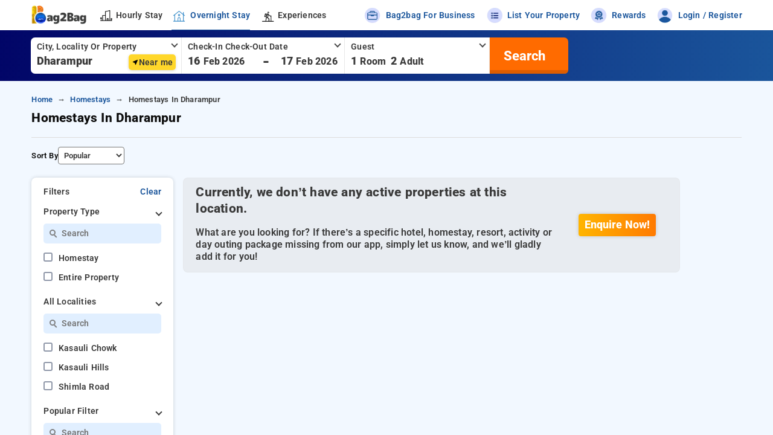

--- FILE ---
content_type: text/html;charset=UTF-8
request_url: https://bag2bag.in/homestays/dharampur
body_size: 29915
content:
<!DOCTYPE html><html lang="en" class="web ion-ce" data-beasties-container><head>

  <!-- Google Tag Manager -->
  <script>(function (w, d, s, l, i) {
    w[l] = w[l] || [];
    w[l].push({
      'gtm.start':
        new Date().getTime(), event: 'gtm.js'
    });
    const f = d.getElementsByTagName(s)[0],
      j = d.createElement(s), dl = l != 'dataLayer' ? '&l=' + l : '';
    j.async = true;
    j.src =
      'https://www.googletagmanager.com/gtm.js?id=' + i + dl;
    f.parentNode.insertBefore(j, f);
  })(window, document, 'script', 'dataLayer', 'GTM-MDP6TCV');</script>
  <!-- End Google Tag Manager -->

  <meta charset="utf-8">
  <title>Book Homestays In Dharampur - Top Rated and Verified</title>

  <base href="/">

  <meta content="light dark" name="color-scheme">
  <meta content="viewport-fit=cover, width=device-width, initial-scale=1.0, minimum-scale=0.5, maximum-scale=1" name="viewport">
  <meta content="telephone=no" name="format-detection">
  <meta content="no" name="msapplication-tap-highlight">
  <meta content="597671875782-20pa8tbj16s1k6v2ln2qvvl3cviiopjs.apps.googleusercontent.com" name="google-signin-client_id">
  <meta http-equiv="content-type" content="text/html; charset=utf-8">
  <meta name="google-site-verification" content="FZe3G9DPcrJjTqDOkMaop_OPIbBlLuGasMijt7l0OsA">
  
  <meta name="google-play-app" content="app-id=com.ionicframework.projectx956620">

  <meta name="description" content="Book affordable homestays in dharampur for days, weeks, and months. Enjoy great deals and offers on bookings and save up to 70%.">
  <meta name="keywords" content="homestays in dharampur, homestays near dharampur">


  <!-- favicon -->
  <!-- If you have a multi size .ico file -->
  <link rel="shortcut icon" href="assets/icons/favicon-new.ico">
  <!-- If you don't -->
  <link rel="icon" type="image/png" sizes="128x128" href="assets/icons/favicon-128x128.png">
  <link rel="icon" type="image/png" sizes="64x64" href="assets/icons/favicon-64x64.png">
  <link rel="icon" type="image/png" sizes="48x48" href="assets/icons/favicon-48x48.png">
  <link rel="icon" type="image/png" sizes="32x32" href="assets/icons/favicon-32x32.png">
  <link rel="icon" type="image/png" sizes="24x24" href="assets/icons/favicon-24x24.png">
  <link rel="icon" type="image/png" sizes="16x16" href="assets/icons/favicon-16x16.png">
  <!--<link rel="prefetch" href="https://static.bag2bag.in/new-assets/india/new-app/icons/bag2bag-spritesheet-3.webp"
        as="image" type="image/webp"/>-->

  <!-- add to homescreen for ios -->
  <!--  <meta name="apple-mobile-web-app-capable" content="yes">-->
  <meta name="mobile-web-app-capable" content="yes">
  <meta name="apple-mobile-web-app-status-bar-style" content="black-translucent">
  <!--  <meta content="black" name="apple-mobile-web-app-status-bar-style"/>-->

  <!-- icons for ios pwa -->
  <link rel="apple-touch-icon" href="assets/icons/icon-192x192.png">
  <link rel="apple-touch-icon" sizes="152x152" href="assets/icons/icon-152x152.png">
  <link rel="apple-touch-icon" sizes="167x167" href="assets/icons/icon-167x167.png">
  <link rel="apple-touch-icon" sizes="180x180" href="assets/icons/icon-180x180.png">

  <!-- spalsh for ios pwa -->
  <!-- Default@2x~iphone -->
  <link rel="apple-touch-startup-image" href="assets/splash/splash-640x960.png">
  <!-- Default-568h@2x~iphone.png -->
  <link rel="apple-touch-startup-image" sizes="640x1136" href="assets/splash/splash-640x1136.png">
  <!-- Default-667h -->
  <link rel="apple-touch-startup-image" sizes="750x1334" href="assets/splash/splash-750x1334.png">
  <!-- Default-736h -->
  <link rel="apple-touch-startup-image" sizes="1242x2208" href="assets/splash/splash-1242x2208.png">
  <!-- Default-Portrait~ipad -->
  <link rel="apple-touch-startup-image" sizes="768x1024" href="assets/splash/splash-768x1024.png">
  <!-- Default-Portrait@2x~ipad -->
  <link rel="apple-touch-startup-image" sizes="1536x2048" href="assets/splash/splash-1536x2048.png">
  <!-- Default-Portrait@~ipadpro -->
  <link rel="apple-touch-startup-image" sizes="2048x2732" href="assets/splash/splash-2048x2732.png">

  <!-- Traditional way was inconsistent, trying an approach with media attribute -->
  <!-- (see: https://stackoverflow.com/a/51330076/1116959) -->
  <link rel="apple-touch-startup-image" href="assets/splash/splash-640x1136.png" media="(device-width: 320px) and (device-height: 568px) and (-webkit-device-pixel-ratio: 2) and (orientation: portrait)">
  <!-- 750x1294 -->
  <link rel="apple-touch-startup-image" href="assets/splash/splash-750x1334.png" media="(device-width: 375px) and (device-height: 667px) and (-webkit-device-pixel-ratio: 2) and (orientation: portrait)">
  <!-- 1242x2148 -->
  <link rel="apple-touch-startup-image" href="assets/splash/splash-1242x2208.png" media="(device-width: 414px) and (device-height: 736px) and (-webkit-device-pixel-ratio: 3) and (orientation: portrait)">
  <!-- <link rel="apple-touch-startup-image" href="images/splash/launch-1125x2436.png" media="(device-width: 375px) and (device-height: 812px) and (-webkit-device-pixel-ratio: 3) and (orientation: portrait)"> -->
  <link rel="apple-touch-startup-image" href="assets/splash/splash-1536x2048.png" media="(min-device-width: 768px) and (max-device-width: 1024px) and (-webkit-min-device-pixel-ratio: 2) and (orientation: portrait)">
  <!-- <link rel="apple-touch-startup-image" href="images/splash/launch-1668x2224.png" media="(min-device-width: 834px) and (max-device-width: 834px) and (-webkit-min-device-pixel-ratio: 2) and (orientation: portrait)"> -->
  <link rel="apple-touch-startup-image" href="assets/splash/splash-2048x2732.png" media="(min-device-width: 1024px) and (max-device-width: 1024px) and (-webkit-min-device-pixel-ratio: 2) and (orientation: portrait)">

  <!-- Android uses the icon with a background-color specified in the app manifest as the splash screen -->
  <!-- (see: https://developers.google.com/web/tools/lighthouse/audits/custom-splash-screen) -->

  
  <!--<link rel="alternate" href="android-app://com.ionicframework.projectx956620/https/bag2bag.in/">-->

  <link rel="preconnect" href="https://static-img.bag2bag.in">
  <link rel="preconnect" href="https://static.bag2bag.in">
  <link rel="preconnect" href="https://static-v5.bag2bag.in/">
  <!--<link rel="preconnect" href="https://rest-api-v2.bag2bag.in">-->
  <link rel="preload" as="image" href="https://static-img.bag2bag.in/new-assets/india/new-app/banners/desktop-spritesheet-v8.png" fetchpriority="high" media="screen and (min-width: 1024px)">

  <link rel="preload" as="image" href="https://static-img.bag2bag.in/new-assets/india/new-app/banners/mobile-spritesheet-v9.png" type="image/webp" fetchpriority="high" media="screen and (max-width: 1023px)">

  <link rel="preload" href="https://static.bag2bag.in/static-fonts/new-roboto/Roboto-SemiBold.woff2" as="font" type="font/woff2" crossorigin="anonymous">
  <link rel="preload" href="https://static.bag2bag.in/static-fonts/new-roboto/Roboto-ExtraBold.woff2" as="font" type="font/woff2" crossorigin="anonymous">
  <link rel="preload" href="https://static.bag2bag.in/static-fonts/new-roboto/Roboto-Black.woff2" as="font" type="font/woff2" crossorigin="anonymous">

  <!--<link rel="manifest" href="manifest.webmanifest">-->
  <meta name="theme-color" content="#1976d2">

  <!-- Twitter -->
  <meta name="twitter:card" content="summary">
  <meta name="twitter:site" content="@bag2bag_care">
  <meta name="twitter:creator" content="@bag2bag_care">
  <meta name="twitter:title" content="Book Homestays In Dharampur - Top Rated and Verified">
  <meta name="twitter:description" content="Book affordable homestays in dharampur for days, weeks, and months. Enjoy great deals and offers on bookings and save up to 70%.">
  <meta name="twitter:image" content="https://static-img.bag2bag.in/new-assets/india/new-app/banners/bag2bag-banner.png">


  <!-- Facebook / Open Graph -->

  <meta property="og:title" content="Book Homestays In Dharampur - Top Rated and Verified">
  <meta property="og:type" content="website">
  <meta property="og:image" content="https://static-img.bag2bag.in/new-assets/india/new-app/banners/bag2bag-banner.png">
  <meta property="og:description" content="Book affordable homestays in dharampur for days, weeks, and months. Enjoy great deals and offers on bookings and save up to 70%.">
  <meta property="og:site_name" content="Bag2Bag Hote Booking App">
  <meta property="og:publisher" content="https://www.facebook.com/bag2bag.care">

  <meta property="fb:app_id" content="410222499362576">
  <style>
    .s-body {
      position: relative;
    }
  </style>
<link rel="stylesheet" href="https://static-v5.bag2bag.in/styles-PWQPFRDF.css"><style ng-app-id="b2b-app">[_nghost-b2b-app-c1751692534]   .main-container[_ngcontent-b2b-app-c1751692534]{min-height:100vh}[_nghost-b2b-app-c1751692534]   .main-container[_ngcontent-b2b-app-c1751692534]   .header-wrap[_ngcontent-b2b-app-c1751692534]{padding-left:4%;padding-right:4%;background:var(--ion-color-primary);box-shadow:0 2px 2px #c9e1fe}[_nghost-b2b-app-c1751692534]   .main-container[_ngcontent-b2b-app-c1751692534]   .header-wrap[_ngcontent-b2b-app-c1751692534]   .web-logo[_ngcontent-b2b-app-c1751692534]{width:95px;height:40px;background:url(https://static-img.bag2bag.in/new-assets/india/new-app/icons/desktop-spritesheet-v7.webp);background-size:310px;background-position:-98px 204px}@media (max-width: 1250px) and (min-width: 991px){[_nghost-b2b-app-c1751692534]   .main-container[_ngcontent-b2b-app-c1751692534]   .header-wrap[_ngcontent-b2b-app-c1751692534]   .web-logo[_ngcontent-b2b-app-c1751692534]{width:85px;height:30px;background-size:269px;background-position:-88px 175px}}[_nghost-b2b-app-c1751692534]   .main-container[_ngcontent-b2b-app-c1751692534]   .header-wrap[_ngcontent-b2b-app-c1751692534]   .logo-wrap[_ngcontent-b2b-app-c1751692534]{cursor:pointer;min-height:40px}[_nghost-b2b-app-c1751692534]   .main-container[_ngcontent-b2b-app-c1751692534]   .header-wrap[_ngcontent-b2b-app-c1751692534]   .logo-wrap[_ngcontent-b2b-app-c1751692534]:focus-visible{outline:none}[_nghost-b2b-app-c1751692534]   .main-container[_ngcontent-b2b-app-c1751692534]   .header-wrap[_ngcontent-b2b-app-c1751692534]   .nav-container[_ngcontent-b2b-app-c1751692534]{margin-left:15px}[_nghost-b2b-app-c1751692534]   .main-container[_ngcontent-b2b-app-c1751692534]   .header-wrap[_ngcontent-b2b-app-c1751692534]   .nav-container[_ngcontent-b2b-app-c1751692534]   .nav-item[_ngcontent-b2b-app-c1751692534]{margin-right:15px;position:relative;text-decoration:none;cursor:pointer}[_nghost-b2b-app-c1751692534]   .main-container[_ngcontent-b2b-app-c1751692534]   .header-wrap[_ngcontent-b2b-app-c1751692534]   .nav-container[_ngcontent-b2b-app-c1751692534]   .nav-item[_ngcontent-b2b-app-c1751692534]   .nav-icon-active[_ngcontent-b2b-app-c1751692534]{display:none}[_nghost-b2b-app-c1751692534]   .main-container[_ngcontent-b2b-app-c1751692534]   .header-wrap[_ngcontent-b2b-app-c1751692534]   .nav-container[_ngcontent-b2b-app-c1751692534]   .nav-item[_ngcontent-b2b-app-c1751692534]   .nav-link[_ngcontent-b2b-app-c1751692534]{font-size:var(--font-size-16);margin-left:6px;color:var(--primary-color);font-weight:600}@media screen and (max-width: 1300px){[_nghost-b2b-app-c1751692534]   .main-container[_ngcontent-b2b-app-c1751692534]   .header-wrap[_ngcontent-b2b-app-c1751692534]   .nav-container[_ngcontent-b2b-app-c1751692534]   .nav-item[_ngcontent-b2b-app-c1751692534]   .nav-link[_ngcontent-b2b-app-c1751692534]{font-size:var(--font-size-14)}}[_nghost-b2b-app-c1751692534]   .main-container[_ngcontent-b2b-app-c1751692534]   .header-wrap[_ngcontent-b2b-app-c1751692534]   .nav-container[_ngcontent-b2b-app-c1751692534]   .nav-item.active[_ngcontent-b2b-app-c1751692534]   .nav-icon[_ngcontent-b2b-app-c1751692534]{display:none}[_nghost-b2b-app-c1751692534]   .main-container[_ngcontent-b2b-app-c1751692534]   .header-wrap[_ngcontent-b2b-app-c1751692534]   .nav-container[_ngcontent-b2b-app-c1751692534]   .nav-item.active[_ngcontent-b2b-app-c1751692534]   .nav-icon-active[_ngcontent-b2b-app-c1751692534]{display:block}[_nghost-b2b-app-c1751692534]   .main-container[_ngcontent-b2b-app-c1751692534]   .header-wrap[_ngcontent-b2b-app-c1751692534]   .nav-container[_ngcontent-b2b-app-c1751692534]   .nav-item.active[_ngcontent-b2b-app-c1751692534]   .nav-link[_ngcontent-b2b-app-c1751692534]{color:var(--ion-color-secondary)}[_nghost-b2b-app-c1751692534]   .main-container[_ngcontent-b2b-app-c1751692534]   .header-wrap[_ngcontent-b2b-app-c1751692534]   .nav-container[_ngcontent-b2b-app-c1751692534]   .nav-item.active[_ngcontent-b2b-app-c1751692534]:after{background-color:var(--ion-color-secondary);content:"";position:absolute;height:1.5px;left:0;bottom:0;right:0;top:36px;z-index:999;width:100%}[_nghost-b2b-app-c1751692534]   .main-container[_ngcontent-b2b-app-c1751692534]   .header-wrap[_ngcontent-b2b-app-c1751692534]   .header-icon[_ngcontent-b2b-app-c1751692534]{display:flex;align-items:center}[_nghost-b2b-app-c1751692534]   .main-container[_ngcontent-b2b-app-c1751692534]   .header-wrap[_ngcontent-b2b-app-c1751692534]   .header-icon[_ngcontent-b2b-app-c1751692534]   .title[_ngcontent-b2b-app-c1751692534]{margin-left:8px;font-weight:600;font-size:var(--font-size-16)}@media screen and (max-width: 1300px){[_nghost-b2b-app-c1751692534]   .main-container[_ngcontent-b2b-app-c1751692534]   .header-wrap[_ngcontent-b2b-app-c1751692534]   .header-icon[_ngcontent-b2b-app-c1751692534]   .title[_ngcontent-b2b-app-c1751692534]{font-size:var(--font-size-14)}}[_nghost-b2b-app-c1751692534]   .main-container[_ngcontent-b2b-app-c1751692534]   .header-wrap[_ngcontent-b2b-app-c1751692534]   .a-link[_ngcontent-b2b-app-c1751692534]{font-size:var(--font-size-12);text-decoration:none;border-radius:6px;cursor:pointer;margin-right:15px}[_nghost-b2b-app-c1751692534]   .main-container[_ngcontent-b2b-app-c1751692534]   .header-wrap[_ngcontent-b2b-app-c1751692534]   .a-link.lg-sec[_ngcontent-b2b-app-c1751692534]{margin-right:0}@media (max-width: 1150px) and (min-width: 992px){[_nghost-b2b-app-c1751692534]   .main-container[_ngcontent-b2b-app-c1751692534]   .header-wrap[_ngcontent-b2b-app-c1751692534]   .a-link.lap-view[_ngcontent-b2b-app-c1751692534]{display:none}}[_nghost-b2b-app-c1751692534]   .main-container[_ngcontent-b2b-app-c1751692534]   .header-wrap[_ngcontent-b2b-app-c1751692534]   .profile-name[_ngcontent-b2b-app-c1751692534]{font-size:var(--font-size-16);text-decoration:none;border-radius:6px;display:flex;align-items:center;cursor:pointer;color:var(--primary-color);background:#fff2d1;padding:5px 8px}@media screen and (max-width: 1200px){[_nghost-b2b-app-c1751692534]   .main-container[_ngcontent-b2b-app-c1751692534]   .header-wrap[_ngcontent-b2b-app-c1751692534]   .profile-name[_ngcontent-b2b-app-c1751692534]{font-size:var(--font-size-14)}}[_nghost-b2b-app-c1751692534]   .main-container[_ngcontent-b2b-app-c1751692534]   .header-wrap[_ngcontent-b2b-app-c1751692534]   .profile-name[_ngcontent-b2b-app-c1751692534]   .f-nme[_ngcontent-b2b-app-c1751692534]{text-align:end;word-break:break-word;overflow:hidden;text-overflow:ellipsis;display:-webkit-box;-webkit-line-clamp:1;line-clamp:1;-webkit-box-orient:vertical;max-width:110px;color:#c65f00;font-weight:700}[_nghost-b2b-app-c1751692534]   .main-container[_ngcontent-b2b-app-c1751692534]   .header-wrap[_ngcontent-b2b-app-c1751692534]   .profile-name[_ngcontent-b2b-app-c1751692534]   .avatar[_ngcontent-b2b-app-c1751692534]{border-radius:100%;color:var(--ion-color-primary);font-size:var(--font-size-20);display:flex;justify-content:center;align-items:center;margin-left:10px;width:30px;height:30px;text-transform:uppercase;font-weight:800;background:linear-gradient(360deg,#ffb501 -.09%,#ff7a01)}@media screen and (max-width: 1350px){[_nghost-b2b-app-c1751692534]   .main-container[_ngcontent-b2b-app-c1751692534]   .header-wrap[_ngcontent-b2b-app-c1751692534]   .profile-name[_ngcontent-b2b-app-c1751692534]   .avatar[_ngcontent-b2b-app-c1751692534]{width:25px;height:25px;font-size:var(--font-size-14)}}[_nghost-b2b-app-c1751692534]   .main-container[_ngcontent-b2b-app-c1751692534]   .user-profile-details[_ngcontent-b2b-app-c1751692534]   ul[_ngcontent-b2b-app-c1751692534]{padding:0;margin:0;list-style:none}[_nghost-b2b-app-c1751692534]   .main-container[_ngcontent-b2b-app-c1751692534]   .user-profile-details[_ngcontent-b2b-app-c1751692534]   ul[_ngcontent-b2b-app-c1751692534]   li[_ngcontent-b2b-app-c1751692534]{border-bottom:1px solid var(--border-bottom-color-1);background:var(--ion-color-primary);cursor:pointer;padding:10px}[_nghost-b2b-app-c1751692534]   .main-container[_ngcontent-b2b-app-c1751692534]   .user-profile-details[_ngcontent-b2b-app-c1751692534]   ul[_ngcontent-b2b-app-c1751692534]   li[_ngcontent-b2b-app-c1751692534]   .list-name[_ngcontent-b2b-app-c1751692534]{text-decoration:none;-webkit-transition:all .25s ease-out;-moz-transition:all .25s ease-out;-ms-transition:all .25s ease-out;-o-transition:all .25s ease-out;transition:all .25s ease-out;font-size:var(--font-size-14);color:var(--ion-color-secondary);font-weight:600}[_nghost-b2b-app-c1751692534]   .main-container[_ngcontent-b2b-app-c1751692534]   .user-profile-details[_ngcontent-b2b-app-c1751692534]   ul[_ngcontent-b2b-app-c1751692534]   li[_ngcontent-b2b-app-c1751692534]:hover{background:#cde4ff}[_nghost-b2b-app-c1751692534]   .main-container[_ngcontent-b2b-app-c1751692534]   .user-profile-details[_ngcontent-b2b-app-c1751692534]   ul[_ngcontent-b2b-app-c1751692534]   li[_ngcontent-b2b-app-c1751692534]:hover   a[_ngcontent-b2b-app-c1751692534]{padding-left:5px}[_nghost-b2b-app-c1751692534]   .main-container[_ngcontent-b2b-app-c1751692534]   .user-profile-details[_ngcontent-b2b-app-c1751692534]   ul[_ngcontent-b2b-app-c1751692534]   li[_ngcontent-b2b-app-c1751692534]:first-child{border-top-left-radius:3px;border-top-right-radius:3px}[_nghost-b2b-app-c1751692534]   .main-container[_ngcontent-b2b-app-c1751692534]   .user-profile-details[_ngcontent-b2b-app-c1751692534]   ul[_ngcontent-b2b-app-c1751692534]   li[_ngcontent-b2b-app-c1751692534]:last-child{border-bottom:none;border-bottom-left-radius:3px;border-bottom-right-radius:3px}[_nghost-b2b-app-c1751692534]   .body-container[_ngcontent-b2b-app-c1751692534]{min-height:100vh}[_nghost-b2b-app-c1751692534]   .web-header[_ngcontent-b2b-app-c1751692534]{--background: var(--ion-color-primary-tint) !important;display:flex;align-items:center;justify-content:space-between;color:var(--ion-color-secondary)}[_nghost-b2b-app-c1751692534]   .lft_wrp[_ngcontent-b2b-app-c1751692534], [_nghost-b2b-app-c1751692534]   .rht_wrp[_ngcontent-b2b-app-c1751692534]{margin:5px 0}[_nghost-b2b-app-c1751692534]   .mob-nav[_ngcontent-b2b-app-c1751692534]   .nav-icon[_ngcontent-b2b-app-c1751692534], [_nghost-b2b-app-c1751692534]   .mob-nav[_ngcontent-b2b-app-c1751692534]   .nav-icon-active[_ngcontent-b2b-app-c1751692534]{width:30px;height:25px;background:url(https://static-img.bag2bag.in/new-assets/india/new-app/icons/desktop-spritesheet-v7.webp);background-size:240px}@media screen and (max-width: 1350px){[_nghost-b2b-app-c1751692534]   .mob-nav[_ngcontent-b2b-app-c1751692534]   .nav-icon[_ngcontent-b2b-app-c1751692534], [_nghost-b2b-app-c1751692534]   .mob-nav[_ngcontent-b2b-app-c1751692534]   .nav-icon-active[_ngcontent-b2b-app-c1751692534]{width:25px;background-size:215px}}[_nghost-b2b-app-c1751692534]   .mob-nav[_ngcontent-b2b-app-c1751692534]   .shortstay-icon[_ngcontent-b2b-app-c1751692534]{background-position:-6px 100px}@media screen and (max-width: 1350px){[_nghost-b2b-app-c1751692534]   .mob-nav[_ngcontent-b2b-app-c1751692534]   .shortstay-icon[_ngcontent-b2b-app-c1751692534]{background-position:-2px 92px}}[_nghost-b2b-app-c1751692534]   .mob-nav[_ngcontent-b2b-app-c1751692534]   .shortstay-icon-active[_ngcontent-b2b-app-c1751692534]{background-position:-39px 100px}@media screen and (max-width: 1350px){[_nghost-b2b-app-c1751692534]   .mob-nav[_ngcontent-b2b-app-c1751692534]   .shortstay-icon-active[_ngcontent-b2b-app-c1751692534]{background-position:-32px 92px}}[_nghost-b2b-app-c1751692534]   .mob-nav[_ngcontent-b2b-app-c1751692534]   .extended-stay[_ngcontent-b2b-app-c1751692534]{background-position:-72px 100px}@media screen and (max-width: 1350px){[_nghost-b2b-app-c1751692534]   .mob-nav[_ngcontent-b2b-app-c1751692534]   .extended-stay[_ngcontent-b2b-app-c1751692534]{background-position:-65px 93px}}[_nghost-b2b-app-c1751692534]   .mob-nav[_ngcontent-b2b-app-c1751692534]   .extended-stay-active[_ngcontent-b2b-app-c1751692534]{background-position:-105px 100px}@media screen and (max-width: 1350px){[_nghost-b2b-app-c1751692534]   .mob-nav[_ngcontent-b2b-app-c1751692534]   .extended-stay-active[_ngcontent-b2b-app-c1751692534]{background-position:-95px 93px}}[_nghost-b2b-app-c1751692534]   .mob-nav[_ngcontent-b2b-app-c1751692534]   .experiences[_ngcontent-b2b-app-c1751692534]{background-position:-135px 100px}@media screen and (max-width: 1350px){[_nghost-b2b-app-c1751692534]   .mob-nav[_ngcontent-b2b-app-c1751692534]   .experiences[_ngcontent-b2b-app-c1751692534]{background-position:-123px 93px}}[_nghost-b2b-app-c1751692534]   .mob-nav[_ngcontent-b2b-app-c1751692534]   .experiences-active[_ngcontent-b2b-app-c1751692534]{background-position:-168px 100px}@media screen and (max-width: 1350px){[_nghost-b2b-app-c1751692534]   .mob-nav[_ngcontent-b2b-app-c1751692534]   .experiences-active[_ngcontent-b2b-app-c1751692534]{background-position:-152px 93px}}[_nghost-b2b-app-c1751692534]   .b2b_business[_ngcontent-b2b-app-c1751692534], [_nghost-b2b-app-c1751692534]   .list_property[_ngcontent-b2b-app-c1751692534], [_nghost-b2b-app-c1751692534]   .badge[_ngcontent-b2b-app-c1751692534], [_nghost-b2b-app-c1751692534]   .download_app[_ngcontent-b2b-app-c1751692534], [_nghost-b2b-app-c1751692534]   .user-img[_ngcontent-b2b-app-c1751692534], [_nghost-b2b-app-c1751692534]   .app-logo[_ngcontent-b2b-app-c1751692534]{background:url(https://static-img.bag2bag.in/new-assets/india/new-app/icons/desktop-spritesheet-v7.webp)}[_nghost-b2b-app-c1751692534]   .b2b_business[_ngcontent-b2b-app-c1751692534]{width:30px;height:25px;background-size:240px;background-position:-138px 70px}[_nghost-b2b-app-c1751692534]   .list_property[_ngcontent-b2b-app-c1751692534]{width:30px;height:25px;background-size:240px;background-position:-2px 70px}[_nghost-b2b-app-c1751692534]   .badge[_ngcontent-b2b-app-c1751692534]{width:30px;height:25px;background-size:240px;background-position:-70px 70px}[_nghost-b2b-app-c1751692534]   .download_app[_ngcontent-b2b-app-c1751692534]{width:30px;height:25px;background-size:240px;background-position:-35px 70px}[_nghost-b2b-app-c1751692534]   .user-img[_ngcontent-b2b-app-c1751692534]{width:30px;height:25px;background-size:240px;background-position:-104px 70px}[_nghost-b2b-app-c1751692534]   .app-logo[_ngcontent-b2b-app-c1751692534]{width:110px;height:40px;background-size:300px;background-position:-95px 198px}@media screen and (max-width: 1400px){[_nghost-b2b-app-c1751692534]   .main-container[_ngcontent-b2b-app-c1751692534]   ion-header[_ngcontent-b2b-app-c1751692534]   .b2b-logo[_ngcontent-b2b-app-c1751692534]{width:85px!important}[_nghost-b2b-app-c1751692534]   .main-container[_ngcontent-b2b-app-c1751692534]   ion-header[_ngcontent-b2b-app-c1751692534]   .nav-container[_ngcontent-b2b-app-c1751692534]{margin-left:45px!important}[_nghost-b2b-app-c1751692534]   .main-container[_ngcontent-b2b-app-c1751692534]   ion-header[_ngcontent-b2b-app-c1751692534]   .nav-container[_ngcontent-b2b-app-c1751692534]   .nav-item[_ngcontent-b2b-app-c1751692534]{margin-right:15px!important}}</style><style ng-app-id="b2b-app">[_nghost-b2b-app-c2469448792]   .loader[_ngcontent-b2b-app-c2469448792]{position:fixed;z-index:999999;background:#ffffffab;top:50%;left:50%;transform:translate(-50%,-50%);width:100%;height:100%;text-align:center}[_nghost-b2b-app-c2469448792]   .loader[_ngcontent-b2b-app-c2469448792]   .inner-loader[_ngcontent-b2b-app-c2469448792]{position:absolute;top:50%;left:50%;transform:translate(-50%,-50%);z-index:99}[_nghost-b2b-app-c2469448792]   .loader[_ngcontent-b2b-app-c2469448792]   .inner-loader[_ngcontent-b2b-app-c2469448792]   .title[_ngcontent-b2b-app-c2469448792]{font-weight:600;max-width:300px;font-size:16px;color:#164f91;line-height:30px}[_nghost-b2b-app-c2469448792]   .lds-ripple[_ngcontent-b2b-app-c2469448792]{display:inline-block;position:relative;width:74px;height:74px}@media screen and (max-width: 991px){[_nghost-b2b-app-c2469448792]   .lds-ripple[_ngcontent-b2b-app-c2469448792]{width:60px;height:60px}}[_nghost-b2b-app-c2469448792]   .lds-ripple[_ngcontent-b2b-app-c2469448792]   div[_ngcontent-b2b-app-c2469448792]{position:absolute;border:3px solid #164f91;opacity:1;border-radius:50%;z-index:99;animation:_ngcontent-b2b-app-c2469448792_lds-ripple 1s cubic-bezier(0,.2,.8,1) infinite}[_nghost-b2b-app-c2469448792]   .lds-ripple[_ngcontent-b2b-app-c2469448792]   div[_ngcontent-b2b-app-c2469448792]:nth-child(2){animation-delay:-.5s}@keyframes _ngcontent-b2b-app-c2469448792_lds-ripple{0%{top:28px;left:28px;width:0;height:0;opacity:1}to{top:-1px;left:-1px;width:58px;height:58px;opacity:0}}</style><style ng-app-id="b2b-app">[_nghost-b2b-app-c2529465985]   .page-seo-data[_ngcontent-b2b-app-c2529465985]     .heading{padding:25px 30px;margin:0;border-bottom:1px solid #c0c0c0;font-size:var(--font-size-22)!important;text-transform:capitalize;font-weight:900;color:var(--secondary-color);line-height:1.5}@media screen and (max-width: 991px){[_nghost-b2b-app-c2529465985]   .page-seo-data[_ngcontent-b2b-app-c2529465985]     .heading{padding:12px 10px;font-size:var(--font-size-18)!important}}[_nghost-b2b-app-c2529465985]   .page-seo-data[_ngcontent-b2b-app-c2529465985]     h2, [_nghost-b2b-app-c2529465985]   .page-seo-data[_ngcontent-b2b-app-c2529465985]     h3{font-size:var(--font-size-20)!important;line-height:1.5;color:var(--primary-color);font-weight:800}@media screen and (max-width: 991px){[_nghost-b2b-app-c2529465985]   .page-seo-data[_ngcontent-b2b-app-c2529465985]     h2, [_nghost-b2b-app-c2529465985]   .page-seo-data[_ngcontent-b2b-app-c2529465985]     h3{font-size:var(--font-size-16)!important}}[_nghost-b2b-app-c2529465985]   .page-seo-data[_ngcontent-b2b-app-c2529465985]     p{font-size:var(--font-size-16)!important;color:#5a5a5a;line-height:1.7;margin:0 0 10px}@media screen and (max-width: 991px){[_nghost-b2b-app-c2529465985]   .page-seo-data[_ngcontent-b2b-app-c2529465985]     p{font-size:var(--font-size-14)!important}}[_nghost-b2b-app-c2529465985]   .page-seo-data[_ngcontent-b2b-app-c2529465985]     .p-cont, [_nghost-b2b-app-c2529465985]   .page-seo-data[_ngcontent-b2b-app-c2529465985]     .faq-c{border-radius:16px;background:var(--ion-color-primary);margin:20px 0;border:1px solid #f0f0f0}[_nghost-b2b-app-c2529465985]   .page-seo-data[_ngcontent-b2b-app-c2529465985]     .p-cont .p-body, [_nghost-b2b-app-c2529465985]   .page-seo-data[_ngcontent-b2b-app-c2529465985]     .faq-c .p-body{padding:25px 30px}@media screen and (max-width: 991px){[_nghost-b2b-app-c2529465985]   .page-seo-data[_ngcontent-b2b-app-c2529465985]     .p-cont .p-body, [_nghost-b2b-app-c2529465985]   .page-seo-data[_ngcontent-b2b-app-c2529465985]     .faq-c .p-body{padding:12px 10px}}[_nghost-b2b-app-c2529465985]   .page-seo-data[_ngcontent-b2b-app-c2529465985]     .p-cont .p-body h2, [_nghost-b2b-app-c2529465985]   .page-seo-data[_ngcontent-b2b-app-c2529465985]     .faq-c .p-body h2{margin-top:0}[_nghost-b2b-app-c2529465985]   .page-seo-data[_ngcontent-b2b-app-c2529465985]     .p-cont .p-body h3, [_nghost-b2b-app-c2529465985]   .page-seo-data[_ngcontent-b2b-app-c2529465985]     .faq-c .p-body h3{margin-top:0}[_nghost-b2b-app-c2529465985]   .page-seo-data[_ngcontent-b2b-app-c2529465985]     .faq-answer{font-size:var(--font-size-16);color:#5a5a5a;line-height:1.7;margin-bottom:30px}@media screen and (max-width: 991px){[_nghost-b2b-app-c2529465985]   .page-seo-data[_ngcontent-b2b-app-c2529465985]     .faq-answer{font-size:var(--font-size-14);line-height:24px;font-weight:500}}[_nghost-b2b-app-c2529465985]   .page-seo-data[_ngcontent-b2b-app-c2529465985]     .faq-answer a{text-decoration:underline;-webkit-text-decoration-color:var(--ion-color-secondary);text-decoration-color:var(--ion-color-secondary);text-underline-offset:2px}[_nghost-b2b-app-c2529465985]   .page-seo-data[_ngcontent-b2b-app-c2529465985]     .faq-answer:last-child{margin-bottom:0}[_nghost-b2b-app-c2529465985]   .page-seo-data[_ngcontent-b2b-app-c2529465985]     font{font-size:var(--font-size-16)!important;color:#5a5a5a;line-height:26px;letter-spacing:.03em}@media screen and (max-width: 991px){[_nghost-b2b-app-c2529465985]   .page-seo-data[_ngcontent-b2b-app-c2529465985]     font{font-size:var(--font-size-14)!important;line-height:24px}}[_nghost-b2b-app-c2529465985]   .page-seo-data[_ngcontent-b2b-app-c2529465985]     .nlinks-c .nlink-c{border-radius:16px;background:var(--ion-color-primary);margin:20px 0;padding:25px 30px;border:1px solid #f0f0f0}@media screen and (max-width: 991px){[_nghost-b2b-app-c2529465985]   .page-seo-data[_ngcontent-b2b-app-c2529465985]     .nlinks-c .nlink-c{padding:12px 10px}}[_nghost-b2b-app-c2529465985]   .page-seo-data[_ngcontent-b2b-app-c2529465985]     .nlinks-c .nlink-c .g-link{display:grid;grid-template-columns:repeat(5,1fr);align-items:flex-start;gap:16px;margin-top:30px}@media screen and (max-width: 991px){[_nghost-b2b-app-c2529465985]   .page-seo-data[_ngcontent-b2b-app-c2529465985]     .nlinks-c .nlink-c .g-link{grid-template-columns:repeat(2,1fr)}}[_nghost-b2b-app-c2529465985]   .page-seo-data[_ngcontent-b2b-app-c2529465985]     .nlinks-c .nlink-c .g-link .seo-url{color:var(--ion-color-secondary);font-weight:600;font-size:.85rem;padding:0;border:none;line-height:18px;display:block;word-break:break-word}@media screen and (max-width: 991px){[_nghost-b2b-app-c2529465985]   .page-seo-data[_ngcontent-b2b-app-c2529465985]     .nlinks-c .nlink-c .g-link .seo-url{font-size:.8rem!important}}[_nghost-b2b-app-c2529465985]   .page-seo-data[_ngcontent-b2b-app-c2529465985]     .nlinks-c .nlink-c .g-link .seo-url:hover{text-decoration:underline}[_nghost-b2b-app-c2529465985]   .page-seo-data[_ngcontent-b2b-app-c2529465985]     .nlinks-c .nlink-c h2{margin-top:0}[_nghost-b2b-app-c2529465985]   .page-seo-data[_ngcontent-b2b-app-c2529465985]     .nlinks-c .nlink-c h3{margin-top:0}[_nghost-b2b-app-c2529465985]   .page-seo-data[_ngcontent-b2b-app-c2529465985]     .links-container{border-radius:16px;background:var(--ion-color-primary);margin:20px 0;padding:25px 30px;border:1px solid #f0f0f0}@media screen and (max-width: 991px){[_nghost-b2b-app-c2529465985]   .page-seo-data[_ngcontent-b2b-app-c2529465985]     .links-container{padding:12px 10px}}[_nghost-b2b-app-c2529465985]   .page-seo-data[_ngcontent-b2b-app-c2529465985]     .seo-url{font-size:var(--font-size-16);color:#5a5a5a;line-height:2.5;text-decoration:none;text-transform:capitalize;padding:5px 8px;border-right:1.5px solid rgba(114,114,114,.53)}@media screen and (max-width: 991px){[_nghost-b2b-app-c2529465985]   .page-seo-data[_ngcontent-b2b-app-c2529465985]     .seo-url{font-size:var(--font-size-14)!important;line-height:24px}}[_nghost-b2b-app-c2529465985]   .page-seo-data[_ngcontent-b2b-app-c2529465985]     .seo-url:hover{color:var(--ion-color-tertiary);text-decoration:underline}[_nghost-b2b-app-c2529465985]   .page-seo-data[_ngcontent-b2b-app-c2529465985]     .seo-url:first-child{padding-left:0}[_nghost-b2b-app-c2529465985]   .page-seo-data[_ngcontent-b2b-app-c2529465985]     .seo-url:last-child{border-right:none}[_nghost-b2b-app-c2529465985]   .page-seo-data[_ngcontent-b2b-app-c2529465985]     .links{margin-bottom:25px}[_nghost-b2b-app-c2529465985]   .page-seo-data[_ngcontent-b2b-app-c2529465985]     .seo-url-heading{font-size:var(--font-size-18)!important;font-weight:900;line-height:22px;text-transform:uppercase;margin-right:3px;color:var(--primary-color);margin-bottom:10px;margin-top:16px}@media screen and (max-width: 991px){[_nghost-b2b-app-c2529465985]   .page-seo-data[_ngcontent-b2b-app-c2529465985]     .seo-url-heading{font-size:var(--font-size-16)!important}}[_nghost-b2b-app-c2529465985]   .page-seo-data[_ngcontent-b2b-app-c2529465985]     .link-container{overflow:hidden;text-overflow:ellipsis;display:-webkit-box;-webkit-line-clamp:1;-webkit-box-orient:vertical}[_nghost-b2b-app-c2529465985]   .page-seo-data[_ngcontent-b2b-app-c2529465985]     .link-container+a{vertical-align:top;margin-top:-1px;font-size:var(--font-size-16)}[_nghost-b2b-app-c2529465985]   .page-seo-data[_ngcontent-b2b-app-c2529465985]     .int-link-read-more{background:transparent;color:var(--ion-color-secondary);font-size:var(--font-size-16);line-height:1.5;padding:5px 0}@media screen and (max-width: 991px){[_nghost-b2b-app-c2529465985]   .page-seo-data[_ngcontent-b2b-app-c2529465985]     .int-link-read-more{font-size:.8rem!important}}[_nghost-b2b-app-c2529465985]   .page-seo-data[_ngcontent-b2b-app-c2529465985]   .footer-gap[_ngcontent-b2b-app-c2529465985]{gap:40px}@media screen and (max-width: 991px){[_nghost-b2b-app-c2529465985]   .page-seo-data[_ngcontent-b2b-app-c2529465985]   .footer-gap[_ngcontent-b2b-app-c2529465985]{gap:0px}}[_nghost-b2b-app-c2529465985]   .page-seo-data[_ngcontent-b2b-app-c2529465985]   article[_ngcontent-b2b-app-c2529465985]{padding:20px 60px}[_nghost-b2b-app-c2529465985]   footer[_ngcontent-b2b-app-c2529465985]   .customer-chat-mob[_ngcontent-b2b-app-c2529465985]{display:none}[_nghost-b2b-app-c2529465985]   footer[_ngcontent-b2b-app-c2529465985]   .web-media-wrap[_ngcontent-b2b-app-c2529465985]{display:grid;align-items:center;grid-template-columns:42% 58%;background:var(--ion-color-primary);padding:10px 4.1%}@media screen and (max-width: 1024px){[_nghost-b2b-app-c2529465985]   footer[_ngcontent-b2b-app-c2529465985]   .web-media-wrap[_ngcontent-b2b-app-c2529465985]{display:block;border-bottom:2px solid #C4DCFF;padding:20px 4.1%;min-height:156px}}[_nghost-b2b-app-c2529465985]   footer[_ngcontent-b2b-app-c2529465985]   .web-media-wrap[_ngcontent-b2b-app-c2529465985]   .customer-chat-web[_ngcontent-b2b-app-c2529465985]{display:flex;align-items:center;justify-content:space-evenly;border-right:2px solid #C4DCFF}@media screen and (max-width: 1024px){[_nghost-b2b-app-c2529465985]   footer[_ngcontent-b2b-app-c2529465985]   .web-media-wrap[_ngcontent-b2b-app-c2529465985]   .customer-chat-web[_ngcontent-b2b-app-c2529465985]{border-right:none;margin-bottom:25px;padding:0 20px}}[_nghost-b2b-app-c2529465985]   footer[_ngcontent-b2b-app-c2529465985]   .web-media-wrap[_ngcontent-b2b-app-c2529465985]   .customer-chat-web[_ngcontent-b2b-app-c2529465985]   .customer-chat-wrap[_ngcontent-b2b-app-c2529465985]   .customer-chat-img[_ngcontent-b2b-app-c2529465985]{width:60px;height:60px}@media screen and (max-width: 1350px){[_nghost-b2b-app-c2529465985]   footer[_ngcontent-b2b-app-c2529465985]   .web-media-wrap[_ngcontent-b2b-app-c2529465985]   .customer-chat-web[_ngcontent-b2b-app-c2529465985]   .chat-details[_ngcontent-b2b-app-c2529465985]{width:50%}}[_nghost-b2b-app-c2529465985]   footer[_ngcontent-b2b-app-c2529465985]   .web-media-wrap[_ngcontent-b2b-app-c2529465985]   .customer-chat-web[_ngcontent-b2b-app-c2529465985]   .chat-inner-details[_ngcontent-b2b-app-c2529465985]   .hlp_n_sprt[_ngcontent-b2b-app-c2529465985]{margin:0 0 5px;font-size:var(--font-size-18);color:var(--primary-color);font-weight:800}@media screen and (max-width: 1350px){[_nghost-b2b-app-c2529465985]   footer[_ngcontent-b2b-app-c2529465985]   .web-media-wrap[_ngcontent-b2b-app-c2529465985]   .customer-chat-web[_ngcontent-b2b-app-c2529465985]   .chat-inner-details[_ngcontent-b2b-app-c2529465985]   .hlp_n_sprt[_ngcontent-b2b-app-c2529465985]{font-size:var(--font-size-16)}}[_nghost-b2b-app-c2529465985]   footer[_ngcontent-b2b-app-c2529465985]   .web-media-wrap[_ngcontent-b2b-app-c2529465985]   .customer-chat-web[_ngcontent-b2b-app-c2529465985]   .chat-inner-details[_ngcontent-b2b-app-c2529465985]   p[_ngcontent-b2b-app-c2529465985]{margin:0 0 5px;font-size:var(--font-size-16);font-weight:700;color:#6d6d6d;font-weight:600}@media screen and (max-width: 1350px){[_nghost-b2b-app-c2529465985]   footer[_ngcontent-b2b-app-c2529465985]   .web-media-wrap[_ngcontent-b2b-app-c2529465985]   .customer-chat-web[_ngcontent-b2b-app-c2529465985]   .chat-inner-details[_ngcontent-b2b-app-c2529465985]   p[_ngcontent-b2b-app-c2529465985]{font-size:var(--font-size-14)}}[_nghost-b2b-app-c2529465985]   footer[_ngcontent-b2b-app-c2529465985]   .web-media-wrap[_ngcontent-b2b-app-c2529465985]   .customer-chat-web[_ngcontent-b2b-app-c2529465985]   .get-help[_ngcontent-b2b-app-c2529465985]{background:linear-gradient(90deg,#195192,#2582c5);box-shadow:0 4px 4px #0000001a;color:var(--ion-color-primary);border-radius:6px;text-decoration:none;outline:none;padding:10px 15px;font-size:var(--font-size-16);font-weight:600}@media screen and (max-width: 1350px){[_nghost-b2b-app-c2529465985]   footer[_ngcontent-b2b-app-c2529465985]   .web-media-wrap[_ngcontent-b2b-app-c2529465985]   .customer-chat-web[_ngcontent-b2b-app-c2529465985]   .get-help[_ngcontent-b2b-app-c2529465985]{font-size:var(--font-size-14)}}@media screen and (max-width: 1350px){[_nghost-b2b-app-c2529465985]   footer[_ngcontent-b2b-app-c2529465985]   .web-media-wrap[_ngcontent-b2b-app-c2529465985]   .subscription-wrap-web[_ngcontent-b2b-app-c2529465985]{padding-left:20px}}@media screen and (max-width: 991px){[_nghost-b2b-app-c2529465985]   footer[_ngcontent-b2b-app-c2529465985]   .web-media-wrap[_ngcontent-b2b-app-c2529465985]   .subscription-wrap-web[_ngcontent-b2b-app-c2529465985]{padding-left:0}}[_nghost-b2b-app-c2529465985]   footer[_ngcontent-b2b-app-c2529465985]   .web-media-wrap[_ngcontent-b2b-app-c2529465985]   .subscription-wrap-web[_ngcontent-b2b-app-c2529465985]   .subscription-wrap[_ngcontent-b2b-app-c2529465985]   .image-subscribe[_ngcontent-b2b-app-c2529465985]{display:flex;align-items:center;justify-content:space-evenly}@media screen and (max-width: 991px){[_nghost-b2b-app-c2529465985]   footer[_ngcontent-b2b-app-c2529465985]   .web-media-wrap[_ngcontent-b2b-app-c2529465985]   .subscription-wrap-web[_ngcontent-b2b-app-c2529465985]   .subscription-wrap[_ngcontent-b2b-app-c2529465985]   .image-subscribe[_ngcontent-b2b-app-c2529465985]{display:block;margin-bottom:5px}}[_nghost-b2b-app-c2529465985]   footer[_ngcontent-b2b-app-c2529465985]   .web-media-wrap[_ngcontent-b2b-app-c2529465985]   .subscription-wrap-web[_ngcontent-b2b-app-c2529465985]   .subscription-wrap[_ngcontent-b2b-app-c2529465985]   .image-subscribe[_ngcontent-b2b-app-c2529465985]   .newsletter-flex[_ngcontent-b2b-app-c2529465985]{display:flex;align-items:center}@media screen and (max-width: 991px){[_nghost-b2b-app-c2529465985]   footer[_ngcontent-b2b-app-c2529465985]   .web-media-wrap[_ngcontent-b2b-app-c2529465985]   .subscription-wrap-web[_ngcontent-b2b-app-c2529465985]   .subscription-wrap[_ngcontent-b2b-app-c2529465985]   .image-subscribe[_ngcontent-b2b-app-c2529465985]   .newsletter-flex[_ngcontent-b2b-app-c2529465985]{margin-bottom:15px;gap:20px}}[_nghost-b2b-app-c2529465985]   footer[_ngcontent-b2b-app-c2529465985]   .web-media-wrap[_ngcontent-b2b-app-c2529465985]   .subscription-wrap-web[_ngcontent-b2b-app-c2529465985]   .subscription-wrap[_ngcontent-b2b-app-c2529465985]   .image-subscribe[_ngcontent-b2b-app-c2529465985]   .img-wrap[_ngcontent-b2b-app-c2529465985]{width:60px;height:60px;margin-right:15px}@media screen and (max-width: 991px){[_nghost-b2b-app-c2529465985]   footer[_ngcontent-b2b-app-c2529465985]   .web-media-wrap[_ngcontent-b2b-app-c2529465985]   .subscription-wrap-web[_ngcontent-b2b-app-c2529465985]   .subscription-wrap[_ngcontent-b2b-app-c2529465985]   .image-subscribe[_ngcontent-b2b-app-c2529465985]   .img-wrap[_ngcontent-b2b-app-c2529465985]{width:40px;height:40px}}[_nghost-b2b-app-c2529465985]   footer[_ngcontent-b2b-app-c2529465985]   .web-media-wrap[_ngcontent-b2b-app-c2529465985]   .subscription-wrap-web[_ngcontent-b2b-app-c2529465985]   .subscription-wrap[_ngcontent-b2b-app-c2529465985]   .image-subscribe[_ngcontent-b2b-app-c2529465985]   .img-wrap[_ngcontent-b2b-app-c2529465985]   img[_ngcontent-b2b-app-c2529465985]{width:100%;height:100%;object-fit:cover}[_nghost-b2b-app-c2529465985]   footer[_ngcontent-b2b-app-c2529465985]   .web-media-wrap[_ngcontent-b2b-app-c2529465985]   .subscription-wrap-web[_ngcontent-b2b-app-c2529465985]   .subscription-wrap[_ngcontent-b2b-app-c2529465985]   .image-subscribe[_ngcontent-b2b-app-c2529465985]   .subscribe-content[_ngcontent-b2b-app-c2529465985]   .title[_ngcontent-b2b-app-c2529465985]{font-size:var(--font-size-18)!important;color:var(--primary-color);margin-bottom:0;font-weight:800}@media screen and (max-width: 1350px){[_nghost-b2b-app-c2529465985]   footer[_ngcontent-b2b-app-c2529465985]   .web-media-wrap[_ngcontent-b2b-app-c2529465985]   .subscription-wrap-web[_ngcontent-b2b-app-c2529465985]   .subscription-wrap[_ngcontent-b2b-app-c2529465985]   .image-subscribe[_ngcontent-b2b-app-c2529465985]   .subscribe-content[_ngcontent-b2b-app-c2529465985]   .title[_ngcontent-b2b-app-c2529465985]{font-size:var(--font-size-16)!important}}[_nghost-b2b-app-c2529465985]   footer[_ngcontent-b2b-app-c2529465985]   .web-media-wrap[_ngcontent-b2b-app-c2529465985]   .subscription-wrap-web[_ngcontent-b2b-app-c2529465985]   .subscription-wrap[_ngcontent-b2b-app-c2529465985]   .image-subscribe[_ngcontent-b2b-app-c2529465985]   .subscribe-content[_ngcontent-b2b-app-c2529465985]   p[_ngcontent-b2b-app-c2529465985]{font-size:var(--font-size-16);color:#6d6d6d;margin-top:5px;font-weight:600}[_nghost-b2b-app-c2529465985]   footer[_ngcontent-b2b-app-c2529465985]   .web-media-wrap[_ngcontent-b2b-app-c2529465985]   .subscription-wrap-web[_ngcontent-b2b-app-c2529465985]   .subscription-wrap[_ngcontent-b2b-app-c2529465985]   .image-subscribe[_ngcontent-b2b-app-c2529465985]   .mail-wrap[_ngcontent-b2b-app-c2529465985]   .mail-field[_ngcontent-b2b-app-c2529465985]{position:relative}[_nghost-b2b-app-c2529465985]   footer[_ngcontent-b2b-app-c2529465985]   .web-media-wrap[_ngcontent-b2b-app-c2529465985]   .subscription-wrap-web[_ngcontent-b2b-app-c2529465985]   .subscription-wrap[_ngcontent-b2b-app-c2529465985]   .image-subscribe[_ngcontent-b2b-app-c2529465985]   .mail-wrap[_ngcontent-b2b-app-c2529465985]   .mail-field[_ngcontent-b2b-app-c2529465985]   input[_ngcontent-b2b-app-c2529465985]{background:var(--ion-color-primary);border:1px solid #C4C4C4;border-radius:10px;color:#777;outline:none;width:400px;padding:10px 115px 10px 10px;font-size:var(--font-size-16)}[_nghost-b2b-app-c2529465985]   footer[_ngcontent-b2b-app-c2529465985]   .web-media-wrap[_ngcontent-b2b-app-c2529465985]   .subscription-wrap-web[_ngcontent-b2b-app-c2529465985]   .subscription-wrap[_ngcontent-b2b-app-c2529465985]   .image-subscribe[_ngcontent-b2b-app-c2529465985]   .mail-wrap[_ngcontent-b2b-app-c2529465985]   .mail-field[_ngcontent-b2b-app-c2529465985]   input[_ngcontent-b2b-app-c2529465985]::placeholder{color:#777}@media (max-width: 1350px) and (min-width: 992px){[_nghost-b2b-app-c2529465985]   footer[_ngcontent-b2b-app-c2529465985]   .web-media-wrap[_ngcontent-b2b-app-c2529465985]   .subscription-wrap-web[_ngcontent-b2b-app-c2529465985]   .subscription-wrap[_ngcontent-b2b-app-c2529465985]   .image-subscribe[_ngcontent-b2b-app-c2529465985]   .mail-wrap[_ngcontent-b2b-app-c2529465985]   .mail-field[_ngcontent-b2b-app-c2529465985]   input[_ngcontent-b2b-app-c2529465985]{width:375px}}@media screen and (max-width: 991px){[_nghost-b2b-app-c2529465985]   footer[_ngcontent-b2b-app-c2529465985]   .web-media-wrap[_ngcontent-b2b-app-c2529465985]   .subscription-wrap-web[_ngcontent-b2b-app-c2529465985]   .subscription-wrap[_ngcontent-b2b-app-c2529465985]   .image-subscribe[_ngcontent-b2b-app-c2529465985]   .mail-wrap[_ngcontent-b2b-app-c2529465985]   .mail-field[_ngcontent-b2b-app-c2529465985]   input[_ngcontent-b2b-app-c2529465985]{width:100%}}[_nghost-b2b-app-c2529465985]   footer[_ngcontent-b2b-app-c2529465985]   .web-media-wrap[_ngcontent-b2b-app-c2529465985]   .subscription-wrap-web[_ngcontent-b2b-app-c2529465985]   .subscription-wrap[_ngcontent-b2b-app-c2529465985]   .image-subscribe[_ngcontent-b2b-app-c2529465985]   .mail-wrap[_ngcontent-b2b-app-c2529465985]   .mail-field[_ngcontent-b2b-app-c2529465985]   button[_ngcontent-b2b-app-c2529465985]{position:absolute;right:0;top:0;background:linear-gradient(90deg,#195192,#2582c5);box-shadow:0 4px 4px #0000001a;color:var(--ion-color-primary);border-radius:0 8px 8px 0;text-decoration:none;outline:none;padding:12px 16px;font-size:var(--font-size-16);font-weight:700}@media screen and (max-width: 1350px){[_nghost-b2b-app-c2529465985]   footer[_ngcontent-b2b-app-c2529465985]   .web-media-wrap[_ngcontent-b2b-app-c2529465985]   .subscription-wrap-web[_ngcontent-b2b-app-c2529465985]   .subscription-wrap[_ngcontent-b2b-app-c2529465985]   .image-subscribe[_ngcontent-b2b-app-c2529465985]   .mail-wrap[_ngcontent-b2b-app-c2529465985]   .mail-field[_ngcontent-b2b-app-c2529465985]   button[_ngcontent-b2b-app-c2529465985]{font-size:var(--font-size-14)}}[_nghost-b2b-app-c2529465985]   footer[_ngcontent-b2b-app-c2529465985]   .footer-1[_ngcontent-b2b-app-c2529465985]{background:#f3f8ff;border-bottom:2px solid #C4DCFF;border-top:2px solid #C4DCFF;padding:20px 6%}@media screen and (max-width: 991px){[_nghost-b2b-app-c2529465985]   footer[_ngcontent-b2b-app-c2529465985]   .footer-1[_ngcontent-b2b-app-c2529465985]{min-height:84px}}[_nghost-b2b-app-c2529465985]   footer[_ngcontent-b2b-app-c2529465985]   .footer-1[_ngcontent-b2b-app-c2529465985]   .web-logo[_ngcontent-b2b-app-c2529465985]{display:block}[_nghost-b2b-app-c2529465985]   footer[_ngcontent-b2b-app-c2529465985]   .footer-1[_ngcontent-b2b-app-c2529465985]   .web-logo[_ngcontent-b2b-app-c2529465985]   img[_ngcontent-b2b-app-c2529465985]{width:110px;height:48px;object-fit:contain}@media screen and (max-width: 991px){[_nghost-b2b-app-c2529465985]   footer[_ngcontent-b2b-app-c2529465985]   .footer-1[_ngcontent-b2b-app-c2529465985]   .web-logo[_ngcontent-b2b-app-c2529465985]   img[_ngcontent-b2b-app-c2529465985]{width:85px;height:37px}}[_nghost-b2b-app-c2529465985]   footer[_ngcontent-b2b-app-c2529465985]   .footer-1[_ngcontent-b2b-app-c2529465985]   .property-text[_ngcontent-b2b-app-c2529465985]{font-size:var(--font-size-20);margin-right:14px;color:var(--primary-color);font-weight:700}@media (max-width: 1200px){[_nghost-b2b-app-c2529465985]   footer[_ngcontent-b2b-app-c2529465985]   .footer-1[_ngcontent-b2b-app-c2529465985]   .property-text[_ngcontent-b2b-app-c2529465985]{font-size:var(--font-size-14)}}[_nghost-b2b-app-c2529465985]   footer[_ngcontent-b2b-app-c2529465985]   .footer-1[_ngcontent-b2b-app-c2529465985]   .partner-button[_ngcontent-b2b-app-c2529465985]{background:linear-gradient(90deg,#195192,#2582c5);box-shadow:0 4px 4px #0000001a;color:var(--ion-color-primary);border-radius:6px;text-transform:capitalize;text-decoration:none;outline:none;padding:10px 15px;font-size:var(--font-size-16);font-weight:700}@media (max-width: 1200px){[_nghost-b2b-app-c2529465985]   footer[_ngcontent-b2b-app-c2529465985]   .footer-1[_ngcontent-b2b-app-c2529465985]   .partner-button[_ngcontent-b2b-app-c2529465985]{font-size:var(--font-size-13)}}@media screen and (max-width: 991px){[_nghost-b2b-app-c2529465985]   footer[_ngcontent-b2b-app-c2529465985]   .med_n_cht[_ngcontent-b2b-app-c2529465985]{min-height:299px}}[_nghost-b2b-app-c2529465985]   footer[_ngcontent-b2b-app-c2529465985]   .footers[_ngcontent-b2b-app-c2529465985]{background:linear-gradient(106.59deg,#010567f2,#19549af2);padding:40px 4%}[_nghost-b2b-app-c2529465985]   footer[_ngcontent-b2b-app-c2529465985]   .footer-2[_ngcontent-b2b-app-c2529465985]   .footer[_ngcontent-b2b-app-c2529465985]{width:100%;position:relative;height:auto}[_nghost-b2b-app-c2529465985]   footer[_ngcontent-b2b-app-c2529465985]   .footer-2[_ngcontent-b2b-app-c2529465985]   .footer[_ngcontent-b2b-app-c2529465985]   .col[_ngcontent-b2b-app-c2529465985]   .footer-heading[_ngcontent-b2b-app-c2529465985]{font-size:var(--font-size-16);color:var(--ion-color-primary);font-weight:600;text-transform:capitalize;margin-bottom:20px}[_nghost-b2b-app-c2529465985]   footer[_ngcontent-b2b-app-c2529465985]   .footer-2[_ngcontent-b2b-app-c2529465985]   .footer[_ngcontent-b2b-app-c2529465985]   .col[_ngcontent-b2b-app-c2529465985]   ul[_ngcontent-b2b-app-c2529465985]{list-style-type:none;margin:0;padding:0}[_nghost-b2b-app-c2529465985]   footer[_ngcontent-b2b-app-c2529465985]   .footer-2[_ngcontent-b2b-app-c2529465985]   .footer[_ngcontent-b2b-app-c2529465985]   .col[_ngcontent-b2b-app-c2529465985]   ul[_ngcontent-b2b-app-c2529465985]   li[_ngcontent-b2b-app-c2529465985]{color:var(--ion-color-primary);font-size:var(--font-size-14);padding:5px 0;cursor:pointer;transition:.2s;-webkit-transition:.2s}[_nghost-b2b-app-c2529465985]   footer[_ngcontent-b2b-app-c2529465985]   .footer-2[_ngcontent-b2b-app-c2529465985]   .footer[_ngcontent-b2b-app-c2529465985]   .col[_ngcontent-b2b-app-c2529465985]   ul[_ngcontent-b2b-app-c2529465985]   li[_ngcontent-b2b-app-c2529465985]   a[_ngcontent-b2b-app-c2529465985]{color:var(--ion-color-primary);font-size:var(--font-size-14);text-decoration:none}[_nghost-b2b-app-c2529465985]   footer[_ngcontent-b2b-app-c2529465985]   .footer-2[_ngcontent-b2b-app-c2529465985]   .footer[_ngcontent-b2b-app-c2529465985]   .col[_ngcontent-b2b-app-c2529465985]   ul[_ngcontent-b2b-app-c2529465985]   li[_ngcontent-b2b-app-c2529465985]:hover{color:var(--ion-color-primary);transition:.1s;-webkit-transition:.1s;-moz-transition:.1s}[_nghost-b2b-app-c2529465985]   footer[_ngcontent-b2b-app-c2529465985]   .footer-2[_ngcontent-b2b-app-c2529465985]   .footer[_ngcontent-b2b-app-c2529465985]   .col[_ngcontent-b2b-app-c2529465985]   .contact-info[_ngcontent-b2b-app-c2529465985]{max-width:320px;color:var(--ion-color-primary);font-size:var(--font-size-14)}[_nghost-b2b-app-c2529465985]   footer[_ngcontent-b2b-app-c2529465985]   .footer-2[_ngcontent-b2b-app-c2529465985]   .footer[_ngcontent-b2b-app-c2529465985]   .col[_ngcontent-b2b-app-c2529465985]   .contact-info[_ngcontent-b2b-app-c2529465985]   .info[_ngcontent-b2b-app-c2529465985]{margin-bottom:10px;line-height:25px;font-weight:500;font-size:var(--font-size-14)}[_nghost-b2b-app-c2529465985]   footer[_ngcontent-b2b-app-c2529465985]   .footer-2[_ngcontent-b2b-app-c2529465985]   .footer[_ngcontent-b2b-app-c2529465985]   .col[_ngcontent-b2b-app-c2529465985]   .contact-info[_ngcontent-b2b-app-c2529465985]   .info[_ngcontent-b2b-app-c2529465985]   a[_ngcontent-b2b-app-c2529465985]{color:var(--ion-color-primary);font-size:var(--font-size-14);text-decoration:none}[_nghost-b2b-app-c2529465985]   footer[_ngcontent-b2b-app-c2529465985]   .footer-3[_ngcontent-b2b-app-c2529465985]   .icon-footer[_ngcontent-b2b-app-c2529465985]   .download[_ngcontent-b2b-app-c2529465985]{color:var(--ion-color-primary);font-weight:500;font-size:var(--font-size-16);margin-right:10px}@media screen and (max-width: 991px){[_nghost-b2b-app-c2529465985]   footer[_ngcontent-b2b-app-c2529465985]   .footer-3[_ngcontent-b2b-app-c2529465985]   .icon-footer[_ngcontent-b2b-app-c2529465985]   .download[_ngcontent-b2b-app-c2529465985]{margin-bottom:10px;margin-right:0;font-size:var(--font-size-14)}}[_nghost-b2b-app-c2529465985]   footer[_ngcontent-b2b-app-c2529465985]   .footer-4[_ngcontent-b2b-app-c2529465985]{padding-top:40px}[_nghost-b2b-app-c2529465985]   footer[_ngcontent-b2b-app-c2529465985]   .footer-4[_ngcontent-b2b-app-c2529465985]   .cp-footer[_ngcontent-b2b-app-c2529465985]{color:var(--ion-color-primary);font-size:var(--font-size-16);line-height:22px;font-weight:500}@media screen and (max-width: 991px){[_nghost-b2b-app-c2529465985]   footer[_ngcontent-b2b-app-c2529465985]   .footer-4[_ngcontent-b2b-app-c2529465985]   .cp-footer[_ngcontent-b2b-app-c2529465985]{font-weight:600;font-size:var(--font-size-14)}}[_nghost-b2b-app-c2529465985]   footer[_ngcontent-b2b-app-c2529465985]   .faqs-footer[_ngcontent-b2b-app-c2529465985]   .section-title[_ngcontent-b2b-app-c2529465985]{margin-bottom:25px;font-size:var(--font-size-16)!important}[_nghost-b2b-app-c2529465985]   footer[_ngcontent-b2b-app-c2529465985]   .footer-grid-box[_ngcontent-b2b-app-c2529465985]{display:grid;grid-template-columns:1fr 1fr 1fr 1fr 1fr;gap:25px;align-items:flex-start;margin-bottom:20px}@media screen and (max-width: 991px){[_nghost-b2b-app-c2529465985]   footer[_ngcontent-b2b-app-c2529465985]   .footer-grid-box[_ngcontent-b2b-app-c2529465985]{grid-template-columns:1fr 1fr;gap:15px;margin-bottom:5px}}@media screen and (max-width: 991px){[_nghost-b2b-app-c2529465985]   footer[_ngcontent-b2b-app-c2529465985]   .footer-grid-box[_ngcontent-b2b-app-c2529465985]   .col[_ngcontent-b2b-app-c2529465985]{margin-bottom:10px}}[_nghost-b2b-app-c2529465985]   footer[_ngcontent-b2b-app-c2529465985]   .footer-grid-box[_ngcontent-b2b-app-c2529465985]   .col[_ngcontent-b2b-app-c2529465985]   .info[_ngcontent-b2b-app-c2529465985]   span[_ngcontent-b2b-app-c2529465985]{padding-top:0;margin-right:8px;font-size:var(--font-size-14)}[_nghost-b2b-app-c2529465985]   footer[_ngcontent-b2b-app-c2529465985]   .footer-grid-box[_ngcontent-b2b-app-c2529465985]   .col[_ngcontent-b2b-app-c2529465985]   .info[_ngcontent-b2b-app-c2529465985]   span[_ngcontent-b2b-app-c2529465985]:hover{text-decoration:underline}@media screen and (max-width: 991px){[_nghost-b2b-app-c2529465985]   footer[_ngcontent-b2b-app-c2529465985]   .customer-chat-mob[_ngcontent-b2b-app-c2529465985]{display:block!important;min-height:142px}[_nghost-b2b-app-c2529465985]   footer[_ngcontent-b2b-app-c2529465985]   .customer-chat-mob[_ngcontent-b2b-app-c2529465985]   .customer-chat-wrap[_ngcontent-b2b-app-c2529465985]{display:flex;align-items:flex-start;justify-content:space-between;padding:15px}[_nghost-b2b-app-c2529465985]   footer[_ngcontent-b2b-app-c2529465985]   .customer-chat-mob[_ngcontent-b2b-app-c2529465985]   .customer-chat-wrap[_ngcontent-b2b-app-c2529465985]   .customer-chat-img[_ngcontent-b2b-app-c2529465985]{width:80px;height:80px;margin:auto}[_nghost-b2b-app-c2529465985]   footer[_ngcontent-b2b-app-c2529465985]   .customer-chat-mob[_ngcontent-b2b-app-c2529465985]   .customer-chat-wrap[_ngcontent-b2b-app-c2529465985]   .chat-details[_ngcontent-b2b-app-c2529465985]{width:65%}[_nghost-b2b-app-c2529465985]   footer[_ngcontent-b2b-app-c2529465985]   .customer-chat-mob[_ngcontent-b2b-app-c2529465985]   .customer-chat-wrap[_ngcontent-b2b-app-c2529465985]   .chat-details[_ngcontent-b2b-app-c2529465985]   .title[_ngcontent-b2b-app-c2529465985]{font-size:var(--font-size-16)!important;font-weight:600;color:var(--primary-color);margin-bottom:10px}[_nghost-b2b-app-c2529465985]   footer[_ngcontent-b2b-app-c2529465985]   .customer-chat-mob[_ngcontent-b2b-app-c2529465985]   .customer-chat-wrap[_ngcontent-b2b-app-c2529465985]   .chat-details[_ngcontent-b2b-app-c2529465985]   .desc[_ngcontent-b2b-app-c2529465985]{font-size:var(--font-size-14)!important;margin-bottom:10px;font-weight:600;color:var(--primary-color)}[_nghost-b2b-app-c2529465985]   footer[_ngcontent-b2b-app-c2529465985]   .customer-chat-mob[_ngcontent-b2b-app-c2529465985]   .customer-chat-wrap[_ngcontent-b2b-app-c2529465985]   .chat-details[_ngcontent-b2b-app-c2529465985]   .get-help[_ngcontent-b2b-app-c2529465985]{background:linear-gradient(90deg,#195192,#2582c5);box-shadow:0 4px 4px #0000001a;color:var(--ion-color-primary);border-radius:6px;text-decoration:none;outline:none;padding:10px 15px;font-size:14px;text-align:center;line-height:20px;width:100%}[_nghost-b2b-app-c2529465985]   footer[_ngcontent-b2b-app-c2529465985]   .customer-chat-web[_ngcontent-b2b-app-c2529465985]{display:none!important}}@media only screen and (max-width: 1024px){[_nghost-b2b-app-c2529465985]   footer[_ngcontent-b2b-app-c2529465985]   .footer-heading[_ngcontent-b2b-app-c2529465985]{margin-bottom:10px!important;display:flex;align-items:center;font-size:var(--font-size-13)!important}}@media only screen and (max-width: 991px){[_nghost-b2b-app-c2529465985]   footer[_ngcontent-b2b-app-c2529465985]   article[_ngcontent-b2b-app-c2529465985]{padding:15px}[_nghost-b2b-app-c2529465985]   footer[_ngcontent-b2b-app-c2529465985]   .seo-url-heading[_ngcontent-b2b-app-c2529465985]{margin-right:0!important}[_nghost-b2b-app-c2529465985]   footer[_ngcontent-b2b-app-c2529465985]   .footer1-col[_ngcontent-b2b-app-c2529465985]   .b2b-logo[_ngcontent-b2b-app-c2529465985]{width:150px;margin:auto}[_nghost-b2b-app-c2529465985]   footer[_ngcontent-b2b-app-c2529465985]   .property-text[_ngcontent-b2b-app-c2529465985]{display:none}[_nghost-b2b-app-c2529465985]   footer[_ngcontent-b2b-app-c2529465985]   .footer-col-1[_ngcontent-b2b-app-c2529465985]{flex-wrap:wrap}[_nghost-b2b-app-c2529465985]   footer[_ngcontent-b2b-app-c2529465985]   .footer-col-1[_ngcontent-b2b-app-c2529465985]   .col[_ngcontent-b2b-app-c2529465985]{width:50%;margin-bottom:20px}[_nghost-b2b-app-c2529465985]   footer[_ngcontent-b2b-app-c2529465985]   .footer-3[_ngcontent-b2b-app-c2529465985]   .icon-footer[_ngcontent-b2b-app-c2529465985]{display:block}[_nghost-b2b-app-c2529465985]   footer[_ngcontent-b2b-app-c2529465985]   .footer-3[_ngcontent-b2b-app-c2529465985]   .icon-footer[_ngcontent-b2b-app-c2529465985]   .app-icon[_ngcontent-b2b-app-c2529465985]{margin-bottom:20px;display:block}[_nghost-b2b-app-c2529465985]   footer[_ngcontent-b2b-app-c2529465985]   .footer-3[_ngcontent-b2b-app-c2529465985]   .icon-footer[_ngcontent-b2b-app-c2529465985]   .social-icon[_ngcontent-b2b-app-c2529465985]{margin-bottom:20px;display:block}[_nghost-b2b-app-c2529465985]   footer[_ngcontent-b2b-app-c2529465985]   .footer-3[_ngcontent-b2b-app-c2529465985]   .icon-footer[_ngcontent-b2b-app-c2529465985]   .payment-icon[_ngcontent-b2b-app-c2529465985]{display:block}[_nghost-b2b-app-c2529465985]   footer[_ngcontent-b2b-app-c2529465985]   .footer-3[_ngcontent-b2b-app-c2529465985]{padding-top:0}[_nghost-b2b-app-c2529465985]   footer[_ngcontent-b2b-app-c2529465985]   .footer-4[_ngcontent-b2b-app-c2529465985]{padding-top:25px;text-align:center;padding-bottom:35px}[_nghost-b2b-app-c2529465985]   footer[_ngcontent-b2b-app-c2529465985]   .footers[_ngcontent-b2b-app-c2529465985]{padding:25px 10px!important}[_nghost-b2b-app-c2529465985]   footer[_ngcontent-b2b-app-c2529465985]   .customer-chat[_ngcontent-b2b-app-c2529465985]{flex-wrap:wrap}}[_nghost-b2b-app-c2529465985]   footer[_ngcontent-b2b-app-c2529465985]   .support[_ngcontent-b2b-app-c2529465985]{margin-top:20px}@media only screen and (max-width: 991px){[_nghost-b2b-app-c2529465985]   footer[_ngcontent-b2b-app-c2529465985]   .support[_ngcontent-b2b-app-c2529465985]{margin-top:0}}[_nghost-b2b-app-c2529465985]   footer[_ngcontent-b2b-app-c2529465985]   .support[_ngcontent-b2b-app-c2529465985]:last-child{margin-top:5px}[_nghost-b2b-app-c2529465985]   footer[_ngcontent-b2b-app-c2529465985]   .support[_ngcontent-b2b-app-c2529465985]   .footer-heading[_ngcontent-b2b-app-c2529465985]{font-size:var(--font-size-16);color:var(--ion-color-primary);font-weight:700;text-transform:capitalize;margin-bottom:0!important}[_nghost-b2b-app-c2529465985]   footer[_ngcontent-b2b-app-c2529465985]   .support[_ngcontent-b2b-app-c2529465985]   .footer-heading[_ngcontent-b2b-app-c2529465985]   span[_ngcontent-b2b-app-c2529465985]{color:var(--ion-color-primary)}[_nghost-b2b-app-c2529465985]   footer[_ngcontent-b2b-app-c2529465985]   .support[_ngcontent-b2b-app-c2529465985]   .address-info[_ngcontent-b2b-app-c2529465985]{color:var(--ion-color-primary);font-size:var(--font-size-14);padding:5px 0;cursor:pointer;transition:.2s;-webkit-transition:.2s}[_nghost-b2b-app-c2529465985]   footer[_ngcontent-b2b-app-c2529465985]   .support[_ngcontent-b2b-app-c2529465985]   .address-info[_ngcontent-b2b-app-c2529465985]   .info[_ngcontent-b2b-app-c2529465985]{color:var(--ion-color-primary);font-size:var(--font-size-14);padding:5px 0;cursor:pointer;transition:.2s;-webkit-transition:.2s;line-height:23px;display:flex;align-items:center;font-weight:500}@media screen and (max-width: 991px){[_nghost-b2b-app-c2529465985]   footer[_ngcontent-b2b-app-c2529465985]   .support[_ngcontent-b2b-app-c2529465985]   .address-info[_ngcontent-b2b-app-c2529465985]   .info[_ngcontent-b2b-app-c2529465985]{font-size:var(--font-size-12)}}[_nghost-b2b-app-c2529465985]   footer[_ngcontent-b2b-app-c2529465985]   .support[_ngcontent-b2b-app-c2529465985]   .address-info[_ngcontent-b2b-app-c2529465985]   .info[_ngcontent-b2b-app-c2529465985]   span[_ngcontent-b2b-app-c2529465985]{color:var(--ion-color-primary);margin-right:5px;padding-top:5px}[_nghost-b2b-app-c2529465985]   footer[_ngcontent-b2b-app-c2529465985]   .support[_ngcontent-b2b-app-c2529465985]   .contact-info[_ngcontent-b2b-app-c2529465985]{display:grid;grid-template-columns:1fr 1fr;gap:15px}[_nghost-b2b-app-c2529465985]   footer[_ngcontent-b2b-app-c2529465985]   .support[_ngcontent-b2b-app-c2529465985]   .contact-info[_ngcontent-b2b-app-c2529465985]   .info[_ngcontent-b2b-app-c2529465985]{color:var(--ion-color-primary);font-size:var(--font-size-14);padding:5px 0;cursor:pointer;transition:.2s;-webkit-transition:.2s;display:flex;align-items:center;font-weight:500}@media screen and (max-width: 991px){[_nghost-b2b-app-c2529465985]   footer[_ngcontent-b2b-app-c2529465985]   .support[_ngcontent-b2b-app-c2529465985]   .contact-info[_ngcontent-b2b-app-c2529465985]   .info[_ngcontent-b2b-app-c2529465985]{font-size:var(--font-size-12)}}[_nghost-b2b-app-c2529465985]   footer[_ngcontent-b2b-app-c2529465985]   .support[_ngcontent-b2b-app-c2529465985]   .contact-info[_ngcontent-b2b-app-c2529465985]   .info[_ngcontent-b2b-app-c2529465985]   a[_ngcontent-b2b-app-c2529465985]{color:var(--ion-color-primary);font-size:var(--font-size-14);text-decoration:none}@media screen and (max-width: 991px){[_nghost-b2b-app-c2529465985]   footer[_ngcontent-b2b-app-c2529465985]   .support[_ngcontent-b2b-app-c2529465985]   .contact-info[_ngcontent-b2b-app-c2529465985]   .info[_ngcontent-b2b-app-c2529465985]   a[_ngcontent-b2b-app-c2529465985]{font-size:var(--font-size-12)}}[_nghost-b2b-app-c2529465985]   footer[_ngcontent-b2b-app-c2529465985]   .support[_ngcontent-b2b-app-c2529465985]   .contact-info[_ngcontent-b2b-app-c2529465985]   .info[_ngcontent-b2b-app-c2529465985]   span[_ngcontent-b2b-app-c2529465985]{color:var(--ion-color-primary);margin-right:5px;padding-top:5px}@media screen and (max-width: 1024px){[_nghost-b2b-app-c2529465985]   footer[_ngcontent-b2b-app-c2529465985]   .mov-view[_ngcontent-b2b-app-c2529465985]{display:none}[_nghost-b2b-app-c2529465985]   footer[_ngcontent-b2b-app-c2529465985]   .mob-view[_ngcontent-b2b-app-c2529465985]{display:block!important;margin-top:0;margin-bottom:20px}[_nghost-b2b-app-c2529465985]   footer[_ngcontent-b2b-app-c2529465985]   .col.not-mob-view[_ngcontent-b2b-app-c2529465985]{display:none!important}}[_nghost-b2b-app-c2529465985]   footer[_ngcontent-b2b-app-c2529465985]   .mob-view[_ngcontent-b2b-app-c2529465985]{display:none}[_nghost-b2b-app-c2529465985]   .b2b-logo[_ngcontent-b2b-app-c2529465985]{width:130px}[_nghost-b2b-app-c2529465985]   .footer-content[_ngcontent-b2b-app-c2529465985]{color:var(--ion-color-primary);font-size:var(--font-size-14);padding:6px 0;font-weight:500;cursor:pointer;transition:.2s;-webkit-transition:.2s;visibility:unset}@media screen and (max-width: 991px){[_nghost-b2b-app-c2529465985]   .footer-content[_ngcontent-b2b-app-c2529465985]{padding:6px 0}}[_nghost-b2b-app-c2529465985]   .footer-content[_ngcontent-b2b-app-c2529465985]   a[_ngcontent-b2b-app-c2529465985]{color:var(--ion-color-primary);font-size:var(--font-size-14);text-decoration:none;font-weight:500}@media screen and (max-width: 991px){[_nghost-b2b-app-c2529465985]   .footer-content[_ngcontent-b2b-app-c2529465985]   a[_ngcontent-b2b-app-c2529465985]{font-size:var(--font-size-12);line-height:22px}}[_nghost-b2b-app-c2529465985]   .footer-content[_ngcontent-b2b-app-c2529465985]   a[_ngcontent-b2b-app-c2529465985]:hover{text-decoration:underline!important}[_nghost-b2b-app-c2529465985]   .seo-data[_ngcontent-b2b-app-c2529465985]{padding-left:var(--desktop-body-left-margin);padding-right:var(--desktop-body-right-margin);padding-bottom:30px}@media screen and (max-width: 991px){[_nghost-b2b-app-c2529465985]   .seo-data[_ngcontent-b2b-app-c2529465985]{padding-left:12px;padding-right:12px;height:100%}}[_nghost-b2b-app-c2529465985]   .payment-icons[_ngcontent-b2b-app-c2529465985]{display:flex;align-items:center;justify-content:flex-start;gap:10px}[_nghost-b2b-app-c2529465985]   .payment-icons[_ngcontent-b2b-app-c2529465985]   .mastercard[_ngcontent-b2b-app-c2529465985], [_nghost-b2b-app-c2529465985]   .payment-icons[_ngcontent-b2b-app-c2529465985]   .rupay[_ngcontent-b2b-app-c2529465985], [_nghost-b2b-app-c2529465985]   .payment-icons[_ngcontent-b2b-app-c2529465985]   .upi[_ngcontent-b2b-app-c2529465985], [_nghost-b2b-app-c2529465985]   .payment-icons[_ngcontent-b2b-app-c2529465985]   .visa[_ngcontent-b2b-app-c2529465985], [_nghost-b2b-app-c2529465985]   .payment-icons[_ngcontent-b2b-app-c2529465985]   .paytm[_ngcontent-b2b-app-c2529465985], [_nghost-b2b-app-c2529465985]   .payment-icons[_ngcontent-b2b-app-c2529465985]   .amex[_ngcontent-b2b-app-c2529465985], [_nghost-b2b-app-c2529465985]   .payment-icons[_ngcontent-b2b-app-c2529465985]   .razorpay[_ngcontent-b2b-app-c2529465985]{width:50px;height:30px}@media screen and (max-width: 991px){[_nghost-b2b-app-c2529465985]   .payment-icons[_ngcontent-b2b-app-c2529465985]   .mastercard[_ngcontent-b2b-app-c2529465985], [_nghost-b2b-app-c2529465985]   .payment-icons[_ngcontent-b2b-app-c2529465985]   .rupay[_ngcontent-b2b-app-c2529465985], [_nghost-b2b-app-c2529465985]   .payment-icons[_ngcontent-b2b-app-c2529465985]   .upi[_ngcontent-b2b-app-c2529465985], [_nghost-b2b-app-c2529465985]   .payment-icons[_ngcontent-b2b-app-c2529465985]   .visa[_ngcontent-b2b-app-c2529465985], [_nghost-b2b-app-c2529465985]   .payment-icons[_ngcontent-b2b-app-c2529465985]   .paytm[_ngcontent-b2b-app-c2529465985], [_nghost-b2b-app-c2529465985]   .payment-icons[_ngcontent-b2b-app-c2529465985]   .amex[_ngcontent-b2b-app-c2529465985], [_nghost-b2b-app-c2529465985]   .payment-icons[_ngcontent-b2b-app-c2529465985]   .razorpay[_ngcontent-b2b-app-c2529465985]{width:30px;height:20px}}[_nghost-b2b-app-c2529465985]   .app-sec[_ngcontent-b2b-app-c2529465985]{gap:10px}[_nghost-b2b-app-c2529465985]   .app-sec[_ngcontent-b2b-app-c2529465985]   .app-store[_ngcontent-b2b-app-c2529465985], [_nghost-b2b-app-c2529465985]   .app-sec[_ngcontent-b2b-app-c2529465985]   .play-store[_ngcontent-b2b-app-c2529465985]{width:20px;height:20px}[_nghost-b2b-app-c2529465985]   .social-icon[_ngcontent-b2b-app-c2529465985]{gap:10px}[_nghost-b2b-app-c2529465985]   .social-icon[_ngcontent-b2b-app-c2529465985]   .social-media-icon[_ngcontent-b2b-app-c2529465985]{width:20px;height:20px}[_nghost-b2b-app-c2529465985]   .social-icon[_ngcontent-b2b-app-c2529465985]   .social-icon-pg[_ngcontent-b2b-app-c2529465985]{gap:10px}[_nghost-b2b-app-c2529465985]   .loc-img[_ngcontent-b2b-app-c2529465985], [_nghost-b2b-app-c2529465985]   .mail-img[_ngcontent-b2b-app-c2529465985], [_nghost-b2b-app-c2529465985]   .mobile-img[_ngcontent-b2b-app-c2529465985]{width:25px;height:25px}@media screen and (max-width: 991px){[_nghost-b2b-app-c2529465985]   .loc-img[_ngcontent-b2b-app-c2529465985], [_nghost-b2b-app-c2529465985]   .mail-img[_ngcontent-b2b-app-c2529465985], [_nghost-b2b-app-c2529465985]   .mobile-img[_ngcontent-b2b-app-c2529465985]{width:18px;height:20px}}[_nghost-b2b-app-c2529465985]   .footer-links-seo-data[_ngcontent-b2b-app-c2529465985]     .flinks-c{display:grid;grid-template-columns:repeat(8,1fr);gap:8px;align-items:flex-start;margin-bottom:30px}@media screen and (max-width: 991px){[_nghost-b2b-app-c2529465985]   .footer-links-seo-data[_ngcontent-b2b-app-c2529465985]     .flinks-c{grid-template-columns:repeat(1,1fr);gap:10px}}@media screen and (max-width: 991px){[_nghost-b2b-app-c2529465985]   .footer-links-seo-data[_ngcontent-b2b-app-c2529465985]     .flinks-c .flink-c{margin-bottom:15px}[_nghost-b2b-app-c2529465985]   .footer-links-seo-data[_ngcontent-b2b-app-c2529465985]     .flinks-c .flink-c:last-child{margin-bottom:0}}[_nghost-b2b-app-c2529465985]   .footer-links-seo-data[_ngcontent-b2b-app-c2529465985]     .flinks-c .flink-c h3{font-size:var(--font-size-14)!important;color:var(--ion-color-primary);font-weight:600;margin-bottom:30px;line-height:20px;max-width:75%;margin-top:0;height:70px}@media screen and (max-width: 991px){[_nghost-b2b-app-c2529465985]   .footer-links-seo-data[_ngcontent-b2b-app-c2529465985]     .flinks-c .flink-c h3{height:auto;max-width:100%;margin-bottom:10px;line-height:18px}}[_nghost-b2b-app-c2529465985]   .footer-links-seo-data[_ngcontent-b2b-app-c2529465985]     .flinks-c .flink-c .f-link{display:flex;flex-direction:column;gap:10px 8px}[_nghost-b2b-app-c2529465985]   .footer-links-seo-data[_ngcontent-b2b-app-c2529465985]     .flinks-c .flink-c .f-link .seo-url{color:var(--ion-color-primary);font-size:var(--font-size-14);cursor:pointer;transition:.2s;-webkit-transition:.2s;text-decoration:none;line-height:18px;font-weight:500;max-width:80%}@media screen and (max-width: 991px){[_nghost-b2b-app-c2529465985]   .footer-links-seo-data[_ngcontent-b2b-app-c2529465985]     .flinks-c .flink-c .f-link .seo-url{max-width:100%}}[_nghost-b2b-app-c2529465985]   .footer-links-seo-data[_ngcontent-b2b-app-c2529465985]     .flinks-c .flink-c .f-link .seo-url:hover{text-decoration:underline}</style><style ng-app-id="b2b-app">[_nghost-b2b-app-c230195861]   .dynamic-small-card[_ngcontent-b2b-app-c230195861]{margin-bottom:20px}[_nghost-b2b-app-c230195861]   .search-bar-wrap[_ngcontent-b2b-app-c230195861]{min-height:120px}[_nghost-b2b-app-c230195861]   .search-bar-wrap.list-page[_ngcontent-b2b-app-c230195861]{position:-webkit-sticky;position:sticky;width:100%;top:-1px;left:0;z-index:999;min-height:84px!important}[_nghost-b2b-app-c230195861]   .search-bar-wrap.list-page[_ngcontent-b2b-app-c230195861]   .header-section[_ngcontent-b2b-app-c230195861]{min-height:84px!important}[_nghost-b2b-app-c230195861]   .search-bar[_ngcontent-b2b-app-c230195861]{min-height:120px}[_nghost-b2b-app-c230195861]   .main-body[_ngcontent-b2b-app-c230195861]{padding-left:var(--desktop-body-left-margin);padding-right:var(--desktop-body-right-margin)}[_nghost-b2b-app-c230195861]   .website-container[_ngcontent-b2b-app-c230195861]   .header-section[_ngcontent-b2b-app-c230195861]{min-height:120px}[_nghost-b2b-app-c230195861]   .website-container[_ngcontent-b2b-app-c230195861]   .layout-wrap[_ngcontent-b2b-app-c230195861]{display:grid;grid-template-columns:20% 70%;grid-gap:1rem;margin-bottom:20px;min-height:100vh}@media screen and (max-width: 1200px){[_nghost-b2b-app-c230195861]   .website-container[_ngcontent-b2b-app-c230195861]   .layout-wrap[_ngcontent-b2b-app-c230195861]{grid-template-columns:240px minmax(10px,1fr)}}[_nghost-b2b-app-c230195861]   .website-container[_ngcontent-b2b-app-c230195861]   .layout-wrap[_ngcontent-b2b-app-c230195861]   .layout-inner-wrap[_ngcontent-b2b-app-c230195861]:first-child{position:-webkit-sticky;position:sticky;top:90px;align-self:start;min-height:440px}[_nghost-b2b-app-c230195861]   .website-container[_ngcontent-b2b-app-c230195861]   .breadcrumb-wrap[_ngcontent-b2b-app-c230195861]{margin-bottom:10px;margin-top:20px}[_nghost-b2b-app-c230195861]   .website-container[_ngcontent-b2b-app-c230195861]   .heading-wrap[_ngcontent-b2b-app-c230195861]{padding-bottom:20px}[_nghost-b2b-app-c230195861]   .website-container[_ngcontent-b2b-app-c230195861]   .filter-btn-wrap[_ngcontent-b2b-app-c230195861]{margin:0 0 15px;min-height:51px;border-top:1px solid #ddd;padding-top:15px}[_nghost-b2b-app-c230195861]   .loading[_ngcontent-b2b-app-c230195861]{background:#e6e6e6 linear-gradient(100deg,#fff0 40%,#ffffff80,#fff0 60%);background-size:200% 100%;background-position-x:180%;animation:1s _ngcontent-b2b-app-c230195861_loading ease-in-out infinite}@keyframes _ngcontent-b2b-app-c230195861_loading{to{background-position-x:-20%}}[_nghost-b2b-app-c230195861]   .search-box-loader[_ngcontent-b2b-app-c230195861]{height:79px;width:100%}[_nghost-b2b-app-c230195861]   .d-sk[_ngcontent-b2b-app-c230195861]{margin-top:0}[_nghost-b2b-app-c230195861]   .d-sk[_ngcontent-b2b-app-c230195861]   .box-pad[_ngcontent-b2b-app-c230195861]{padding-left:var(--desktop-body-left-margin);padding-right:var(--desktop-body-right-margin)}[_nghost-b2b-app-c230195861]   .d-sk[_ngcontent-b2b-app-c230195861]   .box-1[_ngcontent-b2b-app-c230195861]{height:17px;margin-top:20px;width:40%;border-radius:6px}[_nghost-b2b-app-c230195861]   .d-sk[_ngcontent-b2b-app-c230195861]   .box-2[_ngcontent-b2b-app-c230195861]{height:18px;margin:10px 0 20px;width:50%;padding-bottom:20px;border-radius:6px}[_nghost-b2b-app-c230195861]   .d-sk[_ngcontent-b2b-app-c230195861]   .box-grid[_ngcontent-b2b-app-c230195861]{display:flex;align-items:center;gap:15px;margin:15px 0}[_nghost-b2b-app-c230195861]   .d-sk[_ngcontent-b2b-app-c230195861]   .box-grid[_ngcontent-b2b-app-c230195861]   .box-3[_ngcontent-b2b-app-c230195861]{width:52px;height:36px;border-radius:6px}[_nghost-b2b-app-c230195861]   .d-sk[_ngcontent-b2b-app-c230195861]   .box-grid[_ngcontent-b2b-app-c230195861]   .box-4[_ngcontent-b2b-app-c230195861]{width:150px;height:36px;border-radius:6px}[_nghost-b2b-app-c230195861]   .d-sk[_ngcontent-b2b-app-c230195861]   .box-grid-2[_ngcontent-b2b-app-c230195861]{display:flex;align-items:flex-start;margin:15px 0;gap:18px}[_nghost-b2b-app-c230195861]   .d-sk[_ngcontent-b2b-app-c230195861]   .box-grid-2[_ngcontent-b2b-app-c230195861]   .left-layout[_ngcontent-b2b-app-c230195861]{width:20%}[_nghost-b2b-app-c230195861]   .d-sk[_ngcontent-b2b-app-c230195861]   .box-grid-2[_ngcontent-b2b-app-c230195861]   .left-layout[_ngcontent-b2b-app-c230195861]   .box-5[_ngcontent-b2b-app-c230195861]{height:100vh;border-radius:6px}[_nghost-b2b-app-c230195861]   .d-sk[_ngcontent-b2b-app-c230195861]   .box-grid-2[_ngcontent-b2b-app-c230195861]   .middle-layout[_ngcontent-b2b-app-c230195861]{width:70%}[_nghost-b2b-app-c230195861]   .d-sk[_ngcontent-b2b-app-c230195861]   .box-grid-2[_ngcontent-b2b-app-c230195861]   .middle-layout[_ngcontent-b2b-app-c230195861]   .box-6[_ngcontent-b2b-app-c230195861]{height:101px;margin-bottom:15px;border-radius:6px}[_nghost-b2b-app-c230195861]   .d-sk[_ngcontent-b2b-app-c230195861]   .box-grid-2[_ngcontent-b2b-app-c230195861]   .middle-layout[_ngcontent-b2b-app-c230195861]   .box-7[_ngcontent-b2b-app-c230195861], [_nghost-b2b-app-c230195861]   .d-sk[_ngcontent-b2b-app-c230195861]   .box-grid-2[_ngcontent-b2b-app-c230195861]   .middle-layout[_ngcontent-b2b-app-c230195861]   .box-8[_ngcontent-b2b-app-c230195861], [_nghost-b2b-app-c230195861]   .d-sk[_ngcontent-b2b-app-c230195861]   .box-grid-2[_ngcontent-b2b-app-c230195861]   .middle-layout[_ngcontent-b2b-app-c230195861]   .box-9[_ngcontent-b2b-app-c230195861]{height:222px;margin-bottom:15px;border-radius:6px}  .list-page .exp-page.ss-pkg{background:linear-gradient(95.1deg,#010567,#1a559b);padding:12px 4%}</style><script type="application/ld+json">[{"@context":"https://schema.org","@type":"Organization","legalName":"Bag2Bag Travels and Hospitality Services India Private Limited","url":"https://bag2bag.in","contactPoint":[{"@type":"ContactPoint","telephone":"+91 9335505099","contactType":"customer service"}],"logo":"https://static-img.bag2bag.in/assets/images/bag2bag-logo.svg","sameAs":["https://www.facebook.com/bag2bag.care","https://twitter.com/bag2bag_care","https://www.youtube.com/channel/UCMG5MsleHW2zoc-mX-_LQUw","https://www.linkedin.com/company/bag2bag","https://www.instagram.com/bag2bag_care"]},{"@context":"https://schema.org","@type":"BreadcrumbList","itemListElement":[{"@type":"ListItem","position":1,"name":"home","item":"https://bag2bag.in/"},{"@type":"ListItem","position":2,"name":"homestays","item":"https://bag2bag.in/homestays"},{"@type":"ListItem","position":3,"name":"homestays in dharampur","item":"https://bag2bag.in/homestays/dharampur"}]}]</script><meta name="twitter:image:alt" content="Book Homestays In Dharampur - Top Rated and Verified"><meta property="og:image:alt" content="Book Homestays In Dharampur - Top Rated and Verified"><meta name="title" content="Book Homestays In Dharampur - Top Rated and Verified"><meta property="og:url" content="https://bag2bag.in/homestays/dharampur"><link rel="canonical" href="https://bag2bag.in/homestays/dharampur"><link rel="alternate" hreflang="en-IN" href="https://bag2bag.in/homestays/dharampur"><style ng-app-id="b2b-app">@charset "UTF-8";[_nghost-b2b-app-c64896789]   .header.detail-page[_ngcontent-b2b-app-c64896789]{background:linear-gradient(95.1deg,#010567,#1a559b);padding:12px 4%}[_nghost-b2b-app-c64896789]   .header.detail-page.ss-pkg[_ngcontent-b2b-app-c64896789]   .localityBox[_ngcontent-b2b-app-c64896789]{min-width:500px!important}@media screen and (max-width: 1400px){[_nghost-b2b-app-c64896789]   .header.detail-page.ss-pkg[_ngcontent-b2b-app-c64896789]   .localityBox[_ngcontent-b2b-app-c64896789]{min-width:420px!important}}@media (max-width: 1150px) and (min-width: 992px){[_nghost-b2b-app-c64896789]   .header.detail-page.ss-pkg[_ngcontent-b2b-app-c64896789]   .localityBox[_ngcontent-b2b-app-c64896789]{min-width:215px!important}}[_nghost-b2b-app-c64896789]   .header.detail-page[_ngcontent-b2b-app-c64896789]   .form-container[_ngcontent-b2b-app-c64896789]   .input-box[_ngcontent-b2b-app-c64896789]{padding:7px 7px 7px 10px!important;min-height:60px!important}[_nghost-b2b-app-c64896789]   .header.detail-page[_ngcontent-b2b-app-c64896789]   .form-container[_ngcontent-b2b-app-c64896789]   .input-box[_ngcontent-b2b-app-c64896789]   .label-1[_ngcontent-b2b-app-c64896789]{font-size:var(--font-size-14)!important}[_nghost-b2b-app-c64896789]   .header.detail-page[_ngcontent-b2b-app-c64896789]   .form-container[_ngcontent-b2b-app-c64896789]   .search-button[_ngcontent-b2b-app-c64896789]{height:60px!important;font-size:var(--font-size-16)!important;min-width:150px!important}[_nghost-b2b-app-c64896789]   .header.detail-page[_ngcontent-b2b-app-c64896789]   .form-container[_ngcontent-b2b-app-c64896789]   .bold-value[_ngcontent-b2b-app-c64896789]{font-size:var(--font-size-18)!important}[_nghost-b2b-app-c64896789]   .header.detail-page[_ngcontent-b2b-app-c64896789]   .near-loc-wrap[_ngcontent-b2b-app-c64896789]{top:28px!important}[_nghost-b2b-app-c64896789]   .header.detail-page[_ngcontent-b2b-app-c64896789]   .search-bar[_ngcontent-b2b-app-c64896789]   .search-inner-wrap[_ngcontent-b2b-app-c64896789]{min-height:60px!important}[_nghost-b2b-app-c64896789]   .header.detail-page[_ngcontent-b2b-app-c64896789]   .localityBox[_ngcontent-b2b-app-c64896789]{min-width:270px!important}@media screen and (max-width: 1400px){[_nghost-b2b-app-c64896789]   .header.detail-page[_ngcontent-b2b-app-c64896789]   .localityBox[_ngcontent-b2b-app-c64896789]{min-width:250px!important}}@media (max-width: 1150px) and (min-width: 992px){[_nghost-b2b-app-c64896789]   .header.detail-page[_ngcontent-b2b-app-c64896789]   .localityBox[_ngcontent-b2b-app-c64896789]{min-width:215px!important}}[_nghost-b2b-app-c64896789]   .header.detail-page[_ngcontent-b2b-app-c64896789]   .datepickerBox[_ngcontent-b2b-app-c64896789]{min-width:150px!important}@media (max-width: 1150px) and (min-width: 992px){[_nghost-b2b-app-c64896789]   .header.detail-page[_ngcontent-b2b-app-c64896789]   .datepickerBox[_ngcontent-b2b-app-c64896789]{min-width:130px}}[_nghost-b2b-app-c64896789]   .header.detail-page[_ngcontent-b2b-app-c64896789]   .dateRangePickerBox[_ngcontent-b2b-app-c64896789]{min-width:270px!important}[_nghost-b2b-app-c64896789]   .header.detail-page[_ngcontent-b2b-app-c64896789]   .checkinBox[_ngcontent-b2b-app-c64896789]{min-width:150px!important}@media (max-width: 1150px) and (min-width: 992px){[_nghost-b2b-app-c64896789]   .header.detail-page[_ngcontent-b2b-app-c64896789]   .checkinBox[_ngcontent-b2b-app-c64896789]{min-width:140px}}[_nghost-b2b-app-c64896789]   .header.detail-page[_ngcontent-b2b-app-c64896789]   .hourBox[_ngcontent-b2b-app-c64896789]{min-width:100px}@media (max-width: 1150px) and (min-width: 992px){[_nghost-b2b-app-c64896789]   .header.detail-page[_ngcontent-b2b-app-c64896789]   .hourBox[_ngcontent-b2b-app-c64896789]{min-width:90px}}[_nghost-b2b-app-c64896789]   .header.detail-page[_ngcontent-b2b-app-c64896789]   .guestBox[_ngcontent-b2b-app-c64896789]{min-width:240px}@media screen and (max-width: 1400px){[_nghost-b2b-app-c64896789]   .header.detail-page[_ngcontent-b2b-app-c64896789]   .guestBox[_ngcontent-b2b-app-c64896789]{min-width:220px!important}}[_nghost-b2b-app-c64896789]   .header.detail-page.exp-page[_ngcontent-b2b-app-c64896789]   .search-bar[_ngcontent-b2b-app-c64896789]   .search-inner-wrap[_ngcontent-b2b-app-c64896789]{width:50%}[_nghost-b2b-app-c64896789]   .header.detail-page[_ngcontent-b2b-app-c64896789]   .search-bar[_ngcontent-b2b-app-c64896789]   .search-inner-wrap[_ngcontent-b2b-app-c64896789]{width:60%;min-height:80px}[_nghost-b2b-app-c64896789]   .header.detail-page[_ngcontent-b2b-app-c64896789]   .search-bar[_ngcontent-b2b-app-c64896789]   .search-inner-wrap[_ngcontent-b2b-app-c64896789]   .locality[_ngcontent-b2b-app-c64896789]{min-width:270px!important}[_nghost-b2b-app-c64896789]   .header.detail-page[_ngcontent-b2b-app-c64896789]   .search-bar[_ngcontent-b2b-app-c64896789]   .search-inner-wrap[_ngcontent-b2b-app-c64896789]   .checkin-date[_ngcontent-b2b-app-c64896789], [_nghost-b2b-app-c64896789]   .header.detail-page[_ngcontent-b2b-app-c64896789]   .search-bar[_ngcontent-b2b-app-c64896789]   .search-inner-wrap[_ngcontent-b2b-app-c64896789]   .checkin-time[_ngcontent-b2b-app-c64896789]{min-width:150px!important}[_nghost-b2b-app-c64896789]   .header.detail-page[_ngcontent-b2b-app-c64896789]   .search-bar[_ngcontent-b2b-app-c64896789]   .search-inner-wrap[_ngcontent-b2b-app-c64896789]   .search-form-filter[_ngcontent-b2b-app-c64896789]   .loc-re[_ngcontent-b2b-app-c64896789]   .near-loc-wrap[_ngcontent-b2b-app-c64896789]{display:none}[_nghost-b2b-app-c64896789]   .header.detail-page[_ngcontent-b2b-app-c64896789]   .search-bar[_ngcontent-b2b-app-c64896789]   .search-inner-wrap[_ngcontent-b2b-app-c64896789]   .search-button[_ngcontent-b2b-app-c64896789]{width:auto}[_nghost-b2b-app-c64896789]   .header.detail-page[_ngcontent-b2b-app-c64896789]   .search-bar[_ngcontent-b2b-app-c64896789]   .search-inner-wrap[_ngcontent-b2b-app-c64896789]   .room-and-guest[_ngcontent-b2b-app-c64896789]{width:auto}[_nghost-b2b-app-c64896789]   .header.detail-page[_ngcontent-b2b-app-c64896789]   .search-bar[_ngcontent-b2b-app-c64896789]   .search-inner-wrap[_ngcontent-b2b-app-c64896789]   .hours[_ngcontent-b2b-app-c64896789]{min-width:120px;width:100%}[_nghost-b2b-app-c64896789]   .header.detail-page[_ngcontent-b2b-app-c64896789]   .search-bar[_ngcontent-b2b-app-c64896789]   .search-inner-wrap[_ngcontent-b2b-app-c64896789]   .form-heading[_ngcontent-b2b-app-c64896789]{display:none}[_nghost-b2b-app-c64896789]   .header.list-page[_ngcontent-b2b-app-c64896789]{background:linear-gradient(95.1deg,#010567,#1a559b);padding:12px 4%}[_nghost-b2b-app-c64896789]   .header.list-page.ss-pkg[_ngcontent-b2b-app-c64896789]   .localityBox[_ngcontent-b2b-app-c64896789]{min-width:500px!important}@media screen and (max-width: 1400px){[_nghost-b2b-app-c64896789]   .header.list-page.ss-pkg[_ngcontent-b2b-app-c64896789]   .localityBox[_ngcontent-b2b-app-c64896789]{min-width:420px!important}}@media (max-width: 1150px) and (min-width: 992px){[_nghost-b2b-app-c64896789]   .header.list-page.ss-pkg[_ngcontent-b2b-app-c64896789]   .localityBox[_ngcontent-b2b-app-c64896789]{min-width:215px!important}}[_nghost-b2b-app-c64896789]   .header.list-page.exp-page[_ngcontent-b2b-app-c64896789]   .search-bar[_ngcontent-b2b-app-c64896789]   .search-inner-wrap[_ngcontent-b2b-app-c64896789]{width:45%}[_nghost-b2b-app-c64896789]   .header.list-page[_ngcontent-b2b-app-c64896789]   .form-container[_ngcontent-b2b-app-c64896789]   .input-box[_ngcontent-b2b-app-c64896789]{padding:7px 7px 7px 10px!important;min-height:60px!important}[_nghost-b2b-app-c64896789]   .header.list-page[_ngcontent-b2b-app-c64896789]   .form-container[_ngcontent-b2b-app-c64896789]   .input-box[_ngcontent-b2b-app-c64896789]   .label-1[_ngcontent-b2b-app-c64896789]{font-size:var(--font-size-14)!important}[_nghost-b2b-app-c64896789]   .header.list-page[_ngcontent-b2b-app-c64896789]   .form-container[_ngcontent-b2b-app-c64896789]   .search-button[_ngcontent-b2b-app-c64896789]{height:60px!important;font-size:var(--font-size-16)!important;min-width:150px!important}[_nghost-b2b-app-c64896789]   .header.list-page[_ngcontent-b2b-app-c64896789]   .form-container[_ngcontent-b2b-app-c64896789]   .bold-value[_ngcontent-b2b-app-c64896789]{font-size:var(--font-size-18)!important}[_nghost-b2b-app-c64896789]   .header.list-page[_ngcontent-b2b-app-c64896789]   .near-loc-wrap[_ngcontent-b2b-app-c64896789]{top:28px!important}[_nghost-b2b-app-c64896789]   .header.list-page[_ngcontent-b2b-app-c64896789]   .search-bar[_ngcontent-b2b-app-c64896789]   .form-strip[_ngcontent-b2b-app-c64896789]   .search-inner-wrap[_ngcontent-b2b-app-c64896789]{min-height:60px!important}[_nghost-b2b-app-c64896789]   .header.list-page[_ngcontent-b2b-app-c64896789]   .localityBox[_ngcontent-b2b-app-c64896789]{min-width:270px!important}@media screen and (max-width: 1400px){[_nghost-b2b-app-c64896789]   .header.list-page[_ngcontent-b2b-app-c64896789]   .localityBox[_ngcontent-b2b-app-c64896789]{min-width:250px!important}}@media (max-width: 1150px) and (min-width: 992px){[_nghost-b2b-app-c64896789]   .header.list-page[_ngcontent-b2b-app-c64896789]   .localityBox[_ngcontent-b2b-app-c64896789]{min-width:215px!important}}[_nghost-b2b-app-c64896789]   .header.list-page[_ngcontent-b2b-app-c64896789]   .datepickerBox[_ngcontent-b2b-app-c64896789]{min-width:150px!important}@media (max-width: 1150px) and (min-width: 992px){[_nghost-b2b-app-c64896789]   .header.list-page[_ngcontent-b2b-app-c64896789]   .datepickerBox[_ngcontent-b2b-app-c64896789]{min-width:130px}}[_nghost-b2b-app-c64896789]   .header.list-page[_ngcontent-b2b-app-c64896789]   .dateRangePickerBox[_ngcontent-b2b-app-c64896789]{min-width:270px!important}[_nghost-b2b-app-c64896789]   .header.list-page[_ngcontent-b2b-app-c64896789]   .checkinBox[_ngcontent-b2b-app-c64896789]{min-width:150px!important}@media (max-width: 1150px) and (min-width: 992px){[_nghost-b2b-app-c64896789]   .header.list-page[_ngcontent-b2b-app-c64896789]   .checkinBox[_ngcontent-b2b-app-c64896789]{min-width:140px}}[_nghost-b2b-app-c64896789]   .header.list-page[_ngcontent-b2b-app-c64896789]   .hourBox[_ngcontent-b2b-app-c64896789]{min-width:100px}@media (max-width: 1150px) and (min-width: 992px){[_nghost-b2b-app-c64896789]   .header.list-page[_ngcontent-b2b-app-c64896789]   .hourBox[_ngcontent-b2b-app-c64896789]{min-width:90px}}[_nghost-b2b-app-c64896789]   .header.list-page[_ngcontent-b2b-app-c64896789]   .guestBox[_ngcontent-b2b-app-c64896789]{min-width:240px}@media screen and (max-width: 1400px){[_nghost-b2b-app-c64896789]   .header.list-page[_ngcontent-b2b-app-c64896789]   .guestBox[_ngcontent-b2b-app-c64896789]{min-width:220px!important}}[_nghost-b2b-app-c64896789]   .header.list-page[_ngcontent-b2b-app-c64896789]   .search-bar[_ngcontent-b2b-app-c64896789]   .search-inner-wrap[_ngcontent-b2b-app-c64896789]{width:60%;min-height:80px}[_nghost-b2b-app-c64896789]   .header.list-page[_ngcontent-b2b-app-c64896789]   .search-bar[_ngcontent-b2b-app-c64896789]   .search-inner-wrap[_ngcontent-b2b-app-c64896789]   .search-button[_ngcontent-b2b-app-c64896789]{width:auto}[_nghost-b2b-app-c64896789]   .header.list-page[_ngcontent-b2b-app-c64896789]   .search-bar[_ngcontent-b2b-app-c64896789]   .search-inner-wrap[_ngcontent-b2b-app-c64896789]   .room-and-guest[_ngcontent-b2b-app-c64896789]{width:auto}[_nghost-b2b-app-c64896789]   .header.list-page[_ngcontent-b2b-app-c64896789]   .search-bar[_ngcontent-b2b-app-c64896789]   .search-inner-wrap[_ngcontent-b2b-app-c64896789]   .hours[_ngcontent-b2b-app-c64896789]{min-width:120px;width:100%}[_nghost-b2b-app-c64896789]   .header.list-page[_ngcontent-b2b-app-c64896789]   .search-bar[_ngcontent-b2b-app-c64896789]   .search-inner-wrap[_ngcontent-b2b-app-c64896789]   .form-heading[_ngcontent-b2b-app-c64896789]{display:none}[_nghost-b2b-app-c64896789]   .exp-page[_ngcontent-b2b-app-c64896789]   .localityBox[_ngcontent-b2b-app-c64896789]{min-width:78.5%!important}@media screen and (max-width: 1400px){[_nghost-b2b-app-c64896789]   .exp-page[_ngcontent-b2b-app-c64896789]   .localityBox[_ngcontent-b2b-app-c64896789]{min-width:82%!important}}@media (max-width: 1150px) and (min-width: 992px){[_nghost-b2b-app-c64896789]   .exp-page[_ngcontent-b2b-app-c64896789]   .localityBox[_ngcontent-b2b-app-c64896789]{min-width:82%!important}}[_nghost-b2b-app-c64896789]   .localityBox[_ngcontent-b2b-app-c64896789]{min-width:300px}@media screen and (max-width: 1400px){[_nghost-b2b-app-c64896789]   .localityBox[_ngcontent-b2b-app-c64896789]{min-width:250px!important}}@media (max-width: 1150px) and (min-width: 992px){[_nghost-b2b-app-c64896789]   .localityBox[_ngcontent-b2b-app-c64896789]{min-width:215px!important}}[_nghost-b2b-app-c64896789]   .datepickerBox[_ngcontent-b2b-app-c64896789]{min-width:180px}@media (max-width: 1150px) and (min-width: 992px){[_nghost-b2b-app-c64896789]   .datepickerBox[_ngcontent-b2b-app-c64896789]{min-width:140px}}[_nghost-b2b-app-c64896789]   .dateRangePickerBox[_ngcontent-b2b-app-c64896789]{min-width:350px}[_nghost-b2b-app-c64896789]   .checkinBox[_ngcontent-b2b-app-c64896789]{min-width:180px}@media (max-width: 1200px) and (min-width: 992px){[_nghost-b2b-app-c64896789]   .checkinBox[_ngcontent-b2b-app-c64896789]{min-width:140px}}[_nghost-b2b-app-c64896789]   .hourBox[_ngcontent-b2b-app-c64896789]{min-width:100px}@media (max-width: 1200px) and (min-width: 992px){[_nghost-b2b-app-c64896789]   .hourBox[_ngcontent-b2b-app-c64896789]{min-width:90px}}[_nghost-b2b-app-c64896789]   .guestBox[_ngcontent-b2b-app-c64896789]{min-width:240px}@media screen and (max-width: 1400px){[_nghost-b2b-app-c64896789]   .guestBox[_ngcontent-b2b-app-c64896789]{min-width:220px!important}}[_nghost-b2b-app-c64896789]   .search-bar[_ngcontent-b2b-app-c64896789]{width:100%}[_nghost-b2b-app-c64896789]   .search-bar[_ngcontent-b2b-app-c64896789]   .form-strip[_ngcontent-b2b-app-c64896789]{width:100%}[_nghost-b2b-app-c64896789]   .search-bar[_ngcontent-b2b-app-c64896789]   .form-strip[_ngcontent-b2b-app-c64896789]   .search-inner-wrap[_ngcontent-b2b-app-c64896789]{width:100%}[_nghost-b2b-app-c64896789]   .search-bar[_ngcontent-b2b-app-c64896789]   .form-strip[_ngcontent-b2b-app-c64896789]   .search-inner-wrap[_ngcontent-b2b-app-c64896789]   .exp-tab[_ngcontent-b2b-app-c64896789]{background:var(--ion-color-primary);border-radius:4px;padding:5px;position:relative;gap:10px;margin:0 auto 15px}[_nghost-b2b-app-c64896789]   .search-bar[_ngcontent-b2b-app-c64896789]   .form-strip[_ngcontent-b2b-app-c64896789]   .search-inner-wrap[_ngcontent-b2b-app-c64896789]   .exp-tab[_ngcontent-b2b-app-c64896789]   .tab-name[_ngcontent-b2b-app-c64896789]{border-radius:4px;vertical-align:middle;font-size:var(--font-size-16);display:flex;align-items:center;justify-content:center;text-align:center;-webkit-user-select:none;user-select:none;transition:all .4s;text-transform:capitalize;color:var(--primary-color);cursor:pointer;padding:10px;border:1.5px solid #ddd}[_nghost-b2b-app-c64896789]   .search-bar[_ngcontent-b2b-app-c64896789]   .form-strip[_ngcontent-b2b-app-c64896789]   .search-inner-wrap[_ngcontent-b2b-app-c64896789]   .exp-tab[_ngcontent-b2b-app-c64896789]   .tab-name.active[_ngcontent-b2b-app-c64896789]{border-radius:6px;color:var(--ion-color-secondary);opacity:1;transition:all .5s;position:relative;border:1.5px solid #7cb8ff;background:linear-gradient(270deg,#a8d2ff,#cbecff,#a8d2ff);box-shadow:0 6px 20px #00000026}[_nghost-b2b-app-c64896789]   .search-bar[_ngcontent-b2b-app-c64896789]   .form-strip[_ngcontent-b2b-app-c64896789]   .search-inner-wrap[_ngcontent-b2b-app-c64896789]   .form-heading[_ngcontent-b2b-app-c64896789]{margin:15px 0}[_nghost-b2b-app-c64896789]   .search-bar[_ngcontent-b2b-app-c64896789]   .form-strip[_ngcontent-b2b-app-c64896789]   .search-inner-wrap[_ngcontent-b2b-app-c64896789]   .form-heading[_ngcontent-b2b-app-c64896789]   .desc[_ngcontent-b2b-app-c64896789]{font-size:var(--font-size-18);color:var(--ion-color-primary)}[_nghost-b2b-app-c64896789]   .search-bar[_ngcontent-b2b-app-c64896789]   .form-strip[_ngcontent-b2b-app-c64896789]   .search-inner-wrap[_ngcontent-b2b-app-c64896789]   .form-container[_ngcontent-b2b-app-c64896789]{max-width:100%;width:100%;display:flex;-webkit-box-align:center;border-radius:10px}[_nghost-b2b-app-c64896789]   .search-bar[_ngcontent-b2b-app-c64896789]   .form-strip[_ngcontent-b2b-app-c64896789]   .search-inner-wrap[_ngcontent-b2b-app-c64896789]   .form-container.search-form-filter[_ngcontent-b2b-app-c64896789]{position:relative}[_nghost-b2b-app-c64896789]   .search-bar[_ngcontent-b2b-app-c64896789]   .form-strip[_ngcontent-b2b-app-c64896789]   .search-inner-wrap[_ngcontent-b2b-app-c64896789]   .form-container.search-form-filter[_ngcontent-b2b-app-c64896789]   .error-message[_ngcontent-b2b-app-c64896789]{color:var(--ion-color-danger)!important}[_nghost-b2b-app-c64896789]   .search-bar[_ngcontent-b2b-app-c64896789]   .form-strip[_ngcontent-b2b-app-c64896789]   .search-inner-wrap[_ngcontent-b2b-app-c64896789]   .form-container[_ngcontent-b2b-app-c64896789]   .input-box[_ngcontent-b2b-app-c64896789]{background:#fff;padding:10px;min-height:96px;border-right:solid 1px #e7e7e7;transition:all .2s linear;display:-webkit-box;display:-ms-flexbox;display:flex;-webkit-box-orient:vertical;-webkit-box-direction:normal;-ms-flex-direction:column;flex-direction:column;align-items:flex-start;justify-content:flex-start;position:relative;color:var(--primary-color)}[_nghost-b2b-app-c64896789]   .search-bar[_ngcontent-b2b-app-c64896789]   .form-strip[_ngcontent-b2b-app-c64896789]   .search-inner-wrap[_ngcontent-b2b-app-c64896789]   .form-container[_ngcontent-b2b-app-c64896789]   .input-box[_ngcontent-b2b-app-c64896789]::placeholder{color:var(--primary-color)}[_nghost-b2b-app-c64896789]   .search-bar[_ngcontent-b2b-app-c64896789]   .form-strip[_ngcontent-b2b-app-c64896789]   .search-inner-wrap[_ngcontent-b2b-app-c64896789]   .form-container[_ngcontent-b2b-app-c64896789]   .input-box[_ngcontent-b2b-app-c64896789]   .inp-label[_ngcontent-b2b-app-c64896789]{display:flex;flex-direction:column;color:var(--primary-color);font-size:var(--font-size-12);width:100%}[_nghost-b2b-app-c64896789]   .search-bar[_ngcontent-b2b-app-c64896789]   .form-strip[_ngcontent-b2b-app-c64896789]   .search-inner-wrap[_ngcontent-b2b-app-c64896789]   .form-container[_ngcontent-b2b-app-c64896789]   .input-box[_ngcontent-b2b-app-c64896789]   .inp-label[_ngcontent-b2b-app-c64896789]   .arrow-icon[_ngcontent-b2b-app-c64896789]{border:solid #494949;border-width:0 2px 2px 0;display:inline-block;padding:3px;transform:rotate(45deg);-webkit-transform:rotate(45deg);position:absolute;right:0}[_nghost-b2b-app-c64896789]   .search-bar[_ngcontent-b2b-app-c64896789]   .form-strip[_ngcontent-b2b-app-c64896789]   .search-inner-wrap[_ngcontent-b2b-app-c64896789]   .form-container[_ngcontent-b2b-app-c64896789]   .input-box[_ngcontent-b2b-app-c64896789]   .inp-label[_ngcontent-b2b-app-c64896789]   .label-1[_ngcontent-b2b-app-c64896789]{text-transform:capitalize;margin-bottom:5px;font-weight:600;cursor:pointer;font-size:var(--font-size-16);position:relative}[_nghost-b2b-app-c64896789]   .search-bar[_ngcontent-b2b-app-c64896789]   .form-strip[_ngcontent-b2b-app-c64896789]   .search-inner-wrap[_ngcontent-b2b-app-c64896789]   .form-container[_ngcontent-b2b-app-c64896789]   .input-box[_ngcontent-b2b-app-c64896789]   .inp-label[_ngcontent-b2b-app-c64896789]   .label-2[_ngcontent-b2b-app-c64896789]{font-size:var(--font-size-16);cursor:pointer;position:relative;font-weight:800}[_nghost-b2b-app-c64896789]   .search-bar[_ngcontent-b2b-app-c64896789]   .form-strip[_ngcontent-b2b-app-c64896789]   .search-inner-wrap[_ngcontent-b2b-app-c64896789]   .form-container[_ngcontent-b2b-app-c64896789]   .input-box[_ngcontent-b2b-app-c64896789]   .input-field[_ngcontent-b2b-app-c64896789]{border:0;outline:0;background:none;padding:0;cursor:pointer;overflow:hidden;text-overflow:ellipsis;display:-webkit-box;-webkit-line-clamp:1;-webkit-box-orient:vertical}[_nghost-b2b-app-c64896789]   .search-bar[_ngcontent-b2b-app-c64896789]   .form-strip[_ngcontent-b2b-app-c64896789]   .search-inner-wrap[_ngcontent-b2b-app-c64896789]   .form-container[_ngcontent-b2b-app-c64896789]   .locality[_ngcontent-b2b-app-c64896789]{min-width:300px;width:100%;cursor:pointer;height:100%}[_nghost-b2b-app-c64896789]   .search-bar[_ngcontent-b2b-app-c64896789]   .form-strip[_ngcontent-b2b-app-c64896789]   .search-inner-wrap[_ngcontent-b2b-app-c64896789]   .form-container[_ngcontent-b2b-app-c64896789]   .left-border-radius[_ngcontent-b2b-app-c64896789]{border-top-left-radius:7px;border-bottom-left-radius:7px}[_nghost-b2b-app-c64896789]   .search-bar[_ngcontent-b2b-app-c64896789]   .form-strip[_ngcontent-b2b-app-c64896789]   .search-inner-wrap[_ngcontent-b2b-app-c64896789]   .form-container[_ngcontent-b2b-app-c64896789]   .home-page[_ngcontent-b2b-app-c64896789]   .checkin-date[_ngcontent-b2b-app-c64896789], [_nghost-b2b-app-c64896789]   .search-bar[_ngcontent-b2b-app-c64896789]   .form-strip[_ngcontent-b2b-app-c64896789]   .search-inner-wrap[_ngcontent-b2b-app-c64896789]   .form-container[_ngcontent-b2b-app-c64896789]   .home-page[_ngcontent-b2b-app-c64896789]   .checkin-time[_ngcontent-b2b-app-c64896789], [_nghost-b2b-app-c64896789]   .search-bar[_ngcontent-b2b-app-c64896789]   .form-strip[_ngcontent-b2b-app-c64896789]   .search-inner-wrap[_ngcontent-b2b-app-c64896789]   .form-container[_ngcontent-b2b-app-c64896789]   .feature-home-page[_ngcontent-b2b-app-c64896789]   .checkin-date[_ngcontent-b2b-app-c64896789], [_nghost-b2b-app-c64896789]   .search-bar[_ngcontent-b2b-app-c64896789]   .form-strip[_ngcontent-b2b-app-c64896789]   .search-inner-wrap[_ngcontent-b2b-app-c64896789]   .form-container[_ngcontent-b2b-app-c64896789]   .feature-home-page[_ngcontent-b2b-app-c64896789]   .checkin-time[_ngcontent-b2b-app-c64896789]{min-width:200px;width:100%}[_nghost-b2b-app-c64896789]   .search-bar[_ngcontent-b2b-app-c64896789]   .form-strip[_ngcontent-b2b-app-c64896789]   .search-inner-wrap[_ngcontent-b2b-app-c64896789]   .form-container[_ngcontent-b2b-app-c64896789]   .home-page[_ngcontent-b2b-app-c64896789]   .checkin-checkout-date[_ngcontent-b2b-app-c64896789], [_nghost-b2b-app-c64896789]   .search-bar[_ngcontent-b2b-app-c64896789]   .form-strip[_ngcontent-b2b-app-c64896789]   .search-inner-wrap[_ngcontent-b2b-app-c64896789]   .form-container[_ngcontent-b2b-app-c64896789]   .feature-home-page[_ngcontent-b2b-app-c64896789]   .checkin-checkout-date[_ngcontent-b2b-app-c64896789]{min-width:200px;width:100%}[_nghost-b2b-app-c64896789]   .search-bar[_ngcontent-b2b-app-c64896789]   .form-strip[_ngcontent-b2b-app-c64896789]   .search-inner-wrap[_ngcontent-b2b-app-c64896789]   .form-container[_ngcontent-b2b-app-c64896789]   .hours[_ngcontent-b2b-app-c64896789]{min-width:100px;width:100%}[_nghost-b2b-app-c64896789]   .search-bar[_ngcontent-b2b-app-c64896789]   .form-strip[_ngcontent-b2b-app-c64896789]   .search-inner-wrap[_ngcontent-b2b-app-c64896789]   .form-container[_ngcontent-b2b-app-c64896789]   .room-and-guest[_ngcontent-b2b-app-c64896789]{min-width:240px;width:100%}@media (max-width: 1150px) and (min-width: 992px){[_nghost-b2b-app-c64896789]   .search-bar[_ngcontent-b2b-app-c64896789]   .form-strip[_ngcontent-b2b-app-c64896789]   .search-inner-wrap[_ngcontent-b2b-app-c64896789]   .form-container[_ngcontent-b2b-app-c64896789]   .room-and-guest[_ngcontent-b2b-app-c64896789]{min-width:200px}}[_nghost-b2b-app-c64896789]   .search-bar[_ngcontent-b2b-app-c64896789]   .form-strip[_ngcontent-b2b-app-c64896789]   .search-inner-wrap[_ngcontent-b2b-app-c64896789]   .form-container[_ngcontent-b2b-app-c64896789]   .search-button[_ngcontent-b2b-app-c64896789]{width:auto;min-width:200px;border-bottom-right-radius:7px;border-top-right-radius:7px;background:#ff6b00;color:var(--ion-color-primary);font-size:var(--font-size-20);position:relative;transition:all .1s ease;display:flex;align-items:center;justify-content:center;z-index:4}[_nghost-b2b-app-c64896789]   .search-bar[_ngcontent-b2b-app-c64896789]   .form-strip[_ngcontent-b2b-app-c64896789]   .search-inner-wrap[_ngcontent-b2b-app-c64896789]   .form-container[_ngcontent-b2b-app-c64896789]   .search-button[_ngcontent-b2b-app-c64896789]:hover{background:#ff8a00}[_nghost-b2b-app-c64896789]   .search-bar[_ngcontent-b2b-app-c64896789]   .form-strip[_ngcontent-b2b-app-c64896789]   .search-inner-wrap[_ngcontent-b2b-app-c64896789]   .form-container[_ngcontent-b2b-app-c64896789]   .search-button[_ngcontent-b2b-app-c64896789]:after{content:"";position:absolute;left:0;bottom:0;width:100%;height:6px;background:#dd5d00;border-bottom-right-radius:7px}[_nghost-b2b-app-c64896789]   .search-bar[_ngcontent-b2b-app-c64896789]   .form-strip[_ngcontent-b2b-app-c64896789]   .search-inner-wrap[_ngcontent-b2b-app-c64896789]   .form-container[_ngcontent-b2b-app-c64896789]   .search-button[_ngcontent-b2b-app-c64896789]:active   span[_ngcontent-b2b-app-c64896789]{margin-top:5px}[_nghost-b2b-app-c64896789]   .search-bar[_ngcontent-b2b-app-c64896789]   .form-strip[_ngcontent-b2b-app-c64896789]   .search-inner-wrap[_ngcontent-b2b-app-c64896789]   .form-container[_ngcontent-b2b-app-c64896789]   .search-button[_ngcontent-b2b-app-c64896789]:active:after{display:none;padding-top:5px}[_nghost-b2b-app-c64896789]   .search-bar[_ngcontent-b2b-app-c64896789]   .form-strip[_ngcontent-b2b-app-c64896789]   .search-inner-wrap[_ngcontent-b2b-app-c64896789]   .form-container[_ngcontent-b2b-app-c64896789]   .search-button[_ngcontent-b2b-app-c64896789]   .s-ico[_ngcontent-b2b-app-c64896789]{width:20px;height:20px}[_nghost-b2b-app-c64896789]   .search-bar[_ngcontent-b2b-app-c64896789]   .form-strip[_ngcontent-b2b-app-c64896789]   .search-inner-wrap[_ngcontent-b2b-app-c64896789]   .form-container[_ngcontent-b2b-app-c64896789]   .search-button[_ngcontent-b2b-app-c64896789]   .text[_ngcontent-b2b-app-c64896789]{font-size:var(--font-size-28);font-weight:800;padding-left:5px}@media (max-width: 1350px) and (min-width: 992px){[_nghost-b2b-app-c64896789]   .search-bar[_ngcontent-b2b-app-c64896789]   .form-strip[_ngcontent-b2b-app-c64896789]   .search-inner-wrap[_ngcontent-b2b-app-c64896789]   .form-container[_ngcontent-b2b-app-c64896789]   .search-button[_ngcontent-b2b-app-c64896789]   .text[_ngcontent-b2b-app-c64896789]{font-size:var(--font-size-24)}}[_nghost-b2b-app-c64896789]   .search-bar[_ngcontent-b2b-app-c64896789]   .form-strip[_ngcontent-b2b-app-c64896789]   .search-inner-wrap[_ngcontent-b2b-app-c64896789]   .form-container[_ngcontent-b2b-app-c64896789]   .hide-input[_ngcontent-b2b-app-c64896789]{opacity:0;position:absolute}[_nghost-b2b-app-c64896789]   .search-bar[_ngcontent-b2b-app-c64896789]   .form-strip[_ngcontent-b2b-app-c64896789]   .search-inner-wrap[_ngcontent-b2b-app-c64896789]   .form-container[_ngcontent-b2b-app-c64896789]   .p1[_ngcontent-b2b-app-c64896789]{margin:0;cursor:pointer}[_nghost-b2b-app-c64896789]   .search-bar[_ngcontent-b2b-app-c64896789]   .form-strip[_ngcontent-b2b-app-c64896789]   .search-inner-wrap[_ngcontent-b2b-app-c64896789]   .form-container[_ngcontent-b2b-app-c64896789]   .p2[_ngcontent-b2b-app-c64896789]{margin:4px 0 0;cursor:pointer;font-size:var(--font-size-14)}[_nghost-b2b-app-c64896789]   .search-bar[_ngcontent-b2b-app-c64896789]   .form-strip[_ngcontent-b2b-app-c64896789]   .search-inner-wrap[_ngcontent-b2b-app-c64896789]   .form-container[_ngcontent-b2b-app-c64896789]   .bold-value[_ngcontent-b2b-app-c64896789]{font-size:var(--font-size-24);font-weight:900}[_nghost-b2b-app-c64896789]   .search-bar[_ngcontent-b2b-app-c64896789]   .form-strip[_ngcontent-b2b-app-c64896789]   .search-inner-wrap[_ngcontent-b2b-app-c64896789]   .form-container[_ngcontent-b2b-app-c64896789]   .ml[_ngcontent-b2b-app-c64896789]{margin-left:5px}[_nghost-b2b-app-c64896789]   .search-bar[_ngcontent-b2b-app-c64896789]   .form-strip[_ngcontent-b2b-app-c64896789]   .search-inner-wrap[_ngcontent-b2b-app-c64896789]   .form-container[_ngcontent-b2b-app-c64896789]   .mr[_ngcontent-b2b-app-c64896789]{margin-right:8px}[_nghost-b2b-app-c64896789]   .search-bar[_ngcontent-b2b-app-c64896789]   .form-strip[_ngcontent-b2b-app-c64896789]   .search-inner-wrap[_ngcontent-b2b-app-c64896789]   .form-container[_ngcontent-b2b-app-c64896789]   .date-range-separator[_ngcontent-b2b-app-c64896789]{margin-top:-5px;font-size:30px}[_nghost-b2b-app-c64896789]   .near-loc-wrap[_ngcontent-b2b-app-c64896789]{position:absolute;right:10px;top:55px;box-shadow:#00000029 0 1px 4px;cursor:pointer;z-index:99;border-radius:5px}[_nghost-b2b-app-c64896789]   .near-loc-wrap[_ngcontent-b2b-app-c64896789]   .locBox[_ngcontent-b2b-app-c64896789]{display:flex;align-items:center;gap:5px;padding:5px;background:#ffd72a;border-radius:5px}[_nghost-b2b-app-c64896789]   .near-loc-wrap[_ngcontent-b2b-app-c64896789]   svg[_ngcontent-b2b-app-c64896789]{width:12px;height:12px;color:#3a3a3a}[_nghost-b2b-app-c64896789]   .near-loc-wrap[_ngcontent-b2b-app-c64896789]   span[_ngcontent-b2b-app-c64896789]{font-size:var(--font-size-13);color:var(--primary-color)}.checkin-time-popover[_ngcontent-b2b-app-c64896789]   .checkin-sdw[_ngcontent-b2b-app-c64896789], .rooms-guests-popover[_ngcontent-b2b-app-c64896789]   .checkin-sdw[_ngcontent-b2b-app-c64896789], .hours-popover[_ngcontent-b2b-app-c64896789]   .checkin-sdw[_ngcontent-b2b-app-c64896789]{box-shadow:0 2px 4px #00000029,0 2px 8px #0000001f;background:var(--ion-color-primary)}.search-destination[_ngcontent-b2b-app-c64896789]{--background: var(--ion-color-primary)}.loc-re[_ngcontent-b2b-app-c64896789]{position:relative}.list-page[_ngcontent-b2b-app-c64896789]   .country[_ngcontent-b2b-app-c64896789], .list-page[_ngcontent-b2b-app-c64896789]   .checkin-date[_ngcontent-b2b-app-c64896789], .list-page[_ngcontent-b2b-app-c64896789]   .check-in-time[_ngcontent-b2b-app-c64896789], .list-page[_ngcontent-b2b-app-c64896789]   .check-tour[_ngcontent-b2b-app-c64896789]{display:none}.list-page[_ngcontent-b2b-app-c64896789]   .search-button[_ngcontent-b2b-app-c64896789]{height:80px!important}.list-page[_ngcontent-b2b-app-c64896789]   .search-button[_ngcontent-b2b-app-c64896789]   .text[_ngcontent-b2b-app-c64896789]{font-size:var(--font-size-22)!important}.list-page[_ngcontent-b2b-app-c64896789]   .search-button[_ngcontent-b2b-app-c64896789]   .search-icon[_ngcontent-b2b-app-c64896789]{top:23px!important}.list-page[_ngcontent-b2b-app-c64896789]   .search-button[_ngcontent-b2b-app-c64896789]   .search-icon[_ngcontent-b2b-app-c64896789]:after{left:9px!important}.list-page[_ngcontent-b2b-app-c64896789]   .date-sec[_ngcontent-b2b-app-c64896789]{line-height:20px}.list-page[_ngcontent-b2b-app-c64896789]   .date-range-separator[_ngcontent-b2b-app-c64896789]{margin-top:0!important}.list-page[_ngcontent-b2b-app-c64896789]   .checkin-date[_ngcontent-b2b-app-c64896789], .list-page[_ngcontent-b2b-app-c64896789]   .checkin-time[_ngcontent-b2b-app-c64896789]{min-width:150px;width:100%}.list-page[_ngcontent-b2b-app-c64896789]   .locality[_ngcontent-b2b-app-c64896789]{min-width:270px!important;width:100%;padding-left:14px;cursor:pointer;position:relative}.list-page[_ngcontent-b2b-app-c64896789]   .checkin-checkout-date[_ngcontent-b2b-app-c64896789]{min-width:270px;width:100%}.list-page[_ngcontent-b2b-app-c64896789]   .checkin-checkout-date[_ngcontent-b2b-app-c64896789]   .date-sec[_ngcontent-b2b-app-c64896789]{display:grid;grid-template-columns:45% 8% 45%;gap:10px;align-items:center}.list-page[_ngcontent-b2b-app-c64896789]   .checkin-checkout-date[_ngcontent-b2b-app-c64896789]   .date-sec[_ngcontent-b2b-app-c64896789]   .date-range-separator[_ngcontent-b2b-app-c64896789]{font-size:24px;width:100%}.detail-page[_ngcontent-b2b-app-c64896789]   .country[_ngcontent-b2b-app-c64896789], .detail-page[_ngcontent-b2b-app-c64896789]   .checkin-date[_ngcontent-b2b-app-c64896789], .detail-page[_ngcontent-b2b-app-c64896789]   .check-in-time[_ngcontent-b2b-app-c64896789], .detail-page[_ngcontent-b2b-app-c64896789]   .check-tour[_ngcontent-b2b-app-c64896789]{display:none}.detail-page[_ngcontent-b2b-app-c64896789]   .checkin-date[_ngcontent-b2b-app-c64896789], .detail-page[_ngcontent-b2b-app-c64896789]   .checkin-time[_ngcontent-b2b-app-c64896789]{min-width:200px}@media screen and (max-width: 1200px){.detail-page[_ngcontent-b2b-app-c64896789]   .checkin-date[_ngcontent-b2b-app-c64896789], .detail-page[_ngcontent-b2b-app-c64896789]   .checkin-time[_ngcontent-b2b-app-c64896789]{min-width:140px}}.detail-page[_ngcontent-b2b-app-c64896789]   .checkin-checkout-date[_ngcontent-b2b-app-c64896789]{min-width:270px}.detail-page[_ngcontent-b2b-app-c64896789]   .checkin-checkout-date[_ngcontent-b2b-app-c64896789]   .date-sec[_ngcontent-b2b-app-c64896789]{display:grid;grid-template-columns:40% 8% 43%;gap:10px;align-items:center}.detail-page[_ngcontent-b2b-app-c64896789]   .checkin-checkout-date[_ngcontent-b2b-app-c64896789]   .date-sec[_ngcontent-b2b-app-c64896789]   .date-range-separator[_ngcontent-b2b-app-c64896789]{margin-top:-5px!important;font-size:22px!important;width:100%}.detail-page[_ngcontent-b2b-app-c64896789]   .checkin-checkout-date[_ngcontent-b2b-app-c64896789]   label[_ngcontent-b2b-app-c64896789]{line-height:18px}.detail-page[_ngcontent-b2b-app-c64896789]   .search-button[_ngcontent-b2b-app-c64896789]{height:80px!important}.detail-page[_ngcontent-b2b-app-c64896789]   .search-button[_ngcontent-b2b-app-c64896789]   .text[_ngcontent-b2b-app-c64896789]{font-size:var(--font-size-22)!important}.home-page[_ngcontent-b2b-app-c64896789]   .extended[_ngcontent-b2b-app-c64896789], .feature-home-page[_ngcontent-b2b-app-c64896789]   .extended[_ngcontent-b2b-app-c64896789]{min-width:100px;width:100%}.home-page[_ngcontent-b2b-app-c64896789]   .checkin-date[_ngcontent-b2b-app-c64896789], .home-page[_ngcontent-b2b-app-c64896789]   .checkin-time[_ngcontent-b2b-app-c64896789], .feature-home-page[_ngcontent-b2b-app-c64896789]   .checkin-date[_ngcontent-b2b-app-c64896789], .feature-home-page[_ngcontent-b2b-app-c64896789]   .checkin-time[_ngcontent-b2b-app-c64896789]{min-width:180px;width:100%}@media screen and (max-width: 1200px){.home-page[_ngcontent-b2b-app-c64896789]   .checkin-date[_ngcontent-b2b-app-c64896789], .home-page[_ngcontent-b2b-app-c64896789]   .checkin-time[_ngcontent-b2b-app-c64896789], .feature-home-page[_ngcontent-b2b-app-c64896789]   .checkin-date[_ngcontent-b2b-app-c64896789], .feature-home-page[_ngcontent-b2b-app-c64896789]   .checkin-time[_ngcontent-b2b-app-c64896789]{min-width:140px}}.home-page[_ngcontent-b2b-app-c64896789]   .checkin-time[_ngcontent-b2b-app-c64896789]   .inp-label[_ngcontent-b2b-app-c64896789]   .p2[_ngcontent-b2b-app-c64896789], .feature-home-page[_ngcontent-b2b-app-c64896789]   .checkin-time[_ngcontent-b2b-app-c64896789]   .inp-label[_ngcontent-b2b-app-c64896789]   .p2[_ngcontent-b2b-app-c64896789]{display:none}.home-page[_ngcontent-b2b-app-c64896789]   .checkin-checkout-date[_ngcontent-b2b-app-c64896789], .feature-home-page[_ngcontent-b2b-app-c64896789]   .checkin-checkout-date[_ngcontent-b2b-app-c64896789]{min-width:350px;width:100%}.home-page[_ngcontent-b2b-app-c64896789]   .checkin-checkout-date[_ngcontent-b2b-app-c64896789]   .date-sec[_ngcontent-b2b-app-c64896789], .feature-home-page[_ngcontent-b2b-app-c64896789]   .checkin-checkout-date[_ngcontent-b2b-app-c64896789]   .date-sec[_ngcontent-b2b-app-c64896789]{display:grid;grid-template-columns:40% 10% 40%;gap:10px;align-items:center}.home-page[_ngcontent-b2b-app-c64896789]   .checkin-checkout-date[_ngcontent-b2b-app-c64896789]   .date-sec[_ngcontent-b2b-app-c64896789]   .date-range-separator[_ngcontent-b2b-app-c64896789], .feature-home-page[_ngcontent-b2b-app-c64896789]   .checkin-checkout-date[_ngcontent-b2b-app-c64896789]   .date-sec[_ngcontent-b2b-app-c64896789]   .date-range-separator[_ngcontent-b2b-app-c64896789]{font-size:24px;width:100%}.home-page[_ngcontent-b2b-app-c64896789]   .date[_ngcontent-b2b-app-c64896789], .feature-home-page[_ngcontent-b2b-app-c64896789]   .date[_ngcontent-b2b-app-c64896789]{min-width:100px;width:100%}.check-tour[_ngcontent-b2b-app-c64896789]{margin-top:20px;padding-left:15px;min-height:18px}.check-tour[_ngcontent-b2b-app-c64896789]   .check[_ngcontent-b2b-app-c64896789]{display:flex;align-items:center;margin-right:20px}.check-tour[_ngcontent-b2b-app-c64896789]   .check[_ngcontent-b2b-app-c64896789]   input[_ngcontent-b2b-app-c64896789]{display:flex;-webkit-appearance:none;appearance:none;background:var(--ion-color-primary);height:18px;width:18px;border-radius:20%;cursor:pointer}.check-tour[_ngcontent-b2b-app-c64896789]   .check[_ngcontent-b2b-app-c64896789]   input[_ngcontent-b2b-app-c64896789]:after{content:"\2714";font-size:12px;margin:auto;color:transparent;text-shadow:0 0 0 transparent;transition:color .2s ease-out,text-shadow .15s ease-out 25ms}.check-tour[_ngcontent-b2b-app-c64896789]   .check[_ngcontent-b2b-app-c64896789]   input[_ngcontent-b2b-app-c64896789]:after:hover{color:#080}.check-tour[_ngcontent-b2b-app-c64896789]   .check[_ngcontent-b2b-app-c64896789]   input[_ngcontent-b2b-app-c64896789]:checked:after{color:#ff6b00;transition:color .2s ease-in,text-shadow .15s ease-in 25ms}.check-tour[_ngcontent-b2b-app-c64896789]   .check[_ngcontent-b2b-app-c64896789]   label[_ngcontent-b2b-app-c64896789]{color:var(--ion-color-primary);padding-left:10px;cursor:pointer;font-size:var(--font-size-16)}@media screen and (max-width: 1400px){.search-bar[_ngcontent-b2b-app-c64896789]{width:100%!important;margin:auto}.form-heading[_ngcontent-b2b-app-c64896789]{font-size:var(--font-size-14)!important}.search-button[_ngcontent-b2b-app-c64896789]{font-size:var(--font-size-16)!important}.form-container[_ngcontent-b2b-app-c64896789]   .locality[_ngcontent-b2b-app-c64896789]{min-width:250px!important}.form-container[_ngcontent-b2b-app-c64896789]   .label-1[_ngcontent-b2b-app-c64896789]{font-size:11px}.home-page[_ngcontent-b2b-app-c64896789], .feature-home-page[_ngcontent-b2b-app-c64896789]   .checkin-date[_ngcontent-b2b-app-c64896789], .feature-home-page[_ngcontent-b2b-app-c64896789]   .checkin-time[_ngcontent-b2b-app-c64896789]{min-width:150px!important}.form-container[_ngcontent-b2b-app-c64896789]   .hours[_ngcontent-b2b-app-c64896789]{min-width:90px!important}}@media (max-width: 1400px) and (min-width: 992px){.exp-page[_ngcontent-b2b-app-c64896789]   .form-container[_ngcontent-b2b-app-c64896789]   .search-button[_ngcontent-b2b-app-c64896789]{min-width:150px!important}.form-container[_ngcontent-b2b-app-c64896789]   .search-button[_ngcontent-b2b-app-c64896789]{min-width:125px!important}}@media (max-width: 1150px) and (min-width: 992px){.form-container[_ngcontent-b2b-app-c64896789]   .locality[_ngcontent-b2b-app-c64896789]{min-width:215px!important}.home-page[_ngcontent-b2b-app-c64896789]   .checkin-date[_ngcontent-b2b-app-c64896789], .home-page[_ngcontent-b2b-app-c64896789]   .checkin-time[_ngcontent-b2b-app-c64896789], .feature-home-page[_ngcontent-b2b-app-c64896789]   .checkin-date[_ngcontent-b2b-app-c64896789], .feature-home-page[_ngcontent-b2b-app-c64896789]   .checkin-time[_ngcontent-b2b-app-c64896789]{min-width:140px}}.highlighterBox[_ngcontent-b2b-app-c64896789]{padding:10px;background:linear-gradient(45deg,#fa0,#ffd072);border-radius:4px;margin-top:10px;display:flex;align-items:center;justify-content:center;gap:5px}.highlighterBox[_ngcontent-b2b-app-c64896789]   .highlighterImg[_ngcontent-b2b-app-c64896789]{height:15px}.highlighterBox[_ngcontent-b2b-app-c64896789]   .highlighterImg[_ngcontent-b2b-app-c64896789]   img[_ngcontent-b2b-app-c64896789]{width:15px;height:15px}.highlighterBox[_ngcontent-b2b-app-c64896789]   .highlighter[_ngcontent-b2b-app-c64896789]{font-size:var(--font-size-16);font-weight:600;color:var(--secondary-color)}.enquiryBox[_ngcontent-b2b-app-c64896789]{padding:10px;background:linear-gradient(45deg,#fa0,#ffd072);border-radius:4px;margin-top:10px;display:flex;align-items:center;justify-content:center;gap:15px;max-width:940px}@media screen and (max-width: 1400px){.enquiryBox[_ngcontent-b2b-app-c64896789]{max-width:840px}}@media screen and (max-width: 1200px){.enquiryBox[_ngcontent-b2b-app-c64896789]{max-width:740px}}.enquiryBox[_ngcontent-b2b-app-c64896789]   .enquiryTitle[_ngcontent-b2b-app-c64896789]{font-size:var(--font-size-16);font-weight:600;color:var(--secondary-color);line-height:18px}.enquiryBox[_ngcontent-b2b-app-c64896789]   .enquiryButton[_ngcontent-b2b-app-c64896789]   .enquireBtn[_ngcontent-b2b-app-c64896789]{background:var(--ion-color-primary);padding:10px;border-radius:4px;color:var(--secondary-color);font-weight:600;width:140px;line-height:18px;font-size:var(--font-size-16);box-shadow:0 1px 6px #00000024}</style><style ng-app-id="b2b-app">@charset "UTF-8";[_nghost-b2b-app-c2784323876]   .b2b-breadcrumb[_ngcontent-b2b-app-c2784323876]   ul.breadcrumb[_ngcontent-b2b-app-c2784323876]{padding:0;list-style:none;margin:0;font-family:var(--ion-font-family-regular)}@media screen and (max-width: 991px){[_nghost-b2b-app-c2784323876]   .b2b-breadcrumb[_ngcontent-b2b-app-c2784323876]   ul.breadcrumb[_ngcontent-b2b-app-c2784323876]{padding:0}}[_nghost-b2b-app-c2784323876]   .b2b-breadcrumb[_ngcontent-b2b-app-c2784323876]   ul.breadcrumb[_ngcontent-b2b-app-c2784323876]   li[_ngcontent-b2b-app-c2784323876]{display:inline;text-transform:capitalize;font-weight:600;font-size:12px;font-family:var(--ion-font-family-regular)}@media screen and (max-width: 991px){[_nghost-b2b-app-c2784323876]   .b2b-breadcrumb[_ngcontent-b2b-app-c2784323876]   ul.breadcrumb[_ngcontent-b2b-app-c2784323876]   li[_ngcontent-b2b-app-c2784323876]{line-height:21px}}[_nghost-b2b-app-c2784323876]   .b2b-breadcrumb[_ngcontent-b2b-app-c2784323876]   ul.breadcrumb[_ngcontent-b2b-app-c2784323876]   li[_ngcontent-b2b-app-c2784323876] + li[_ngcontent-b2b-app-c2784323876]:before{padding:0 8px;content:"\2192";color:var(--primary-color);font-size:13px;font-family:var(--ion-font-family-regular)}[_nghost-b2b-app-c2784323876]   .b2b-breadcrumb[_ngcontent-b2b-app-c2784323876]   ul.breadcrumb[_ngcontent-b2b-app-c2784323876]   li[_ngcontent-b2b-app-c2784323876] + li.white[_ngcontent-b2b-app-c2784323876]:before{color:#fff!important}[_nghost-b2b-app-c2784323876]   .b2b-breadcrumb[_ngcontent-b2b-app-c2784323876]   ul.breadcrumb[_ngcontent-b2b-app-c2784323876]   li[_ngcontent-b2b-app-c2784323876]   a[_ngcontent-b2b-app-c2784323876]{text-decoration:none;font-size:13px;font-family:var(--ion-font-family-regular)}[_nghost-b2b-app-c2784323876]   .b2b-breadcrumb[_ngcontent-b2b-app-c2784323876]   ul.breadcrumb[_ngcontent-b2b-app-c2784323876]   li[_ngcontent-b2b-app-c2784323876]   span[_ngcontent-b2b-app-c2784323876]{color:var(--primary-color);font-family:var(--ion-font-family-regular);font-size:13px;font-weight:600}[_nghost-b2b-app-c2784323876]   .b2b-breadcrumb[_ngcontent-b2b-app-c2784323876]   ul.breadcrumb[_ngcontent-b2b-app-c2784323876]   li[_ngcontent-b2b-app-c2784323876]   a[_ngcontent-b2b-app-c2784323876]:hover{color:var(--ion-breadcrumb-hover-color);text-decoration:none}</style><style ng-app-id="b2b-app">[_nghost-b2b-app-c3214439674]   .page-heading[_ngcontent-b2b-app-c3214439674]   .heading-container[_ngcontent-b2b-app-c3214439674]{gap:0px 10px}[_nghost-b2b-app-c3214439674]   .page-heading[_ngcontent-b2b-app-c3214439674]   .heading-container[_ngcontent-b2b-app-c3214439674]   .main-title[_ngcontent-b2b-app-c3214439674]{font-weight:800;font-size:var(--font-size-20)!important;color:var(--secondary-color);margin:0}@media screen and (max-width: 991px){[_nghost-b2b-app-c3214439674]   .page-heading[_ngcontent-b2b-app-c3214439674]   .heading-container[_ngcontent-b2b-app-c3214439674]   .main-title[_ngcontent-b2b-app-c3214439674]{font-size:var(--font-size-16)!important}}[_nghost-b2b-app-c3214439674]   .page-heading[_ngcontent-b2b-app-c3214439674]   .heading-container[_ngcontent-b2b-app-c3214439674]   .sub-title[_ngcontent-b2b-app-c3214439674]{font-size:var(--font-size-14);color:var(--primary-color);padding-top:3px;font-weight:600}</style><style ng-app-id="b2b-app">[_nghost-b2b-app-c3492736279]   .scroll-box[_ngcontent-b2b-app-c3492736279]{height:60px}[_nghost-b2b-app-c3492736279]   .list-item-min-height[_ngcontent-b2b-app-c3492736279]{min-height:220px;align-self:stretch}[_nghost-b2b-app-c3492736279]   .list-item-min-height.ssp-min[_ngcontent-b2b-app-c3492736279]{min-height:220px}@media screen and (max-width: 991px){[_nghost-b2b-app-c3492736279]   .list-item-min-height.ssp-min[_ngcontent-b2b-app-c3492736279]{min-height:220px}}@media screen and (max-width: 991px){[_nghost-b2b-app-c3492736279]   .list-item-min-height[_ngcontent-b2b-app-c3492736279]{min-height:360px}}[_nghost-b2b-app-c3492736279]   .ldProperty[_ngcontent-b2b-app-c3492736279]{position:fixed;bottom:35%;right:50%;padding:5px;background:#ffdcd1;z-index:99;border-radius:7px;box-shadow:#3c40434d 0 1px 2px,#3c404326 0 2px 6px 2px;font-size:14px;color:var(--secondary-color);transform:translate(50%,50%)}[_nghost-b2b-app-c3492736279]   .ldProperty[_ngcontent-b2b-app-c3492736279]   .loadBox[_ngcontent-b2b-app-c3492736279]{gap:10px}[_nghost-b2b-app-c3492736279]   .ldProperty[_ngcontent-b2b-app-c3492736279]   .loader[_ngcontent-b2b-app-c3492736279]{width:22px;height:22px;border-radius:50%;position:relative;animation:_ngcontent-b2b-app-c3492736279_rotate 1s linear infinite;display:inline-block}[_nghost-b2b-app-c3492736279]   .ldProperty[_ngcontent-b2b-app-c3492736279]   .loader[_ngcontent-b2b-app-c3492736279]:before{content:"";box-sizing:border-box;position:absolute;top:0;right:0;bottom:0;left:0;border-radius:50%;border:3px solid var(--tertiary-color);animation:_ngcontent-b2b-app-c3492736279_circle 2s linear infinite}@keyframes _ngcontent-b2b-app-c3492736279_rotate{to{transform:rotate(360deg)}}@keyframes _ngcontent-b2b-app-c3492736279_circle{0%{-webkit-clip-path:polygon(50% 50%,0 0,0 0,0 0,0 0,0 0);clip-path:polygon(50% 50%,0 0,0 0,0 0,0 0,0 0)}25%{-webkit-clip-path:polygon(50% 50%,0 0,100% 0,100% 0,100% 0,100% 0);clip-path:polygon(50% 50%,0 0,100% 0,100% 0,100% 0,100% 0)}50%{-webkit-clip-path:polygon(50% 50%,0 0,100% 0,100% 100%,100% 100%,100% 100%);clip-path:polygon(50% 50%,0 0,100% 0,100% 100%,100% 100%,100% 100%)}75%{-webkit-clip-path:polygon(50% 50%,0 0,100% 0,100% 100%,0 100%,0 100%);clip-path:polygon(50% 50%,0 0,100% 0,100% 100%,0 100%,0 100%)}to{-webkit-clip-path:polygon(50% 50%,0 0,100% 0,100% 100%,0 100%,0 0);clip-path:polygon(50% 50%,0 0,100% 0,100% 100%,0 100%,0 0)}}[_nghost-b2b-app-c3492736279]   .locErrorCard[_ngcontent-b2b-app-c3492736279]{width:100%}@media screen and (min-width: 1025px){[_nghost-b2b-app-c3492736279]   .h-cards[_ngcontent-b2b-app-c3492736279]{display:flex;gap:20px 20px;flex-wrap:wrap;align-items:stretch;margin-bottom:25px}[_nghost-b2b-app-c3492736279]   .h-cards[_ngcontent-b2b-app-c3492736279]   .child-1[_ngcontent-b2b-app-c3492736279]{width:48.5%}[_nghost-b2b-app-c3492736279]   .h-cards[_ngcontent-b2b-app-c3492736279]   .child-2[_ngcontent-b2b-app-c3492736279], [_nghost-b2b-app-c3492736279]   .h-cards[_ngcontent-b2b-app-c3492736279]   .child-3[_ngcontent-b2b-app-c3492736279]{width:100%}[_nghost-b2b-app-c3492736279]   .h-cards[_ngcontent-b2b-app-c3492736279]   .box[_ngcontent-b2b-app-c3492736279]{height:510px!important}}[_nghost-b2b-app-c3492736279]   .ld-btn[_ngcontent-b2b-app-c3492736279]{background:linear-gradient(45deg,#b094ff,#89b6ff);padding:15px;border-radius:6px;margin-bottom:20px;box-shadow:var(--ion-box-shadow-color)}@media screen and (max-width: 991px){[_nghost-b2b-app-c3492736279]   .ld-btn[_ngcontent-b2b-app-c3492736279]{border-radius:0;background:transparent;padding:0}}[_nghost-b2b-app-c3492736279]   .ld-btn[_ngcontent-b2b-app-c3492736279]   button[_ngcontent-b2b-app-c3492736279]{text-align:center;width:210px;padding:12px;font-size:var(--font-size-14);background:var(--ion-color-primary);font-weight:600;border-radius:4px;color:var(--primary-color);box-shadow:#00000030 0 10px 20px,#0000003b 0 6px 6px}@media screen and (max-width: 991px){[_nghost-b2b-app-c3492736279]   .ld-btn[_ngcontent-b2b-app-c3492736279]   button[_ngcontent-b2b-app-c3492736279]{width:100%;font-size:var(--font-size-16);background:linear-gradient(90deg,#ffb501 -.09%,#ff7a01);color:var(--ion-color-primary);border-radius:0}}[_nghost-b2b-app-c3492736279]   .box-1[_ngcontent-b2b-app-c3492736279]{display:inline-block;height:101px;position:relative;overflow:hidden;border-radius:6px;width:100%;margin-bottom:15px}@media screen and (max-width: 991px){[_nghost-b2b-app-c3492736279]   .box-1[_ngcontent-b2b-app-c3492736279]{height:76px}}[_nghost-b2b-app-c3492736279]   .box-1[_ngcontent-b2b-app-c3492736279]:last-child{margin-bottom:0}[_nghost-b2b-app-c3492736279]   .box[_ngcontent-b2b-app-c3492736279]{display:inline-block;height:220px;position:relative;overflow:hidden;width:100%;margin-bottom:10px;border-radius:6px}@media screen and (max-width: 991px){[_nghost-b2b-app-c3492736279]   .box[_ngcontent-b2b-app-c3492736279]{height:450px}}[_nghost-b2b-app-c3492736279]   .map-btn[_ngcontent-b2b-app-c3492736279]{display:none}@media screen and (max-width: 991px){[_nghost-b2b-app-c3492736279]   .map-btn[_ngcontent-b2b-app-c3492736279]{display:flex;align-items:flex-end;justify-content:center;position:fixed;bottom:8.5%;z-index:999;width:100%;left:-50%;transform:translate(50%);pointer-events:none}[_nghost-b2b-app-c3492736279]   .map-btn.lv-map-btn[_ngcontent-b2b-app-c3492736279]{display:flex;align-items:flex-end;justify-content:center;position:fixed;top:auto;bottom:6%;z-index:999;width:auto;right:50%;transform:translate(35%);left:auto}[_nghost-b2b-app-c3492736279]   .map-btn.lv-map-btn[_ngcontent-b2b-app-c3492736279]   button[_ngcontent-b2b-app-c3492736279]{font-size:var(--font-size-14)}[_nghost-b2b-app-c3492736279]   .map-btn.lv-map-btn[_ngcontent-b2b-app-c3492736279]   button[_ngcontent-b2b-app-c3492736279]   .btn[_ngcontent-b2b-app-c3492736279]{height:24px}[_nghost-b2b-app-c3492736279]   .map-btn.lv-map-btn[_ngcontent-b2b-app-c3492736279]   button[_ngcontent-b2b-app-c3492736279]   .btn[_ngcontent-b2b-app-c3492736279]   svg[_ngcontent-b2b-app-c3492736279]{width:18px;height:18px}[_nghost-b2b-app-c3492736279]   .map-btn.lv-map-btn[_ngcontent-b2b-app-c3492736279]   button[_ngcontent-b2b-app-c3492736279]   .btn[_ngcontent-b2b-app-c3492736279]   span[_ngcontent-b2b-app-c3492736279]{color:var(--ion-color-primary);font-size:var(--font-size-16)}}[_nghost-b2b-app-c3492736279]   .map-btn[_ngcontent-b2b-app-c3492736279]   button[_ngcontent-b2b-app-c3492736279]{padding:5px 10px;color:var(--ion-color-primary);font-size:var(--font-size-16);border-radius:30px;font-weight:600;gap:5px;pointer-events:auto;background-image:linear-gradient(135deg,#2978d9,#020a6a);box-shadow:10px 10px 14px 1px #0003}[_nghost-b2b-app-c3492736279]   .map-btn[_ngcontent-b2b-app-c3492736279]   button[_ngcontent-b2b-app-c3492736279]   .btn[_ngcontent-b2b-app-c3492736279]{height:30px;display:flex;align-items:center;gap:5px}[_nghost-b2b-app-c3492736279]   .map-btn[_ngcontent-b2b-app-c3492736279]   button[_ngcontent-b2b-app-c3492736279]   .btn[_ngcontent-b2b-app-c3492736279]   svg[_ngcontent-b2b-app-c3492736279]{width:22px;height:22px}[_nghost-b2b-app-c3492736279]   .map-btn[_ngcontent-b2b-app-c3492736279]   button[_ngcontent-b2b-app-c3492736279]   .btn[_ngcontent-b2b-app-c3492736279]   span[_ngcontent-b2b-app-c3492736279]{color:var(--ion-color-primary);font-size:var(--font-size-16);letter-spacing:.2px}.map-w[_ngcontent-b2b-app-c3492736279]{position:fixed;width:100%;height:100vh;left:0;top:0;z-index:99;background:var(--ion-color-primary)}.map-w[_ngcontent-b2b-app-c3492736279]   .search-bar[_ngcontent-b2b-app-c3492736279]{position:absolute;top:15px;left:0;width:100%;z-index:9}.map-w[_ngcontent-b2b-app-c3492736279]   .search-bar[_ngcontent-b2b-app-c3492736279]   .sc-inr-wrap[_ngcontent-b2b-app-c3492736279]{position:relative;width:90%;margin:auto}.map-w[_ngcontent-b2b-app-c3492736279]   .search-bar[_ngcontent-b2b-app-c3492736279]   .sc-inr-wrap[_ngcontent-b2b-app-c3492736279]   .search-icon[_ngcontent-b2b-app-c3492736279]{position:absolute;top:15px;left:8px;width:15px;height:15px}.map-w[_ngcontent-b2b-app-c3492736279]   .search-bar[_ngcontent-b2b-app-c3492736279]   .sc-inr-wrap[_ngcontent-b2b-app-c3492736279]   .ip-box[_ngcontent-b2b-app-c3492736279]{width:100%;background:var(--ion-color-primary);padding:15px 85px 15px 30px;color:var(--primary-color);border:none;font-size:12px;border-radius:8px;box-shadow:#63636333 0 2px 8px;outline:none}.map-w[_ngcontent-b2b-app-c3492736279]   .search-bar[_ngcontent-b2b-app-c3492736279]   .sc-inr-wrap[_ngcontent-b2b-app-c3492736279]   .ip-box[_ngcontent-b2b-app-c3492736279]::placeholder{color:#9b9b9b}.map-w[_ngcontent-b2b-app-c3492736279]   .search-bar[_ngcontent-b2b-app-c3492736279]   .sc-inr-wrap[_ngcontent-b2b-app-c3492736279]   .near-loc-wrap[_ngcontent-b2b-app-c3492736279]{display:flex;align-items:center;gap:5px;position:absolute;right:13px;top:11px;cursor:pointer;z-index:9}.map-w[_ngcontent-b2b-app-c3492736279]   .search-bar[_ngcontent-b2b-app-c3492736279]   .sc-inr-wrap[_ngcontent-b2b-app-c3492736279]   .near-loc-wrap[_ngcontent-b2b-app-c3492736279]   svg[_ngcontent-b2b-app-c3492736279]{width:22px;height:22px}.map-w[_ngcontent-b2b-app-c3492736279]   .search-bar[_ngcontent-b2b-app-c3492736279]   .sc-inr-wrap[_ngcontent-b2b-app-c3492736279]   .near-loc-wrap[_ngcontent-b2b-app-c3492736279]   span[_ngcontent-b2b-app-c3492736279]{font-size:11px;color:var(--primary-color)}.d-none[_ngcontent-b2b-app-c3492736279]{display:none}.loading[_ngcontent-b2b-app-c3492736279]{background:#e6e6e6 linear-gradient(100deg,#fff0 40%,#ffffff80,#fff0 60%);background-size:200% 100%;background-position-x:180%;animation:1s _ngcontent-b2b-app-c3492736279_loading ease-in-out infinite}@keyframes _ngcontent-b2b-app-c3492736279_loading{to{background-position-x:-20%}}.map-csl[_ngcontent-b2b-app-c3492736279]{position:absolute;bottom:0;z-index:99;left:0;width:100%}.map-csl[_ngcontent-b2b-app-c3492736279]   .mapPtyList[_ngcontent-b2b-app-c3492736279]{display:flex;flex-wrap:nowrap;overflow-x:scroll;-webkit-overflow-scrolling:touch;gap:15px;padding:10px}.map-csl[_ngcontent-b2b-app-c3492736279]   .map-pty[_ngcontent-b2b-app-c3492736279]{width:95%}.map-csl[_ngcontent-b2b-app-c3492736279]   .map-pty[_ngcontent-b2b-app-c3492736279]     .feature-list{margin-bottom:0!important;min-height:auto!important}@media screen and (min-width: 1025px){  .h-cards .grid-box.card{margin-bottom:0!important}  .h-cards .locErrorCard .property-error{margin-bottom:0!important}  .h-cards .promo-img{margin-bottom:0!important}  .h-cards .feature-list{margin-bottom:0!important;height:100%}  .h-cards .feature-list .list-item-min-height{height:100%}  .h-cards .feature-list .list-item-min-height .lst-itm-card{height:100%}  .h-cards .feature-list .list-property-card{border:none!important;height:100%}  .h-cards .feature-list .list-property-card .property-card{height:100%;width:100%;display:flex;flex-direction:column;justify-content:space-between}  .h-cards .feature-list .list-property-card .property-card .property-detail{display:flex!important;flex-direction:column;justify-content:space-between;padding:0!important;width:100%;height:100%}  .h-cards .feature-list .list-property-card .property-card .property-detail .image-container{width:100%}  .h-cards .feature-list .list-property-card .property-card .property-detail .image-container .dynamic-img{min-height:180px!important}  .h-cards .feature-list .list-property-card .property-card .property-detail .image-container .dynamic-img img{border-radius:6px 6px 0 0!important;height:180px!important;aspect-ratio:auto 290/180!important}  .h-cards .feature-list .list-property-card .property-card .property-detail .image-container .all-img-wrap{display:none!important}  .h-cards .feature-list .list-property-card .property-card .property-detail .body-container{padding:0 15px!important;width:100%}  .h-cards .feature-list .list-property-card .property-card .property-detail .body-container .dsc-km-box{display:-webkit-box;-webkit-line-clamp:2;-webkit-box-orient:vertical;overflow:hidden;text-overflow:ellipsis}  .h-cards .feature-list .list-property-card .property-card .property-detail .body-container .pro-nme{display:-webkit-box;-webkit-line-clamp:2;-webkit-box-orient:vertical;overflow:hidden;text-overflow:ellipsis}  .h-cards .feature-list .list-property-card .property-card .property-detail .price-container{border:none!important;padding:0 15px!important;margin-bottom:15px;width:100%}  .h-cards .feature-list .list-property-card .property-card .property-detail .price-container .off-prc{font-size:var(--font-size-16)!important}  .h-cards .feature-list .list-property-card .property-card .property-detail .price-container .off-prc   .rvw-sec{margin-top:0}  .h-cards .feature-list .list-property-card .property-card .property-detail .price-container .off-prc   .rvw-sec .rm-info{font-size:var(--font-size-11)}}</style><style ng-app-id="b2b-app">.popOverBox[_ngcontent-b2b-app-c1218004828]{position:relative;isolation:isolate;border-radius:4px}.popOverBox[_ngcontent-b2b-app-c1218004828]   .headerBox[_ngcontent-b2b-app-c1218004828]{background:var(--ion-color-primary)}.popOverBox[_ngcontent-b2b-app-c1218004828]   .headerBox[_ngcontent-b2b-app-c1218004828]   .w-full[_ngcontent-b2b-app-c1218004828]{width:100%}.z-10[_ngcontent-b2b-app-c1218004828]{z-index:10}.z-9999[_ngcontent-b2b-app-c1218004828]{z-index:9999}.z-99[_ngcontent-b2b-app-c1218004828]{z-index:99}.bodyPopover[_ngcontent-b2b-app-c1218004828]{position:absolute;top:27px;left:0;right:0;z-index:99;background:#fff;cursor:pointer;box-shadow:#0000003d 0 3px 8px;border:1px solid #ddd;border-radius:4px}.backdropPopup[_ngcontent-b2b-app-c1218004828]{position:fixed;top:0;right:0;bottom:0;left:0;z-index:1}</style><style ng-app-id="b2b-app">[_nghost-b2b-app-c2961510907]   .property-error[_ngcontent-b2b-app-c2961510907]{margin-bottom:20px;border:1px solid rgba(222,222,222,.3019607843);border-radius:8px;background:#cfcfcf4d}[_nghost-b2b-app-c2961510907]   .property-error[_ngcontent-b2b-app-c2961510907]   .error-content[_ngcontent-b2b-app-c2961510907]{display:grid;grid-template-columns:75% 20%;align-items:center;gap:20px;justify-items:center}@media screen and (max-width: 991px){[_nghost-b2b-app-c2961510907]   .property-error[_ngcontent-b2b-app-c2961510907]   .error-content[_ngcontent-b2b-app-c2961510907]{display:block}}@media screen and (max-width: 991px){[_nghost-b2b-app-c2961510907]   .property-error[_ngcontent-b2b-app-c2961510907]   .error-content[_ngcontent-b2b-app-c2961510907]   .error-btn[_ngcontent-b2b-app-c2961510907]{display:flex;align-items:center;justify-content:flex-end}}[_nghost-b2b-app-c2961510907]   .property-error[_ngcontent-b2b-app-c2961510907]   .error-content[_ngcontent-b2b-app-c2961510907]   .error-btn[_ngcontent-b2b-app-c2961510907]   .enquireBtn[_ngcontent-b2b-app-c2961510907]{background:linear-gradient(90deg,#ffb501 -.09%,#ff7a01);padding:10px;border-radius:4px;color:var(--ion-color-primary);font-weight:700;box-shadow:var(--ion-box-shadow-color);font-size:var(--font-size-18)}[_nghost-b2b-app-c2961510907]   .property-error[_ngcontent-b2b-app-c2961510907]   .error-content[_ngcontent-b2b-app-c2961510907]   .error-msg[_ngcontent-b2b-app-c2961510907]{padding-left:20px;padding-top:10px;padding-bottom:5px}[_nghost-b2b-app-c2961510907]   .property-error[_ngcontent-b2b-app-c2961510907]   .error-content[_ngcontent-b2b-app-c2961510907]   .error-msg[_ngcontent-b2b-app-c2961510907]   .desc[_ngcontent-b2b-app-c2961510907]{font-size:var(--font-size-20);margin-top:0;margin-bottom:10px;color:var(--primary-color);line-height:1.3;font-weight:800}@media screen and (max-width: 992px){[_nghost-b2b-app-c2961510907]   .property-error[_ngcontent-b2b-app-c2961510907]   .error-content[_ngcontent-b2b-app-c2961510907]   .error-msg[_ngcontent-b2b-app-c2961510907]   .desc[_ngcontent-b2b-app-c2961510907]{font-size:var(--font-size-16)!important}}[_nghost-b2b-app-c2961510907]   .property-error[_ngcontent-b2b-app-c2961510907]   .error-content[_ngcontent-b2b-app-c2961510907]   .error-msg[_ngcontent-b2b-app-c2961510907]   .question[_ngcontent-b2b-app-c2961510907]{font-size:var(--font-size-16)!important;line-height:1.3;margin-bottom:10px!important;color:var(--primary-color)}@media screen and (max-width: 992px){[_nghost-b2b-app-c2961510907]   .property-error[_ngcontent-b2b-app-c2961510907]   .error-content[_ngcontent-b2b-app-c2961510907]   .error-msg[_ngcontent-b2b-app-c2961510907]   .question[_ngcontent-b2b-app-c2961510907]{font-size:var(--font-size-14)!important}}@media screen and (max-width: 1024px){[_nghost-b2b-app-c2961510907]   .error-content[_ngcontent-b2b-app-c2961510907]{grid-template-columns:70% 30%!important;gap:10px!important;padding:10px 15px}[_nghost-b2b-app-c2961510907]   .error-content[_ngcontent-b2b-app-c2961510907]   .error-img[_ngcontent-b2b-app-c2961510907]   .img[_ngcontent-b2b-app-c2961510907]{width:65px!important}[_nghost-b2b-app-c2961510907]   .error-msg[_ngcontent-b2b-app-c2961510907]{padding-left:0!important}[_nghost-b2b-app-c2961510907]   .error-msg[_ngcontent-b2b-app-c2961510907]   .desc[_ngcontent-b2b-app-c2961510907]{font-size:var(--font-size-14)!important;line-height:1.3!important;margin-bottom:10px!important}}</style></head>

<body class="s-body"><!--nghm--><script type="text/javascript" id="ng-event-dispatch-contract">(()=>{function p(t,n,r,o,e,i,f,m){return{eventType:t,event:n,targetElement:r,eic:o,timeStamp:e,eia:i,eirp:f,eiack:m}}function u(t){let n=[],r=e=>{n.push(e)};return{c:t,q:n,et:[],etc:[],d:r,h:e=>{r(p(e.type,e,e.target,t,Date.now()))}}}function s(t,n,r){for(let o=0;o<n.length;o++){let e=n[o];(r?t.etc:t.et).push(e),t.c.addEventListener(e,t.h,r)}}function c(t,n,r,o,e=window){let i=u(t);e._ejsas||(e._ejsas={}),e._ejsas[n]=i,s(i,r),s(i,o,!0)}window.__jsaction_bootstrap=c;})();
</script><script>window.__jsaction_bootstrap(document.body,"b2b-app",["click","submit","input","compositionstart","compositionend","mousedown"],["blur"]);</script>
<!-- Google Tag Manager (noscript) -->
<noscript>
  <iframe src="https://www.googletagmanager.com/ns.html?id=GTM-MDP6TCV" height="0" width="0" style="display:none;visibility:hidden"></iframe>
</noscript>
<!-- End Google Tag Manager (noscript) -->
<div style="min-height: 100vh;">
  <app-web-root ng-version="20.3.9" _nghost-b2b-app-c1751692534 ngh="9" ng-server-context="ssr"><ion-app _ngcontent-b2b-app-c1751692534 ngh="0"><ion-content _ngcontent-b2b-app-c1751692534 ngh="0"><div _ngcontent-b2b-app-c1751692534 id="main-web-content" class="main-container"><div _ngcontent-b2b-app-c1751692534 class="header-wrap ion-no-border"><div _ngcontent-b2b-app-c1751692534 class="web-header"><div _ngcontent-b2b-app-c1751692534 class="flex-container ion-align-items-center lft_wrp"><div _ngcontent-b2b-app-c1751692534 class="logo-wrap" tabindex="0" jsaction="click:;"><div _ngcontent-b2b-app-c1751692534 class="web-logo"></div></div><div _ngcontent-b2b-app-c1751692534 class="flex-container ion-align-items-end nav-container mob-nav"><div _ngcontent-b2b-app-c1751692534 class="nav-item" tabindex="0" jsaction="click:;"><div _ngcontent-b2b-app-c1751692534 class="flex-container ion-align-items-center"><div _ngcontent-b2b-app-c1751692534 class="nav-icon shortstay-icon"></div><div _ngcontent-b2b-app-c1751692534 class="nav-icon-active shortstay-icon-active"></div><span _ngcontent-b2b-app-c1751692534 class="nav-link">Hourly Stay</span></div></div><div _ngcontent-b2b-app-c1751692534 class="nav-item" tabindex="0" jsaction="click:;"><div _ngcontent-b2b-app-c1751692534 class="flex-container ion-align-items-center"><div _ngcontent-b2b-app-c1751692534 class="nav-icon extended-stay"></div><div _ngcontent-b2b-app-c1751692534 class="nav-icon-active extended-stay-active"></div><span _ngcontent-b2b-app-c1751692534 class="nav-link">Overnight Stay</span></div></div><div _ngcontent-b2b-app-c1751692534 class="nav-item" tabindex="0" jsaction="click:;"><div _ngcontent-b2b-app-c1751692534 class="flex-container ion-align-items-center"><div _ngcontent-b2b-app-c1751692534 class="nav-icon experiences"></div><div _ngcontent-b2b-app-c1751692534 class="nav-icon-active experiences-active"></div><span _ngcontent-b2b-app-c1751692534 class="nav-link">Experiences</span></div></div><!----></div></div><div _ngcontent-b2b-app-c1751692534 class="flex-container ion-justify-content-between ion-align-items-center rht_wrp"><a _ngcontent-b2b-app-c1751692534 target="_blank" class="a-link header-icon" href="/bag2bag-for-business" jsaction="click:;"><span _ngcontent-b2b-app-c1751692534 class="b2b_business"></span><span _ngcontent-b2b-app-c1751692534 class="title">Bag2bag For Business</span></a><a _ngcontent-b2b-app-c1751692534 target="_blank" class="a-link header-icon" href="/partnership/hotel-registration" jsaction="click:;"><span _ngcontent-b2b-app-c1751692534 class="list_property"></span><span _ngcontent-b2b-app-c1751692534 class="title">List Your Property</span></a><a _ngcontent-b2b-app-c1751692534 class="a-link header-icon" href="/membership" jsaction="click:;"><span _ngcontent-b2b-app-c1751692534 class="badge"></span><span _ngcontent-b2b-app-c1751692534 class="title">Rewards</span></a><!----><!----><div _ngcontent-b2b-app-c1751692534 class="a-link header-icon lg-sec" jsaction="click:;"><span _ngcontent-b2b-app-c1751692534 class="user-img"></span><span _ngcontent-b2b-app-c1751692534 class="title">Login / Register</span></div><!----></div></div></div><!----><!----><div _ngcontent-b2b-app-c1751692534 class="body-container"><router-outlet _ngcontent-b2b-app-c1751692534></router-outlet><lib-desktop-web-property-list _nghost-b2b-app-c230195861 ngh="6"><div _ngcontent-b2b-app-c230195861><div _ngcontent-b2b-app-c230195861 class="website-container"><div _ngcontent-b2b-app-c230195861 class="search-bar-wrap list-page"><div _ngcontent-b2b-app-c230195861 class="header-section" style="min-height: undefinedpx;"><app-b2b-shortstay-form _ngcontent-b2b-app-c230195861 _nghost-b2b-app-c64896789 ngh="2"><div _ngcontent-b2b-app-c64896789 id="search-form" class="header list-page"><div _ngcontent-b2b-app-c64896789 class="search-bar"><div _ngcontent-b2b-app-c64896789 class="form-strip"><div _ngcontent-b2b-app-c64896789 class="search-inner-wrap"><!----><div _ngcontent-b2b-app-c64896789 class="form-heading"><!----></div><form _ngcontent-b2b-app-c64896789 novalidate class="form-container search-form-filter ng-untouched ng-pristine ng-valid" jsaction="submit:;"><div _ngcontent-b2b-app-c64896789 class="localityBox"><app-b2b-popover-v1 _ngcontent-b2b-app-c64896789 _nghost-b2b-app-c1218004828 class="ng-tns-c1218004828-0" ngh="1"><div _ngcontent-b2b-app-c1218004828 class="popOverBox z-10"><div _ngcontent-b2b-app-c1218004828 class="headerBox" style="background: transparent;"><div _ngcontent-b2b-app-c1218004828 tabindex="0" class="w-full" jsaction="click:;"><div _ngcontent-b2b-app-c64896789 header><div _ngcontent-b2b-app-c64896789 class="loc-re"><div _ngcontent-b2b-app-c64896789 id="locality-popover" class="input-box locality list-location left-border-radius" jsaction="click:;"><div _ngcontent-b2b-app-c64896789 class="inp-label"><span _ngcontent-b2b-app-c64896789 class="label-1">City, Locality or Property <span _ngcontent-b2b-app-c64896789 class="arrow-icon"></span></span><input _ngcontent-b2b-app-c64896789 readonly class="input-field bold-value ng-untouched ng-pristine ng-valid" type="hidden" placeholder="Select Your Destination" value="[object Object]" jsaction="input:;blur:;compositionstart:;compositionend:;"><input _ngcontent-b2b-app-c64896789 readonly class="input-field bold-value ng-untouched ng-pristine ng-valid" type="text" placeholder="Select Your Destination" value="Dharampur" jsaction="input:;blur:;compositionstart:;compositionend:;"><p _ngcontent-b2b-app-c64896789 class="p2 country">India</p><!----></div></div><div _ngcontent-b2b-app-c64896789 class="near-loc-wrap" jsaction="click:;"><div _ngcontent-b2b-app-c64896789 tapeffect class="locBox" style="position: relative; overflow: hidden;" jsaction="mousedown:;"><svg _ngcontent-b2b-app-c64896789="" xmlns="http://www.w3.org/2000/svg" width="24" height="24" viewBox="0 0 24 24" id="near-me"><path _ngcontent-b2b-app-c64896789="" fill="none" d="M0 0h24v24H0V0z"/><path _ngcontent-b2b-app-c64896789="" d="M18.75 3.94L4.07 10.08c-.83.35-.81 1.53.02 1.85L9.43 14c.26.1.47.31.57.57l2.06 5.33c.32.84 1.51.86 1.86.03l6.15-14.67c.33-.83-.5-1.66-1.32-1.32z"/></svg><span _ngcontent-b2b-app-c64896789>Near me</span></div></div></div></div></div></div><!----></div><!----></app-b2b-popover-v1></div><!----><!----><!----><!----><!----><!----><!----><!----><!----><div _ngcontent-b2b-app-c64896789 class="dateRangePickerBox"><app-b2b-popover-v1 _ngcontent-b2b-app-c64896789 _nghost-b2b-app-c1218004828 class="ng-tns-c1218004828-1" ngh="1"><div _ngcontent-b2b-app-c1218004828 class="popOverBox z-10"><div _ngcontent-b2b-app-c1218004828 class="headerBox" style="background: transparent;"><div _ngcontent-b2b-app-c1218004828 tabindex="0" class="w-full" jsaction="click:;"><div _ngcontent-b2b-app-c64896789 header><div _ngcontent-b2b-app-c64896789 id="date-range-popover" class="input-box checkin-checkout-date" jsaction="click:;"><div _ngcontent-b2b-app-c64896789 class="inp-label"><span _ngcontent-b2b-app-c64896789 class="label-1">Check-in Check-out Date <span _ngcontent-b2b-app-c64896789 class="arrow-icon"></span></span><input _ngcontent-b2b-app-c64896789 id="checkin-checkout-date" type="text" readonly value="[object Object]" class="input-field hide-input ng-untouched ng-pristine ng-valid" placeholder="Check-in Check-out Date" jsaction="input:;blur:;compositionstart:;compositionend:;"><div _ngcontent-b2b-app-c64896789 class="date-sec"><div _ngcontent-b2b-app-c64896789 class="extended"><p _ngcontent-b2b-app-c64896789 class="p1"><span _ngcontent-b2b-app-c64896789 class="bold-value">16</span><span _ngcontent-b2b-app-c64896789 class="ml label-2">Feb 2026</span></p><p _ngcontent-b2b-app-c64896789 class="p2 checkin-date"> Mon, 16 Feb 2026 </p></div><div _ngcontent-b2b-app-c64896789 class="date-range-separator">-</div><div _ngcontent-b2b-app-c64896789 class="date"><p _ngcontent-b2b-app-c64896789 class="p1"><span _ngcontent-b2b-app-c64896789 class="bold-value">17</span><span _ngcontent-b2b-app-c64896789 class="ml label-2">Feb 2026</span></p><p _ngcontent-b2b-app-c64896789 class="p2 check-in-time"> Tue, 17 Feb 2026 </p></div></div><!----></div></div></div></div></div><!----></div><!----></app-b2b-popover-v1></div><!----><!----><!----><!----><!----><!----><!----><!----><!----><!----><div _ngcontent-b2b-app-c64896789 class="guestBox"><app-b2b-popover-v1 _ngcontent-b2b-app-c64896789 _nghost-b2b-app-c1218004828 class="ng-tns-c1218004828-2" ngh="1"><div _ngcontent-b2b-app-c1218004828 class="popOverBox z-10"><div _ngcontent-b2b-app-c1218004828 class="headerBox" style="background: transparent;"><div _ngcontent-b2b-app-c1218004828 tabindex="0" class="w-full" jsaction="click:;"><div _ngcontent-b2b-app-c64896789 header><div _ngcontent-b2b-app-c64896789 id="rooms-and-guests-popover" class="input-box room-and-guest" jsaction="click:;"><div _ngcontent-b2b-app-c64896789 class="inp-label"><span _ngcontent-b2b-app-c64896789 class="label-1">Guest <span _ngcontent-b2b-app-c64896789 class="arrow-icon"></span></span><input _ngcontent-b2b-app-c64896789 id="room-and-guest" type="text" readonly class="input-field hide-input ng-untouched ng-pristine ng-valid" placeholder="Select Guest" value="[object Object]" jsaction="input:;blur:;compositionstart:;compositionend:;"><p _ngcontent-b2b-app-c64896789 class="p1"><span _ngcontent-b2b-app-c64896789 class="bold-value">1</span><!----><span _ngcontent-b2b-app-c64896789 class="ml mr label-2">Room</span><!----><span _ngcontent-b2b-app-c64896789 class="bold-value">2</span><!----><span _ngcontent-b2b-app-c64896789 class="ml mr label-2">Adult</span><!----><!----><!----></p><!----></div></div></div></div></div><!----></div><!----></app-b2b-popover-v1></div><!----><!----><!----><button _ngcontent-b2b-app-c64896789 aria-label="search" class="search-button" jsaction="click:;"><span _ngcontent-b2b-app-c64896789 class="text">Search</span></button></form><div _ngcontent-b2b-app-c64896789 class="flex-container ion-justify-content-start check-tour"><div _ngcontent-b2b-app-c64896789 class="check"><input _ngcontent-b2b-app-c64896789 type="checkbox" id="business"><label _ngcontent-b2b-app-c64896789 for="business">Business Trip</label></div><div _ngcontent-b2b-app-c64896789 class="check"><input _ngcontent-b2b-app-c64896789 type="checkbox" id="leisure"><label _ngcontent-b2b-app-c64896789 for="leisure">Leisure Trip</label></div></div><!----><!----></div><!----></div></div></div></app-b2b-shortstay-form><!----><!----></div><!----><!----><!----></div><div _ngcontent-b2b-app-c230195861 class="main-body"><div _ngcontent-b2b-app-c230195861 class="breadcrumb-wrap"><app-b2b-breadcrumb _ngcontent-b2b-app-c230195861 _nghost-b2b-app-c2784323876 ngh="3"><div _ngcontent-b2b-app-c2784323876 class="b2b-breadcrumb"><div _ngcontent-b2b-app-c2784323876><ul _ngcontent-b2b-app-c2784323876 class="breadcrumb"><li _ngcontent-b2b-app-c2784323876><a _ngcontent-b2b-app-c2784323876 href="/">home</a><!----><!----></li><li _ngcontent-b2b-app-c2784323876><a _ngcontent-b2b-app-c2784323876 href="/homestays">homestays</a><!----><!----></li><li _ngcontent-b2b-app-c2784323876><!----><span _ngcontent-b2b-app-c2784323876>homestays in dharampur</span><!----></li><!----><!----><!----></ul></div></div></app-b2b-breadcrumb></div><!----><!----><!----><!----><!----><!----><!----><div _ngcontent-b2b-app-c230195861 class="heading-wrap"><app-b2b-heading _ngcontent-b2b-app-c230195861 _nghost-b2b-app-c3214439674 ngh="4"><div _ngcontent-b2b-app-c3214439674 class="page-heading"><div _ngcontent-b2b-app-c3214439674><div _ngcontent-b2b-app-c3214439674 class="flex-container ion-wrap ion-align-items-center heading-container"><h1 _ngcontent-b2b-app-c3214439674 class="main-title"> Homestays In Dharampur </h1><!----><!----><!----><!----></div></div></div></app-b2b-heading></div><!----><!----><!----><!----><!----><!----><!----><div _ngcontent-b2b-app-c230195861 class="filter-btn-wrap"><!----></div><!----><!----><!----><!----><!----><!----><!----><div _ngcontent-b2b-app-c230195861 class="layout-wrap"><div _ngcontent-b2b-app-c230195861 class="layout-inner-wrap"><!----><!----><!----><!----><!----></div><div _ngcontent-b2b-app-c230195861 class="layout-inner-wrap"><!----><lib-feature-list-infinite-scroll _ngcontent-b2b-app-c230195861 _nghost-b2b-app-c3492736279 ngh="5"><div _ngcontent-b2b-app-c3492736279 id="s-to-top"></div><div _ngcontent-b2b-app-c3492736279 class="map-btn"><button _ngcontent-b2b-app-c3492736279 tapeffect class="flex-container ion-align-items-center" style="position: relative; overflow: hidden;" jsaction="mousedown:;click:;"><!----><div _ngcontent-b2b-app-c3492736279 class="btn mv"><svg _ngcontent-b2b-app-c3492736279="" xmlns="http://www.w3.org/2000/svg" fill="none" viewBox="0 0 24 24" stroke-width="1.5" stroke="currentColor" class="size-4"><path _ngcontent-b2b-app-c3492736279="" stroke-linecap="round" stroke-linejoin="round" d="M15 10.5a3 3 0 1 1-6 0 3 3 0 0 1 6 0Z"/><path _ngcontent-b2b-app-c3492736279="" stroke-linecap="round" stroke-linejoin="round" d="M19.5 10.5c0 7.142-7.5 11.25-7.5 11.25S4.5 17.642 4.5 10.5a7.5 7.5 0 1 1 15 0Z"/></svg><span _ngcontent-b2b-app-c3492736279>Map View</span></div><!----></button></div><!----><!----><!----><div _ngcontent-b2b-app-c3492736279 class="infinite-container"><div _ngcontent-b2b-app-c3492736279 class="room-detail-mob"><div _ngcontent-b2b-app-c3492736279 class><!----><!----><!----></div><div _ngcontent-b2b-app-c3492736279 class="noPtyCard"><app-properties-not-found _nghost-b2b-app-c2961510907 class="ng-star-inserted" ngh="0"><div _ngcontent-b2b-app-c2961510907><div _ngcontent-b2b-app-c2961510907><div _ngcontent-b2b-app-c2961510907 class="property-error"><div _ngcontent-b2b-app-c2961510907 class="error-content"><div _ngcontent-b2b-app-c2961510907 class="error-msg"><div _ngcontent-b2b-app-c2961510907><p _ngcontent-b2b-app-c2961510907 class="desc">Currently, we don’t have any active properties at this location.</p><p _ngcontent-b2b-app-c2961510907 class="question"> What are you looking for? If there’s a specific hotel, homestay, resort, activity or day outing package missing from our app, simply let us know, and we’ll gladly add it for you! </p></div></div><div _ngcontent-b2b-app-c2961510907 class="error-btn"><button _ngcontent-b2b-app-c2961510907 tapeffect class="enquireBtn" style="position: relative; overflow: hidden;" jsaction="mousedown:;click:;">Enquire Now!</button></div></div></div></div></div></app-properties-not-found><!----><!----></div><!----><!----><!----><!----></div></div><!----></lib-feature-list-infinite-scroll><!----><!----><!----></div><!----></div><!----><!----><!----><!----></div><!----><!----><!----><!----></div></div><!----></lib-desktop-web-property-list><!----></div><div _ngcontent-b2b-app-c1751692534 class="footer-container"><app-b2b-desktop-footer _ngcontent-b2b-app-c1751692534 _nghost-b2b-app-c2529465985 ngh="7"><div _ngcontent-b2b-app-c2529465985 class="page-seo-data"><div _ngcontent-b2b-app-c2529465985 id="seo-data" class="seo-data"><div><div class="p-cont"><h2 class="heading">homestays in dharampur for Extended Stay</h2><div class="p-body"><h3></h3><div class="faq-answer"><div>Download <a href="https://bag2bag.in/" target="_blank">Bag2Bag</a>&nbsp;<a href="https://play.google.com/store/apps/details?id=com.ionicframework.projectx956620" target="_blank">homestay booking app</a>&nbsp;from Android playstore.&nbsp;For iOS, download and install our&nbsp;<a href="https://apps.apple.com/us/app/bag2bag-hotels-and-homes/id1563969368" target="_blank">homestay booking app</a>&nbsp;from iOS App store.</div></div></div></div><div class="links-container"><div class="links">
        <div class="seo-url-heading">other urls</div>
        <span class="link-container" id="other-urls-int-link-span">
      <a class="seo-url" href="https://bag2bag.in/homestays/dharampur">Homestays Dharampur</a></span><button id="other-urls-int-link" class="int-link-read-more">Read More</button></div></div></div></div></div><footer _ngcontent-b2b-app-c2529465985 class="footer"><!----><!----><section _ngcontent-b2b-app-c2529465985 class="footers"><section _ngcontent-b2b-app-c2529465985 class="footer-2"><div _ngcontent-b2b-app-c2529465985 class="footer-links-seo-data"><div><div class="flinks-c"><div class="flink-c"><h3>Homestays  in Trending Cities</h3><div class="f-link"><a class="seo-url" href="https://bag2bag.in/homestays/chikmagaluru">Homestays in Chikmagaluru</a><a class="seo-url" href="https://bag2bag.in/homestays/kasauli">Homestays in Kasauli</a><a class="seo-url" href="https://bag2bag.in/homestays/sakleshpur">Homestays in Sakleshpur</a><a class="seo-url" href="https://bag2bag.in/homestays/mysore">Homestays in Mysore</a><a class="seo-url" href="https://bag2bag.in/homestays/dandeli">Homestays in Dandeli</a><a class="seo-url" href="https://bag2bag.in/homestays/dehradun">Homestays in Dehradun</a><a class="seo-url" href="https://bag2bag.in/homestays/gokarna">Homestays in Gokarna</a><a class="seo-url" href="https://bag2bag.in/homestays/bangalore">Homestays in Bengaluru</a><a class="seo-url" href="https://bag2bag.in/homestays/rishikesh">Homestays in Rishikesh</a><a class="seo-url" href="https://bag2bag.in/homestays/kuttikkanam/vagamon">Homestays in Vagamon</a><a class="seo-url" href="https://bag2bag.in/homestays/aluva">Homestays in Aluva</a><a class="seo-url" href="https://bag2bag.in/homestays/kalimpong">Homestays in Kalimpong</a><a class="seo-url" href="https://bag2bag.in/homestays/mangalore">Homestays in Mangalore</a><a class="seo-url" href="https://bag2bag.in/homestays/pondicherry">Homestays in Pondicherry</a><a class="seo-url" href="https://bag2bag.in/homestays/yercaud">Homestays in Yercaud</a><a class="seo-url" href="https://bag2bag.in/homestays/mukteshwar">Homestays in Mukteshwar</a><a class="seo-url" href="https://bag2bag.in/homestays/chamba">Homestays in Chamba</a><a class="seo-url" href="https://bag2bag.in/homestays/trivandrum">Homestays in Trivandrum</a><a class="seo-url" href="https://bag2bag.in/homestays/thiruvananthapuram">Homestays in Thiruvananthapuram</a><a class="seo-url" href="https://bag2bag.in/homestays/gangtok">Homestays in Gangtok</a><a class="seo-url" href="https://bag2bag.in/homestays/indore">Homestays in Indore</a><a class="seo-url" href="https://bag2bag.in/homestays/hampi">Homestays in Hampi</a><a class="seo-url" href="https://bag2bag.in/homestays/udupi">Homestays in Udupi</a><a class="seo-url" href="https://bag2bag.in/homestays/delhi">Homestays in Delhi</a><a class="seo-url" href="https://bag2bag.in/homestays/kollam">Homestays in Kollam</a><a class="seo-url" href="https://bag2bag.in/homestays/kottayam">Homestays in Kottayam</a><a class="seo-url" href="https://bag2bag.in/homestays/chalakudy">Homestays in Chalakudy</a><a class="seo-url" href="https://bag2bag.in/homestays/bageshwar">Homestays in Bageshwar</a><a class="seo-url" href="https://bag2bag.in/homestays/pune">Homestays in Pune</a><a class="seo-url" href="https://bag2bag.in/homestays/ernakulam">Homestays in Ernakulam</a><a class="seo-url" href="https://bag2bag.in/homestays/idukki">Homestays in Idukki</a><a class="seo-url" href="https://bag2bag.in/homestays/kasaragod">Homestays in Kasaragod</a><a class="seo-url" href="https://bag2bag.in/homestays/udaipur">Homestays in Udaipur</a><a class="seo-url" href="https://bag2bag.in/homestays/lucknow">Homestays in Lucknow</a><a class="seo-url" href="https://bag2bag.in/homestays/bangalore">Homestays in Bangalore</a><a class="seo-url" href="https://bag2bag.in/homestays/nashik">Homestays in Nashik</a><a class="seo-url" href="https://bag2bag.in/homestays/tehri-garhwal">Homestays in Tehri Garhwal</a><a class="seo-url" href="https://bag2bag.in/homestays/lonavala">Homestays in Lonavala</a><a class="seo-url" href="https://bag2bag.in/homestays/thrissur">Homestays in Thrissur</a><a class="seo-url" href="https://bag2bag.in/homestays/kolkata">Homestays in Kolkata</a><a class="seo-url" href="https://bag2bag.in/homestays/kumily">Homestays in Kumily</a><a class="seo-url" href="https://bag2bag.in/homestays/kausani">Homestays in Kausani</a><a class="seo-url" href="https://bag2bag.in/homestays/kuttikkanam">Homestays in Kuttikkanam</a><a class="seo-url" href="https://bag2bag.in/homestays/jaisalmer">Homestays in Jaisalmer</a><a class="seo-url" href="https://bag2bag.in/homestays/kanatal">Homestays in Kanatal</a><a class="seo-url" href="https://bag2bag.in/homestays/hassan">Homestays in Hassan</a><a class="seo-url" href="https://bag2bag.in/homestays/amritsar">Homestays in Amritsar</a><a class="seo-url" href="https://bag2bag.in/homestays/corbett">Homestays in Corbett</a><a class="seo-url" href="https://bag2bag.in/homestays/ayodhya">Homestays in Ayodhya</a><a class="seo-url" href="https://bag2bag.in/homestays/kuttikanam">Homestays in Kuttikanam</a><a class="seo-url" href="https://bag2bag.in/homestays/pathanamthitta">Homestays in Pathanamthitta</a><a class="seo-url" href="https://bag2bag.in/homestays/kumarakom">Homestays in Kumarakom</a><a class="seo-url" href="https://bag2bag.in/homestays/ghaziabad">Homestays in Ghaziabad</a><a class="seo-url" href="https://bag2bag.in/homestays/sangla">Homestays in Sangla</a><a class="seo-url" href="https://bag2bag.in/homestays/srinagar">Homestays in Srinagar</a><a class="seo-url" href="https://bag2bag.in/homestays/varanasi">Homestays in Varanasi</a></div></div><div class="flink-c"><h3>Villas in Trending Cities</h3><div class="f-link"><a class="seo-url" href="https://bag2bag.in/best-villas-near-ashvem-beach-in-goa">Villas in Goa</a></div></div><div class="flink-c"><h3>Homestays in Hill Stations</h3><div class="f-link"><a class="seo-url" href="https://bag2bag.in/homestays/manali">Homestays in Manali</a><a class="seo-url" href="https://bag2bag.in/homestays/shimla">Homestays in Shimla</a><a class="seo-url" href="https://bag2bag.in/homestays/ooty">Homestays in Ooty</a><a class="seo-url" href="https://bag2bag.in/homestays/darjeeling">Homestays in Darjeeling</a><a class="seo-url" href="https://bag2bag.in/homestays/nainital">Homestays in Nainital</a><a class="seo-url" href="https://bag2bag.in/homestays/mussoorie">Homestays in Mussoorie</a><a class="seo-url" href="https://bag2bag.in/homestays/coorg">Homestays in Coorg</a><a class="seo-url" href="https://bag2bag.in/homestays/munnar">Homestays in Munnar</a><a class="seo-url" href="https://bag2bag.in/homestays/kodaikanal">Homestays in Kodaikanal</a><a class="seo-url" href="https://bag2bag.in/homestays/wayanad">Homestays in Wayanad</a></div></div><div class="flink-c"><h3>Homestays in Beach Cities</h3><div class="f-link"><a class="seo-url" href="https://bag2bag.in/homestays/goa">Homestays in Goa</a><a class="seo-url" href="https://bag2bag.in/homestays/pondicherry">Homestays in Pondicherry</a><a class="seo-url" href="https://bag2bag.in/homestays/kovalam">Homestays in Kovalam</a><a class="seo-url" href="https://bag2bag.in/homestays/alleppey">Homestays in Alleppey</a><a class="seo-url" href="https://bag2bag.in/homestays/kochi">Homestays in Kochi</a><a class="seo-url" href="https://bag2bag.in/homestays/chennai">Homestays in Chennai</a><a class="seo-url" href="https://bag2bag.in/homestays/kannur">Homestays in Kannur</a><a class="seo-url" href="https://bag2bag.in/homestays/gokarna">Homestays in Gokarna</a></div></div><div class="flink-c"><h3>Most Booked Spots</h3><div class="f-link"><a class="seo-url" href="https://bag2bag.in/hotels-stay/calangute/dongorpur">Hotels in Calangute Beach Goa</a><a class="seo-url" href="https://bag2bag.in/hotels-stay/goa/baga-road">Hotels in Baga Beach Goa</a><a class="seo-url" href="https://bag2bag.in/homestays/delhi/igi-airport">Hotels near Delhi Airport</a><a class="seo-url" href="https://bag2bag.in/homestays/bangalore/international-airport-road">Hotels near Bengaluru Airport</a><a class="seo-url" href="https://bag2bag.in/homestays/chennai/chennai-airport-meenambakkam">Hotels near Chennai Airport</a><a class="seo-url" href="https://bag2bag.in/homestays/kolkata/netaji-subhas-chandra-bose-international-airport-dum-dum">Hotels near Kolkata Airport</a><a class="seo-url" href="https://bag2bag.in/homestays/hyderabad/rajiv-gandhi-international-airport">Hotels near Hyderabad Airport</a><a class="seo-url" href="https://bag2bag.in/homestays/ahmedabad/airport-road">Hotels near Ahmedabad Airport</a><a class="seo-url" href="https://bag2bag.in/homestays/pune/airport-pune">Hotels near Pune Airport</a><a class="seo-url" href="https://bag2bag.in/homestay-near-goa-airport">Hotels near Goa Airport</a><a class="seo-url" href="https://bag2bag.in/homestays/delhi/new-delhi-railway-station">Hotels near Delhi Railway Station</a><a class="seo-url" href="https://bag2bag.in/homestays/mumbai/central-railway-station">Hotels near Mumbai CST Railway Station</a><a class="seo-url" href="https://bag2bag.in/homestays/bangalore/ksr-bengaluru-city-junction-railway-station">Hotels near Bengaluru Main Railway Station</a><a class="seo-url" href="https://bag2bag.in/homestays/chennai/central-railway-station">Hotels near Chennai Railway Station</a><a class="seo-url" href="https://bag2bag.in/homestays/hyderabad/nampally-railway-station">Hotels near Hyderabad Railway Station</a><a class="seo-url" href="https://bag2bag.in/homestays/ahmedabad/railway-station">Hotels near Ahmedabad Railway Station</a><a class="seo-url" href="https://bag2bag.in/homestays/jaipur/railway-station">Hotels near Jaipur Railway Station</a><a class="seo-url" href="https://bag2bag.in/homestays/pune/railway-station-road">Hotels near Pune Railway Station</a><a class="seo-url" href="https://bag2bag.in/homestays/tirupati/railway-station">Hotels near Tirupati Railway Station</a><a class="seo-url" href="https://bag2bag.in/hotels-near-amritsar-airport">Hotels Near Amritsar Airport</a><a class="seo-url" href="https://bag2bag.in/homestays/amritsar/railway-station">Hotels Near Amritsar Railway Station</a><a class="seo-url" href="https://bag2bag.in/homestays/ujjain/railway-station">Hotels Near Ujjain Railway Station</a><a class="seo-url" href="https://bag2bag.in/homestays/chandigarh/railway-station-road">Hotels Near Chandigarh Railway Station</a></div></div><div class="flink-c"><h3>Trending Resort Cities</h3><div class="f-link"><a class="seo-url" href="https://bag2bag.in/resorts/bangalore">Resorts in Bangalore</a><a class="seo-url" href="https://bag2bag.in/resorts/mahabaleshwar">Resorts in Mahabaleshwar</a><a class="seo-url" href="https://bag2bag.in/resorts/bhimtal">Resorts in Bhimtal</a><a class="seo-url" href="https://bag2bag.in/resorts/mahabaleshwar">Resorts in Mahabaleshwar</a><a class="seo-url" href="https://bag2bag.in/resorts/mount-abu">Resorts in Mount Abu</a><a class="seo-url" href="https://bag2bag.in/resorts/chikmagaluru">Resorts in Chikmagaluru</a><a class="seo-url" href="https://bag2bag.in/resorts/corbett">Resorts in Corbett</a><a class="seo-url" href="https://bag2bag.in/resorts/darjeeling">Resorts in Darjeeling</a><a class="seo-url" href="https://bag2bag.in/resorts/dharamshala">Resorts in Dharamshala</a><a class="seo-url" href="https://bag2bag.in/resorts/jaipur">Resorts in Jaipur</a><a class="seo-url" href="https://bag2bag.in/resorts/kochi">Resorts in Kochi</a><a class="seo-url" href="https://bag2bag.in/resorts/bandhavgarh">Resorts in Bandhavgarh</a><a class="seo-url" href="https://bag2bag.in/resorts/lucknow">Resorts in Lucknow</a><a class="seo-url" href="https://bag2bag.in/resorts/mumbai">Resorts in Mumbai</a><a class="seo-url" href="https://bag2bag.in/resorts/mussoorie">Resorts in Mussoorie</a><a class="seo-url" href="https://bag2bag.in/resorts/mysore">Resorts in Mysore</a><a class="seo-url" href="https://bag2bag.in/resorts/nainital">Resorts in Nainital</a><a class="seo-url" href="https://bag2bag.in/resorts/kodaikanal">Resorts in Kodaikanal</a><a class="seo-url" href="https://bag2bag.in/resorts/coorg">Resorts in Coorg</a><a class="seo-url" href="https://bag2bag.in/resorts/bangalore">Resorts in Bangalore</a><a class="seo-url" href="https://bag2bag.in/resorts/goa">Resorts in Goa</a><a class="seo-url" href="https://bag2bag.in/resorts/munnar">Resorts in Munnar</a><a class="seo-url" href="https://bag2bag.in/resorts/alleppey">Resorts in Alleppey</a><a class="seo-url" href="https://bag2bag.in/resorts/jaipur">Resorts in Jaipur</a><a class="seo-url" href="https://bag2bag.in/resorts/udaipur">Resorts in Udaipur</a><a class="seo-url" href="https://bag2bag.in/resorts/jim-corbett">Resorts in Jim Corbett</a><a class="seo-url" href="https://bag2bag.in/resorts/shimla">Resorts in Shimla</a><a class="seo-url" href="https://bag2bag.in/resorts/seoni">Resorts in Seoni</a><a class="seo-url" href="https://bag2bag.in/resorts/varanasi">Resorts in Varanasi</a><a class="seo-url" href="https://bag2bag.in/resorts/palampur">Resorts in Palampur</a><a class="seo-url" href="https://bag2bag.in/resorts/pune">Resorts in Pune</a><a class="seo-url" href="https://bag2bag.in/resorts/visakhapatnam">Resorts in Visakhapatnam</a><a class="seo-url" href="https://bag2bag.in/resorts/lonavala">Resorts in Lonavala</a><a class="seo-url" href="https://bag2bag.in/resorts/yelagiri">Resorts in Yelagiri</a><a class="seo-url" href="https://bag2bag.in/resorts/pondicherry">Resorts in Pondicherry</a><a class="seo-url" href="https://bag2bag.in/resorts/srinagar">Resorts in Srinagar</a><a class="seo-url" href="https://bag2bag.in/resorts/chennai">Resorts in Chennai</a></div></div><div class="flink-c"><h3>Top Rated Hotels</h3><div class="f-link"><a class="seo-url" href="https://bag2bag.in/hotels-stay/delhi/janpath-road/bloom-rooms-janpath">Bloom Rooms Janpath Delhi</a><a class="seo-url" href="https://bag2bag.in/hotels-stay/mumbai/thane/the-byke-suraj-plaza">Byke Suraj Plaza Mumbai</a><a class="seo-url" href="https://bag2bag.in/hotels-stay/gurugram/sohna-road/alivaa-hotel-gurugram-sohna-road-city-center">Alivaa Hotel Gurugram</a><a class="seo-url" href="https://bag2bag.in/hotels-stay/mumbai/borivali-west/the-byke-delotel-borivali">The Byke Delotel Borivali Mumbai</a><a class="seo-url" href="https://bag2bag.in/hotels-stay/mumbai/juhu/hotel-bawa-continental">Hotel Bawa Continental Mumbai</a><a class="seo-url" href="https://bag2bag.in/hotels-stay/mumbai/vile-parle/hotel-bawa-international">Hotel Bawa International Mumbai</a><a class="seo-url" href="https://bag2bag.in/hotels-stay/chennai/kilpauk/the-pride-hotel-chennai">The Pride Hotel Chennai</a><a class="seo-url" href="https://bag2bag.in/hotels-stay/chennai/nungambakkam/pharos-hotel">Pharos Hotel Chennai</a><a class="seo-url" href="https://bag2bag.in/hotels-stay/pune/pimpri-chinchwad/spree-shivai-hotel-pimpri">Spree Shivai Hotel Pimpri Pune</a><a class="seo-url" href="https://bag2bag.in/hotels-stay/pune/chakan/zip-by-spree-hotels-chakan">Zip By Spree Hotels Chakan Pune</a><a class="seo-url" href="https://bag2bag.in/hotels-stay/pune/shivaji-nagar/the-pride-hotel-pune">The Pride Hotel Pune</a><a class="seo-url" href="https://bag2bag.in/hotels-stay/hyderabad/gachibowli/bloom-hotel-gachibowli">Bloom Hotel Gachibowli Hyderabad</a><a class="seo-url" href="https://bag2bag.in/hotels-stay/delhi/aerocity/pride-plaza-hotel-aerocity">Pride Plaza Delhi Aerocity Delhi</a><a class="seo-url" href="https://bag2bag.in/hotels-stay/bangalore/manyata-tech-park/howard-johnson-by-wyndham">Howard Johnson By Wyndham Bangalore</a><a class="seo-url" href="https://bag2bag.in/hotels-stay/bangalore/doddaballapur/spree-resort-at-century-wintersun">Spree Resort At Century Wintersun Bangalore</a><a class="seo-url" href="https://bag2bag.in/hotels-stay/bangalore/domlur/ramada-encore-by-wyndham-domlur">Ramada Encore By Wyndham Domlur Bangalore</a><a class="seo-url" href="https://bag2bag.in/hotels-stay/bangalore/domlur/ramada-encore-by-wyndham-domlur">Ramada Encore By Wyndham Domlur Bangalore</a><a class="seo-url" href="https://bag2bag.in/hotels-stay/bangalore/whitefield/the-altruist-business-hotel-whitefield">The Altruist Business Hotel Whitefield Bangalore</a><a class="seo-url" href="https://bag2bag.in/hotels-stay/bangalore/richmond-road/the-pride-hotel-bangalore">The Pride Hotel Bangalore</a><a class="seo-url" href="https://bag2bag.in/hotels-stay/mumbai/goregaon/the-fern-goregaon-mumbai">The Fern Goregaon Mumbai</a><a class="seo-url" href="https://bag2bag.in/hotels-stay/udaipur/sector-3/the-fern-residency-udaipur">The Fern Residency Udaipur</a><a class="seo-url" href="https://bag2bag.in/hotels-stay/udaipur/hiran-magri-main-road/pride-hotel-udaipur">Pride Hotel Udaipur</a><a class="seo-url" href="https://bag2bag.in/hotels-stay/jaipur/sodala/the-fern-habitat-jaipur">The Fern Habitat Jaipur</a><a class="seo-url" href="https://bag2bag.in/hotels-stay/gurugram/sector-38/bloom-hotel-medicity-gurugram">Bloom Hotel Medicity Gurugram</a><a class="seo-url" href="https://bag2bag.in/hotels-stay/nagpur/sadar-road/m2-square-by-monday-premium">M2 Square By Monday Premium Nagpur</a><a class="seo-url" href="https://bag2bag.in/hotels-stay/navi-mumbai/rabale/monarch-montvert-rabale-midc">Monarch Montvert Rabale Midc Navi Mumbai</a><a class="seo-url" href="https://bag2bag.in/hotels-stay/navi-mumbai/sector-20/the-fern-residency-navi-mumbai">The Fern Residency Navi Mumbai</a><a class="seo-url" href="https://bag2bag.in/hotels-stay/navi-mumbai/turbhe/hotel-yogi-midtown">Hotel Yogi Midtown Navi Mumbai</a><a class="seo-url" href="https://bag2bag.in/hotels-stay/mumbai/andheri-east/bloom-hub-weh-andheri">Bloom Hub Weh Andheri Mumbai</a><a class="seo-url" href="https://bag2bag.in/hotels-stay/goa/calangute-beach/bloom-suites-calangute">Bloom Suites Calangute Goa</a><a class="seo-url" href="https://bag2bag.in/hotels-stay/goa/varca/zuri-white-sands-south-goa-5-star">Zuri White Sands South Goa</a><a class="seo-url" href="https://bag2bag.in/hotels-stay/goa/benaulim/niraamaya-private-residences-goa">Niraamaya Private Residences Goa</a><a class="seo-url" href="https://bag2bag.in/hotels-stay/goa/mobor-beach/radisson-blu-resort-goa-cavelossim-beach">Radisson Blu Resort Goa Cavelossim Beach</a><a class="seo-url" href="https://bag2bag.in/hotels-stay/goa/bambolim-beach/grand-hyatt">Grand Hyatt Goa</a><a class="seo-url" href="https://bag2bag.in/hotels-stay/goa/anjuna/the-byke-royal-pearl-goa">The Byke Royal Pearl Goa</a><a class="seo-url" href="https://bag2bag.in/hotels-stay/pondicherry/white-town/palais-de-mahe-cgh">Palais De Mahe - Cgh Pondicherry</a><a class="seo-url" href="https://bag2bag.in/hotels-stay/kochi/south-chittoor/chittoor-kottaram">Chittoor Kottaram - CGH Earth Kochi</a><a class="seo-url" href="https://bag2bag.in/resorts/thekkady/kumily/spice-village-cgh-earth">Spice Village -  CGH Earth Kochi</a><a class="seo-url" href="https://bag2bag.in/resorts/kochi/fort-kochi/brunton-boatyard-cgh-earth">Brunton Boatyard - CGH Earth Kochi</a><a class="seo-url" href="https://bag2bag.in/resorts/kumarakom/kavanattinkara/coconut-lagoon-cgh-earth">Coconut Lagoon - CGH Earth Resort Kumbakonam</a></div></div></div></div></div><div _ngcontent-b2b-app-c2529465985 class="footer"><div _ngcontent-b2b-app-c2529465985 class="footer-grid-box"><div _ngcontent-b2b-app-c2529465985 class="col"><div _ngcontent-b2b-app-c2529465985 class="footer-heading">BAG2BAG</div><div _ngcontent-b2b-app-c2529465985><div _ngcontent-b2b-app-c2529465985 class="footer-content"><a _ngcontent-b2b-app-c2529465985 href="/company/about-us" jsaction="click:;">About</a></div><div _ngcontent-b2b-app-c2529465985 class="footer-content"><a _ngcontent-b2b-app-c2529465985 href="/careers" jsaction="click:;">Careers</a></div><div _ngcontent-b2b-app-c2529465985 class="footer-content"><a _ngcontent-b2b-app-c2529465985 target="_blank" href="/blogs" jsaction="click:;">Blogs</a></div><div _ngcontent-b2b-app-c2529465985 class="footer-content"><a _ngcontent-b2b-app-c2529465985 href="/stories" jsaction="click:;">Stories</a></div><div _ngcontent-b2b-app-c2529465985 class="footer-content"><a _ngcontent-b2b-app-c2529465985 href="/social-impact" jsaction="click:;">Social Impact</a></div><div _ngcontent-b2b-app-c2529465985 class="footer-content"><a _ngcontent-b2b-app-c2529465985 href="/faqs" jsaction="click:;">FAQ's</a></div><div _ngcontent-b2b-app-c2529465985 class="footer-content"><a _ngcontent-b2b-app-c2529465985 href="/company/contact-us" jsaction="click:;">Contact Us</a></div></div></div><div _ngcontent-b2b-app-c2529465985 class="col"><div _ngcontent-b2b-app-c2529465985 class="footer-heading">Services</div><div _ngcontent-b2b-app-c2529465985><div _ngcontent-b2b-app-c2529465985 class="footer-content"><a _ngcontent-b2b-app-c2529465985 href="/hotels-stay" jsaction="click:;">Hotels</a></div><div _ngcontent-b2b-app-c2529465985 class="footer-content"><a _ngcontent-b2b-app-c2529465985 href="/hotels" jsaction="click:;">Hourly Hotels</a></div><div _ngcontent-b2b-app-c2529465985 class="footer-content"><a _ngcontent-b2b-app-c2529465985 href="/service-apartments" jsaction="click:;">Service Apartment</a></div><div _ngcontent-b2b-app-c2529465985 class="footer-content"><a _ngcontent-b2b-app-c2529465985 href="/homestays" jsaction="click:;">Homestays &amp; Villas</a></div><div _ngcontent-b2b-app-c2529465985 class="footer-content"><a _ngcontent-b2b-app-c2529465985 href="/resorts" jsaction="click:;">Resorts</a></div><div _ngcontent-b2b-app-c2529465985 class="footer-content"><a _ngcontent-b2b-app-c2529465985 href="/experiences" jsaction="click:;">Experiences</a></div></div></div><div _ngcontent-b2b-app-c2529465985 class="col"><div _ngcontent-b2b-app-c2529465985 class="footer-heading">Policies</div><div _ngcontent-b2b-app-c2529465985><div _ngcontent-b2b-app-c2529465985 class="footer-content"><a _ngcontent-b2b-app-c2529465985 href="/company/privacy-policy" jsaction="click:;">Privacy Policy</a></div><div _ngcontent-b2b-app-c2529465985 class="footer-content"><a _ngcontent-b2b-app-c2529465985 href="/company/refund-policy" jsaction="click:;">Refund Policy</a></div><div _ngcontent-b2b-app-c2529465985 class="footer-content"><a _ngcontent-b2b-app-c2529465985 href="/company/cancellation-policy" jsaction="click:;">Cancellation Policy</a></div><div _ngcontent-b2b-app-c2529465985 class="footer-content"><a _ngcontent-b2b-app-c2529465985 href="/company/terms-and-conditions" jsaction="click:;">Terms &amp; Conditions</a></div></div></div><div _ngcontent-b2b-app-c2529465985 class="col"><div _ngcontent-b2b-app-c2529465985 class="footer-heading">Partner with Us</div><div _ngcontent-b2b-app-c2529465985><div _ngcontent-b2b-app-c2529465985 class="footer-content"><a _ngcontent-b2b-app-c2529465985 target="_blank" href="/partnership/hotel-registration" jsaction="click:;">List Your Property</a></div><div _ngcontent-b2b-app-c2529465985 class="footer-content"><a _ngcontent-b2b-app-c2529465985 href="/brand-partnership/ads/promote-your-business" jsaction="click:;">Promote your Business</a></div><div _ngcontent-b2b-app-c2529465985 class="footer-content"><a _ngcontent-b2b-app-c2529465985 href="/bag2bag-for-business" jsaction="click:;">Bag2bag for Business</a></div></div></div><div _ngcontent-b2b-app-c2529465985 class="col not-mob-view"><div _ngcontent-b2b-app-c2529465985 class="footer-heading"><span _ngcontent-b2b-app-c2529465985 class="flex-container ion-align-items-center"><span _ngcontent-b2b-app-c2529465985 class="loc-img"><img _ngcontent-b2b-app-c2529465985 alt="location" width="150" height="150" loading="lazy" fetchpriority="auto" decoding="auto" ng-img="true" src="https://static-img.bag2bag.in/new-assets/india/new-app/icons/footer-icons/location-outline.png"></span> Address </span></div><div _ngcontent-b2b-app-c2529465985 class="flex-container flex-column contact-info"><div _ngcontent-b2b-app-c2529465985 class="info"> #677, 1st Floor, Suite No. 326, 27th Main, 13th Cross, Sector 1, HSR Layout, Bengaluru, Karnataka 560102 </div><div _ngcontent-b2b-app-c2529465985 class="info"><a _ngcontent-b2b-app-c2529465985 href="mailto:care@bag2bag.in" aria-label="mail" class="flex-container ion-align-items-center"><span _ngcontent-b2b-app-c2529465985 class="flex-container ion-align-items-end"><span _ngcontent-b2b-app-c2529465985 class="mail-img"><img _ngcontent-b2b-app-c2529465985 alt="mail-outline" width="150" height="150" loading="lazy" fetchpriority="auto" decoding="auto" ng-img="true" src="https://static-img.bag2bag.in/new-assets/india/new-app/icons/footer-icons/mail-outline.png"></span> care@bag2bag.in </span></a></div><div _ngcontent-b2b-app-c2529465985 class="info"><a _ngcontent-b2b-app-c2529465985 href="tel:+91-9335505099" aria-label="mobile" class="flex-container ion-align-items-center"><span _ngcontent-b2b-app-c2529465985 class="flex-container ion-align-items-end"><span _ngcontent-b2b-app-c2529465985 class="mobile-img"><img _ngcontent-b2b-app-c2529465985 alt="call" width="150" height="150" loading="lazy" fetchpriority="auto" decoding="auto" ng-img="true" src="https://static-img.bag2bag.in/new-assets/india/new-app/icons/footer-icons/call.png"></span> +91-9335505099 </span></a></div></div></div><div _ngcontent-b2b-app-c2529465985 class="col"><div _ngcontent-b2b-app-c2529465985 class="footer-heading">Cities Sitemap</div><div _ngcontent-b2b-app-c2529465985><div _ngcontent-b2b-app-c2529465985 class="footer-content"><a _ngcontent-b2b-app-c2529465985 href="/hotel-stays-all-cities" jsaction="click:;">Hotels in all Cities</a></div><div _ngcontent-b2b-app-c2529465985 class="footer-content"><a _ngcontent-b2b-app-c2529465985 href="/hourly-hotels-all-cities" jsaction="click:;">Hourly Hotels in all Cities</a></div><div _ngcontent-b2b-app-c2529465985 class="footer-content"><a _ngcontent-b2b-app-c2529465985 href="/homestays-all-cities" jsaction="click:;">Home Stays in all Cities</a></div><div _ngcontent-b2b-app-c2529465985 class="footer-content"><a _ngcontent-b2b-app-c2529465985 href="/service-apartments-all-cities" jsaction="click:;">Service Apartments in all Cities</a></div><div _ngcontent-b2b-app-c2529465985 class="footer-content"><a _ngcontent-b2b-app-c2529465985 href="/resorts-all-cities" jsaction="click:;">Resorts in all Cities</a></div></div></div><div _ngcontent-b2b-app-c2529465985 class="col"><div _ngcontent-b2b-app-c2529465985 class="footer-heading">Bag2bag Mobile App</div><div _ngcontent-b2b-app-c2529465985><div _ngcontent-b2b-app-c2529465985 class="footer-content"><a _ngcontent-b2b-app-c2529465985 href="/hotel-booking-app-android" jsaction="click:;">Hotel Booking App Android</a></div><div _ngcontent-b2b-app-c2529465985 class="footer-content"><a _ngcontent-b2b-app-c2529465985 href="/hotel-booking-app-ios" jsaction="click:;">Hotel Booking App Ios</a></div></div></div><div _ngcontent-b2b-app-c2529465985 class="col"><div _ngcontent-b2b-app-c2529465985 class="footer-heading">Offerings</div><div _ngcontent-b2b-app-c2529465985><div _ngcontent-b2b-app-c2529465985 class="footer-content"><a _ngcontent-b2b-app-c2529465985 href="/membership" jsaction="click:;">Membership</a></div><div _ngcontent-b2b-app-c2529465985 class="footer-content"><a _ngcontent-b2b-app-c2529465985 href="/rewards/free-stays" jsaction="click:;">Freestay</a></div><div _ngcontent-b2b-app-c2529465985 class="footer-content"><a _ngcontent-b2b-app-c2529465985 href="/refer-and-earn" jsaction="click:;">Referrals</a></div><div _ngcontent-b2b-app-c2529465985 class="footer-content"><a _ngcontent-b2b-app-c2529465985 href="/coupons" jsaction="click:;">Coupons</a></div><div _ngcontent-b2b-app-c2529465985 class="footer-content"><a _ngcontent-b2b-app-c2529465985 href="/buy-gift-cards-online" jsaction="click:;">Bag2bag Gift Cards</a></div></div></div></div></div><div _ngcontent-b2b-app-c2529465985 class="mob-view"><div _ngcontent-b2b-app-c2529465985 class="support"><div _ngcontent-b2b-app-c2529465985 class="footer-heading"><span _ngcontent-b2b-app-c2529465985 class="loc-img"><img _ngcontent-b2b-app-c2529465985 alt="location" width="150" height="150" loading="lazy" fetchpriority="auto" decoding="auto" ng-img="true" src="https://static-img.bag2bag.in/new-assets/india/new-app/icons/footer-icons/location-outline.png"></span><span _ngcontent-b2b-app-c2529465985>Address</span></div><div _ngcontent-b2b-app-c2529465985 class="flex-container flex-column address-info"><div _ngcontent-b2b-app-c2529465985 class="info"> #677, 1st Floor, Suite No. 326, 27th Main, 13th Cross, Sector 1, HSR Layout, Bengaluru, Karnataka 560102 </div></div></div><div _ngcontent-b2b-app-c2529465985 class="support"><div _ngcontent-b2b-app-c2529465985 class="flex-container flex-column contact-info"><div _ngcontent-b2b-app-c2529465985 class="info"><a _ngcontent-b2b-app-c2529465985 href="mailto:care@bag2bag.in" aria-label="mail" class="flex-container ion-align-items-center"><span _ngcontent-b2b-app-c2529465985 class="mail-img"><img _ngcontent-b2b-app-c2529465985 alt="mail-outline" width="150" height="150" loading="lazy" fetchpriority="auto" decoding="auto" ng-img="true" src="https://static-img.bag2bag.in/new-assets/india/new-app/icons/footer-icons/mail-outline.png"></span><span _ngcontent-b2b-app-c2529465985>care@bag2bag.in</span></a></div><div _ngcontent-b2b-app-c2529465985 class="info"><a _ngcontent-b2b-app-c2529465985 href="tel:+91-9335505099" aria-label="mobile" class="flex-container ion-align-items-center"><span _ngcontent-b2b-app-c2529465985 class="mobile-img"><img _ngcontent-b2b-app-c2529465985 alt="call" width="150" height="150" loading="lazy" fetchpriority="auto" decoding="auto" ng-img="true" src="https://static-img.bag2bag.in/new-assets/india/new-app/icons/footer-icons/call.png"></span> +91-9335505099</a></div></div></div></div></section><section _ngcontent-b2b-app-c2529465985 class="footer-3 web-view"><div _ngcontent-b2b-app-c2529465985 class="flex-container ion-justify-content-between icon-footer"><div _ngcontent-b2b-app-c2529465985 class="app-icon flex-container ion-align-items-center"><div _ngcontent-b2b-app-c2529465985 class="download"> Download App on: </div><div _ngcontent-b2b-app-c2529465985 class="flex-container app-sec"><a _ngcontent-b2b-app-c2529465985 href="https://apps.apple.com/us/app/bag2bag-hotels-and-homes/id1563969368" target="_blank" aria-label="appstore" class="flex-container ion-align-items-center"><div _ngcontent-b2b-app-c2529465985 class="app-store"><img _ngcontent-b2b-app-c2529465985 alt="logo-apple-appstore" width="150" height="150" loading="lazy" fetchpriority="auto" decoding="auto" ng-img="true" src="https://static-img.bag2bag.in/new-assets/india/new-app/icons/footer-icons/logo-apple-appstore.png"></div></a><a _ngcontent-b2b-app-c2529465985 href="https://play.google.com/store/apps/details?id=com.ionicframework.projectx956620" target="_blank" aria-label="playstore" class="flex-container ion-align-items-center"><div _ngcontent-b2b-app-c2529465985 class="play-store"><img _ngcontent-b2b-app-c2529465985 alt="logo-google-playstore" width="150" height="150" loading="lazy" fetchpriority="auto" decoding="auto" ng-img="true" src="https://static-img.bag2bag.in/new-assets/india/new-app/icons/footer-icons/logo-google-playstore.png"></div></a></div></div><div _ngcontent-b2b-app-c2529465985 class="social-icon flex-container ion-align-items-center"><div _ngcontent-b2b-app-c2529465985 class="download"> Follow Us on: </div><div _ngcontent-b2b-app-c2529465985 class="flex-container social-icon-pg"><a _ngcontent-b2b-app-c2529465985 href="https://www.facebook.com/bag2bag.care" target="_blank" aria-label="Facebook"><div _ngcontent-b2b-app-c2529465985 class="facebook social-media-icon"><img _ngcontent-b2b-app-c2529465985 alt="logo-facebook" width="150" height="150" loading="lazy" fetchpriority="auto" decoding="auto" ng-img="true" src="https://static-img.bag2bag.in/new-assets/india/new-app/icons/footer-icons/logo-facebook.png"></div></a><a _ngcontent-b2b-app-c2529465985 href="https://twitter.com/bag2bag_care" target="_blank" aria-label="Twitter"><div _ngcontent-b2b-app-c2529465985 class="twitter social-media-icon"><img _ngcontent-b2b-app-c2529465985 alt="logo-twitter" width="150" height="150" loading="lazy" fetchpriority="auto" decoding="auto" ng-img="true" src="https://static-img.bag2bag.in/new-assets/india/new-app/icons/footer-icons/logo-twitter.png"></div></a><a _ngcontent-b2b-app-c2529465985 href="https://www.instagram.com/bag2bag_rooms/" target="_blank" aria-label="Instagram"><div _ngcontent-b2b-app-c2529465985 class="instagram social-media-icon"><img _ngcontent-b2b-app-c2529465985 alt="logo-instagram" width="150" height="150" loading="lazy" fetchpriority="auto" decoding="auto" ng-img="true" src="https://static-img.bag2bag.in/new-assets/india/new-app/icons/footer-icons/logo-instagram.png"></div></a><a _ngcontent-b2b-app-c2529465985 href="https://www.linkedin.com/company/bag2bag" target="_blank" aria-label="linkedin"><div _ngcontent-b2b-app-c2529465985 class="linkedin social-media-icon"><img _ngcontent-b2b-app-c2529465985 alt="logo-linkedin" width="150" height="150" loading="lazy" fetchpriority="auto" decoding="auto" ng-img="true" src="https://static-img.bag2bag.in/new-assets/india/new-app/icons/footer-icons/logo-linkedin.png"></div></a><a _ngcontent-b2b-app-c2529465985 href="https://www.youtube.com/@bag2baghotelsandhomes" target="_blank" aria-label="Youtube"><div _ngcontent-b2b-app-c2529465985 class="youtube social-media-icon"><img _ngcontent-b2b-app-c2529465985 alt="logo-youtube" width="150" height="150" loading="lazy" fetchpriority="auto" decoding="auto" ng-img="true" src="https://static-img.bag2bag.in/new-assets/india/new-app/icons/footer-icons/logo-youtube.png"></div></a></div></div><div _ngcontent-b2b-app-c2529465985 class="payment-icon flex-container ion-align-items-center"><div _ngcontent-b2b-app-c2529465985 class="download"> We Accept: </div><div _ngcontent-b2b-app-c2529465985 class="payment-icons flex-container"><div _ngcontent-b2b-app-c2529465985><div _ngcontent-b2b-app-c2529465985 class="rupay"><img _ngcontent-b2b-app-c2529465985 alt="rupay" width="155" height="108" loading="lazy" fetchpriority="auto" decoding="auto" ng-img="true" src="https://static-img.bag2bag.in/new-assets/india/new-app/icons/footer-icons/rupay.png"></div></div><div _ngcontent-b2b-app-c2529465985><div _ngcontent-b2b-app-c2529465985 class="upi"><img _ngcontent-b2b-app-c2529465985 alt="upi" width="155" height="108" loading="lazy" fetchpriority="auto" decoding="auto" ng-img="true" src="https://static-img.bag2bag.in/new-assets/india/new-app/icons/footer-icons/upi.png"></div></div><div _ngcontent-b2b-app-c2529465985><div _ngcontent-b2b-app-c2529465985 class="amex"><img _ngcontent-b2b-app-c2529465985 alt="amex" width="155" height="108" loading="lazy" fetchpriority="auto" decoding="auto" ng-img="true" src="https://static-img.bag2bag.in/new-assets/india/new-app/icons/footer-icons/amex.png"></div></div><div _ngcontent-b2b-app-c2529465985><div _ngcontent-b2b-app-c2529465985 class="mastercard"><img _ngcontent-b2b-app-c2529465985 alt="mastercard" width="155" height="108" loading="lazy" fetchpriority="auto" decoding="auto" ng-img="true" src="https://static-img.bag2bag.in/new-assets/india/new-app/icons/footer-icons/mastercard.png"></div></div><div _ngcontent-b2b-app-c2529465985><div _ngcontent-b2b-app-c2529465985 class="paytm"><img _ngcontent-b2b-app-c2529465985 alt="paytm" width="155" height="108" loading="lazy" fetchpriority="auto" decoding="auto" ng-img="true" src="https://static-img.bag2bag.in/new-assets/india/new-app/icons/footer-icons/paytm.png"></div></div><div _ngcontent-b2b-app-c2529465985><div _ngcontent-b2b-app-c2529465985 class="visa"><img _ngcontent-b2b-app-c2529465985 alt="visa" width="155" height="108" loading="lazy" fetchpriority="auto" decoding="auto" ng-img="true" src="https://static-img.bag2bag.in/new-assets/india/new-app/icons/footer-icons/visa.png"></div></div><div _ngcontent-b2b-app-c2529465985><div _ngcontent-b2b-app-c2529465985 class="razorpay"><img _ngcontent-b2b-app-c2529465985 alt="razorpay" width="155" height="108" loading="lazy" fetchpriority="auto" decoding="auto" ng-img="true" src="https://static-img.bag2bag.in/new-assets/india/new-app/icons/footer-icons/razorpay.png"></div></div></div></div></div></section><section _ngcontent-b2b-app-c2529465985 class="footer-4"><div _ngcontent-b2b-app-c2529465985 class="flex-container ion-justify-content-center ion-align-items-center cp-footer"> © 2026 Bag2Bag Travels And Hospitality Services India Pvt. Ltd. All rights reserved. </div></section></section></footer></app-b2b-desktop-footer></div><!----></div></ion-content><b2b-ripple-loader _ngcontent-b2b-app-c1751692534 _nghost-b2b-app-c2469448792 ngh="8"><!----></b2b-ripple-loader></ion-app></app-web-root>
</div>

<noscript>Please enable JavaScript to continue using this application.</noscript>

<script type="application/javascript">
  var Tawk_API = Tawk_API || {}, Tawk_LoadStart = new Date();
  window.Tawk_API.customStyle = {
    visibility: {
      //for desktop only
      /*desktop: {
        position: 'br', // bottom-right
        xOffset: 15, // 15px away from right
        yOffset: 40 // 40px up from bottom
      },*/
      // for mobile only
      mobile: {
        // position: 'bl', // bottom-left
        // xOffset: 5, // 5px away from left
        yOffset: 100 // 50px up from bottom
      },
      // change settings of bubble if necessary
      /*bubble: {
        rotate: '0deg',
        xOffset: -20,
        yOffset: 0
      }*/
    }
  }
  window.Tawk_API.onLoad = function () {
    //place your code here
    window.Tawk_API.toggle();
  };

</script>
<!-- Google Tag Manager Data Layer Push Starts -->
<script>
  if (window?.dataLayer) {
    window.dataLayer = window.dataLayer || [];

    window.dataLayer.push({
      'event': 'Pageview',
      'url': 'https://bag2bag.in' + document?.location?.pathname
    });
  }
</script>
<!-- Google Tag Manager Data Layer Push Ends -->


<!--<script>
  if ('serviceWorker' in navigator && navigator.userAgent.indexOf("Mobile") === -1) {
    navigator.serviceWorker.register('/worker-basic.min.js').then(function (registration) {
      console.log('ServiceWorker registration successful with scope: ', registration.scope);
      navigator.onLine && navigator.serviceWorker.controller && navigator.serviceWorker.controller.postMessage('BANDWIDTH_COMPUTE');
      navigator.serviceWorker.addEventListener('message', function (event) {
        try {
          const bandwidthData = JSON.parse(event.data);
          if (bandwidthData && bandwidthData.data) {
            window.bandwidth = bandwidthData.data.downlink + '_' + bandwidthData.data.computeMethod + '_' + bandwidthData.data.effectiveType + '_' + bandwidthData.data.type;
          }
        } catch (err) {
          console.error('JSON.parse failed:', err);
        }
      });
    })
      .catch(function (err) {
        console.error('ServiceWorker registration failed: ', err);
      });
  } else if ('serviceWorker' in navigator && navigator.userAgent.indexOf("Mobile") > -1) {
    navigator.serviceWorker.getRegistration().then(function (registration) {
      var serviceWorkerUnregistered = false;
      if (registration) {
        registration.unregister();
        serviceWorkerUnregistered = true;
      }
      serviceWorkerUnregistered && window.location.reload();
    });
  }
</script>-->
<!--<script src="//instant.page/5.2.0" type="module"
        integrity="sha384-jnZyxPjiipYXnSU0ygqeac2q7CVYMbh84q0uHVRRxEtvFPiQYbXWUorga2aqZJ0z"></script>-->

<div id="detect-device" style="display:none">WEB_BROWSER_DETECTED</div>
<link rel="modulepreload" href="https://static-v5.bag2bag.in/chunk-XE6FMSBY.js"><link rel="modulepreload" href="https://static-v5.bag2bag.in/chunk-CV3PLJ3I.js"><link rel="modulepreload" href="https://static-v5.bag2bag.in/chunk-6PRXGNNX.js"><link rel="modulepreload" href="https://static-v5.bag2bag.in/chunk-NULUZMXU.js"><link rel="modulepreload" href="https://static-v5.bag2bag.in/chunk-K2CHG4KR.js"><link rel="modulepreload" href="https://static-v5.bag2bag.in/chunk-VUXGWDTP.js"><link rel="modulepreload" href="https://static-v5.bag2bag.in/chunk-MRDV5EF4.js"><link rel="modulepreload" href="https://static-v5.bag2bag.in/chunk-YBNM2EM4.js"><link rel="modulepreload" href="https://static-v5.bag2bag.in/chunk-4JUYDHIN.js"><link rel="modulepreload" href="https://static-v5.bag2bag.in/chunk-TJYEJZWQ.js"><script src="https://static-v5.bag2bag.in/polyfills-TMVZ3SGX.js" type="module"></script><script src="https://static-v5.bag2bag.in/main-2GXLRLCZ.js" type="module"></script>



<script id="b2b-app-state" type="application/json">{"2383959466":{"b":[{"key":"search_container","title":"Modify Search","component":"DesktopShortStaySearchFormComponent","sliderWidth":null,"icon":"search_container","data":[{"size":12,"uid":"DESTINATION_AUTOCOMPLETE","name":"DESTINATION_AUTOCOMPLETE","type":"AUTOCOMPLETE","inputType":"text","inputMode":"none","readonly":true,"isMultiSelect":false,"placeholder":"Select Your Destination","label":"City, Locality or Property","order":5,"dynamicOptions":true,"required":true,"options":null,"navigationURL":null,"featurePath":["/extended-stay","/hotels-stay","/service-apartments","/homestays","/resorts","/villa","/travel-package","/hotels","/experiences/dayouting","/experiences","/experiences/packages","/","/feature/detail","/feature/list","/feature/activity-detail","/stories","/talk-to-ai"],"apiURL":"auto-complete/destination?searchTag=\u003Cquery>","component":"PopOverAutocompleteComponent","onClick":{"title":"Select City, Locality ....."}},{"size":12,"uid":"CHECKIN_CHECKOUT_DATEPICKER","name":"CHECKIN_CHECKOUT_DATEPICKER","type":"DATE_PICKER","inputType":"text","inputMode":"none","readonly":true,"isMultiSelect":false,"placeholder":"Check-in Check-out Date","label":"Check-in Check-out Date","order":5,"dynamicOptions":false,"required":true,"options":null,"navigationURL":null,"featurePath":["/hotels-stay","/feature/detail","/service-apartments","/homestays","/resorts","/villa","/travel-package"],"apiURL":null,"component":"PopOverDateRangePickerComponent","onClick":{}},{"size":12,"uid":"NEW_ROOM_GUEST_PICKER","name":"NEW_ROOM_GUEST_PICKER","type":"NEW_ROOM_GUEST_PICKER","inputType":"text","inputMode":"none","readonly":true,"isMultiSelect":true,"placeholder":"select guest","label":"Guest","order":3,"dynamicOptions":true,"required":true,"options":null,"component":"PopOverRoomGuestPickerComponent","featurePath":["/hotels-stay","/service-apartments","/homestays","/resorts","/villa","/travel-package","/feature/detail","/","/hotels"],"selectedValues":[],"selectedValue":{},"onClick":{"title":"Select Guest","config":{"maxNumberOfRooms":5,"adultConfig":{"max":16,"show":true},"childrenConfig":{"max":16,"show":false},"infantConfig":{"max":16,"show":false}}}}],"isArray":true,"feature":{"type":"EXTENDEDSTAY","page":"LIST_PAGE","categories":["homestay"]},"onClick":{"title":null,"buttons":[{"type":"submit","title":"submit","apiURL":"experiences/validate-form-data","buttonColor":"primary"}]},"isMultiSelect":false,"order":1,"page":["FEATURE_PAGE"],"image":{"path":"https://static-img.bag2bag.in/new-assets/india/new-app/category/overnight-stay-v3.webp","errorImagePath":"https://via.placeholder.com/150","alt":"Extended Stay"},"selectedValues":{"DESTINATION_AUTOCOMPLETE":{"_id":"628498318965d2225c6823b3","title":"dharampur","value":{"featureTypes":["EXTENDEDSTAY"],"location":{"type":"Point","coordinates":[73.17921249999999,20.5401399]},"uid":"628498318965d2225c6823b3","_id":"628498318965d2225c6823b3","displayName":"dharampur","referenceIds":{"city":{"entityId":"628498318965d2225c6823b3","name":"dharampur"},"state":{"entityId":"5cc9cb5f87b3121ca4f78613","name":"himachal pradesh"},"country":{"entityId":"63b5c611ec2f619a3a881afb","name":"india"}},"type":"CITY"}},"CHECKIN_CHECKOUT_DATEPICKER":{"title":"Feb 16, 2026 - Feb 17, 2026","value":{"from":{"string":"2026-02-16"},"to":{"string":"2026-02-17"}},"from":{"string":"2026-02-16"},"to":{"string":"2026-02-17"}},"NEW_ROOM_GUEST_PICKER":{"title":"2 guest","value":{"totalAdults":2,"totalRooms":1},"rooms":{"totalAdults":2,"totalRooms":1}}},"newHeaderValues":{"headerText":"Homestays in dharampur","autocompleteText":"dharampur","checkinDate":"16 Feb","checkoutDate":"17 Feb","guest":"2 guest"},"headerValues":["Homestays in dharampur","16 Feb - 17 Feb","2 guest"]}],"h":{},"s":200,"st":"OK","u":"https://rest-api-v2.bag2bag.in/v2/feature-list/search","rt":"json"},"3297239563":{"b":{"filterValueContainers":[{"selectedValues":{}}],"headerContainer":[{"key":"dynamic_search_container","title":"Modify Search","component":"DesktopShortStaySearchFormComponent","sliderWidth":null,"skeletonHeight":65,"icon":"search_container","data":null,"apiURL":"feature-list/search","isArray":true,"feature":{"type":"EXTENDEDSTAY","page":"LIST_PAGE","categories":["homestay"]},"onClick":{"component":null,"title":null,"buttons":[{"type":"submit","title":"submit","apiURL":"experiences/validate-form-data","buttonColor":"primary"}]},"isMultiSelect":false,"order":1,"page":["FEATURE_PAGE"],"apiRequestBody":{"path":"/hotels-stay","queryParams":{"sht":"homestays_in_dharampur","fst":"Homestays","cint":"12:00 PM","coutt":"04:00 PM","ft":"EXTENDEDSTAY","g":2,"cind":"2026-02-16","coutd":"2026-02-17","cnid":"63b5c611ec2f619a3a881afb","cnd":"india","sid":"5cc9cb5f87b3121ca4f78613","sd":"himachal pradesh","cid":"628498318965d2225c6823b3","cd":"dharampur","act":"CITY","lng":73.17921249999999,"lat":20.5401399,"coc":0,"spo":0,"cts":"homestay","flc":"homestay","p":1,"s":30,"nights":1,"path":"/hotels-stay","pageType":"LIST_PAGE","ic":0,"isp":1,"srgc":"1e2","timeStamp":1768584192382},"queryParamsString":"sht=homestays_in_dharampur&fst=Homestays&cint=12:00 PM&coutt=04:00 PM&ft=EXTENDEDSTAY&g=2&cind=2026-02-16&coutd=2026-02-17&cnid=63b5c611ec2f619a3a881afb&cnd=india&sid=5cc9cb5f87b3121ca4f78613&sd=himachal pradesh&cid=628498318965d2225c6823b3&cd=dharampur&act=CITY&lng=73.17921249999999&lat=20.5401399&coc=0&spo=0&cts=homestay&flc=homestay&p=1&s=30&nights=1&path=/hotels-stay&pageType=LIST_PAGE&ic=0&isp=1&srgc=1e2&timeStamp=1768584192382","method":"GET"}}],"mainContainer":[{"key":"breadcrumb_container","title":"breadcrumb container","component":"BreadCrumbComponent","order":1,"data":[{"key":"home","description":"/","navigationURL":"/","title":"home"},{"key":"homestays","description":"/homestays","navigationURL":"/homestays","title":"homestays"},{"key":"homestays_in_dharampur","description":"/homestays/dharampur","navigationURL":"/homestays/dharampur","title":"homestays in dharampur"}]},{"key":"heading_container","title":"homestays in dharampur","component":"HeadingComponent","subTitle":"","order":1},{"key":"filter_button_container","title":"Select property type","component":"FilterButtonsComponent","order":1,"skeletonHeight":315,"sliderMinHeight":325,"slidesInView":1.3,"spaceBetween":10,"data":[{"uid":"SORTING_FILTER","name":"SORTING_FILTER","type":"SELECT","title":"Sort By","label":"Sort By","order":1,"dynamicOptions":false,"component":"RadioListComponent","options":[{"type":"SORTING_FILTER","title":"low to high","value":"LOW_TO_HIGH_FILTER","selected":false},{"type":"SORTING_FILTER","title":"high to low","value":"HIGH_TO_LOW_FILTER","selected":false},{"type":"SORTING_FILTER","title":"popular","value":"POPULAR_FILTER","selected":true}]}]},{"key":"feature_list_web_main_container","title":"","component":"RowLeftRightLayoutComponent","order":1,"skeletonHeight":315,"sliderMinHeight":325,"slidesInView":1.3,"spaceBetween":10,"feature":{"type":"EXTENDEDSTAY","page":"LIST_PAGE","categories":["homestay"]},"containers":[{"key":"filter_button_container","title":"filters","icon":"funnel","component":"DesktopFilterCardComponent","apiURL":"fetch/filters/web","isArray":true,"feature":{"type":"EXTENDEDSTAY","page":"LIST_PAGE","categories":["homestay"]},"type":"button","isMultiSelect":false,"colSize":3,"cssClass":"sticky-web-filter","order":2,"onClick":{"title":"filters","buttons":[{"type":"submit","title":"apply","position":"string","apiURL":"string"},{"type":"close","title":"close","position":"string","apiURL":"string"}]},"apiRequestBody":{"path":"/hotels-stay","queryParams":{"sht":"homestays_in_dharampur","fst":"Homestays","cint":"12:00 PM","coutt":"04:00 PM","ft":"EXTENDEDSTAY","g":2,"cind":"2026-02-16","coutd":"2026-02-17","cnid":"63b5c611ec2f619a3a881afb","cnd":"india","sid":"5cc9cb5f87b3121ca4f78613","sd":"himachal pradesh","cid":"628498318965d2225c6823b3","cd":"dharampur","act":"CITY","lng":73.17921249999999,"lat":20.5401399,"coc":0,"spo":0,"cts":"homestay","flc":"homestay","p":1,"s":30,"nights":1,"path":"/hotels-stay","pageType":"LIST_PAGE","ic":0,"isp":1,"srgc":"1e2","timeStamp":1768584192382},"queryParamsString":"sht=homestays_in_dharampur&fst=Homestays&cint=12:00 PM&coutt=04:00 PM&ft=EXTENDEDSTAY&g=2&cind=2026-02-16&coutd=2026-02-17&cnid=63b5c611ec2f619a3a881afb&cnd=india&sid=5cc9cb5f87b3121ca4f78613&sd=himachal pradesh&cid=628498318965d2225c6823b3&cd=dharampur&act=CITY&lng=73.17921249999999&lat=20.5401399&coc=0&spo=0&cts=homestay&flc=homestay&p=1&s=30&nights=1&path=/hotels-stay&pageType=LIST_PAGE&ic=0&isp=1&srgc=1e2&timeStamp=1768584192382","method":"GET"}},{"key":"list_container","title":"filter list","component":"InfiniteScrollComponent","apiURL":"feature-list/new-load-list-with-promotions","feature":{"type":"EXTENDEDSTAY","page":"LIST_PAGE","categories":["homestay"]},"order":1,"lat":20.5401399,"lng":73.17921249999999,"apiRequestBody":{"path":"/hotels-stay","queryParams":{"sht":"homestays_in_dharampur","fst":"Homestays","cint":"12:00 PM","coutt":"04:00 PM","ft":"EXTENDEDSTAY","g":2,"cind":"2026-02-16","coutd":"2026-02-17","cnid":"63b5c611ec2f619a3a881afb","cnd":"india","sid":"5cc9cb5f87b3121ca4f78613","sd":"himachal pradesh","cid":"628498318965d2225c6823b3","cd":"dharampur","act":"CITY","lng":73.17921249999999,"lat":20.5401399,"coc":0,"spo":0,"cts":"homestay","flc":"homestay","p":1,"s":30,"nights":1,"path":"/hotels-stay","pageType":"LIST_PAGE","ic":0,"isp":1,"srgc":"1e2","timeStamp":1768584192382},"queryParamsString":"sht=homestays_in_dharampur&fst=Homestays&cint=12:00 PM&coutt=04:00 PM&ft=EXTENDEDSTAY&g=2&cind=2026-02-16&coutd=2026-02-17&cnid=63b5c611ec2f619a3a881afb&cnd=india&sid=5cc9cb5f87b3121ca4f78613&sd=himachal pradesh&cid=628498318965d2225c6823b3&cd=dharampur&act=CITY&lng=73.17921249999999&lat=20.5401399&coc=0&spo=0&cts=homestay&flc=homestay&p=1&s=30&nights=1&path=/hotels-stay&pageType=LIST_PAGE&ic=0&isp=1&srgc=1e2&timeStamp=1768584192382","method":"GET"}}]}],"queryParams":{"sht":"homestays_in_dharampur","fst":"Homestays","cint":"12:00 PM","coutt":"04:00 PM","ft":"EXTENDEDSTAY","g":2,"cind":"2026-02-16","coutd":"2026-02-17","cnid":"63b5c611ec2f619a3a881afb","cnd":"india","sid":"5cc9cb5f87b3121ca4f78613","sd":"himachal pradesh","cid":"628498318965d2225c6823b3","cd":"dharampur","act":"CITY","lng":73.17921249999999,"lat":20.5401399,"coc":0,"spo":0,"cts":"homestay","flc":"homestay","p":1,"s":30,"nights":1,"path":"/hotels-stay","pageType":"LIST_PAGE","ic":0,"isp":1,"srgc":"1e2","timeStamp":1768584192382},"pageConfig":{},"seoPageData":{"seoUrl":{"seoData":{"url":"https://bag2bag.in/homestays/dharampur","urlText":"book homestays in dharampur","pageTitle":"Book Homestays In Dharampur - Top Rated and Verified","h1Tag":"homestays in dharampur for Extended Stay","keywords":"homestays in dharampur, homestays near dharampur","descriptions":"Book affordable homestays in dharampur for days, weeks, and months. Enjoy great deals and offers on bookings and save up to 70%.","canonicalUrl":"/homestays/dharampur","_id":"635f835c04b5bd1a679521d1"},"isActive":true,"breadCrumbs":[{"title":"/","briefDesc":"home","_id":"65d45cad9820af777f1dbfec"},{"title":"/homestays","briefDesc":"homestays","_id":"65d45cad9820af777f1dbfed"},{"title":"/homestays/dharampur","briefDesc":"homestays in dharampur","_id":"65d45cad9820af777f1dbfee"}],"pageConfigurationData":{"pageType":"LIST_PAGE","pageSubType":"CITY","locality":{"country":{"entityId":"63b5c611ec2f619a3a881afb","name":"india","_id":"65c9f69683e2d7fb0238f062"},"state":{"entityId":"5cc9cb5f87b3121ca4f78613","name":"himachal pradesh","_id":"65c9f69683e2d7fb0238f063"},"city":{"entityId":"628498318965d2225c6823b3","name":"dharampur","_id":"635f835c04b5bd1a679521d4"},"localities":[],"location":{"type":"Point","coordinates":[73.17921249999999,20.5401399],"_id":"65c9f69683e2d7fb0238f061"},"_id":"635f835c04b5bd1a679521d3"},"shortStayConfig":{"is24HoursBookingEnabled":false,"isMultiDayShortStayBookingEnabled":false,"_id":"635f835c04b5bd1a679521d5"},"searchConfig":{"guest":null,"hour":null,"firstLevelCategory":{"entityId":"62d823c0533b9f5c4502f526","name":"homestay","key":"HOMESTAY","_id":"635f835c04b5bd1a679521d7"},"secondLevelCategory":null,"thirdLevelCategory":null,"productStarRating":null,"_id":"635f835c04b5bd1a679521d6","categories":[{"_id":"696a74000f9f3b1026ae6355","name":"homestay"}]},"productConfig":null,"merchantConfig":null,"groupConfig":null,"featureType":"EXTENDEDSTAY","subFeatureType":null,"seoHeadingText":"homestays in dharampur","pageConfigContainers":[],"_id":"635f835c04b5bd1a679521d2"},"newInternalLinks":[],"httpStatus":200},"companySchema":{"@context":"https://schema.org","@type":"Organization","legalName":"Bag2Bag Travels and Hospitality Services India Private Limited","url":"https://bag2bag.in","contactPoint":[{"@type":"ContactPoint","telephone":"+91 9335505099","contactType":"customer service"}],"logo":"https://static-img.bag2bag.in/assets/images/bag2bag-logo.svg","sameAs":["https://www.facebook.com/bag2bag.care","https://twitter.com/bag2bag_care","https://www.youtube.com/channel/UCMG5MsleHW2zoc-mX-_LQUw","https://www.linkedin.com/company/bag2bag","https://www.instagram.com/bag2bag_care"]},"softwareApplicationSchema":{"@context":"https://schema.org","@type":"SoftwareApplication","name":"Bag2Bag - Hotel Booking App","operatingSystem":"ANDROID","applicationCategory":"TravelApplication","aggregateRating":{"@type":"AggregateRating","ratingValue":"4.9","ratingCount":"615"},"offers":{"@type":"Offer","price":"0.00","priceCurrency":"INR"}},"breadCrumbSchema":{"@context":"https://schema.org","@type":"BreadcrumbList","itemListElement":[{"@type":"ListItem","position":1,"name":"home","item":"https://bag2bag.in/"},{"@type":"ListItem","position":2,"name":"homestays","item":"https://bag2bag.in/homestays"},{"@type":"ListItem","position":3,"name":"homestays in dharampur","item":"https://bag2bag.in/homestays/dharampur"}]},"seoText":"\u003Cdiv class=\"p-cont\">\u003Ch2 class=\"heading\">homestays in dharampur for Extended Stay\u003C/h2>\u003Cdiv class=\"p-body\">\u003Ch3>\u003C/h3>\u003Cdiv class=\"faq-answer\">\u003Cdiv>Download \u003Ca href=\"https://bag2bag.in/\" target=\"_blank\">Bag2Bag\u003C/a>&nbsp;\u003Ca href=\"https://play.google.com/store/apps/details?id=com.ionicframework.projectx956620\" target=\"_blank\">homestay booking app\u003C/a>&nbsp;from Android playstore.&nbsp;For iOS, download and install our&nbsp;\u003Ca href=\"https://apps.apple.com/us/app/bag2bag-hotels-and-homes/id1563969368\" target=\"_blank\">homestay booking app\u003C/a>&nbsp;from iOS App store.\u003C/div>\u003C/div>\u003C/div>\u003C/div>\u003Cdiv class=\"links-container\">\u003Cdiv class=\"links\">\n        \u003Cdiv class=\"seo-url-heading\">other urls\u003C/div>\n        \u003Cspan class=\"link-container\" id=\"other-urls-int-link-span\">\n      \u003Ca class=\"seo-url\" href=\"https://bag2bag.in/homestays/dharampur\">Homestays Dharampur\u003C/a>\u003C/span>\u003Cbutton id=\"other-urls-int-link\" class=\"int-link-read-more\">Read More\u003C/button>\u003C/div>\u003C/div>","fLinkText":"\u003Cdiv class=\"flinks-c\">\u003Cdiv class=\"flink-c\">\u003Ch3>Homestays  in Trending Cities\u003C/h3>\u003Cdiv class=\"f-link\">\u003Ca class=\"seo-url\" href=\"https://bag2bag.in/homestays/chikmagaluru\">Homestays in Chikmagaluru\u003C/a>\u003Ca class=\"seo-url\" href=\"https://bag2bag.in/homestays/kasauli\">Homestays in Kasauli\u003C/a>\u003Ca class=\"seo-url\" href=\"https://bag2bag.in/homestays/sakleshpur\">Homestays in Sakleshpur\u003C/a>\u003Ca class=\"seo-url\" href=\"https://bag2bag.in/homestays/mysore\">Homestays in Mysore\u003C/a>\u003Ca class=\"seo-url\" href=\"https://bag2bag.in/homestays/dandeli\">Homestays in Dandeli\u003C/a>\u003Ca class=\"seo-url\" href=\"https://bag2bag.in/homestays/dehradun\">Homestays in Dehradun\u003C/a>\u003Ca class=\"seo-url\" href=\"https://bag2bag.in/homestays/gokarna\">Homestays in Gokarna\u003C/a>\u003Ca class=\"seo-url\" href=\"https://bag2bag.in/homestays/bangalore\">Homestays in Bengaluru\u003C/a>\u003Ca class=\"seo-url\" href=\"https://bag2bag.in/homestays/rishikesh\">Homestays in Rishikesh\u003C/a>\u003Ca class=\"seo-url\" href=\"https://bag2bag.in/homestays/kuttikkanam/vagamon\">Homestays in Vagamon\u003C/a>\u003Ca class=\"seo-url\" href=\"https://bag2bag.in/homestays/aluva\">Homestays in Aluva\u003C/a>\u003Ca class=\"seo-url\" href=\"https://bag2bag.in/homestays/kalimpong\">Homestays in Kalimpong\u003C/a>\u003Ca class=\"seo-url\" href=\"https://bag2bag.in/homestays/mangalore\">Homestays in Mangalore\u003C/a>\u003Ca class=\"seo-url\" href=\"https://bag2bag.in/homestays/pondicherry\">Homestays in Pondicherry\u003C/a>\u003Ca class=\"seo-url\" href=\"https://bag2bag.in/homestays/yercaud\">Homestays in Yercaud\u003C/a>\u003Ca class=\"seo-url\" href=\"https://bag2bag.in/homestays/mukteshwar\">Homestays in Mukteshwar\u003C/a>\u003Ca class=\"seo-url\" href=\"https://bag2bag.in/homestays/chamba\">Homestays in Chamba\u003C/a>\u003Ca class=\"seo-url\" href=\"https://bag2bag.in/homestays/trivandrum\">Homestays in Trivandrum\u003C/a>\u003Ca class=\"seo-url\" href=\"https://bag2bag.in/homestays/thiruvananthapuram\">Homestays in Thiruvananthapuram\u003C/a>\u003Ca class=\"seo-url\" href=\"https://bag2bag.in/homestays/gangtok\">Homestays in Gangtok\u003C/a>\u003Ca class=\"seo-url\" href=\"https://bag2bag.in/homestays/indore\">Homestays in Indore\u003C/a>\u003Ca class=\"seo-url\" href=\"https://bag2bag.in/homestays/hampi\">Homestays in Hampi\u003C/a>\u003Ca class=\"seo-url\" href=\"https://bag2bag.in/homestays/udupi\">Homestays in Udupi\u003C/a>\u003Ca class=\"seo-url\" href=\"https://bag2bag.in/homestays/delhi\">Homestays in Delhi\u003C/a>\u003Ca class=\"seo-url\" href=\"https://bag2bag.in/homestays/kollam\">Homestays in Kollam\u003C/a>\u003Ca class=\"seo-url\" href=\"https://bag2bag.in/homestays/kottayam\">Homestays in Kottayam\u003C/a>\u003Ca class=\"seo-url\" href=\"https://bag2bag.in/homestays/chalakudy\">Homestays in Chalakudy\u003C/a>\u003Ca class=\"seo-url\" href=\"https://bag2bag.in/homestays/bageshwar\">Homestays in Bageshwar\u003C/a>\u003Ca class=\"seo-url\" href=\"https://bag2bag.in/homestays/pune\">Homestays in Pune\u003C/a>\u003Ca class=\"seo-url\" href=\"https://bag2bag.in/homestays/ernakulam\">Homestays in Ernakulam\u003C/a>\u003Ca class=\"seo-url\" href=\"https://bag2bag.in/homestays/idukki\">Homestays in Idukki\u003C/a>\u003Ca class=\"seo-url\" href=\"https://bag2bag.in/homestays/kasaragod\">Homestays in Kasaragod\u003C/a>\u003Ca class=\"seo-url\" href=\"https://bag2bag.in/homestays/udaipur\">Homestays in Udaipur\u003C/a>\u003Ca class=\"seo-url\" href=\"https://bag2bag.in/homestays/lucknow\">Homestays in Lucknow\u003C/a>\u003Ca class=\"seo-url\" href=\"https://bag2bag.in/homestays/bangalore\">Homestays in Bangalore\u003C/a>\u003Ca class=\"seo-url\" href=\"https://bag2bag.in/homestays/nashik\">Homestays in Nashik\u003C/a>\u003Ca class=\"seo-url\" href=\"https://bag2bag.in/homestays/tehri-garhwal\">Homestays in Tehri Garhwal\u003C/a>\u003Ca class=\"seo-url\" href=\"https://bag2bag.in/homestays/lonavala\">Homestays in Lonavala\u003C/a>\u003Ca class=\"seo-url\" href=\"https://bag2bag.in/homestays/thrissur\">Homestays in Thrissur\u003C/a>\u003Ca class=\"seo-url\" href=\"https://bag2bag.in/homestays/kolkata\">Homestays in Kolkata\u003C/a>\u003Ca class=\"seo-url\" href=\"https://bag2bag.in/homestays/kumily\">Homestays in Kumily\u003C/a>\u003Ca class=\"seo-url\" href=\"https://bag2bag.in/homestays/kausani\">Homestays in Kausani\u003C/a>\u003Ca class=\"seo-url\" href=\"https://bag2bag.in/homestays/kuttikkanam\">Homestays in Kuttikkanam\u003C/a>\u003Ca class=\"seo-url\" href=\"https://bag2bag.in/homestays/jaisalmer\">Homestays in Jaisalmer\u003C/a>\u003Ca class=\"seo-url\" href=\"https://bag2bag.in/homestays/kanatal\">Homestays in Kanatal\u003C/a>\u003Ca class=\"seo-url\" href=\"https://bag2bag.in/homestays/hassan\">Homestays in Hassan\u003C/a>\u003Ca class=\"seo-url\" href=\"https://bag2bag.in/homestays/amritsar\">Homestays in Amritsar\u003C/a>\u003Ca class=\"seo-url\" href=\"https://bag2bag.in/homestays/corbett\">Homestays in Corbett\u003C/a>\u003Ca class=\"seo-url\" href=\"https://bag2bag.in/homestays/ayodhya\">Homestays in Ayodhya\u003C/a>\u003Ca class=\"seo-url\" href=\"https://bag2bag.in/homestays/kuttikanam\">Homestays in Kuttikanam\u003C/a>\u003Ca class=\"seo-url\" href=\"https://bag2bag.in/homestays/pathanamthitta\">Homestays in Pathanamthitta\u003C/a>\u003Ca class=\"seo-url\" href=\"https://bag2bag.in/homestays/kumarakom\">Homestays in Kumarakom\u003C/a>\u003Ca class=\"seo-url\" href=\"https://bag2bag.in/homestays/ghaziabad\">Homestays in Ghaziabad\u003C/a>\u003Ca class=\"seo-url\" href=\"https://bag2bag.in/homestays/sangla\">Homestays in Sangla\u003C/a>\u003Ca class=\"seo-url\" href=\"https://bag2bag.in/homestays/srinagar\">Homestays in Srinagar\u003C/a>\u003Ca class=\"seo-url\" href=\"https://bag2bag.in/homestays/varanasi\">Homestays in Varanasi\u003C/a>\u003C/div>\u003C/div>\u003Cdiv class=\"flink-c\">\u003Ch3>Villas in Trending Cities\u003C/h3>\u003Cdiv class=\"f-link\">\u003Ca class=\"seo-url\" href=\"https://bag2bag.in/best-villas-near-ashvem-beach-in-goa\">Villas in Goa\u003C/a>\u003C/div>\u003C/div>\u003Cdiv class=\"flink-c\">\u003Ch3>Homestays in Hill Stations\u003C/h3>\u003Cdiv class=\"f-link\">\u003Ca class=\"seo-url\" href=\"https://bag2bag.in/homestays/manali\">Homestays in Manali\u003C/a>\u003Ca class=\"seo-url\" href=\"https://bag2bag.in/homestays/shimla\">Homestays in Shimla\u003C/a>\u003Ca class=\"seo-url\" href=\"https://bag2bag.in/homestays/ooty\">Homestays in Ooty\u003C/a>\u003Ca class=\"seo-url\" href=\"https://bag2bag.in/homestays/darjeeling\">Homestays in Darjeeling\u003C/a>\u003Ca class=\"seo-url\" href=\"https://bag2bag.in/homestays/nainital\">Homestays in Nainital\u003C/a>\u003Ca class=\"seo-url\" href=\"https://bag2bag.in/homestays/mussoorie\">Homestays in Mussoorie\u003C/a>\u003Ca class=\"seo-url\" href=\"https://bag2bag.in/homestays/coorg\">Homestays in Coorg\u003C/a>\u003Ca class=\"seo-url\" href=\"https://bag2bag.in/homestays/munnar\">Homestays in Munnar\u003C/a>\u003Ca class=\"seo-url\" href=\"https://bag2bag.in/homestays/kodaikanal\">Homestays in Kodaikanal\u003C/a>\u003Ca class=\"seo-url\" href=\"https://bag2bag.in/homestays/wayanad\">Homestays in Wayanad\u003C/a>\u003C/div>\u003C/div>\u003Cdiv class=\"flink-c\">\u003Ch3>Homestays in Beach Cities\u003C/h3>\u003Cdiv class=\"f-link\">\u003Ca class=\"seo-url\" href=\"https://bag2bag.in/homestays/goa\">Homestays in Goa\u003C/a>\u003Ca class=\"seo-url\" href=\"https://bag2bag.in/homestays/pondicherry\">Homestays in Pondicherry\u003C/a>\u003Ca class=\"seo-url\" href=\"https://bag2bag.in/homestays/kovalam\">Homestays in Kovalam\u003C/a>\u003Ca class=\"seo-url\" href=\"https://bag2bag.in/homestays/alleppey\">Homestays in Alleppey\u003C/a>\u003Ca class=\"seo-url\" href=\"https://bag2bag.in/homestays/kochi\">Homestays in Kochi\u003C/a>\u003Ca class=\"seo-url\" href=\"https://bag2bag.in/homestays/chennai\">Homestays in Chennai\u003C/a>\u003Ca class=\"seo-url\" href=\"https://bag2bag.in/homestays/kannur\">Homestays in Kannur\u003C/a>\u003Ca class=\"seo-url\" href=\"https://bag2bag.in/homestays/gokarna\">Homestays in Gokarna\u003C/a>\u003C/div>\u003C/div>\u003Cdiv class=\"flink-c\">\u003Ch3>Most Booked Spots\u003C/h3>\u003Cdiv class=\"f-link\">\u003Ca class=\"seo-url\" href=\"https://bag2bag.in/hotels-stay/calangute/dongorpur\">Hotels in Calangute Beach Goa\u003C/a>\u003Ca class=\"seo-url\" href=\"https://bag2bag.in/hotels-stay/goa/baga-road\">Hotels in Baga Beach Goa\u003C/a>\u003Ca class=\"seo-url\" href=\"https://bag2bag.in/homestays/delhi/igi-airport\">Hotels near Delhi Airport\u003C/a>\u003Ca class=\"seo-url\" href=\"https://bag2bag.in/homestays/bangalore/international-airport-road\">Hotels near Bengaluru Airport\u003C/a>\u003Ca class=\"seo-url\" href=\"https://bag2bag.in/homestays/chennai/chennai-airport-meenambakkam\">Hotels near Chennai Airport\u003C/a>\u003Ca class=\"seo-url\" href=\"https://bag2bag.in/homestays/kolkata/netaji-subhas-chandra-bose-international-airport-dum-dum\">Hotels near Kolkata Airport\u003C/a>\u003Ca class=\"seo-url\" href=\"https://bag2bag.in/homestays/hyderabad/rajiv-gandhi-international-airport\">Hotels near Hyderabad Airport\u003C/a>\u003Ca class=\"seo-url\" href=\"https://bag2bag.in/homestays/ahmedabad/airport-road\">Hotels near Ahmedabad Airport\u003C/a>\u003Ca class=\"seo-url\" href=\"https://bag2bag.in/homestays/pune/airport-pune\">Hotels near Pune Airport\u003C/a>\u003Ca class=\"seo-url\" href=\"https://bag2bag.in/homestay-near-goa-airport\">Hotels near Goa Airport\u003C/a>\u003Ca class=\"seo-url\" href=\"https://bag2bag.in/homestays/delhi/new-delhi-railway-station\">Hotels near Delhi Railway Station\u003C/a>\u003Ca class=\"seo-url\" href=\"https://bag2bag.in/homestays/mumbai/central-railway-station\">Hotels near Mumbai CST Railway Station\u003C/a>\u003Ca class=\"seo-url\" href=\"https://bag2bag.in/homestays/bangalore/ksr-bengaluru-city-junction-railway-station\">Hotels near Bengaluru Main Railway Station\u003C/a>\u003Ca class=\"seo-url\" href=\"https://bag2bag.in/homestays/chennai/central-railway-station\">Hotels near Chennai Railway Station\u003C/a>\u003Ca class=\"seo-url\" href=\"https://bag2bag.in/homestays/hyderabad/nampally-railway-station\">Hotels near Hyderabad Railway Station\u003C/a>\u003Ca class=\"seo-url\" href=\"https://bag2bag.in/homestays/ahmedabad/railway-station\">Hotels near Ahmedabad Railway Station\u003C/a>\u003Ca class=\"seo-url\" href=\"https://bag2bag.in/homestays/jaipur/railway-station\">Hotels near Jaipur Railway Station\u003C/a>\u003Ca class=\"seo-url\" href=\"https://bag2bag.in/homestays/pune/railway-station-road\">Hotels near Pune Railway Station\u003C/a>\u003Ca class=\"seo-url\" href=\"https://bag2bag.in/homestays/tirupati/railway-station\">Hotels near Tirupati Railway Station\u003C/a>\u003Ca class=\"seo-url\" href=\"https://bag2bag.in/hotels-near-amritsar-airport\">Hotels Near Amritsar Airport\u003C/a>\u003Ca class=\"seo-url\" href=\"https://bag2bag.in/homestays/amritsar/railway-station\">Hotels Near Amritsar Railway Station\u003C/a>\u003Ca class=\"seo-url\" href=\"https://bag2bag.in/homestays/ujjain/railway-station\">Hotels Near Ujjain Railway Station\u003C/a>\u003Ca class=\"seo-url\" href=\"https://bag2bag.in/homestays/chandigarh/railway-station-road\">Hotels Near Chandigarh Railway Station\u003C/a>\u003C/div>\u003C/div>\u003Cdiv class=\"flink-c\">\u003Ch3>Trending Resort Cities\u003C/h3>\u003Cdiv class=\"f-link\">\u003Ca class=\"seo-url\" href=\"https://bag2bag.in/resorts/bangalore\">Resorts in Bangalore\u003C/a>\u003Ca class=\"seo-url\" href=\"https://bag2bag.in/resorts/mahabaleshwar\">Resorts in Mahabaleshwar\u003C/a>\u003Ca class=\"seo-url\" href=\"https://bag2bag.in/resorts/bhimtal\">Resorts in Bhimtal\u003C/a>\u003Ca class=\"seo-url\" href=\"https://bag2bag.in/resorts/mahabaleshwar\">Resorts in Mahabaleshwar\u003C/a>\u003Ca class=\"seo-url\" href=\"https://bag2bag.in/resorts/mount-abu\">Resorts in Mount Abu\u003C/a>\u003Ca class=\"seo-url\" href=\"https://bag2bag.in/resorts/chikmagaluru\">Resorts in Chikmagaluru\u003C/a>\u003Ca class=\"seo-url\" href=\"https://bag2bag.in/resorts/corbett\">Resorts in Corbett\u003C/a>\u003Ca class=\"seo-url\" href=\"https://bag2bag.in/resorts/darjeeling\">Resorts in Darjeeling\u003C/a>\u003Ca class=\"seo-url\" href=\"https://bag2bag.in/resorts/dharamshala\">Resorts in Dharamshala\u003C/a>\u003Ca class=\"seo-url\" href=\"https://bag2bag.in/resorts/jaipur\">Resorts in Jaipur\u003C/a>\u003Ca class=\"seo-url\" href=\"https://bag2bag.in/resorts/kochi\">Resorts in Kochi\u003C/a>\u003Ca class=\"seo-url\" href=\"https://bag2bag.in/resorts/bandhavgarh\">Resorts in Bandhavgarh\u003C/a>\u003Ca class=\"seo-url\" href=\"https://bag2bag.in/resorts/lucknow\">Resorts in Lucknow\u003C/a>\u003Ca class=\"seo-url\" href=\"https://bag2bag.in/resorts/mumbai\">Resorts in Mumbai\u003C/a>\u003Ca class=\"seo-url\" href=\"https://bag2bag.in/resorts/mussoorie\">Resorts in Mussoorie\u003C/a>\u003Ca class=\"seo-url\" href=\"https://bag2bag.in/resorts/mysore\">Resorts in Mysore\u003C/a>\u003Ca class=\"seo-url\" href=\"https://bag2bag.in/resorts/nainital\">Resorts in Nainital\u003C/a>\u003Ca class=\"seo-url\" href=\"https://bag2bag.in/resorts/kodaikanal\">Resorts in Kodaikanal\u003C/a>\u003Ca class=\"seo-url\" href=\"https://bag2bag.in/resorts/coorg\">Resorts in Coorg\u003C/a>\u003Ca class=\"seo-url\" href=\"https://bag2bag.in/resorts/bangalore\">Resorts in Bangalore\u003C/a>\u003Ca class=\"seo-url\" href=\"https://bag2bag.in/resorts/goa\">Resorts in Goa\u003C/a>\u003Ca class=\"seo-url\" href=\"https://bag2bag.in/resorts/munnar\">Resorts in Munnar\u003C/a>\u003Ca class=\"seo-url\" href=\"https://bag2bag.in/resorts/alleppey\">Resorts in Alleppey\u003C/a>\u003Ca class=\"seo-url\" href=\"https://bag2bag.in/resorts/jaipur\">Resorts in Jaipur\u003C/a>\u003Ca class=\"seo-url\" href=\"https://bag2bag.in/resorts/udaipur\">Resorts in Udaipur\u003C/a>\u003Ca class=\"seo-url\" href=\"https://bag2bag.in/resorts/jim-corbett\">Resorts in Jim Corbett\u003C/a>\u003Ca class=\"seo-url\" href=\"https://bag2bag.in/resorts/shimla\">Resorts in Shimla\u003C/a>\u003Ca class=\"seo-url\" href=\"https://bag2bag.in/resorts/seoni\">Resorts in Seoni\u003C/a>\u003Ca class=\"seo-url\" href=\"https://bag2bag.in/resorts/varanasi\">Resorts in Varanasi\u003C/a>\u003Ca class=\"seo-url\" href=\"https://bag2bag.in/resorts/palampur\">Resorts in Palampur\u003C/a>\u003Ca class=\"seo-url\" href=\"https://bag2bag.in/resorts/pune\">Resorts in Pune\u003C/a>\u003Ca class=\"seo-url\" href=\"https://bag2bag.in/resorts/visakhapatnam\">Resorts in Visakhapatnam\u003C/a>\u003Ca class=\"seo-url\" href=\"https://bag2bag.in/resorts/lonavala\">Resorts in Lonavala\u003C/a>\u003Ca class=\"seo-url\" href=\"https://bag2bag.in/resorts/yelagiri\">Resorts in Yelagiri\u003C/a>\u003Ca class=\"seo-url\" href=\"https://bag2bag.in/resorts/pondicherry\">Resorts in Pondicherry\u003C/a>\u003Ca class=\"seo-url\" href=\"https://bag2bag.in/resorts/srinagar\">Resorts in Srinagar\u003C/a>\u003Ca class=\"seo-url\" href=\"https://bag2bag.in/resorts/chennai\">Resorts in Chennai\u003C/a>\u003C/div>\u003C/div>\u003Cdiv class=\"flink-c\">\u003Ch3>Top Rated Hotels\u003C/h3>\u003Cdiv class=\"f-link\">\u003Ca class=\"seo-url\" href=\"https://bag2bag.in/hotels-stay/delhi/janpath-road/bloom-rooms-janpath\">Bloom Rooms Janpath Delhi\u003C/a>\u003Ca class=\"seo-url\" href=\"https://bag2bag.in/hotels-stay/mumbai/thane/the-byke-suraj-plaza\">Byke Suraj Plaza Mumbai\u003C/a>\u003Ca class=\"seo-url\" href=\"https://bag2bag.in/hotels-stay/gurugram/sohna-road/alivaa-hotel-gurugram-sohna-road-city-center\">Alivaa Hotel Gurugram\u003C/a>\u003Ca class=\"seo-url\" href=\"https://bag2bag.in/hotels-stay/mumbai/borivali-west/the-byke-delotel-borivali\">The Byke Delotel Borivali Mumbai\u003C/a>\u003Ca class=\"seo-url\" href=\"https://bag2bag.in/hotels-stay/mumbai/juhu/hotel-bawa-continental\">Hotel Bawa Continental Mumbai\u003C/a>\u003Ca class=\"seo-url\" href=\"https://bag2bag.in/hotels-stay/mumbai/vile-parle/hotel-bawa-international\">Hotel Bawa International Mumbai\u003C/a>\u003Ca class=\"seo-url\" href=\"https://bag2bag.in/hotels-stay/chennai/kilpauk/the-pride-hotel-chennai\">The Pride Hotel Chennai\u003C/a>\u003Ca class=\"seo-url\" href=\"https://bag2bag.in/hotels-stay/chennai/nungambakkam/pharos-hotel\">Pharos Hotel Chennai\u003C/a>\u003Ca class=\"seo-url\" href=\"https://bag2bag.in/hotels-stay/pune/pimpri-chinchwad/spree-shivai-hotel-pimpri\">Spree Shivai Hotel Pimpri Pune\u003C/a>\u003Ca class=\"seo-url\" href=\"https://bag2bag.in/hotels-stay/pune/chakan/zip-by-spree-hotels-chakan\">Zip By Spree Hotels Chakan Pune\u003C/a>\u003Ca class=\"seo-url\" href=\"https://bag2bag.in/hotels-stay/pune/shivaji-nagar/the-pride-hotel-pune\">The Pride Hotel Pune\u003C/a>\u003Ca class=\"seo-url\" href=\"https://bag2bag.in/hotels-stay/hyderabad/gachibowli/bloom-hotel-gachibowli\">Bloom Hotel Gachibowli Hyderabad\u003C/a>\u003Ca class=\"seo-url\" href=\"https://bag2bag.in/hotels-stay/delhi/aerocity/pride-plaza-hotel-aerocity\">Pride Plaza Delhi Aerocity Delhi\u003C/a>\u003Ca class=\"seo-url\" href=\"https://bag2bag.in/hotels-stay/bangalore/manyata-tech-park/howard-johnson-by-wyndham\">Howard Johnson By Wyndham Bangalore\u003C/a>\u003Ca class=\"seo-url\" href=\"https://bag2bag.in/hotels-stay/bangalore/doddaballapur/spree-resort-at-century-wintersun\">Spree Resort At Century Wintersun Bangalore\u003C/a>\u003Ca class=\"seo-url\" href=\"https://bag2bag.in/hotels-stay/bangalore/domlur/ramada-encore-by-wyndham-domlur\">Ramada Encore By Wyndham Domlur Bangalore\u003C/a>\u003Ca class=\"seo-url\" href=\"https://bag2bag.in/hotels-stay/bangalore/domlur/ramada-encore-by-wyndham-domlur\">Ramada Encore By Wyndham Domlur Bangalore\u003C/a>\u003Ca class=\"seo-url\" href=\"https://bag2bag.in/hotels-stay/bangalore/whitefield/the-altruist-business-hotel-whitefield\">The Altruist Business Hotel Whitefield Bangalore\u003C/a>\u003Ca class=\"seo-url\" href=\"https://bag2bag.in/hotels-stay/bangalore/richmond-road/the-pride-hotel-bangalore\">The Pride Hotel Bangalore\u003C/a>\u003Ca class=\"seo-url\" href=\"https://bag2bag.in/hotels-stay/mumbai/goregaon/the-fern-goregaon-mumbai\">The Fern Goregaon Mumbai\u003C/a>\u003Ca class=\"seo-url\" href=\"https://bag2bag.in/hotels-stay/udaipur/sector-3/the-fern-residency-udaipur\">The Fern Residency Udaipur\u003C/a>\u003Ca class=\"seo-url\" href=\"https://bag2bag.in/hotels-stay/udaipur/hiran-magri-main-road/pride-hotel-udaipur\">Pride Hotel Udaipur\u003C/a>\u003Ca class=\"seo-url\" href=\"https://bag2bag.in/hotels-stay/jaipur/sodala/the-fern-habitat-jaipur\">The Fern Habitat Jaipur\u003C/a>\u003Ca class=\"seo-url\" href=\"https://bag2bag.in/hotels-stay/gurugram/sector-38/bloom-hotel-medicity-gurugram\">Bloom Hotel Medicity Gurugram\u003C/a>\u003Ca class=\"seo-url\" href=\"https://bag2bag.in/hotels-stay/nagpur/sadar-road/m2-square-by-monday-premium\">M2 Square By Monday Premium Nagpur\u003C/a>\u003Ca class=\"seo-url\" href=\"https://bag2bag.in/hotels-stay/navi-mumbai/rabale/monarch-montvert-rabale-midc\">Monarch Montvert Rabale Midc Navi Mumbai\u003C/a>\u003Ca class=\"seo-url\" href=\"https://bag2bag.in/hotels-stay/navi-mumbai/sector-20/the-fern-residency-navi-mumbai\">The Fern Residency Navi Mumbai\u003C/a>\u003Ca class=\"seo-url\" href=\"https://bag2bag.in/hotels-stay/navi-mumbai/turbhe/hotel-yogi-midtown\">Hotel Yogi Midtown Navi Mumbai\u003C/a>\u003Ca class=\"seo-url\" href=\"https://bag2bag.in/hotels-stay/mumbai/andheri-east/bloom-hub-weh-andheri\">Bloom Hub Weh Andheri Mumbai\u003C/a>\u003Ca class=\"seo-url\" href=\"https://bag2bag.in/hotels-stay/goa/calangute-beach/bloom-suites-calangute\">Bloom Suites Calangute Goa\u003C/a>\u003Ca class=\"seo-url\" href=\"https://bag2bag.in/hotels-stay/goa/varca/zuri-white-sands-south-goa-5-star\">Zuri White Sands South Goa\u003C/a>\u003Ca class=\"seo-url\" href=\"https://bag2bag.in/hotels-stay/goa/benaulim/niraamaya-private-residences-goa\">Niraamaya Private Residences Goa\u003C/a>\u003Ca class=\"seo-url\" href=\"https://bag2bag.in/hotels-stay/goa/mobor-beach/radisson-blu-resort-goa-cavelossim-beach\">Radisson Blu Resort Goa Cavelossim Beach\u003C/a>\u003Ca class=\"seo-url\" href=\"https://bag2bag.in/hotels-stay/goa/bambolim-beach/grand-hyatt\">Grand Hyatt Goa\u003C/a>\u003Ca class=\"seo-url\" href=\"https://bag2bag.in/hotels-stay/goa/anjuna/the-byke-royal-pearl-goa\">The Byke Royal Pearl Goa\u003C/a>\u003Ca class=\"seo-url\" href=\"https://bag2bag.in/hotels-stay/pondicherry/white-town/palais-de-mahe-cgh\">Palais De Mahe - Cgh Pondicherry\u003C/a>\u003Ca class=\"seo-url\" href=\"https://bag2bag.in/hotels-stay/kochi/south-chittoor/chittoor-kottaram\">Chittoor Kottaram - CGH Earth Kochi\u003C/a>\u003Ca class=\"seo-url\" href=\"https://bag2bag.in/resorts/thekkady/kumily/spice-village-cgh-earth\">Spice Village -  CGH Earth Kochi\u003C/a>\u003Ca class=\"seo-url\" href=\"https://bag2bag.in/resorts/kochi/fort-kochi/brunton-boatyard-cgh-earth\">Brunton Boatyard - CGH Earth Kochi\u003C/a>\u003Ca class=\"seo-url\" href=\"https://bag2bag.in/resorts/kumarakom/kavanattinkara/coconut-lagoon-cgh-earth\">Coconut Lagoon - CGH Earth Resort Kumbakonam\u003C/a>\u003C/div>\u003C/div>\u003C/div>","pageType":"LIST_PAGE","queryParams":{"cint":"12:00 PM","coutt":"11:00 AM","ft":"EXTENDEDSTAY","g":2,"cind":"2026-02-16","cnid":"63b5c611ec2f619a3a881afb","cnd":"india","sid":"5cc9cb5f87b3121ca4f78613","sd":"himachal pradesh","cid":"628498318965d2225c6823b3","cd":"dharampur","act":"CITY","lng":73.17921249999999,"lat":20.5401399,"coc":0,"spo":0,"cts":"homestay","flc":"homestay","p":1,"s":30,"path":"/homestays/dharampur","pageType":"LIST_PAGE","ic":0,"isp":1,"srgc":"1e2","timeStamp":1768584192381}},"appType":"WEB_BROWSER"},"h":{},"s":200,"st":"OK","u":"https://rest-api-v2.bag2bag.in/v2/load-container","rt":"json"},"3997390725":{"b":{"ANDROID_VERSION":"8.50.79","ANDROID_CACHE_VERSION":56,"IOS_VERSION":"1.0.67","IOS_CACHE_VERSION":56,"RELEASE_DATE":"2025-11-27 02:00","IOS_RELEASE_DATE":"2025-11-27 02:00","SUPPORTED_APP_VERSIONS":["8.50.76","8.50.77","8.50.78","8.50.79"],"SUPPORTED_IOS_APP_VERSIONS":["1.0.64","1.0.65","1.0.66","1.0.67"],"WEB_CACHE_VERSION":56,"APP_SETTING_TITLE":"Bag2Bag Hotels and Homes","APP_SETTING_DESCRIPTION":"Bag2Bag: Book hotels by the hour or day for ultimate flexibility.","APP_SETTING_INFO":"To enable customers to book their best suited stay online and to enable businesses to maximize their reach online both using Bag2Bag's App and website","M_VERSION":1,"promotionContainers":[],"IMAGE_HOST":"https://static-img.bag2bag.in","OLA_SETTINGS":{"OLA_API_KEY":"l9akrXHa1TsvieJ79g4IG23U6tIpWvzckDA0ZeCK","OLA_MAP_STYLE_URL":"https://api.olamaps.io/styleEditor/v1/styleEdit/styles/025318a7-c7c3-4087-8a05-fe52e1fd0e4f/b2b-light-theme"},"RAZOR_PAY_KEY":"rzp_live_yFdRhB1DLi3CBh","PAYTM_SCRIPT_URL":"https://secure.paytmpayments.com/merchantpgpui/checkoutjs/merchants/PdkaMc49454450363282.js","STRIPE_KEY":"pk_live_51MJVoZSDt6Pe4GIws3e0Tk0jvC5MV55unB0OctRqVky09MmnOtmVBpoviQgyfMenGx0EBQb4p63aCpCugqX2FAQU00e9vAFoF6"},"h":{},"s":200,"st":"OK","u":"https://rest-api-v2.bag2bag.in/v2/shortstay/app-settings","rt":"json"},"__nghData__":[{},{"t":{"4":"t13","5":"t14"},"c":{"4":[],"5":[]}},{"t":{"3":"t8"},"c":{"3":[{"i":"t8","r":1,"t":{"1":"t9","3":"t10","6":"t11","10":"t42","11":"t43"},"c":{"1":[],"3":[],"6":[{"i":"t11","r":8,"t":{"0":"t12","1":"t17","2":"t18","3":"t19","4":"t20","5":"t21","6":"t22"},"c":{"0":[{"i":"t12","r":1,"n":{"3":"1f4"},"d":[24],"t":{"16":"t15","24":"t16"},"c":{"16":[]}}],"1":[],"2":[],"3":[],"4":[],"5":[],"6":[]}},{"i":"t11","r":8,"t":{"0":"t12","1":"t17","2":"t18","3":"t19","4":"t20","5":"t21","6":"t22"},"c":{"0":[],"1":[],"2":[{"i":"t18","r":1,"n":{"3":"1f4"},"d":[12],"t":{"11":"t418","12":"t419"},"c":{"11":[{"i":"t418","r":1}]}}],"3":[],"4":[],"5":[],"6":[]}},{"i":"t11","r":8,"t":{"0":"t12","1":"t17","2":"t18","3":"t19","4":"t20","5":"t21","6":"t22"},"c":{"0":[],"1":[],"2":[],"3":[],"4":[],"5":[{"i":"t21","r":1,"n":{"3":"1f4"},"d":[12],"t":{"11":"t34","12":"t41"},"c":{"11":[{"i":"t34","r":1,"t":{"1":"t35","2":"t36","3":"t37","4":"t38","5":"t39","6":"t40"},"c":{"1":[{"i":"t35","r":1}],"2":[{"i":"t36","r":1}],"3":[{"i":"t37","r":1}],"4":[{"i":"t38","r":1}],"5":[],"6":[]}}]}}],"6":[]}}],"10":[{"i":"t42","r":1}],"11":[]}}]}},{"t":{"3":"t50","4":"t54"},"c":{"3":[{"i":"t50","r":4,"t":{"1":"t51"},"c":{"1":[{"i":"t51","r":1,"t":{"1":"t52","2":"t53"},"c":{"1":[{"i":"t52","r":1}],"2":[]},"x":2},{"i":"t51","r":1,"t":{"1":"t52","2":"t53"},"c":{"1":[],"2":[{"i":"t53","r":1}]}}]}}],"4":[]}},{"t":{"3":"t815","4":"t817","5":"t818"},"c":{"3":[{"i":"t815","r":2,"t":{"0":"t816"},"c":{"0":[{"i":"t816","r":1}]}}],"4":[],"5":[]}},{"t":{"3":"t826","4":"t827","5":"t828","7":"t829","8":"t836","15":"t837","17":"t909","19":"t910","21":"t911","22":"t912","23":"t913","24":"t914","26":"t908"},"c":{"3":[],"4":[{"i":"t827","r":1}],"5":[],"7":[],"8":[],"15":[],"17":[],"19":[],"21":[{"i":"t911","r":1,"t":{"1":"t1199"},"c":{"1":[{"i":"t1199","r":2,"t":{"0":"t1200"},"c":{"0":[{"i":"c2961510907","r":1}]}}]}}],"22":[],"23":[],"24":[],"26":[]}},{"t":{"3":"t800","4":"t804","5":"t805","6":"t806"},"c":{"3":[{"i":"t800","r":2,"t":{"1":"t801"},"c":{"1":[{"i":"t801","r":1,"t":{"1":"t802","2":"t803"},"c":{"1":[{"i":"t802","r":1}],"2":[]}}]}}],"4":[],"5":[{"i":"t806","r":4,"t":{"0":"t807","1":"t932","2":"t933"},"c":{"0":[{"i":"t807","r":1,"t":{"2":"t808"},"c":{"2":[{"i":"t808","r":7,"t":{"0":"t809","1":"t810","2":"t811","3":"t812","4":"t813","5":"t814"},"c":{"0":[{"i":"t809","r":1}],"1":[],"2":[],"3":[],"4":[],"5":[]}},{"i":"t808","r":7,"t":{"0":"t809","1":"t810","2":"t811","3":"t812","4":"t813","5":"t814"},"c":{"0":[],"1":[{"i":"t810","r":1}],"2":[],"3":[],"4":[],"5":[]}},{"i":"t808","r":7,"t":{"0":"t809","1":"t810","2":"t811","3":"t812","4":"t813","5":"t814"},"c":{"0":[],"1":[],"2":[{"i":"t811","r":1,"t":{"1":"t819"},"c":{"1":[]}}],"3":[],"4":[],"5":[]}},{"i":"t808","r":7,"t":{"0":"t809","1":"t810","2":"t811","3":"t812","4":"t813","5":"t814"},"c":{"0":[],"1":[],"2":[],"3":[{"i":"t812","r":1,"t":{"2":"t820"},"c":{"2":[{"i":"t820","r":1,"t":{"1":"t821","2":"t823","3":"t824","4":"t825"},"c":{"1":[{"i":"t821","r":1,"t":{"0":"t822"},"c":{"0":[]}}],"2":[],"3":[],"4":[]}},{"i":"t820","r":1,"t":{"1":"t821","2":"t823","3":"t824","4":"t825"},"c":{"1":[],"2":[{"i":"t823","r":1}],"3":[],"4":[]}}]}}],"4":[],"5":[]}}]}}],"1":[],"2":[]}}],"6":[]}},{"t":{"3":"t255","4":"t256"},"c":{"3":[],"4":[]}},{"t":{"0":"t257"},"c":{"0":[]}},{"n":{"1":"0f","3":"1f"},"t":{"5":"t0","6":"t5","10":"t254"},"c":{"5":[{"i":"t0","r":1,"t":{"6":"t1","8":"t2","9":"t3","11":"t4"},"c":{"6":[{"i":"t1","r":3}],"8":[{"i":"t2","r":3}],"9":[],"11":[{"i":"t4","r":1}]}}],"6":[],"9":[{"i":"c230195861","r":1}],"10":[{"i":"t254","r":1}]}}]}</script></body></html>

--- FILE ---
content_type: text/css
request_url: https://static-v5.bag2bag.in/styles-PWQPFRDF.css
body_size: 9053
content:
:root{--ion-color-primary: #0054e9;--ion-color-primary-rgb: 0, 84, 233;--ion-color-primary-contrast: #fff;--ion-color-primary-contrast-rgb: 255, 255, 255;--ion-color-primary-shade: #004acd;--ion-color-primary-tint: #1a65eb;--ion-color-secondary: #0163aa;--ion-color-secondary-rgb: 1, 99, 170;--ion-color-secondary-contrast: #fff;--ion-color-secondary-contrast-rgb: 255, 255, 255;--ion-color-secondary-shade: #015796;--ion-color-secondary-tint: #1a73b3;--ion-color-tertiary: #6030ff;--ion-color-tertiary-rgb: 96, 48, 255;--ion-color-tertiary-contrast: #fff;--ion-color-tertiary-contrast-rgb: 255, 255, 255;--ion-color-tertiary-shade: #542ae0;--ion-color-tertiary-tint: #7045ff;--ion-color-success: #2dd55b;--ion-color-success-rgb: 45, 213, 91;--ion-color-success-contrast: #000;--ion-color-success-contrast-rgb: 0, 0, 0;--ion-color-success-shade: #28bb50;--ion-color-success-tint: #42d96b;--ion-color-warning: #ffc409;--ion-color-warning-rgb: 255, 196, 9;--ion-color-warning-contrast: #000;--ion-color-warning-contrast-rgb: 0, 0, 0;--ion-color-warning-shade: #e0ac08;--ion-color-warning-tint: #ffca22;--ion-color-danger: #c5000f;--ion-color-danger-rgb: 197, 0, 15;--ion-color-danger-contrast: #fff;--ion-color-danger-contrast-rgb: 255, 255, 255;--ion-color-danger-shade: #ad000d;--ion-color-danger-tint: #cb1a27;--ion-color-light: #f4f5f8;--ion-color-light-rgb: 244, 245, 248;--ion-color-light-contrast: #000;--ion-color-light-contrast-rgb: 0, 0, 0;--ion-color-light-shade: #d7d8da;--ion-color-light-tint: #f5f6f9;--ion-color-medium: #636469;--ion-color-medium-rgb: 99, 100, 105;--ion-color-medium-contrast: #fff;--ion-color-medium-contrast-rgb: 255, 255, 255;--ion-color-medium-shade: #57585c;--ion-color-medium-tint: #737478;--ion-color-dark: #222428;--ion-color-dark-rgb: 34, 36, 40;--ion-color-dark-contrast: #fff;--ion-color-dark-contrast-rgb: 255, 255, 255;--ion-color-dark-shade: #1e2023;--ion-color-dark-tint: #383a3e}html.ios{--ion-default-font: -apple-system, BlinkMacSystemFont, "Helvetica Neue", "Roboto", sans-serif}html.md{--ion-default-font: "Roboto", "Helvetica Neue", sans-serif}html{--ion-dynamic-font: -apple-system-body;--ion-font-family: var(--ion-default-font)}body{background:var(--ion-background-color);color:var(--ion-text-color)}body.backdrop-no-scroll{overflow:hidden}html.ios ion-modal.modal-card ion-header ion-toolbar:first-of-type,html.ios ion-modal.modal-sheet ion-header ion-toolbar:first-of-type,html.ios ion-modal ion-footer ion-toolbar:first-of-type,html.ios ion-footer.modal-footer-moving ion-toolbar:first-of-type{padding-top:6px}html.ios ion-modal.modal-card ion-header ion-toolbar:last-of-type,html.ios ion-modal.modal-sheet ion-header ion-toolbar:last-of-type{padding-bottom:6px}html.ios ion-modal ion-toolbar,html.ios .modal-footer-moving ion-toolbar{padding-right:calc(var(--ion-safe-area-right) + 8px);padding-left:calc(var(--ion-safe-area-left) + 8px)}@media screen and (min-width: 768px){html.ios ion-modal.modal-card:first-of-type{--backdrop-opacity: .18}}ion-modal.modal-default.show-modal~ion-modal.modal-default{--backdrop-opacity: 0;--box-shadow: none}html.ios ion-modal.modal-card .ion-page{border-top-left-radius:var(--border-radius)}.ion-color-primary{--ion-color-base: var(--ion-color-primary, #0054e9) !important;--ion-color-base-rgb: var(--ion-color-primary-rgb, 0, 84, 233) !important;--ion-color-contrast: var(--ion-color-primary-contrast, #fff) !important;--ion-color-contrast-rgb: var(--ion-color-primary-contrast-rgb, 255, 255, 255) !important;--ion-color-shade: var(--ion-color-primary-shade, #004acd) !important;--ion-color-tint: var(--ion-color-primary-tint, #1a65eb) !important}.ion-color-secondary{--ion-color-base: var(--ion-color-secondary, #0163aa) !important;--ion-color-base-rgb: var(--ion-color-secondary-rgb, 1, 99, 170) !important;--ion-color-contrast: var(--ion-color-secondary-contrast, #fff) !important;--ion-color-contrast-rgb: var(--ion-color-secondary-contrast-rgb, 255, 255, 255) !important;--ion-color-shade: var(--ion-color-secondary-shade, #015796) !important;--ion-color-tint: var(--ion-color-secondary-tint, #1a73b3) !important}.ion-color-tertiary{--ion-color-base: var(--ion-color-tertiary, #6030ff) !important;--ion-color-base-rgb: var(--ion-color-tertiary-rgb, 96, 48, 255) !important;--ion-color-contrast: var(--ion-color-tertiary-contrast, #fff) !important;--ion-color-contrast-rgb: var(--ion-color-tertiary-contrast-rgb, 255, 255, 255) !important;--ion-color-shade: var(--ion-color-tertiary-shade, #542ae0) !important;--ion-color-tint: var(--ion-color-tertiary-tint, #7045ff) !important}.ion-color-success{--ion-color-base: var(--ion-color-success, #2dd55b) !important;--ion-color-base-rgb: var(--ion-color-success-rgb, 45, 213, 91) !important;--ion-color-contrast: var(--ion-color-success-contrast, #000) !important;--ion-color-contrast-rgb: var(--ion-color-success-contrast-rgb, 0, 0, 0) !important;--ion-color-shade: var(--ion-color-success-shade, #28bb50) !important;--ion-color-tint: var(--ion-color-success-tint, #42d96b) !important}.ion-color-warning{--ion-color-base: var(--ion-color-warning, #ffc409) !important;--ion-color-base-rgb: var(--ion-color-warning-rgb, 255, 196, 9) !important;--ion-color-contrast: var(--ion-color-warning-contrast, #000) !important;--ion-color-contrast-rgb: var(--ion-color-warning-contrast-rgb, 0, 0, 0) !important;--ion-color-shade: var(--ion-color-warning-shade, #e0ac08) !important;--ion-color-tint: var(--ion-color-warning-tint, #ffca22) !important}.ion-color-danger{--ion-color-base: var(--ion-color-danger, #c5000f) !important;--ion-color-base-rgb: var(--ion-color-danger-rgb, 197, 0, 15) !important;--ion-color-contrast: var(--ion-color-danger-contrast, #fff) !important;--ion-color-contrast-rgb: var(--ion-color-danger-contrast-rgb, 255, 255, 255) !important;--ion-color-shade: var(--ion-color-danger-shade, #ad000d) !important;--ion-color-tint: var(--ion-color-danger-tint, #cb1a27) !important}.ion-color-light{--ion-color-base: var(--ion-color-light, #f4f5f8) !important;--ion-color-base-rgb: var(--ion-color-light-rgb, 244, 245, 248) !important;--ion-color-contrast: var(--ion-color-light-contrast, #000) !important;--ion-color-contrast-rgb: var(--ion-color-light-contrast-rgb, 0, 0, 0) !important;--ion-color-shade: var(--ion-color-light-shade, #d7d8da) !important;--ion-color-tint: var(--ion-color-light-tint, #f5f6f9) !important}.ion-color-medium{--ion-color-base: var(--ion-color-medium, #636469) !important;--ion-color-base-rgb: var(--ion-color-medium-rgb, 99, 100, 105) !important;--ion-color-contrast: var(--ion-color-medium-contrast, #fff) !important;--ion-color-contrast-rgb: var(--ion-color-medium-contrast-rgb, 255, 255, 255) !important;--ion-color-shade: var(--ion-color-medium-shade, #57585c) !important;--ion-color-tint: var(--ion-color-medium-tint, #737478) !important}.ion-color-dark{--ion-color-base: var(--ion-color-dark, #222428) !important;--ion-color-base-rgb: var(--ion-color-dark-rgb, 34, 36, 40) !important;--ion-color-contrast: var(--ion-color-dark-contrast, #fff) !important;--ion-color-contrast-rgb: var(--ion-color-dark-contrast-rgb, 255, 255, 255) !important;--ion-color-shade: var(--ion-color-dark-shade, #1e2023) !important;--ion-color-tint: var(--ion-color-dark-tint, #383a3e) !important}.ion-page{left:0;right:0;top:0;bottom:0;display:flex;position:absolute;flex-direction:column;justify-content:space-between;contain:layout size style;z-index:0}ion-modal>.ion-page{position:relative;contain:layout style;height:100%}.split-pane-visible>.ion-page.split-pane-main{position:relative}ion-route,ion-route-redirect,ion-router,ion-select-option,ion-nav-controller,ion-menu-controller,ion-action-sheet-controller,ion-alert-controller,ion-loading-controller,ion-modal-controller,ion-picker-controller,ion-popover-controller,ion-toast-controller,.ion-page-hidden{display:none!important}.ion-page-invisible{opacity:0}.can-go-back>ion-header ion-back-button{display:block}html.plt-ios.plt-hybrid,html.plt-ios.plt-pwa{--ion-statusbar-padding: 20px}@supports (padding-top: 20px){html{--ion-safe-area-top: var(--ion-statusbar-padding)}}@supports (padding-top: env(safe-area-inset-top)){html{--ion-safe-area-top: env(safe-area-inset-top);--ion-safe-area-bottom: env(safe-area-inset-bottom);--ion-safe-area-left: env(safe-area-inset-left);--ion-safe-area-right: env(safe-area-inset-right)}}ion-card.ion-color .ion-inherit-color,ion-card-header.ion-color .ion-inherit-color{color:inherit}.menu-content{transform:translateZ(0)}.menu-content-open{cursor:pointer;touch-action:manipulation;pointer-events:none;overflow-y:hidden}.menu-content-open ion-content{--overflow: hidden}.menu-content-open .ion-content-scroll-host{overflow:hidden}.ios .menu-content-reveal{box-shadow:-8px 0 42px #00000014}[dir=rtl].ios .menu-content-reveal{box-shadow:8px 0 42px #00000014}.md .menu-content-reveal,.md .menu-content-push{box-shadow:4px 0 16px #0000002e}ion-accordion-group.accordion-group-expand-inset>ion-accordion:first-of-type{border-top-left-radius:8px;border-top-right-radius:8px}ion-accordion-group.accordion-group-expand-inset>ion-accordion:last-of-type{border-bottom-left-radius:8px;border-bottom-right-radius:8px}ion-accordion-group>ion-accordion:last-of-type ion-item[slot=header]{--border-width: 0px}ion-accordion.accordion-animated>[slot=header] .ion-accordion-toggle-icon{transition:.3s transform cubic-bezier(.25,.8,.5,1)}@media (prefers-reduced-motion: reduce){ion-accordion .ion-accordion-toggle-icon{transition:none!important}}ion-accordion.accordion-expanding>[slot=header] .ion-accordion-toggle-icon,ion-accordion.accordion-expanded>[slot=header] .ion-accordion-toggle-icon{transform:rotate(180deg)}ion-accordion-group.accordion-group-expand-inset.md>ion-accordion.accordion-previous ion-item[slot=header]{--border-width: 0px;--inner-border-width: 0px}ion-accordion-group.accordion-group-expand-inset.md>ion-accordion.accordion-expanding:first-of-type,ion-accordion-group.accordion-group-expand-inset.md>ion-accordion.accordion-expanded:first-of-type{margin-top:0}ion-input input::-webkit-date-and-time-value{text-align:start}.ion-datetime-button-overlay{--width: fit-content;--height: fit-content}.ion-datetime-button-overlay ion-datetime.datetime-grid{width:320px;min-height:320px}[ion-last-focus],header[tabindex="-1"]:focus,[role=banner][tabindex="-1"]:focus,main[tabindex="-1"]:focus,[role=main][tabindex="-1"]:focus,h1[tabindex="-1"]:focus,[role=heading][aria-level="1"][tabindex="-1"]:focus{outline:none}.popover-viewport:has(>ion-content){overflow:hidden}@supports not selector(:has(> ion-content)){.popover-viewport{overflow:hidden}}audio,canvas,progress,video{vertical-align:baseline}audio:not([controls]){display:none;height:0}b,strong{font-weight:700}img{max-width:100%}hr{height:1px;border-width:0;box-sizing:content-box}pre{overflow:auto}code,kbd,pre,samp{font-family:monospace,monospace;font-size:1em}label,input,select,textarea{font-family:inherit;line-height:normal}textarea{overflow:auto;height:auto;font:inherit;color:inherit}textarea::placeholder{padding-left:2px}form,input,optgroup,select{margin:0;font:inherit;color:inherit}html input[type=button],input[type=reset],input[type=submit]{cursor:pointer;-webkit-appearance:button}a,a div,a span,a ion-icon,a ion-label,button,button div,button span,button ion-icon,button ion-label,.ion-tappable,[tappable],[tappable] div,[tappable] span,[tappable] ion-icon,[tappable] ion-label,input,textarea{touch-action:manipulation}a ion-label,button ion-label{pointer-events:none}button{padding:0;border:0;border-radius:0;font-family:inherit;font-style:inherit;font-variant:inherit;line-height:1;text-transform:none;cursor:pointer;-webkit-appearance:button}[tappable]{cursor:pointer}a[disabled],button[disabled],html input[disabled]{cursor:default}button::-moz-focus-inner,input::-moz-focus-inner{padding:0;border:0}input[type=number]::-webkit-inner-spin-button,input[type=number]::-webkit-outer-spin-button{height:auto}input[type=search]::-webkit-search-cancel-button,input[type=search]::-webkit-search-decoration{-webkit-appearance:none}table{border-collapse:collapse;border-spacing:0}td,th{padding:0}*{box-sizing:border-box;-webkit-tap-highlight-color:rgba(0,0,0,0);-webkit-tap-highlight-color:transparent;-webkit-touch-callout:none}html{width:100%;height:100%;-webkit-text-size-adjust:100%;text-size-adjust:100%}html.ion-ce body{display:block}html.plt-pwa{height:100vh}body{-moz-osx-font-smoothing:grayscale;-webkit-font-smoothing:antialiased;margin:0;padding:0;position:fixed;width:100%;max-width:100%;height:100%;max-height:100%;transform:translateZ(0);text-rendering:optimizeLegibility;overflow:hidden;touch-action:manipulation;-webkit-user-drag:none;-ms-content-zooming:none;word-wrap:break-word;overscroll-behavior-y:none;-webkit-text-size-adjust:none;text-size-adjust:none}html{font-family:var(--ion-font-family)}@supports (-webkit-touch-callout: none){html{font:var(--ion-dynamic-font, 16px var(--ion-font-family))}}a{background-color:transparent;color:var(--ion-color-primary, #0054e9)}h1,h2,h3,h4,h5,h6{margin-top:16px;margin-bottom:10px;font-weight:500;line-height:1.2}h1{margin-top:20px;font-size:1.625rem}h2{margin-top:18px;font-size:1.5rem}h3{font-size:1.375rem}h4{font-size:1.25rem}h5{font-size:1.125rem}h6{font-size:1rem}small{font-size:75%}sub,sup{position:relative;font-size:75%;line-height:0;vertical-align:baseline}sup{top:-.5em}sub{bottom:-.25em}.ion-no-padding{--padding-start: 0;--padding-end: 0;--padding-top: 0;--padding-bottom: 0;padding:0}.ion-padding{--padding-start: var(--ion-padding, 16px);--padding-end: var(--ion-padding, 16px);--padding-top: var(--ion-padding, 16px);--padding-bottom: var(--ion-padding, 16px);-webkit-padding-start:var(--ion-padding, 16px);padding-inline-start:var(--ion-padding, 16px);-webkit-padding-end:var(--ion-padding, 16px);padding-inline-end:var(--ion-padding, 16px);padding-top:var(--ion-padding, 16px);padding-bottom:var(--ion-padding, 16px)}.ion-padding-top{--padding-top: var(--ion-padding, 16px);padding-top:var(--ion-padding, 16px)}.ion-padding-start{--padding-start: var(--ion-padding, 16px);-webkit-padding-start:var(--ion-padding, 16px);padding-inline-start:var(--ion-padding, 16px)}.ion-padding-end{--padding-end: var(--ion-padding, 16px);-webkit-padding-end:var(--ion-padding, 16px);padding-inline-end:var(--ion-padding, 16px)}.ion-padding-bottom{--padding-bottom: var(--ion-padding, 16px);padding-bottom:var(--ion-padding, 16px)}.ion-padding-vertical{--padding-top: var(--ion-padding, 16px);--padding-bottom: var(--ion-padding, 16px);padding-top:var(--ion-padding, 16px);padding-bottom:var(--ion-padding, 16px)}.ion-padding-horizontal{--padding-start: var(--ion-padding, 16px);--padding-end: var(--ion-padding, 16px);-webkit-padding-start:var(--ion-padding, 16px);padding-inline-start:var(--ion-padding, 16px);-webkit-padding-end:var(--ion-padding, 16px);padding-inline-end:var(--ion-padding, 16px)}.ion-no-margin{--margin-start: 0;--margin-end: 0;--margin-top: 0;--margin-bottom: 0;margin:0}.ion-margin{--margin-start: var(--ion-margin, 16px);--margin-end: var(--ion-margin, 16px);--margin-top: var(--ion-margin, 16px);--margin-bottom: var(--ion-margin, 16px);-webkit-margin-start:var(--ion-margin, 16px);margin-inline-start:var(--ion-margin, 16px);-webkit-margin-end:var(--ion-margin, 16px);margin-inline-end:var(--ion-margin, 16px);margin-top:var(--ion-margin, 16px);margin-bottom:var(--ion-margin, 16px)}.ion-margin-top{--margin-top: var(--ion-margin, 16px);margin-top:var(--ion-margin, 16px)}.ion-margin-start{--margin-start: var(--ion-margin, 16px);-webkit-margin-start:var(--ion-margin, 16px);margin-inline-start:var(--ion-margin, 16px)}.ion-margin-end{--margin-end: var(--ion-margin, 16px);-webkit-margin-end:var(--ion-margin, 16px);margin-inline-end:var(--ion-margin, 16px)}.ion-margin-bottom{--margin-bottom: var(--ion-margin, 16px);margin-bottom:var(--ion-margin, 16px)}.ion-margin-vertical{--margin-top: var(--ion-margin, 16px);--margin-bottom: var(--ion-margin, 16px);margin-top:var(--ion-margin, 16px);margin-bottom:var(--ion-margin, 16px)}.ion-margin-horizontal{--margin-start: var(--ion-margin, 16px);--margin-end: var(--ion-margin, 16px);-webkit-margin-start:var(--ion-margin, 16px);margin-inline-start:var(--ion-margin, 16px);-webkit-margin-end:var(--ion-margin, 16px);margin-inline-end:var(--ion-margin, 16px)}.ion-text-center{text-align:center!important}.ion-text-justify{text-align:justify!important}.ion-text-start{text-align:start!important}.ion-text-end{text-align:end!important}.ion-text-left{text-align:left!important}.ion-text-right{text-align:right!important}.ion-text-nowrap{white-space:nowrap!important}.ion-text-wrap{white-space:normal!important}@media (min-width: 576px){.ion-text-sm-center{text-align:center!important}.ion-text-sm-justify{text-align:justify!important}.ion-text-sm-start{text-align:start!important}.ion-text-sm-end{text-align:end!important}.ion-text-sm-left{text-align:left!important}.ion-text-sm-right{text-align:right!important}.ion-text-sm-nowrap{white-space:nowrap!important}.ion-text-sm-wrap{white-space:normal!important}}@media (min-width: 768px){.ion-text-md-center{text-align:center!important}.ion-text-md-justify{text-align:justify!important}.ion-text-md-start{text-align:start!important}.ion-text-md-end{text-align:end!important}.ion-text-md-left{text-align:left!important}.ion-text-md-right{text-align:right!important}.ion-text-md-nowrap{white-space:nowrap!important}.ion-text-md-wrap{white-space:normal!important}}@media (min-width: 992px){.ion-text-lg-center{text-align:center!important}.ion-text-lg-justify{text-align:justify!important}.ion-text-lg-start{text-align:start!important}.ion-text-lg-end{text-align:end!important}.ion-text-lg-left{text-align:left!important}.ion-text-lg-right{text-align:right!important}.ion-text-lg-nowrap{white-space:nowrap!important}.ion-text-lg-wrap{white-space:normal!important}}@media (min-width: 1200px){.ion-text-xl-center{text-align:center!important}.ion-text-xl-justify{text-align:justify!important}.ion-text-xl-start{text-align:start!important}.ion-text-xl-end{text-align:end!important}.ion-text-xl-left{text-align:left!important}.ion-text-xl-right{text-align:right!important}.ion-text-xl-nowrap{white-space:nowrap!important}.ion-text-xl-wrap{white-space:normal!important}}.ion-align-content-start{align-content:flex-start!important}.ion-align-content-end{align-content:flex-end!important}.ion-align-content-center{align-content:center!important}.ion-align-content-between{align-content:space-between!important}.ion-align-content-around{align-content:space-around!important}.ion-align-content-stretch{align-content:stretch!important}@media (min-width: 576px){.ion-align-content-sm-start{align-content:flex-start!important}.ion-align-content-sm-end{align-content:flex-end!important}.ion-align-content-sm-center{align-content:center!important}.ion-align-content-sm-between{align-content:space-between!important}.ion-align-content-sm-around{align-content:space-around!important}.ion-align-content-sm-stretch{align-content:stretch!important}}@media (min-width: 768px){.ion-align-content-md-start{align-content:flex-start!important}.ion-align-content-md-end{align-content:flex-end!important}.ion-align-content-md-center{align-content:center!important}.ion-align-content-md-between{align-content:space-between!important}.ion-align-content-md-around{align-content:space-around!important}.ion-align-content-md-stretch{align-content:stretch!important}}@media (min-width: 992px){.ion-align-content-lg-start{align-content:flex-start!important}.ion-align-content-lg-end{align-content:flex-end!important}.ion-align-content-lg-center{align-content:center!important}.ion-align-content-lg-between{align-content:space-between!important}.ion-align-content-lg-around{align-content:space-around!important}.ion-align-content-lg-stretch{align-content:stretch!important}}@media (min-width: 1200px){.ion-align-content-xl-start{align-content:flex-start!important}.ion-align-content-xl-end{align-content:flex-end!important}.ion-align-content-xl-center{align-content:center!important}.ion-align-content-xl-between{align-content:space-between!important}.ion-align-content-xl-around{align-content:space-around!important}.ion-align-content-xl-stretch{align-content:stretch!important}}.ion-align-items-start{align-items:start!important}.ion-align-items-end{align-items:end!important}.ion-align-items-center{align-items:center!important}.ion-align-items-stretch{align-items:stretch!important}.ion-align-items-baseline{align-items:baseline!important}@media (min-width: 576px){.ion-align-items-sm-start{align-items:start!important}.ion-align-items-sm-end{align-items:end!important}.ion-align-items-sm-center{align-items:center!important}.ion-align-items-sm-stretch{align-items:stretch!important}.ion-align-items-sm-baseline{align-items:baseline!important}}@media (min-width: 768px){.ion-align-items-md-start{align-items:start!important}.ion-align-items-md-end{align-items:end!important}.ion-align-items-md-center{align-items:center!important}.ion-align-items-md-stretch{align-items:stretch!important}.ion-align-items-md-baseline{align-items:baseline!important}}@media (min-width: 992px){.ion-align-items-lg-start{align-items:start!important}.ion-align-items-lg-end{align-items:end!important}.ion-align-items-lg-center{align-items:center!important}.ion-align-items-lg-stretch{align-items:stretch!important}.ion-align-items-lg-baseline{align-items:baseline!important}}@media (min-width: 1200px){.ion-align-items-xl-start{align-items:start!important}.ion-align-items-xl-end{align-items:end!important}.ion-align-items-xl-center{align-items:center!important}.ion-align-items-xl-stretch{align-items:stretch!important}.ion-align-items-xl-baseline{align-items:baseline!important}}.ion-align-self-start{align-self:start!important}.ion-align-self-end{align-self:end!important}.ion-align-self-center{align-self:center!important}.ion-align-self-stretch{align-self:stretch!important}.ion-align-self-baseline{align-self:baseline!important}.ion-align-self-auto{align-self:auto!important}@media (min-width: 576px){.ion-align-self-sm-start{align-self:start!important}.ion-align-self-sm-end{align-self:end!important}.ion-align-self-sm-center{align-self:center!important}.ion-align-self-sm-stretch{align-self:stretch!important}.ion-align-self-sm-baseline{align-self:baseline!important}.ion-align-self-sm-auto{align-self:auto!important}}@media (min-width: 768px){.ion-align-self-md-start{align-self:start!important}.ion-align-self-md-end{align-self:end!important}.ion-align-self-md-center{align-self:center!important}.ion-align-self-md-stretch{align-self:stretch!important}.ion-align-self-md-baseline{align-self:baseline!important}.ion-align-self-md-auto{align-self:auto!important}}@media (min-width: 992px){.ion-align-self-lg-start{align-self:start!important}.ion-align-self-lg-end{align-self:end!important}.ion-align-self-lg-center{align-self:center!important}.ion-align-self-lg-stretch{align-self:stretch!important}.ion-align-self-lg-baseline{align-self:baseline!important}.ion-align-self-lg-auto{align-self:auto!important}}@media (min-width: 1200px){.ion-align-self-xl-start{align-self:start!important}.ion-align-self-xl-end{align-self:end!important}.ion-align-self-xl-center{align-self:center!important}.ion-align-self-xl-stretch{align-self:stretch!important}.ion-align-self-xl-baseline{align-self:baseline!important}.ion-align-self-xl-auto{align-self:auto!important}}.ion-justify-content-start{justify-content:flex-start!important}.ion-justify-content-end{justify-content:flex-end!important}.ion-justify-content-center{justify-content:center!important}.ion-justify-content-between{justify-content:space-between!important}.ion-justify-content-around{justify-content:space-around!important}.ion-justify-content-evenly{justify-content:space-evenly!important}@media (min-width: 576px){.ion-justify-content-sm-start{justify-content:flex-start!important}.ion-justify-content-sm-end{justify-content:flex-end!important}.ion-justify-content-sm-center{justify-content:center!important}.ion-justify-content-sm-between{justify-content:space-between!important}.ion-justify-content-sm-around{justify-content:space-around!important}.ion-justify-content-sm-evenly{justify-content:space-evenly!important}}@media (min-width: 768px){.ion-justify-content-md-start{justify-content:flex-start!important}.ion-justify-content-md-end{justify-content:flex-end!important}.ion-justify-content-md-center{justify-content:center!important}.ion-justify-content-md-between{justify-content:space-between!important}.ion-justify-content-md-around{justify-content:space-around!important}.ion-justify-content-md-evenly{justify-content:space-evenly!important}}@media (min-width: 992px){.ion-justify-content-lg-start{justify-content:flex-start!important}.ion-justify-content-lg-end{justify-content:flex-end!important}.ion-justify-content-lg-center{justify-content:center!important}.ion-justify-content-lg-between{justify-content:space-between!important}.ion-justify-content-lg-around{justify-content:space-around!important}.ion-justify-content-lg-evenly{justify-content:space-evenly!important}}@media (min-width: 1200px){.ion-justify-content-xl-start{justify-content:flex-start!important}.ion-justify-content-xl-end{justify-content:flex-end!important}.ion-justify-content-xl-center{justify-content:center!important}.ion-justify-content-xl-between{justify-content:space-between!important}.ion-justify-content-xl-around{justify-content:space-around!important}.ion-justify-content-xl-evenly{justify-content:space-evenly!important}}.ion-flex-row{flex-direction:row!important}.ion-flex-row-reverse{flex-direction:row-reverse!important}.ion-flex-column{flex-direction:column!important}.ion-flex-column-reverse{flex-direction:column-reverse!important}@media (min-width: 576px){.ion-flex-sm-row{flex-direction:row!important}.ion-flex-sm-row-reverse{flex-direction:row-reverse!important}.ion-flex-sm-column{flex-direction:column!important}.ion-flex-sm-column-reverse{flex-direction:column-reverse!important}}@media (min-width: 768px){.ion-flex-md-row{flex-direction:row!important}.ion-flex-md-row-reverse{flex-direction:row-reverse!important}.ion-flex-md-column{flex-direction:column!important}.ion-flex-md-column-reverse{flex-direction:column-reverse!important}}@media (min-width: 992px){.ion-flex-lg-row{flex-direction:row!important}.ion-flex-lg-row-reverse{flex-direction:row-reverse!important}.ion-flex-lg-column{flex-direction:column!important}.ion-flex-lg-column-reverse{flex-direction:column-reverse!important}}@media (min-width: 1200px){.ion-flex-xl-row{flex-direction:row!important}.ion-flex-xl-row-reverse{flex-direction:row-reverse!important}.ion-flex-xl-column{flex-direction:column!important}.ion-flex-xl-column-reverse{flex-direction:column-reverse!important}}.ion-wrap{flex-wrap:wrap!important}.ion-nowrap{flex-wrap:nowrap!important}.ion-wrap-reverse{flex-wrap:wrap-reverse!important}.ion-flex-wrap{flex-wrap:wrap!important}.ion-flex-nowrap{flex-wrap:nowrap!important}.ion-flex-wrap-reverse{flex-wrap:wrap-reverse!important}@media (min-width: 576px){.ion-flex-sm-wrap{flex-wrap:wrap!important}.ion-flex-sm-nowrap{flex-wrap:nowrap!important}.ion-flex-sm-wrap-reverse{flex-wrap:wrap-reverse!important}}@media (min-width: 768px){.ion-flex-md-wrap{flex-wrap:wrap!important}.ion-flex-md-nowrap{flex-wrap:nowrap!important}.ion-flex-md-wrap-reverse{flex-wrap:wrap-reverse!important}}@media (min-width: 992px){.ion-flex-lg-wrap{flex-wrap:wrap!important}.ion-flex-lg-nowrap{flex-wrap:nowrap!important}.ion-flex-lg-wrap-reverse{flex-wrap:wrap-reverse!important}}@media (min-width: 1200px){.ion-flex-xl-wrap{flex-wrap:wrap!important}.ion-flex-xl-nowrap{flex-wrap:nowrap!important}.ion-flex-xl-wrap-reverse{flex-wrap:wrap-reverse!important}}.ion-flex-1{flex:1!important}.ion-flex-auto{flex:auto!important}.ion-flex-initial{flex:initial!important}.ion-flex-none{flex:none!important}@media (min-width: 576px){.ion-flex-sm-1{flex:1!important}.ion-flex-sm-auto{flex:auto!important}.ion-flex-sm-initial{flex:initial!important}.ion-flex-sm-none{flex:none!important}}@media (min-width: 768px){.ion-flex-md-1{flex:1!important}.ion-flex-md-auto{flex:auto!important}.ion-flex-md-initial{flex:initial!important}.ion-flex-md-none{flex:none!important}}@media (min-width: 992px){.ion-flex-lg-1{flex:1!important}.ion-flex-lg-auto{flex:auto!important}.ion-flex-lg-initial{flex:initial!important}.ion-flex-lg-none{flex:none!important}}@media (min-width: 1200px){.ion-flex-xl-1{flex:1!important}.ion-flex-xl-auto{flex:auto!important}.ion-flex-xl-initial{flex:initial!important}.ion-flex-xl-none{flex:none!important}}.ion-flex-grow-0{flex-grow:0!important}.ion-flex-grow-1{flex-grow:1!important}.ion-flex-shrink-0{flex-shrink:0!important}.ion-flex-shrink-1{flex-shrink:1!important}@media (min-width: 576px){.ion-flex-sm-grow-0{flex-grow:0!important}.ion-flex-sm-grow-1{flex-grow:1!important}.ion-flex-sm-shrink-0{flex-shrink:0!important}.ion-flex-sm-shrink-1{flex-shrink:1!important}}@media (min-width: 768px){.ion-flex-md-grow-0{flex-grow:0!important}.ion-flex-md-grow-1{flex-grow:1!important}.ion-flex-md-shrink-0{flex-shrink:0!important}.ion-flex-md-shrink-1{flex-shrink:1!important}}@media (min-width: 992px){.ion-flex-lg-grow-0{flex-grow:0!important}.ion-flex-lg-grow-1{flex-grow:1!important}.ion-flex-lg-shrink-0{flex-shrink:0!important}.ion-flex-lg-shrink-1{flex-shrink:1!important}}@media (min-width: 1200px){.ion-flex-xl-grow-0{flex-grow:0!important}.ion-flex-xl-grow-1{flex-grow:1!important}.ion-flex-xl-shrink-0{flex-shrink:0!important}.ion-flex-xl-shrink-1{flex-shrink:1!important}}.ion-order-first{order:-1!important}.ion-order-0{order:0!important}.ion-order-1{order:1!important}.ion-order-2{order:2!important}.ion-order-3{order:3!important}.ion-order-4{order:4!important}.ion-order-5{order:5!important}.ion-order-6{order:6!important}.ion-order-7{order:7!important}.ion-order-8{order:8!important}.ion-order-9{order:9!important}.ion-order-10{order:10!important}.ion-order-11{order:11!important}.ion-order-12{order:12!important}.ion-order-last{order:13!important}@media (min-width: 576px){.ion-order-sm-first{order:-1!important}.ion-order-sm-0{order:0!important}.ion-order-sm-1{order:1!important}.ion-order-sm-2{order:2!important}.ion-order-sm-3{order:3!important}.ion-order-sm-4{order:4!important}.ion-order-sm-5{order:5!important}.ion-order-sm-6{order:6!important}.ion-order-sm-7{order:7!important}.ion-order-sm-8{order:8!important}.ion-order-sm-9{order:9!important}.ion-order-sm-10{order:10!important}.ion-order-sm-11{order:11!important}.ion-order-sm-12{order:12!important}.ion-order-sm-last{order:13!important}}@media (min-width: 768px){.ion-order-md-first{order:-1!important}.ion-order-md-0{order:0!important}.ion-order-md-1{order:1!important}.ion-order-md-2{order:2!important}.ion-order-md-3{order:3!important}.ion-order-md-4{order:4!important}.ion-order-md-5{order:5!important}.ion-order-md-6{order:6!important}.ion-order-md-7{order:7!important}.ion-order-md-8{order:8!important}.ion-order-md-9{order:9!important}.ion-order-md-10{order:10!important}.ion-order-md-11{order:11!important}.ion-order-md-12{order:12!important}.ion-order-md-last{order:13!important}}@media (min-width: 992px){.ion-order-lg-first{order:-1!important}.ion-order-lg-0{order:0!important}.ion-order-lg-1{order:1!important}.ion-order-lg-2{order:2!important}.ion-order-lg-3{order:3!important}.ion-order-lg-4{order:4!important}.ion-order-lg-5{order:5!important}.ion-order-lg-6{order:6!important}.ion-order-lg-7{order:7!important}.ion-order-lg-8{order:8!important}.ion-order-lg-9{order:9!important}.ion-order-lg-10{order:10!important}.ion-order-lg-11{order:11!important}.ion-order-lg-12{order:12!important}.ion-order-lg-last{order:13!important}}@media (min-width: 1200px){.ion-order-xl-first{order:-1!important}.ion-order-xl-0{order:0!important}.ion-order-xl-1{order:1!important}.ion-order-xl-2{order:2!important}.ion-order-xl-3{order:3!important}.ion-order-xl-4{order:4!important}.ion-order-xl-5{order:5!important}.ion-order-xl-6{order:6!important}.ion-order-xl-7{order:7!important}.ion-order-xl-8{order:8!important}.ion-order-xl-9{order:9!important}.ion-order-xl-10{order:10!important}.ion-order-xl-11{order:11!important}.ion-order-xl-12{order:12!important}.ion-order-xl-last{order:13!important}}body{overflow-y:auto!important;overscroll-behavior-y:contain;padding:env(safe-area-inset-top,15px) env(safe-area-inset-right) env(safe-area-inset-bottom,15px) env(safe-area-inset-left)}@media screen and (max-width: 991px){body{bottom:0;top:0;left:0;right:0}}html:not(.hydrated) body{display:block!important}html,body{background-color:var(--ion-background-color);font-family:Roboto,sans-serif;font-weight:600}.ion-page-invisible{opacity:1!important}.ios ion-modal{top:env(safe-area-inset-top,15px);left:env(safe-area-inset-left,0);right:env(safe-area-inset-right,0)}.ios ion-modal::part(content){background:var(--ion-color-primary)}.md ion-modal{top:env(safe-area-inset-top,15px);bottom:env(safe-area-inset-bottom,15px);left:env(safe-area-inset-left,0);right:env(safe-area-inset-right,0)}.md ion-modal::part(content){background:var(--ion-color-primary)}.web ion-modal{top:0;bottom:0;left:0;right:0}.web ion-modal::part(content){padding-bottom:10px;background:var(--ion-color-primary)}.web .overlay-image-gallery-modal::part(content){background:var(--gallery-bg)!important}.md .overlay-image-gallery-modal::part(content){background:var(--gallery-bg)!important}.ios .overlay-image-gallery-modal::part(content){background:var(--gallery-bg)!important}a{background-color:transparent;color:var(--ion-color-secondary)}ion-card{box-shadow:var(--ion-box-shadow-color);--background: var(--ion-color-primary)}.md-drppicker td,.md-drppicker th{font-family:var(--ion-font-family);font-size:var(--font-size-16)}.auth-modal{--background: white;--max-width: 392px;--border-radius: 15px;--border-color: var(--ion-color-tertiary);--border-style: solid;--border-width: 1px;--height: 94%}@media screen and (max-width: 991px){.auth-modal{--border-radius: 15px 15px 0 0}}.refer-auth-login{--width: 400px;z-index:999!important}@media screen and (max-width: 991px){.refer-auth-login{--width: 100%}}.razorpay-checkout-frame{max-width:410px!important;width:100%;border-radius:5px!important;margin:auto!important}@media screen and (max-width: 991px){.razorpay-checkout-frame{max-width:100%!important;width:100%;border-radius:5px!important;margin:auto!important}}.mobile-app-container{--padding-start: 15px;--padding-end: 15px}.mobile-website-container{padding:0 10px}.full-width-modal{--width: 100% !important;--height: 100% !important}.coupon-modal{--background: var(--ion-color-primary);--border-radius: 16px}.coupon-modal::part(content){background:#f2f8ff!important}.md-drppicker td,.md-drppicker th{height:2.1em!important}img{filter:brightness(110%)}.terms-conditions-modal,.image-gallery-modal{--width: 100%}.home-review-modal{--width: 950px}@media screen and (max-width: 991px){.home-review-modal{--width: 100%}}.search-bar-modal{--background: var(--ion-color-primary)}.my-alert .img{width:100px;height:110px;margin:auto}.my-alert .img img{width:100%;height:100%;object-fit:cover}.my-alert .title{font-size:var(--font-size-14);margin:15px 0;color:var(--primary-color);text-align:center}.my-alert .desc{font-size:var(--font-size-12);margin:10px 0;color:var(--primary-color);text-align:center;line-height:19px}.my-alert .update-button{font-weight:600;color:#4066ae}.skeleton-box{position:relative;background:#d5ddff;height:100px;width:100%;border-radius:2px;z-index:999;box-shadow:#0000001a 0 1px 2px}@keyframes shine{0%{top:-120%;left:-120%}to{left:100%;top:100%}}.enquiry-modal .card{margin-top:70px!important;padding:10px 20px}.overlay-image-gallery-modal{--width: 100%;--height: 100%;--background: #000000b3 !important}.header-form-modal{border-radius:4px 4px 0 0;--border-radius: 4px 4px 0 0}.warning-alert{--background: white}.warning-alert .alert-title{font-weight:600;line-height:25px;font-size:var(--font-size-18)!important}.warning-alert .alert-button-group{padding:20px!important;gap:15px}.warning-alert .alert-button-group .cnl-btn{background:var(--ion-color-success);color:var(--ion-color-primary);padding:10px 15px;font-weight:600;margin-inline-end:0;border-radius:4px}.warning-alert .alert-button-group .scs-btn{background:var(--ion-color-danger);color:var(--ion-color-primary);padding:10px 15px;font-weight:600;border-radius:4px}.contact-us-modal .card{padding:75px 20px 15px}ion-modal.modal-default.show-modal~ion-modal.modal-default{--backdrop-opacity: .4;--box-shadow: none}ion-modal{--padding-top: env(safe-area-inset-top, 20px);--padding-bottom: env(safe-area-inset-bottom, 20px);--padding-left: env(safe-area-inset-left, 0);--padding-right: env(safe-area-inset-right, 0)}.maplibregl-map{font-family:var(--ion-font-family)!important}#m-blp-omap{height:100%;margin:auto}#m-blp-omap canvas{width:100%;height:100%}.property-rate{font-size:var(--font-size-12);background:#1fa1ff;padding:3px 8px;border-radius:8px;font-weight:600;color:var(--ion-color-primary);box-shadow:1.8px 3.7px 3.7px #00000070}.active-mk{background:linear-gradient(90deg,#ffb501 -.09%,#ff7a01)!important;color:var(--ion-color-primary)!important;z-index:99;position:relative;font-size:var(--font-size-14);box-shadow:1.8px 3.7px 3.7px #00000070}.active-mk:after{content:"";position:absolute;bottom:-7px;left:40%;width:0;height:0;border-left:7px solid transparent;border-right:7px solid transparent;border-top:8px solid #ff9a01}.viewed-mk{color:#6f5200!important;background:#ffbf00;z-index:9;font-size:var(--font-size-14)}.lp-loc-mk,.lp-loc-nm{z-index:99}.lp-loc-nm .maplibregl-popup-content{padding:6px!important}.lp-loc-nm .pin{padding-top:5px}.lp-loc-nm .maplibregl-popup-close-button{background:var(--ion-color-primary);color:var(--secondary-color);font-size:15px;position:absolute;right:3px;top:0}#d-bdp-omap{height:400px;margin:auto}#d-bdp-omap canvas{width:100%;height:100%}.maplibregl-ctrl-group button{height:35px!important;width:35px!important;font-size:var(--font-size-22)!important;color:var(--primary-color)!important}.maplibregl-ctrl-group.expand-btn button{font-size:24px!important}.maplibregl-ctrl button:not(:disabled):hover{background-color:#f0f8ff!important}.compassIcon{width:22px;height:22px;margin:auto}#m-bdp-omap{height:100vh;margin:auto}@media screen and (max-width: 992px){#m-bdp-omap{height:100%}}#m-bdp-omap canvas{width:100%;height:100%}.tap-ripple{position:absolute;background:#0009;border-radius:50%;transform:scale(0) translateZ(0);animation:tapRippleEffect .4s ease-out;pointer-events:none;opacity:1;will-change:transform,opacity}@keyframes tapRippleEffect{0%{transform:scale(0) translateZ(0);opacity:.4}50%{transform:scale(2.5) translateZ(10px);opacity:.2}to{transform:scale(4) translateZ(20px);opacity:0}}.tap-press{transition:transform 80ms ease,box-shadow 80ms ease,filter 80ms ease;will-change:transform,box-shadow,filter}.tap-press-active{transform:scale(.93);box-shadow:inset 0 4px 10px #00000040;filter:brightness(.95)}@keyframes markerJump{0%{transform:translateY(0)}50%{transform:translateY(-20px)}to{transform:translateY(0)}}.bottom-sheet-modal{--background: transparent;--ion-background-color: transparent;--border-radius: 2rem 2rem 0 0}.bottom-sheet-modal::part(content){background:transparent!important;box-shadow:none!important;border-radius:2rem 2rem 0 0}html[dir=rtl] cs-expandable-list-layout-1 .social-share{left:8px;right:unset!important}html[dir=rtl] .item-textarea.item-has-focus .label-floating,html[dir=rtl] .item-textarea.item-has-value .label-floating,html[dir=rtl] ion-item.input.item-has-focus .label-floating,html[dir=rtl] ion-item.input.item-has-value .label-floating{transform:translateZ(0) scale(1)!important}html[dir=rtl] .item-textarea ion-icon,html[dir=rtl] ion-item.input ion-icon{left:0!important;right:unset!important}html[dir=rtl] cs-comment-layout-2 ion-item:before{left:unset;right:45px}html[dir=rtl] cs-google-card-list-layout-1 ion-thumbnail{margin:0 0 0 10px!important}html[dir=rtl] cs-google-card-list-layout-2 .title-card{left:auto!important;right:16px}html[dir=rtl] ion-tabs app-tab1 h2{left:auto!important;right:16px}html[dir=rtl] ion-tabs app-tab5 ion-list>ion-item:before{left:auto!important;right:45px}html[dir=rtl] cs-timeline-layout-1 ion-card:after,html[dir=rtl] cs-timeline-layout-3 ion-card:after{right:-30px;left:unset}html[dir=rtl] cs-timeline-layout-1 ion-card:before,html[dir=rtl] cs-timeline-layout-3 ion-card:before{right:-36px;left:unset}html[dir=rtl] cs-timeline-layout-2 .item-thumbnail:after{right:-30px;left:unset}html[dir=rtl] cs-timeline-layout-2 .item-thumbnail:before{right:-36px;left:unset}@font-face{font-family:Roboto;src:url(https://static.bag2bag.in/static-fonts/new-roboto/Roboto-Medium.woff2) format("woff2"),url(https://static.bag2bag.in/static-fonts/new-roboto/Roboto-Medium.woff) format("woff");font-weight:500;font-style:normal;font-display:swap}@font-face{font-family:Roboto;src:url(https://static.bag2bag.in/static-fonts/new-roboto/Roboto-SemiBold.woff2) format("woff2"),url(https://static.bag2bag.in/static-fonts/new-roboto/Roboto-SemiBold.woff) format("woff");font-weight:600;font-style:normal;font-display:swap}@font-face{font-family:Roboto;src:url(https://static.bag2bag.in/static-fonts/new-roboto/Roboto-ExtraBold.woff2) format("woff2"),url(https://static.bag2bag.in/static-fonts/new-roboto/Roboto-ExtraBold.woff) format("woff");font-weight:800;font-style:normal;font-display:swap}@font-face{font-family:Roboto;src:url(https://static.bag2bag.in/static-fonts/new-roboto/Roboto-Black.woff2) format("woff2"),url(https://static.bag2bag.in/static-fonts/new-roboto/Roboto-Black.woff) format("woff");font-weight:900;font-style:normal;font-display:swap}:root{--primary-color: #3A3A3A;--primary-color-rgb: 58, 58, 58;--secondary-color: #0e0e0e;--secondary-color-rgb: 0, 0, 0;--tertiary-color: #FF6B00;--tertiary-color-rgb: 255, 107, 0;--ion-color-primary: #ffffff;--ion-color-primary-rgb: 255, 255, 255;--ion-color-secondary: #1b569c;--ion-color-secondary-rgb: 27, 86, 156;--ion-color-tertiary: #2583c6;--ion-color-tertiary-rgb: 37, 131, 198;--ion-color-success: #179b4c;--ion-color-success-rgb: 23, 155, 76;--ion-color-warning: #ffb600;--ion-color-warning-rgb: 255, 182, 0;--ion-color-danger: #cb0620;--ion-color-danger-rgb: 203, 6, 32;--ion-color-medium: #92949c;--ion-color-medium-rgb: 146, 148, 156;--ion-color-light: #f4f5f8;--ion-color-light-rgb: 244, 245, 248;--ion-color-grey: #737373;--ion-color-grey-rgb: 115, 115, 115;--ion-background-color: #F2F8FF;--ion-light-grey: #dddddd;--ion-font-family: "Roboto", sans-serif;--b2b-divider-color: 215, 216, 218;--border-bottom-color-1: #e5e5e5;--footer-para-color: #727272;--ion-breadcrumb-hover-color: #01447e;--ion-filter-active-color: #19549A;--ion-badge-blue-color: #2583C6;--ion-badge-grey-color: #777777;--ion-badge-green-color: #00A541;--fallback-color: red;--h1-font-size: 18px;--h2-font-size: 16px;--h3-font-size: 14px;--h4-font-size: 12px;--h5-font-size: 12px;--h6-font-size: 12px;--text-font-size: 12px;--font-size-9: .5rem;--font-size-11: .7rem;--font-size-13: .85rem;--font-size-15: .95rem;--font-size-10: .6rem;--font-size-12: .8rem;--font-size-14: .9rem;--font-size-16: 1rem;--font-size-18: 1.1rem;--font-size-20: 1.3rem;--font-size-22: 1.4rem;--font-size-24: 1.5rem;--font-size-26: 1.6rem;--font-size-28: 1.8rem;--font-size-32: 2rem;--font-size-36: 2rem;--font-size-40: 3rem;--font-size-44: 3rem;--desktop-body-left-margin: 4.1%;--desktop-body-right-margin: 4.1%;--size-avatar: 40px;--size-thumbnail: 100px;--ion-box-shadow-color: 0px 0px 6px 0px rgb(0 0 0 / 16%);--ion-safe-area-top: 40px;--ion-safe-area-left: 20px;--ion-safe-area-right: 20px;--gallery-bg: #000000b3;--star-color: #ffc800;--green-tick-color: #008332;--dark-green: #006400}.success-toast{color:var(--ion-color-primary)!important}html{--ion-font-family: "Roboto", sans-serif !important}html.ios,html.md{--ion-font-family: "Roboto", sans-serif !important;--ion-default-font: "Roboto", sans-serif !important}body{--ion-font-family: "Roboto", sans-serif;padding:env(safe-area-inset-top) env(safe-area-inset-right) env(safe-area-inset-bottom) env(safe-area-inset-left);font-weight:600;letter-spacing:.2px;color:var(--primary-color)}ion-header{box-shadow:0 0 7px #3a3a3a40}.header-md:after{background-image:none!important}ion-toolbar{--background: var(--ion-color-primary);--color: var(--ion-color-secondary)}ion-toolbar [slot=start]{margin-inline-end:0}ion-toolbar ion-menu-button,ion-toolbar ion-back-button,ion-toolbar ion-button{--color: var(--ion-color-secondary) !important}ion-toolbar ion-title{font-weight:600!important;font-family:var(--ion-font-family-bold);font-size:18px!important}h1{font-size:var(--font-size-24)!important}h2{font-size:var(--font-size-20)!important}h3{font-size:var(--font-size-18)!important}h4{font-size:var(--font-size-16)!important}h5{font-size:var(--font-size-14)!important}h6{font-size:var(--font-size-12)!important}.text-size-xl{font-size:var(--font-size-24)!important}.text-size-lg{font-size:var(--font-size-16)!important}.text-size-md{font-size:var(--font-size-14)!important}.text-size-sm{font-size:var(--font-size-12)!important}.text-size-xs{font-size:var(--font-size-10)!important}.text-nowrap{text-overflow:ellipsis;overflow:hidden}.font-regular{font-weight:600!important}.font-bold{font-weight:700!important}.error-color,.error-container{color:var(--ion-color-danger)!important}.error-container{font-size:var(--font-size-11);font-weight:500}ion-item{--background-hover: transparent;--background-activated: transparent;--background-focused: transparent;--ripple-color: transparent}img{width:100%;height:100%;object-fit:cover}.no-padding-start{padding-left:0}.no-padding-end{padding-right:0}.no-padding-bottom{padding-bottom:0}.no-padding-top{padding-top:0}.ion-no-margin{margin:0!important}.no-margin-start{margin-left:0}.no-margin-end{margin-right:0}.no-margin-top{margin-top:0}.no-margin-bottom{margin-bottom:0}.border{border:1px solid rgba(var(--b2b-divider-color))}.border-none{border:none!important}.border-radius{border-radius:4px}.no-border-radius{border-radius:0!important}.transparent{--background: transparent !important;background:var(--background)}.no-box-shadow{box-shadow:none!important;--box-shadow: none !important}.clearfix{display:block;clear:both}.flex-container{display:flex}.flex-column{flex-direction:column}.my-action-sheet-class .action-sheet-title{font-weight:700}.my-action-sheet-class .action-sheet-button{color:var(--ion-color-secondary)!important}.my-action-sheet-class .active-sorting-option{font-weight:700;background:var(--ion-color-secondary-tint)!important;color:var(--ion-color-primary)!important}strong{font-weight:800}.line-through{text-decoration:line-through!important;-moz-text-decoration-line:line-through!important;-moz-text-decoration-style:solid!important;-moz-text-decoration-color:rgb(115,115,115)!important;-webkit-text-decoration-line:line-through!important;-webkit-text-decoration-style:solid!important;-webkit-text-decoration-color:rgb(115,115,115)!important}.b2b-button{--background: linear-gradient(90deg, #195192 0%, #2582C5 100%);--color: var(--ion-color-primary)}.b2b-outline-button{--background: transparent;--color: var(--ion-color-secondary);--box-shadow: none;border:1px solid var(--ion-color-secondary)}.b2b-calendar-modal ion-toolbar ion-button{color:var(--ion-color-primary)!important}.b2b-old-calendar-modal ion-toolbar ion-button{color:var(--ion-color-primary)!important}.w-100{width:100%}.see-more{font-weight:700;text-decoration:underline}.my-loader ion-spinner{color:var(--ion-color-secondary)!important}.my-alert .alert-button-group.sc-ion-alert-ios{padding:10px}.my-alert .cancel-button{color:var(--ion-color-danger)}.my-alert .alert-message{line-height:22px;color:#3a3a3a;font-size:14px;padding-bottom:5px}@media screen and (max-width: 991px){.my-alert .alert-message{font-size:12px!important;line-height:20px}}.my-alert .success-button{color:#fff;background:#0b235b;padding:5px 8px;border-radius:6px;font-size:12px}.my-alert .alert-title{font-size:1.25rem!important;font-weight:600}@media screen and (max-width: 991px){.my-alert .alert-title{font-size:14px!important}}.pwa-alert .success-button{color:var(--ion-color-danger)}.pwa-alert .alert-title{line-height:26px}ion-refresher ion-refresher-content{background-color:var(--ion-color-primary)}ion-refresher-content{height:100px}@media screen and (max-width: 1024px){ion-button.ios.button.button-clear{color:#fff}ion-button.md.button.button-clear{color:#fff}}.new-header-shadow{box-shadow:0 0 9px #232323db}


--- FILE ---
content_type: text/javascript
request_url: https://static-v5.bag2bag.in/chunk-GXVZOA5N.js
body_size: 169
content:
import{b as s}from"./chunk-PS3VBUL4.js";import{Hb as a,la as n}from"./chunk-RKJHQQQC.js";var m=(()=>{let t=class t{constructor(){this.dayJsService=n(s)}transform(i,e){return!i||!e?!1:this.dayJsService.withInDateRange(new Date(i),new Date,e)}};t.\u0275fac=function(e){return new(e||t)},t.\u0275pipe=a({name:"withInDateRange",type:t,pure:!0});let r=t;return r})();export{m as a};


--- FILE ---
content_type: text/javascript
request_url: https://static-v5.bag2bag.in/chunk-ZLNFKWUD.js
body_size: 2994
content:
import{b as h,c as L,d as ot,e as st,f as ct,g as U,i as D,j as ft,m as T,n as ut}from"./chunk-6WEM76LZ.js";import{b as K}from"./chunk-W45NSUY6.js";import{a as x}from"./chunk-SLO5O5BU.js";import{a as u,b as at,c as lt}from"./chunk-6YVN57FF.js";import{a as l}from"./chunk-LCY3435H.js";import{j as dt}from"./chunk-5PZQURJF.js";import{$ as H,E as M,F as b,G as Z,K as W,L as X,N as J,P as q,S as C,V as Q,Z as I,c as V,f as Y,ga as g,ja as tt,ka as s,la as A,ma as et,na as rt,p as B,q as S,u as O,w as k,xa as it,za as nt}from"./chunk-RKJHQQQC.js";import{a,b as m}from"./chunk-ZMDWOWQE.js";var y=class{constructor(){this.coupons=[]}};var v=(function(t){return t.INIT="[User] Init: Start",t.INIT_AUTHORIZED="[User] Init: Authorized",t.INIT_UNAUTHORIZED="[User] Init: Unauthorized",t.INIT_ERROR="[User] Init: Error",t.SIGN_OUT="[User] Sign Out: Start",t.SIGN_OUT_SUCCESS="[User] Sign Out: Success",t.SIGN_OUT_ERROR="[User] Sign Out: Error",t})(v||{}),N=h(v.INIT),_=h(v.INIT_AUTHORIZED,L()),R=h(v.INIT_UNAUTHORIZED),ht=h(v.INIT_ERROR,L()),F=h(v.SIGN_OUT),j=h(v.SIGN_OUT_SUCCESS),pt=h(v.SIGN_OUT_ERROR);var Ft={dispatch:!0,functional:!1,useEffectsErrorHandler:!0},w="__@ngrx/effects_create__";function P(t,r={}){let o=r.functional?t:t(),e=a(a({},Ft),r);return Object.defineProperty(o,w,{value:e}),o}function bt(t){return Object.getOwnPropertyNames(t).filter(e=>t[e]&&t[e].hasOwnProperty(w)?t[e][w].hasOwnProperty("dispatch"):!1).map(e=>{let i=t[e][w];return a({propertyName:e},i)})}function xt(t){return bt(t)}function St(t){return Object.getPrototypeOf(t)}function yt(t){return!!t.constructor&&t.constructor.name!=="Object"&&t.constructor.name!=="Function"}function gt(t){return typeof t=="function"}function Nt(t){return t.filter(gt)}function _t(t,r,o){let e=St(t),f=!!e&&e.constructor.name!=="Object"?e.constructor.name:null,n=xt(t).map(({propertyName:c,dispatch:d,useEffectsErrorHandler:E})=>{let p=typeof t[c]=="function"?t[c]():t[c],$=E?o(p,r):p;return d===!1?$.pipe(X()):$.pipe(Q()).pipe(O(Ut=>({effect:t[c],notification:Ut,propertyName:c,sourceName:f,sourceInstance:t})))});return M(...n)}var jt=10;function Tt(t,r,o=jt){return t.pipe(Z(e=>(r&&r.handleError(e),o<=1?t:Tt(t,r,o-1))))}var vt=(()=>{let r=class r extends V{constructor(e){super(),e&&(this.source=e)}lift(e){let i=new r;return i.source=this,i.operator=e,i}};r.\u0275fac=function(i){return new(i||r)(s(ct))},r.\u0275prov=g({token:r,factory:r.\u0275fac,providedIn:"root"});let t=r;return t})();function G(...t){return b(r=>t.some(o=>typeof o=="string"?o===r.type:o.type===r.type))}var wt=new tt("@ngrx/effects Effects Error Handler",{providedIn:"root",factory:()=>Tt}),Bt="@ngrx/effects/init",kt=h(Bt);function Mt(t,r){if(t.notification.kind==="N"){let o=t.notification.value;!Ct(o)&&r.handleError(new Error("Effect ".concat(Ht(t)," dispatched an invalid action: ").concat(Lt(o))))}}function Ct(t){return typeof t!="function"&&t&&t.type&&typeof t.type=="string"}function Ht({propertyName:t,sourceInstance:r,sourceName:o}){let e=typeof r[t]=="function";return!!o?'"'.concat(o,".").concat(String(t)).concat(e?"()":"",'"'):'"'.concat(String(t),'()"')}function Lt(t){try{return JSON.stringify(t)}catch{return t}}var Dt="ngrxOnIdentifyEffects";function Kt(t){return z(t,Dt)}var Pt="ngrxOnRunEffects";function Gt(t){return z(t,Pt)}var zt="ngrxOnInitEffects";function $t(t){return z(t,zt)}function z(t,r){return t&&r in t&&typeof t[r]=="function"}var It=(()=>{let r=class r extends Y{constructor(e,i){super(),this.errorHandler=e,this.effectsErrorHandler=i}addEffects(e){this.next(e)}toActions(){return this.pipe(C(e=>yt(e)?St(e):e),k(e=>e.pipe(C(Vt))),k(e=>{let i=e.pipe(q(n=>Yt(this.errorHandler,this.effectsErrorHandler)(n)),O(n=>(Mt(n,this.errorHandler),n.notification)),b(n=>n.kind==="N"&&n.value!=null),J()),f=e.pipe(W(1),b($t),O(n=>n.ngrxOnInitEffects()));return M(i,f)}))}};r.\u0275fac=function(i){return new(i||r)(s(nt),s(wt))},r.\u0275prov=g({token:r,factory:r.\u0275fac,providedIn:"root"});let t=r;return t})();function Vt(t){return Kt(t)?t.ngrxOnIdentifyEffects():""}function Yt(t,r){return o=>{let e=_t(o,t,r);return Gt(o)?o.ngrxOnRunEffects(e):e}}var Zt=(()=>{let r=class r{get isStarted(){return!!this.effectsSubscription}constructor(e,i){this.effectSources=e,this.store=i,this.effectsSubscription=null}start(){this.effectsSubscription||(this.effectsSubscription=this.effectSources.toActions().subscribe(this.store))}ngOnDestroy(){this.effectsSubscription&&(this.effectsSubscription.unsubscribe(),this.effectsSubscription=null)}};r.\u0275fac=function(i){return new(i||r)(s(It),s(U))},r.\u0275prov=g({token:r,factory:r.\u0275fac,providedIn:"root"});let t=r;return t})();function Ee(...t){let r=t.flat(),o=Nt(r);return et([o,rt(()=>{A(ot),A(st,{optional:!0});let e=A(Zt),i=A(It),f=!e.isStarted;f&&e.start();for(let n of r){let c=gt(n)?A(n):n;i.addEffects(c)}f&&A(U).dispatch(kt())})])}var Ie=(()=>{let r=class r{constructor(e,i,f){this.actions=e,this.initAuthService=i,this.eventService=f,this.init=P(()=>this.actions.pipe(G(N),I(n=>this.initAuthService.getAuthToken().pipe(O(c=>{if(c){if(this.initAuthService.isTokenExpired(c))return R({});{let d=this.initAuthService.getUserFromToken(c);return d?(l.mobileApp&&this.eventService.userLoggedInEvent.emit({authToken:c,fromState:"INIT_USER_STATE"}),_({user:d,_id:d._id})):R({})}}else return R({})}))))),this.signOut=P(()=>this.actions.pipe(G(F),I(n=>S(j({})))))}};r.\u0275fac=function(i){return new(i||r)(s(vt),s(At),s(x))},r.\u0275prov=g({token:r,factory:r.\u0275fac});let t=r;return t})();var qt={entity:null,_id:null,loading:null,error:null,clientData:null},Ue=ut(qt,T(N,(t,r)=>m(a({},t),{loading:!1})),T(_,(t,r)=>m(a({},t),{loading:!1,entity:r.user,uid:r._id,error:null})),T(R,(t,r)=>m(a({},t),{loading:!0})),T(ht,(t,r)=>m(a({},t),{loading:!1,error:r.error})),T(F,(t,r)=>m(a({},t),{loading:!1})),T(j,t=>m(a({},t),{loading:!1,entity:null,uid:null,error:null})),T(pt,(t,r)=>m(a({},t),{loading:!1,entity:null,uid:null,error:null})));var Ot=ft("user"),xe=D(Ot,t=>t.entity),ye=D(Ot,t=>t.clientData);var At=(()=>{let r=class r{constructor(e,i,f,n,c,d,E){this.storageUtilLibService=e,this.localStorageUtilLibService=i,this.router=f,this.window=n,this.store=c,this.eventService=d,this.document=E,this.userInfo=new y,this.eventService.loggedOutEvent.subscribe({next:p=>{this.logout()}})}getAuthToken(){return this.authToken?S(this.authToken).pipe(H(e=>{this.setB2BToken(e).then()})):this.storageUtilLibService.getToken(u.AUTH_TOKEN).pipe(I(e=>(e||(this.authToken=void 0,this.firebaseToken=void 0,this.removeB2BToken().then(),this.removeFirebaseToken().then()),S(e))),H(e=>{this.authToken=e,this.setB2BToken(e).then()}))}setB2BToken(e){return e?(this.authToken=e,l.webApp&&this.localStorageUtilLibService.set(u.AUTH_TOKEN,e),this.storageUtilLibService.setToken(u.AUTH_TOKEN,e)):S(null).toPromise()}getUserFromToken(e){try{let i=K(e);return i!=null&&i.user?i==null?void 0:i.user:(this.removeB2BToken().then(),null)}catch(i){console.error("Handling invalid token e ",i)}return null}removeB2BToken(){return this.authToken=void 0,l.webApp&&this.localStorageUtilLibService.remove(u.AUTH_TOKEN),this.storageUtilLibService.removeToken(u.AUTH_TOKEN)}logout(){this.store.dispatch(F({})),B(this.removeFirebaseToken()).pipe(I(e=>B(this.removeB2BToken()))).subscribe({next:e=>{this.authToken=void 0,this.firebaseToken=void 0,this.handleRedirectAfterLogout()},error:e=>{}})}handleRedirectAfterLogout(){var e,i,f,n,c,d;if(l.webApp){let E=this.router.url;E.indexOf("auth")>-1?this.router.navigateByUrl("/").then(p=>{}):E.indexOf("user/")>-1?this.router.navigateByUrl("/").then(p=>{}):E.indexOf("feature/checkout")>-1?this.router.navigateByUrl("/").then(p=>{}):this.window?(i=(e=this.window)==null?void 0:e.location)==null||i.reload():this.router.navigateByUrl("/").then(p=>{})}else l.mobileApp&&(this.router.url.indexOf("user/")>-1?this.router.navigateByUrl("/").then(p=>{}):(f=this.document)!=null&&f.defaultView?(d=(c=(n=this.document)==null?void 0:n.defaultView)==null?void 0:c.location)==null||d.reload():this.router.navigateByUrl("/").then(p=>{}))}afterDeleteAccount(){this.logout()}isAuthenticated(){return this.authToken?S(!this.isTokenExpired(this.authToken)):this.getAuthToken().pipe(I(e=>S(!this.isTokenExpired(e))))}isTokenExpired(e){if(!e)return!0;try{let i=K(e);if(i!=null&&i.exp)return Date.now()>=(i==null?void 0:i.exp)*1e3}catch(i){console.error("Handling invalid token e ",i)}return!0}setFirebaseToken(e){e&&(this.firebaseToken=e,this.storageUtilLibService.setToken(u.FIREBASE_AUTH_TOKEN,e).then(),l.webApp&&this.localStorageUtilLibService.set(u.FIREBASE_AUTH_TOKEN,e))}removeFirebaseToken(){return this.firebaseToken=void 0,l.webApp&&this.localStorageUtilLibService.remove(u.FIREBASE_AUTH_TOKEN),this.storageUtilLibService.removeToken(u.FIREBASE_AUTH_TOKEN)}setRefreshToken(e){e&&(this.refreshToken=e,this.storageUtilLibService.setToken(u.REFRESH_TOKEN,e).then(),l.webApp&&this.localStorageUtilLibService.set(u.REFRESH_TOKEN,e))}removeRefreshToken(){return this.refreshToken=void 0,l.webApp&&this.localStorageUtilLibService.remove(u.REFRESH_TOKEN),this.storageUtilLibService.removeToken(u.REFRESH_TOKEN)}handleRedirectAfterLogin(){var i,f;let e=this.router.url;e?e.indexOf("auth")>-1?this.router.navigateByUrl("/").then(n=>{}):this.window?(f=(i=this.window)==null?void 0:i.location)==null||f.reload():this.router.navigateByUrl("/").then(n=>{}):this.router.navigateByUrl("/").then(n=>{})}};r.\u0275fac=function(i){return new(i||r)(s(at),s(lt),s(dt),s("WINDOW",8),s(U),s(x),s(it))},r.\u0275prov=g({token:r,factory:r.\u0275fac,providedIn:"root"});let t=r;return t})();export{N as a,P as b,vt as c,G as d,Ee as e,y as f,At as g,Ie as h,Ue as i,xe as j};


--- FILE ---
content_type: text/javascript
request_url: https://static-v5.bag2bag.in/chunk-JFLWWQA4.js
body_size: 3625
content:
import{a as Y}from"./chunk-WJ7CEBVS.js";import{a as q}from"./chunk-H4CZIBM4.js";import{U as Q,da as W,ha as Z}from"./chunk-5ALF3Y5L.js";import{Ac as F,Bc as z,Cc as R,Eb as b,Gc as B,Kc as L,Mc as A,Wb as h,Yb as C,Zc as p,_c as N,bc as _,cc as l,dc as d,eb as V,ec as f,fb as E,fd as T,gd as U,hd as G,kb as s,nc as D,qb as j,sa as v,ta as w,ua as P,ub as I,uc as x,va as k,vb as O,wc as g,wd as X,xa as H,xc as y,yc as S}from"./chunk-RKJHQQQC.js";var $=["scrollContainer"],nn=["*",[["","header",""]]],en=["*","[header]"],tn=e=>({shadow:e}),on=e=>({background:e}),rn=e=>({"sp-header":e}),an=e=>({"sp-body":e}),ln=e=>({"padding-bottom":e}),cn=(e,r)=>({"hide-items":e,"show-items":r}),J=e=>({color:e}),sn=e=>({"flag-flex-box":e});function dn(e,r){if(e&1&&(l(0,"div",4)(1,"h4",11),L(2),T(3,"titlecase"),d()()),e&2){let i=g();s(),_("ngStyle",p(4,J,i.container==null?null:i.container.sliderHeadingColor)),s(),A(" ",U(3,2,i.container==null?null:i.container.title)," ")}}function gn(e,r){e&1&&(l(0,"div",5),S(1,1),d())}function hn(e,r){if(e&1&&(l(0,"a",14),L(1," View all "),l(2,"span"),P(),l(3,"svg",15),f(4,"path",16),d()()()),e&2){let i=g(3);_("href",i.container==null?null:i.container.navigationURL,E)("ngStyle",p(2,J,i.container==null?null:i.container.sliderHeadingColor))}}function Cn(e,r){if(e&1&&h(0,hn,5,4,"a",14),e&2){let i=g(2);C(i.container!=null&&i.container.navigationURL?0:-1)}}function _n(e,r){if(e&1){let i=D();l(0,"div",13)(1,"a",17),x("click",function(){v(i);let o=g(2);return w(o.goBack())}),P(),l(2,"svg",18),f(3,"path",19),d()(),k(),l(4,"a",20),x("click",function(){v(i);let o=g(2);return w(o.goForward())}),P(),l(5,"svg",18),f(6,"path",16),d()()()}}function pn(e,r){if(e&1&&(l(0,"div",6)(1,"div",12),h(2,Cn,1,1),h(3,_n,7,0,"div",13),d()()),e&2){let i=g();s(),_("ngClass",p(3,sn,i.container==null?null:i.container.seeAllFlag)),s(),C(i.container!=null&&i.container.seeAllFlag?2:-1),s(),C(!(i.config!=null&&i.config.showAbsoluteButtons)&&!(i.config!=null&&i.config.hideScrollButtons)?3:-1)}}function mn(e,r){if(e&1&&(f(0,"p",7),T(1,"safe")),e&2){let i=g();_("innerHTML",G(1,1,i.container==null?null:i.container.description,"html"),V)}}function un(e,r){if(e&1){let i=D();l(0,"div",9)(1,"a",21),x("click",function(){v(i);let o=g();return w(o.goBack())}),P(),l(2,"svg",18),f(3,"path",22),d()(),k(),l(4,"a",23),x("click",function(){v(i);let o=g();return w(o.goForward())}),P(),l(5,"svg",18),f(6,"path",24),d()()()}}var Bn=(()=>{let r=class r{constructor(t,o,n,c,a){this.document=t,this.renderer=o,this.b2bDeviceUtilService=n,this.ngZone=c,this.cdref=a,this.showHeader=!1,this.limitDescToMaxLength=!1,this.hidden=!1,this.config={autoHeight:!0,spaceBetween:5,navigation:!0,freeMode:!1,mousewheel:!1,grabCursor:!1,pagination:!0,slidesPerView:1,centeredSlides:!1,injectStyles:[],hideScrollButtons:!1,showAbsoluteButtons:!1},this.isDown=!1,this.startX=0,this.scrollLeft=0}ngOnInit(){var t;this.dragToId&&!((t=this.b2bDeviceUtilService)!=null&&t.isServer())&&(this.hidden=!0)}ngAfterViewInit(){var o,n,c;let t=(o=this.scrollContainerRef)==null?void 0:o.nativeElement;t&&(t.addEventListener("mouseup",()=>{this.isDown=!1,t.classList.remove("active")}),t.addEventListener("mouseleave",()=>{this.isDown=!1,t.classList.remove("active")}),t.addEventListener("mousedown",a=>{a.preventDefault(),this.isDown=!0,t.classList.add("active"),this.startX=a.pageX-t.offsetLeft,this.scrollLeft=t.scrollLeft}),t.addEventListener("mousemove",a=>{var m;if(!this.isDown)return;a.preventDefault(),this.renderer.setStyle((m=this.scrollContainerRef)==null?void 0:m.nativeElement,"scroll-behavior","unset");let u=(a.pageX-t.offsetLeft-this.startX)*2.5;t.scrollLeft=this.scrollLeft-u}),(n=this.config)!=null&&n.mousewheel&&t.addEventListener("wheel",a=>{a.preventDefault(),t.scrollLeft+=a.deltaY}),this.dragToId&&!((c=this.b2bDeviceUtilService)!=null&&c.isServer())&&this.ngZone.runOutsideAngular(()=>{setTimeout(()=>{var M,u,m;let a=(u=(M=this.document)==null?void 0:M.getElementById(this.dragToId))==null?void 0:u.offsetLeft;a&&(a>100?t.scrollLeft=a+t.scrollLeft-100:t.scrollLeft=a+t.scrollLeft),this.hidden=!1,(m=this.cdref)==null||m.markForCheck()},750)}))}goBack(){this.scrollTo(!1)}goForward(){this.scrollTo(!0)}scrollTo(t){var c,a;let o=(c=this.scrollContainerRef)==null?void 0:c.nativeElement;if(!o)return;let n=this.getScrollLeft();this.renderer.setStyle((a=this.scrollContainerRef)==null?void 0:a.nativeElement,"scroll-behavior","smooth"),t?o.scrollLeft+=n:o.scrollLeft-=n}getScrollLeft(){var n,c,a,M,u;let t=300,o=(n=this.scrollContainerRef)==null?void 0:n.nativeElement;if(!o)return t;if((c=this.config)!=null&&c.slidesPerView){let m=(o==null?void 0:o.offsetWidth)/Number((a=this.config)==null?void 0:a.slidesPerView);Number((M=this.config)==null?void 0:M.slidesPerView)<2?t=m:t=m*(Number((u=this.config)==null?void 0:u.slidesPerView)-1)}else t=300;return t}onSeeAll(){}};r.\u0275fac=function(o){return new(o||r)(O(H),O(I),O(q),O(j),O(X))},r.\u0275cmp=b({type:r,selectors:[["app-b2b-drag-scroll"]],viewQuery:function(o,n){if(o&1&&F($,7),o&2){let c;z(c=R())&&(n.scrollContainerRef=c.first)}},inputs:{dragToId:"dragToId",container:"container",showHeader:"showHeader",limitDescToMaxLength:"limitDescToMaxLength",hidden:"hidden",config:"config"},ngContentSelectors:en,decls:12,vars:26,consts:[["scrollContainer",""],[1,"main",3,"ngClass","ngStyle"],[1,"headSection",3,"ngClass"],[1,"flex-container","ion-justify-content-between","ion-align-items-center","gap-10","headerBox"],[1,"leftHeading","col-bdy"],[1,"middleBody","col-bdy"],[1,"rightBody","btnSec","col-bdy"],[1,"sliderSubHeading",3,"innerHTML"],[1,"scroll-container",3,"ngClass"],[1,"nav-arrows"],[1,"scroll-bar",3,"ngStyle","ngClass"],[1,"sliderHeading",3,"ngStyle"],[1,"gap-10",3,"ngClass"],[1,"flex-container","ion-align-items-center","ion-justify-content-end","arrowSection"],[1,"viewBtn",3,"href","ngStyle"],["xmlns","http://www.w3.org/2000/svg","fill","none","viewBox","0 0 24 24","stroke-width","2","stroke","currentColor",1,"size-4"],["stroke-linecap","round","stroke-linejoin","round","d","M13.5 4.5 21 12m0 0-7.5 7.5M21 12H3"],[1,"prev",3,"click"],["xmlns","http://www.w3.org/2000/svg","fill","none","viewBox","0 0 24 24","stroke-width","1.5","stroke","currentColor",1,"arrow"],["stroke-linecap","round","stroke-linejoin","round","d","M10.5 19.5 3 12m0 0 7.5-7.5M3 12h18"],[1,"next",3,"click"],[1,"nav-prev","flex-container","ion-align-items-center","ion-justify-content-center",3,"click"],["stroke-linecap","round","stroke-linejoin","round","d","M15.75 19.5 8.25 12l7.5-7.5"],[1,"nav-next","flex-container","ion-align-items-center","ion-justify-content-center",3,"click"],["stroke-linecap","round","stroke-linejoin","round","d","m8.25 4.5 7.5 7.5-7.5 7.5"]],template:function(o,n){if(o&1&&(y(nn),l(0,"div",1)(1,"div",2)(2,"div",3),h(3,dn,4,6,"div",4),h(4,gn,2,0,"div",5),h(5,pn,4,5,"div",6),d(),h(6,mn,2,4,"p",7),d(),l(7,"div",8),h(8,un,7,0,"div",9),l(9,"div",10,0),S(11),d()()()),o&2){let c=n.container!=null&&n.container.staticBackgroundColor?n.container==null?null:n.container.staticBackgroundColor:"rgb(255, 255, 255)",a=n.container!=null&&n.container.background?"linear-gradient("+(n.container==null?null:n.container.background)+" 0%, "+c+" 60%)":"transparent";_("ngClass",p(13,tn,n.container==null?null:n.container.boxShadow))("ngStyle",p(15,on,a)),s(),_("ngClass",p(17,rn,(n.container==null?null:n.container.boxShadow)||(n.container==null?null:n.container.background))),s(2),C(n.container!=null&&n.container.title?3:-1),s(),C(n.showHeader?4:-1),s(),C(n.container!=null&&n.container.seeAllFlag||!(n.config!=null&&n.config.showAbsoluteButtons)&&!(n.config!=null&&n.config.hideScrollButtons)?5:-1),s(),C(n.container!=null&&n.container.description?6:-1),s(),_("ngClass",p(19,an,(n.container==null?null:n.container.boxShadow)||(n.container==null?null:n.container.background))),s(),C(!(n.config!=null&&n.config.hideScrollButtons)&&(n.config!=null&&n.config.showAbsoluteButtons)?8:-1),s(),B("gap",(n.config==null?null:n.config.spaceBetween)+"px"),_("ngStyle",p(21,ln,(n.container==null?null:n.container.paddingBottom)+"px"))("ngClass",N(23,cn,n.hidden,!n.hidden))}},dependencies:[W,Q,Y,Z],styles:["[_nghost-%COMP%]   .hide-items[_ngcontent-%COMP%]{opacity:0}[_nghost-%COMP%]   .show-items[_ngcontent-%COMP%]{opacity:1}[_nghost-%COMP%]   .shadow[_ngcontent-%COMP%]{box-shadow:#0000001e 0 2px 4px}[_nghost-%COMP%]   .main[_ngcontent-%COMP%]{border-radius:8px}[_nghost-%COMP%]   .main[_ngcontent-%COMP%]   .sp-header[_ngcontent-%COMP%]{padding:1rem 1rem 0}@media screen and (max-width: 991px){[_nghost-%COMP%]   .main[_ngcontent-%COMP%]   .sp-header[_ngcontent-%COMP%]{padding:.8rem .8rem 0}}[_nghost-%COMP%]   .main[_ngcontent-%COMP%]   .sp-body[_ngcontent-%COMP%]{padding:.5rem 0 0 .5rem}@media screen and (max-width: 991px){[_nghost-%COMP%]   .main[_ngcontent-%COMP%]   .sp-body[_ngcontent-%COMP%]{padding:.5rem 0 0 .8rem}}[_nghost-%COMP%]   .main[_ngcontent-%COMP%]   .scroll-container[_ngcontent-%COMP%]{max-width:100%;width:100%;height:auto;position:relative}[_nghost-%COMP%]   .main[_ngcontent-%COMP%]   .scroll-container[_ngcontent-%COMP%]   .nav-arrows[_ngcontent-%COMP%]{position:absolute;top:50%;z-index:9;width:100%}@media screen and (max-width: 991px){[_nghost-%COMP%]   .main[_ngcontent-%COMP%]   .scroll-container[_ngcontent-%COMP%]   .nav-arrows[_ngcontent-%COMP%]{top:40%}}[_nghost-%COMP%]   .main[_ngcontent-%COMP%]   .scroll-container[_ngcontent-%COMP%]   .nav-arrows[_ngcontent-%COMP%]   .nav-prev[_ngcontent-%COMP%], [_nghost-%COMP%]   .main[_ngcontent-%COMP%]   .scroll-container[_ngcontent-%COMP%]   .nav-arrows[_ngcontent-%COMP%]   .nav-next[_ngcontent-%COMP%]{position:absolute;top:-5px;z-index:9;background-color:var(--ion-color-primary);border-radius:50%;box-shadow:var(--ion-box-shadow-color);cursor:pointer;width:20px;height:20px;border:1px solid #d7d7d7}@media screen and (max-width: 991px){[_nghost-%COMP%]   .main[_ngcontent-%COMP%]   .scroll-container[_ngcontent-%COMP%]   .nav-arrows[_ngcontent-%COMP%]   .nav-prev[_ngcontent-%COMP%], [_nghost-%COMP%]   .main[_ngcontent-%COMP%]   .scroll-container[_ngcontent-%COMP%]   .nav-arrows[_ngcontent-%COMP%]   .nav-next[_ngcontent-%COMP%]{min-width:20px;min-height:20px}}[_nghost-%COMP%]   .main[_ngcontent-%COMP%]   .scroll-container[_ngcontent-%COMP%]   .nav-arrows[_ngcontent-%COMP%]   .nav-prev[_ngcontent-%COMP%]   .arrow[_ngcontent-%COMP%], [_nghost-%COMP%]   .main[_ngcontent-%COMP%]   .scroll-container[_ngcontent-%COMP%]   .nav-arrows[_ngcontent-%COMP%]   .nav-next[_ngcontent-%COMP%]   .arrow[_ngcontent-%COMP%]{width:15px;height:15px;color:var(--primary-color)}[_nghost-%COMP%]   .main[_ngcontent-%COMP%]   .scroll-container[_ngcontent-%COMP%]   .nav-arrows[_ngcontent-%COMP%]   .nav-prev[_ngcontent-%COMP%]{left:-10px}[_nghost-%COMP%]   .main[_ngcontent-%COMP%]   .scroll-container[_ngcontent-%COMP%]   .nav-arrows[_ngcontent-%COMP%]   .nav-next[_ngcontent-%COMP%]{right:-10px}[_nghost-%COMP%]   .main[_ngcontent-%COMP%]   .scroll-container[_ngcontent-%COMP%]   .scroll-bar[_ngcontent-%COMP%]{position:relative;display:flex;width:100%;height:auto;overflow:scroll hidden;transition:.4s;padding:5px}[_nghost-%COMP%]   .main[_ngcontent-%COMP%]   .scroll-container[_ngcontent-%COMP%]   .scroll-bar[_ngcontent-%COMP%]::-webkit-scrollbar{display:none}[_nghost-%COMP%]   .main[_ngcontent-%COMP%]   .scroll-container[_ngcontent-%COMP%]   .scroll-bar.active[_ngcontent-%COMP%]{cursor:grab}[_nghost-%COMP%]   .headSection[_ngcontent-%COMP%]   .headerBox[_ngcontent-%COMP%]{width:100%}[_nghost-%COMP%]   .headSection[_ngcontent-%COMP%]   .headerBox.gap-10[_ngcontent-%COMP%]{gap:10px}@media screen and (max-width: 991px){[_nghost-%COMP%]   .headSection[_ngcontent-%COMP%]   .headerBox[_ngcontent-%COMP%]{margin:0 0 10px}}[_nghost-%COMP%]   .headSection[_ngcontent-%COMP%]   .headerBox[_ngcontent-%COMP%]   .leftHeading[_ngcontent-%COMP%]{max-width:75%}@media screen and (max-width: 991px){[_nghost-%COMP%]   .headSection[_ngcontent-%COMP%]   .headerBox[_ngcontent-%COMP%]   .leftHeading[_ngcontent-%COMP%]{max-width:70%}}[_nghost-%COMP%]   .headSection[_ngcontent-%COMP%]   .headerBox[_ngcontent-%COMP%]   .middleBody[_ngcontent-%COMP%]{width:100%;display:flex;justify-content:center}[_nghost-%COMP%]   .headSection[_ngcontent-%COMP%]   .headerBox[_ngcontent-%COMP%]   .rightBody[_ngcontent-%COMP%]{margin-bottom:10px;margin-left:auto}@media screen and (max-width: 991px){[_nghost-%COMP%]   .headSection[_ngcontent-%COMP%]   .headerBox[_ngcontent-%COMP%]   .rightBody[_ngcontent-%COMP%]{margin-bottom:0!important}}[_nghost-%COMP%]   .headSection[_ngcontent-%COMP%]   .headerBox[_ngcontent-%COMP%]   .rightBody[_ngcontent-%COMP%]   .flag-flex-box[_ngcontent-%COMP%]{display:flex;align-items:center;gap:20px}[_nghost-%COMP%]   .headSection[_ngcontent-%COMP%]   .sliderHeading[_ngcontent-%COMP%]{font-size:var(--font-size-20)!important;margin:0;font-weight:900}@media screen and (max-width: 991px){[_nghost-%COMP%]   .headSection[_ngcontent-%COMP%]   .sliderHeading[_ngcontent-%COMP%]{margin-bottom:5px;font-weight:800}}@media screen and (max-width: 767px){[_nghost-%COMP%]   .headSection[_ngcontent-%COMP%]   .sliderHeading[_ngcontent-%COMP%]{font-size:var(--font-size-16)!important}}[_nghost-%COMP%]   .sliderSubHeading[_ngcontent-%COMP%]{margin:4px 0 0;color:var(--primary-color);font-size:.85rem;line-height:18px}@media screen and (max-width: 991px){[_nghost-%COMP%]   .sliderSubHeading[_ngcontent-%COMP%]{font-size:.8rem}}[_nghost-%COMP%]   .sliderSubHeading[_ngcontent-%COMP%]:first-letter{text-transform:uppercase}[_nghost-%COMP%]   .sliderSubHeading.limitText[_ngcontent-%COMP%]{display:-webkit-box;-webkit-line-clamp:2;-webkit-box-orient:vertical;overflow:hidden;text-overflow:ellipsis}[_nghost-%COMP%]   .btnSec.gap-10[_ngcontent-%COMP%]{gap:10px}[_nghost-%COMP%]   .btnSec[_ngcontent-%COMP%]   .viewBtn[_ngcontent-%COMP%]{text-decoration:none;font-size:.95em;display:flex;align-items:center;gap:8px}@media screen and (max-width: 767px){[_nghost-%COMP%]   .btnSec[_ngcontent-%COMP%]   .viewBtn[_ngcontent-%COMP%]{font-size:.95em!important}}[_nghost-%COMP%]   .btnSec[_ngcontent-%COMP%]   .viewBtn[_ngcontent-%COMP%]   span[_ngcontent-%COMP%]{height:13px}[_nghost-%COMP%]   .btnSec[_ngcontent-%COMP%]   .viewBtn[_ngcontent-%COMP%]   span[_ngcontent-%COMP%]   svg[_ngcontent-%COMP%]{width:15px;height:15px}[_nghost-%COMP%]   .btnSec[_ngcontent-%COMP%]   .viewBtn[_ngcontent-%COMP%]:hover{text-decoration:underline}[_nghost-%COMP%]   .arrowSection[_ngcontent-%COMP%]{background-color:var(--ion-color-primary);box-shadow:var(--ion-box-shadow-color);padding:5px 10px;border-radius:30px;gap:10px}@media screen and (max-width: 991px){[_nghost-%COMP%]   .arrowSection[_ngcontent-%COMP%]{display:none}}[_nghost-%COMP%]   .arrowSection[_ngcontent-%COMP%]   .prev[_ngcontent-%COMP%], [_nghost-%COMP%]   .arrowSection[_ngcontent-%COMP%]   .next[_ngcontent-%COMP%]{cursor:pointer;width:20px;height:20px;display:block}@media screen and (max-width: 991px){[_nghost-%COMP%]   .arrowSection[_ngcontent-%COMP%]   .prev[_ngcontent-%COMP%], [_nghost-%COMP%]   .arrowSection[_ngcontent-%COMP%]   .next[_ngcontent-%COMP%]{width:15px;height:15px}}  .headSection .sliderSubHeading font{color:var(--primary-color);font-size:.85rem}@media screen and (max-width: 991px){  .headSection .sliderSubHeading font{font-size:.8rem}}  .headSection .sliderSubHeading span{font-size:.85rem;color:var(--primary-color);margin-top:10px}@media screen and (max-width: 991px){  .headSection .sliderSubHeading span{font-size:.8rem}}"],changeDetection:0});let e=r;return e})();var fn=["*"],Dn=(()=>{let r=class r{constructor(){}get getWidth(){var t,o;return(t=this.config)!=null&&t.slidesPerView?Number(100/Number((o=this.config)==null?void 0:o.slidesPerView))+"%":"100%"}ngOnInit(){}};r.\u0275fac=function(o){return new(o||r)},r.\u0275cmp=b({type:r,selectors:[["app-b2b-drag-scroll-item"]],hostVars:2,hostBindings:function(o,n){o&2&&B("max-width",n.getWidth)},inputs:{config:"config"},ngContentSelectors:fn,decls:1,vars:0,template:function(o,n){o&1&&(y(),S(0))},styles:["[_nghost-%COMP%]{display:flex;flex:0 0 auto}"],changeDetection:0});let e=r;return e})();export{Bn as a,Dn as b};


--- FILE ---
content_type: text/javascript
request_url: https://static-v5.bag2bag.in/chunk-5ALF3Y5L.js
body_size: 17928
content:
import{Aa as et,Ab as ot,Cb as ut,Cd as q,Dd as Me,Fb as at,Gb as _,Gc as gt,Ha as Y,Hb as I,Ja as tt,Ka as K,Nb as ct,Ob as dt,Ra as nt,Sa as _e,Wa as it,ba as qe,da as w,ea as ve,f as Xe,ga as b,ha as Qe,ja as N,ka as R,la as v,lb as rt,md as U,nd as Dt,ob as st,od as Ie,pc as lt,qc as E,rc as ft,sb as G,sc as ht,tc as D,ub as X,vb as f,wa as Je,wd as ae,xa as V,xd as pt,yd as Le,zb as $}from"./chunk-RKJHQQQC.js";import{a as oe,b as ue,g as s}from"./chunk-ZMDWOWQE.js";var ce=null;function de(){return ce}function an(t){ce!=null||(ce=t)}var Te=class{},Q=(()=>{let e=class e{historyGo(n){throw new Error("")}};s(e,"\u0275fac",function(i){return new(i||e)}),s(e,"\u0275prov",b({token:e,factory:()=>v(Ft),providedIn:"platform"}));let t=e;return t})(),cn=new N(""),Ft=(()=>{let e=class e extends Q{constructor(){super();s(this,"_location");s(this,"_history");s(this,"_doc",v(V));this._location=window.location,this._history=window.history}getBaseHrefFromDOM(){return de().getBaseHref(this._doc)}onPopState(i){let r=de().getGlobalEventTarget(this._doc,"window");return r.addEventListener("popstate",i,!1),()=>r.removeEventListener("popstate",i)}onHashChange(i){let r=de().getGlobalEventTarget(this._doc,"window");return r.addEventListener("hashchange",i,!1),()=>r.removeEventListener("hashchange",i)}get href(){return this._location.href}get protocol(){return this._location.protocol}get hostname(){return this._location.hostname}get port(){return this._location.port}get pathname(){return this._location.pathname}get search(){return this._location.search}get hash(){return this._location.hash}set pathname(i){this._location.pathname=i}pushState(i,r,u){this._history.pushState(i,r,u)}replaceState(i,r,u){this._history.replaceState(i,r,u)}forward(){this._history.forward()}back(){this._history.back()}historyGo(i=0){this._history.go(i)}getState(){return this._history.state}};s(e,"\u0275fac",function(r){return new(r||e)}),s(e,"\u0275prov",b({token:e,factory:()=>new e,providedIn:"platform"}));let t=e;return t})();function le(t,e){return t?e?t.endsWith("/")?e.startsWith("/")?t+e.slice(1):t+e:e.startsWith("/")?t+e:"".concat(t,"/").concat(e):t:e}function mt(t){let e=t.search(/#|\?|$/);return t[e-1]==="/"?t.slice(0,e-1)+t.slice(e):t}function O(t){return t&&t[0]!=="?"?"?".concat(t):t}var H=(()=>{let e=class e{historyGo(n){throw new Error("")}};s(e,"\u0275fac",function(i){return new(i||e)}),s(e,"\u0275prov",b({token:e,factory:()=>v(yt),providedIn:"root"}));let t=e;return t})(),fe=new N(""),yt=(()=>{let e=class e extends H{constructor(i,r){var u,a,c;super();s(this,"_platformLocation");s(this,"_baseHref");s(this,"_removeListenerFns",[]);this._platformLocation=i,this._baseHref=(c=(a=r!=null?r:this._platformLocation.getBaseHrefFromDOM())!=null?a:(u=v(V).location)==null?void 0:u.origin)!=null?c:""}ngOnDestroy(){for(;this._removeListenerFns.length;)this._removeListenerFns.pop()()}onPopState(i){this._removeListenerFns.push(this._platformLocation.onPopState(i),this._platformLocation.onHashChange(i))}getBaseHref(){return this._baseHref}prepareExternalUrl(i){return le(this._baseHref,i)}path(i=!1){let r=this._platformLocation.pathname+O(this._platformLocation.search),u=this._platformLocation.hash;return u&&i?"".concat(r).concat(u):r}pushState(i,r,u,a){let c=this.prepareExternalUrl(u+O(a));this._platformLocation.pushState(i,r,c)}replaceState(i,r,u,a){let c=this.prepareExternalUrl(u+O(a));this._platformLocation.replaceState(i,r,c)}forward(){this._platformLocation.forward()}back(){this._platformLocation.back()}getState(){return this._platformLocation.getState()}historyGo(i=0){var r,u;(u=(r=this._platformLocation).historyGo)==null||u.call(r,i)}};s(e,"\u0275fac",function(r){return new(r||e)(R(Q),R(fe,8))}),s(e,"\u0275prov",b({token:e,factory:e.\u0275fac,providedIn:"root"}));let t=e;return t})(),Et=(()=>{let e=class e{constructor(n){s(this,"_subject",new Xe);s(this,"_basePath");s(this,"_locationStrategy");s(this,"_urlChangeListeners",[]);s(this,"_urlChangeSubscription",null);this._locationStrategy=n;let i=this._locationStrategy.getBaseHref();this._basePath=fn(mt(Ct(i))),this._locationStrategy.onPopState(r=>{this._subject.next({url:this.path(!0),pop:!0,state:r.state,type:r.type})})}ngOnDestroy(){var n;(n=this._urlChangeSubscription)==null||n.unsubscribe(),this._urlChangeListeners=[]}path(n=!1){return this.normalize(this._locationStrategy.path(n))}getState(){return this._locationStrategy.getState()}isCurrentPathEqualTo(n,i=""){return this.path()==this.normalize(n+O(i))}normalize(n){return e.stripTrailingSlash(ln(this._basePath,Ct(n)))}prepareExternalUrl(n){return n&&n[0]!=="/"&&(n="/"+n),this._locationStrategy.prepareExternalUrl(n)}go(n,i="",r=null){this._locationStrategy.pushState(r,"",n,i),this._notifyUrlChangeListeners(this.prepareExternalUrl(n+O(i)),r)}replaceState(n,i="",r=null){this._locationStrategy.replaceState(r,"",n,i),this._notifyUrlChangeListeners(this.prepareExternalUrl(n+O(i)),r)}forward(){this._locationStrategy.forward()}back(){this._locationStrategy.back()}historyGo(n=0){var i,r;(r=(i=this._locationStrategy).historyGo)==null||r.call(i,n)}onUrlChange(n){var i;return this._urlChangeListeners.push(n),(i=this._urlChangeSubscription)!=null||(this._urlChangeSubscription=this.subscribe(r=>{this._notifyUrlChangeListeners(r.url,r.state)})),()=>{var u;let r=this._urlChangeListeners.indexOf(n);this._urlChangeListeners.splice(r,1),this._urlChangeListeners.length===0&&((u=this._urlChangeSubscription)==null||u.unsubscribe(),this._urlChangeSubscription=null)}}_notifyUrlChangeListeners(n="",i){this._urlChangeListeners.forEach(r=>r(n,i))}subscribe(n,i,r){return this._subject.subscribe({next:n,error:i!=null?i:void 0,complete:r!=null?r:void 0})}};s(e,"normalizeQueryParams",O),s(e,"joinWithSlash",le),s(e,"stripTrailingSlash",mt),s(e,"\u0275fac",function(i){return new(i||e)(R(H))}),s(e,"\u0275prov",b({token:e,factory:()=>dn(),providedIn:"root"}));let t=e;return t})();function dn(){return new Et(R(H))}function ln(t,e){if(!t||!e.startsWith(t))return e;let o=e.substring(t.length);return o===""||["/",";","?","#"].includes(o[0])?o:e}function Ct(t){return t.replace(/\/index.html$/,"")}function fn(t){if(new RegExp("^(https?:)?//").test(t)){let[,o]=t.split(/\/\/[^\/]+/);return o}return t}var hn=(()=>{let e=class e extends H{constructor(i,r){super();s(this,"_platformLocation");s(this,"_baseHref","");s(this,"_removeListenerFns",[]);this._platformLocation=i,r!=null&&(this._baseHref=r)}ngOnDestroy(){for(;this._removeListenerFns.length;)this._removeListenerFns.pop()()}onPopState(i){this._removeListenerFns.push(this._platformLocation.onPopState(i),this._platformLocation.onHashChange(i))}getBaseHref(){return this._baseHref}path(i=!1){var u;let r=(u=this._platformLocation.hash)!=null?u:"#";return r.length>0?r.substring(1):r}prepareExternalUrl(i){let r=le(this._baseHref,i);return r.length>0?"#"+r:r}pushState(i,r,u,a){let c=this.prepareExternalUrl(u+O(a))||this._platformLocation.pathname;this._platformLocation.pushState(i,r,c)}replaceState(i,r,u,a){let c=this.prepareExternalUrl(u+O(a))||this._platformLocation.pathname;this._platformLocation.replaceState(i,r,c)}forward(){this._platformLocation.forward()}back(){this._platformLocation.back()}getState(){return this._platformLocation.getState()}historyGo(i=0){var r,u;(u=(r=this._platformLocation).historyGo)==null||u.call(r,i)}};s(e,"\u0275fac",function(r){return new(r||e)(R(Q),R(fe,8))}),s(e,"\u0275prov",b({token:e,factory:e.\u0275fac}));let t=e;return t})(),Mt={ADP:[void 0,void 0,0],AFN:[void 0,"\u060B",0],ALL:[void 0,void 0,0],AMD:[void 0,"\u058F",2],AOA:[void 0,"Kz"],ARS:[void 0,"$"],AUD:["A$","$"],AZN:[void 0,"\u20BC"],BAM:[void 0,"KM"],BBD:[void 0,"$"],BDT:[void 0,"\u09F3"],BHD:[void 0,void 0,3],BIF:[void 0,void 0,0],BMD:[void 0,"$"],BND:[void 0,"$"],BOB:[void 0,"Bs"],BRL:["R$"],BSD:[void 0,"$"],BWP:[void 0,"P"],BYN:[void 0,void 0,2],BYR:[void 0,void 0,0],BZD:[void 0,"$"],CAD:["CA$","$",2],CHF:[void 0,void 0,2],CLF:[void 0,void 0,4],CLP:[void 0,"$",0],CNY:["CN\xA5","\xA5"],COP:[void 0,"$",2],CRC:[void 0,"\u20A1",2],CUC:[void 0,"$"],CUP:[void 0,"$"],CZK:[void 0,"K\u010D",2],DJF:[void 0,void 0,0],DKK:[void 0,"kr",2],DOP:[void 0,"$"],EGP:[void 0,"E\xA3"],ESP:[void 0,"\u20A7",0],EUR:["\u20AC"],FJD:[void 0,"$"],FKP:[void 0,"\xA3"],GBP:["\xA3"],GEL:[void 0,"\u20BE"],GHS:[void 0,"GH\u20B5"],GIP:[void 0,"\xA3"],GNF:[void 0,"FG",0],GTQ:[void 0,"Q"],GYD:[void 0,"$",2],HKD:["HK$","$"],HNL:[void 0,"L"],HRK:[void 0,"kn"],HUF:[void 0,"Ft",2],IDR:[void 0,"Rp",2],ILS:["\u20AA"],INR:["\u20B9"],IQD:[void 0,void 0,0],IRR:[void 0,void 0,0],ISK:[void 0,"kr",0],ITL:[void 0,void 0,0],JMD:[void 0,"$"],JOD:[void 0,void 0,3],JPY:["\xA5",void 0,0],KHR:[void 0,"\u17DB"],KMF:[void 0,"CF",0],KPW:[void 0,"\u20A9",0],KRW:["\u20A9",void 0,0],KWD:[void 0,void 0,3],KYD:[void 0,"$"],KZT:[void 0,"\u20B8"],LAK:[void 0,"\u20AD",0],LBP:[void 0,"L\xA3",0],LKR:[void 0,"Rs"],LRD:[void 0,"$"],LTL:[void 0,"Lt"],LUF:[void 0,void 0,0],LVL:[void 0,"Ls"],LYD:[void 0,void 0,3],MGA:[void 0,"Ar",0],MGF:[void 0,void 0,0],MMK:[void 0,"K",0],MNT:[void 0,"\u20AE",2],MRO:[void 0,void 0,0],MUR:[void 0,"Rs",2],MXN:["MX$","$"],MYR:[void 0,"RM"],NAD:[void 0,"$"],NGN:[void 0,"\u20A6"],NIO:[void 0,"C$"],NOK:[void 0,"kr",2],NPR:[void 0,"Rs"],NZD:["NZ$","$"],OMR:[void 0,void 0,3],PHP:["\u20B1"],PKR:[void 0,"Rs",2],PLN:[void 0,"z\u0142"],PYG:[void 0,"\u20B2",0],RON:[void 0,"lei"],RSD:[void 0,void 0,0],RUB:[void 0,"\u20BD"],RWF:[void 0,"RF",0],SBD:[void 0,"$"],SEK:[void 0,"kr",2],SGD:[void 0,"$"],SHP:[void 0,"\xA3"],SLE:[void 0,void 0,2],SLL:[void 0,void 0,0],SOS:[void 0,void 0,0],SRD:[void 0,"$"],SSP:[void 0,"\xA3"],STD:[void 0,void 0,0],STN:[void 0,"Db"],SYP:[void 0,"\xA3",0],THB:[void 0,"\u0E3F"],TMM:[void 0,void 0,0],TND:[void 0,void 0,3],TOP:[void 0,"T$"],TRL:[void 0,void 0,0],TRY:[void 0,"\u20BA"],TTD:[void 0,"$"],TWD:["NT$","$",2],TZS:[void 0,void 0,2],UAH:[void 0,"\u20B4"],UGX:[void 0,void 0,0],USD:["$"],UYI:[void 0,void 0,0],UYU:[void 0,"$"],UYW:[void 0,void 0,4],UZS:[void 0,void 0,2],VEF:[void 0,"Bs",2],VND:["\u20AB",void 0,0],VUV:[void 0,void 0,0],XAF:["FCFA",void 0,0],XCD:["EC$","$"],XOF:["F\u202FCFA",void 0,0],XPF:["CFPF",void 0,0],XXX:["\xA4"],YER:[void 0,void 0,0],ZAR:[void 0,"R"],ZMK:[void 0,void 0,0],ZMW:[void 0,"ZK"],ZWD:[void 0,void 0,0]},re=(function(t){return t[t.Decimal=0]="Decimal",t[t.Percent=1]="Percent",t[t.Currency=2]="Currency",t[t.Scientific=3]="Scientific",t})(re||{}),j=(function(t){return t[t.Zero=0]="Zero",t[t.One=1]="One",t[t.Two=2]="Two",t[t.Few=3]="Few",t[t.Many=4]="Many",t[t.Other=5]="Other",t})(j||{}),A=(function(t){return t[t.Format=0]="Format",t[t.Standalone=1]="Standalone",t})(A||{}),h=(function(t){return t[t.Narrow=0]="Narrow",t[t.Abbreviated=1]="Abbreviated",t[t.Wide=2]="Wide",t[t.Short=3]="Short",t})(h||{}),L=(function(t){return t[t.Short=0]="Short",t[t.Medium=1]="Medium",t[t.Long=2]="Long",t[t.Full=3]="Full",t})(L||{}),F={Decimal:0,Group:1,List:2,PercentSign:3,PlusSign:4,MinusSign:5,Exponential:6,SuperscriptingExponent:7,PerMille:8,Infinity:9,NaN:10,TimeSeparator:11,CurrencyDecimal:12,CurrencyGroup:13},Tt=(function(t){return t[t.Sunday=0]="Sunday",t[t.Monday=1]="Monday",t[t.Tuesday=2]="Tuesday",t[t.Wednesday=3]="Wednesday",t[t.Thursday=4]="Thursday",t[t.Friday=5]="Friday",t[t.Saturday=6]="Saturday",t})(Tt||{});function Rt(t){return E(t)[D.LocaleId]}function Ot(t,e,o){let n=E(t),i=[n[D.DayPeriodsFormat],n[D.DayPeriodsStandalone]],r=T(i,e);return T(r,o)}function Bt(t,e,o){let n=E(t),i=[n[D.DaysFormat],n[D.DaysStandalone]],r=T(i,e);return T(r,o)}function Pt(t,e,o){let n=E(t),i=[n[D.MonthsFormat],n[D.MonthsStandalone]],r=T(i,e);return T(r,o)}function Nt(t,e){let n=E(t)[D.Eras];return T(n,e)}function gn(t){return E(t)[D.FirstDayOfWeek]}function Dn(t){return E(t)[D.WeekendRange]}function J(t,e){let o=E(t);return T(o[D.DateFormat],e)}function ee(t,e){let o=E(t);return T(o[D.TimeFormat],e)}function te(t,e){let n=E(t)[D.DateTimeFormat];return T(n,e)}function M(t,e){let o=E(t),n=o[D.NumberSymbols][e];if(typeof n>"u"){if(e===F.CurrencyDecimal)return o[D.NumberSymbols][F.Decimal];if(e===F.CurrencyGroup)return o[D.NumberSymbols][F.Group]}return n}function Ee(t,e){return E(t)[D.NumberFormats][e]}function pn(t){return E(t)[D.CurrencySymbol]||null}function mn(t){return E(t)[D.CurrencyName]||null}function Cn(t){return ft(t)}function Fn(t){return E(t)[D.Currencies]}var kt=ht;function $t(t){if(!t[D.ExtraData])throw new w(2303,!1)}function xt(t){let e=E(t);return $t(e),(e[D.ExtraData][2]||[]).map(n=>typeof n=="string"?Oe(n):[Oe(n[0]),Oe(n[1])])}function Ut(t,e,o){let n=E(t);$t(n);let i=[n[D.ExtraData][0],n[D.ExtraData][1]],r=T(i,e)||[];return T(r,o)||[]}function yn(t){return E(t)[D.Directionality]}function T(t,e){for(let o=e;o>-1;o--)if(typeof t[o]<"u")return t[o];throw new w(2304,!1)}function Oe(t){let[e,o]=t.split(":");return{hours:+e,minutes:+o}}function jt(t,e,o="en"){let n=Fn(o)[t]||Mt[t]||[],i=n[1];return e==="narrow"&&typeof i=="string"?i:n[0]||t}var En=2;function zt(t){let e,o=Mt[t];return o&&(e=o[2]),typeof e=="number"?e:En}var wn=/^(\d{4,})-?(\d\d)-?(\d\d)(?:T(\d\d)(?::?(\d\d)(?::?(\d\d)(?:\.(\d+))?)?)?(Z|([+-])(\d\d):?(\d\d))?)?$/,Z={},An=/((?:[^BEGHLMOSWYZabcdhmswyz']+)|(?:'(?:[^']|'')*')|(?:G{1,5}|y{1,4}|Y{1,4}|M{1,5}|L{1,5}|w{1,2}|W{1}|d{1,2}|E{1,6}|c{1,6}|a{1,5}|b{1,5}|B{1,5}|h{1,2}|H{1,2}|m{1,2}|s{1,2}|S{1,3}|z{1,4}|Z{1,5}|O{1,4}))([\s\S]*)/;function Vt(t,e,o,n){let i=Rn(t);e=k(o,e)||e;let u=[],a;for(;e;)if(a=An.exec(e),a){u=u.concat(a.slice(1));let g=u.pop();if(!g)break;e=g}else{u.push(e);break}let c=i.getTimezoneOffset();n&&(c=Ht(n,c),i=Tn(i,n));let l="";return u.forEach(g=>{let d=Ln(g);l+=d?d(i,o,c):g==="''"?"'":g.replace(/(^'|'$)/g,"").replace(/''/g,"'")}),l}function me(t,e,o){let n=new Date(0);return n.setFullYear(t,e,o),n.setHours(0,0,0),n}function k(t,e){var i;let o=Rt(t);if((i=Z[o])!=null||(Z[o]={}),Z[o][e])return Z[o][e];let n="";switch(e){case"shortDate":n=J(t,L.Short);break;case"mediumDate":n=J(t,L.Medium);break;case"longDate":n=J(t,L.Long);break;case"fullDate":n=J(t,L.Full);break;case"shortTime":n=ee(t,L.Short);break;case"mediumTime":n=ee(t,L.Medium);break;case"longTime":n=ee(t,L.Long);break;case"fullTime":n=ee(t,L.Full);break;case"short":let r=k(t,"shortTime"),u=k(t,"shortDate");n=he(te(t,L.Short),[r,u]);break;case"medium":let a=k(t,"mediumTime"),c=k(t,"mediumDate");n=he(te(t,L.Medium),[a,c]);break;case"long":let l=k(t,"longTime"),g=k(t,"longDate");n=he(te(t,L.Long),[l,g]);break;case"full":let d=k(t,"fullTime"),C=k(t,"fullDate");n=he(te(t,L.Full),[d,C]);break}return n&&(Z[o][e]=n),n}function he(t,e){return e&&(t=t.replace(/\{([^}]+)}/g,function(o,n){return e!=null&&n in e?e[n]:o})),t}function B(t,e,o="-",n,i){let r="";(t<0||i&&t<=0)&&(i?t=-t+1:(t=-t,r=o));let u=String(t);for(;u.length<e;)u="0"+u;return n&&(u=u.slice(u.length-e)),r+u}function Sn(t,e){return B(t,3).substring(0,e)}function y(t,e,o=0,n=!1,i=!1){return function(r,u){let a=bn(t,r);if((o>0||a>-o)&&(a+=o),t===3)a===0&&o===-12&&(a=12);else if(t===6)return Sn(a,e);let c=M(u,F.MinusSign);return B(a,e,c,n,i)}}function bn(t,e){switch(t){case 0:return e.getFullYear();case 1:return e.getMonth();case 2:return e.getDate();case 3:return e.getHours();case 4:return e.getMinutes();case 5:return e.getSeconds();case 6:return e.getMilliseconds();case 7:return e.getDay();default:throw new w(2301,!1)}}function p(t,e,o=A.Format,n=!1){return function(i,r){return vn(i,r,t,e,o,n)}}function vn(t,e,o,n,i,r){switch(o){case 2:return Pt(e,i,n)[t.getMonth()];case 1:return Bt(e,i,n)[t.getDay()];case 0:let u=t.getHours(),a=t.getMinutes();if(r){let l=xt(e),g=Ut(e,i,n),d=l.findIndex(C=>{if(Array.isArray(C)){let[m,S]=C,W=u>=m.hours&&a>=m.minutes,x=u<S.hours||u===S.hours&&a<S.minutes;if(m.hours<S.hours){if(W&&x)return!0}else if(W||x)return!0}else if(C.hours===u&&C.minutes===a)return!0;return!1});if(d!==-1)return g[d]}return Ot(e,i,n)[u<12?0:1];case 3:return Nt(e,n)[t.getFullYear()<=0?0:1];default:let c=o;throw new w(2302,!1)}}function ge(t){return function(e,o,n){let i=-1*n,r=M(o,F.MinusSign),u=i>0?Math.floor(i/60):Math.ceil(i/60);switch(t){case 0:return(i>=0?"+":"")+B(u,2,r)+B(Math.abs(i%60),2,r);case 1:return"GMT"+(i>=0?"+":"")+B(u,1,r);case 2:return"GMT"+(i>=0?"+":"")+B(u,2,r)+":"+B(Math.abs(i%60),2,r);case 3:return n===0?"Z":(i>=0?"+":"")+B(u,2,r)+":"+B(Math.abs(i%60),2,r);default:throw new w(2310,!1)}}}var _n=0,pe=4;function In(t){let e=me(t,_n,1).getDay();return me(t,0,1+(e<=pe?pe:pe+7)-e)}function Gt(t){let e=t.getDay(),o=e===0?-3:pe-e;return me(t.getFullYear(),t.getMonth(),t.getDate()+o)}function Be(t,e=!1){return function(o,n){let i;if(e){let r=new Date(o.getFullYear(),o.getMonth(),1).getDay()-1,u=o.getDate();i=1+Math.floor((u+r)/7)}else{let r=Gt(o),u=In(r.getFullYear()),a=r.getTime()-u.getTime();i=1+Math.round(a/6048e5)}return B(i,t,M(n,F.MinusSign))}}function De(t,e=!1){return function(o,n){let r=Gt(o).getFullYear();return B(r,t,M(n,F.MinusSign),e)}}var Pe={};function Ln(t){if(Pe[t])return Pe[t];let e;switch(t){case"G":case"GG":case"GGG":e=p(3,h.Abbreviated);break;case"GGGG":e=p(3,h.Wide);break;case"GGGGG":e=p(3,h.Narrow);break;case"y":e=y(0,1,0,!1,!0);break;case"yy":e=y(0,2,0,!0,!0);break;case"yyy":e=y(0,3,0,!1,!0);break;case"yyyy":e=y(0,4,0,!1,!0);break;case"Y":e=De(1);break;case"YY":e=De(2,!0);break;case"YYY":e=De(3);break;case"YYYY":e=De(4);break;case"M":case"L":e=y(1,1,1);break;case"MM":case"LL":e=y(1,2,1);break;case"MMM":e=p(2,h.Abbreviated);break;case"MMMM":e=p(2,h.Wide);break;case"MMMMM":e=p(2,h.Narrow);break;case"LLL":e=p(2,h.Abbreviated,A.Standalone);break;case"LLLL":e=p(2,h.Wide,A.Standalone);break;case"LLLLL":e=p(2,h.Narrow,A.Standalone);break;case"w":e=Be(1);break;case"ww":e=Be(2);break;case"W":e=Be(1,!0);break;case"d":e=y(2,1);break;case"dd":e=y(2,2);break;case"c":case"cc":e=y(7,1);break;case"ccc":e=p(1,h.Abbreviated,A.Standalone);break;case"cccc":e=p(1,h.Wide,A.Standalone);break;case"ccccc":e=p(1,h.Narrow,A.Standalone);break;case"cccccc":e=p(1,h.Short,A.Standalone);break;case"E":case"EE":case"EEE":e=p(1,h.Abbreviated);break;case"EEEE":e=p(1,h.Wide);break;case"EEEEE":e=p(1,h.Narrow);break;case"EEEEEE":e=p(1,h.Short);break;case"a":case"aa":case"aaa":e=p(0,h.Abbreviated);break;case"aaaa":e=p(0,h.Wide);break;case"aaaaa":e=p(0,h.Narrow);break;case"b":case"bb":case"bbb":e=p(0,h.Abbreviated,A.Standalone,!0);break;case"bbbb":e=p(0,h.Wide,A.Standalone,!0);break;case"bbbbb":e=p(0,h.Narrow,A.Standalone,!0);break;case"B":case"BB":case"BBB":e=p(0,h.Abbreviated,A.Format,!0);break;case"BBBB":e=p(0,h.Wide,A.Format,!0);break;case"BBBBB":e=p(0,h.Narrow,A.Format,!0);break;case"h":e=y(3,1,-12);break;case"hh":e=y(3,2,-12);break;case"H":e=y(3,1);break;case"HH":e=y(3,2);break;case"m":e=y(4,1);break;case"mm":e=y(4,2);break;case"s":e=y(5,1);break;case"ss":e=y(5,2);break;case"S":e=y(6,1);break;case"SS":e=y(6,2);break;case"SSS":e=y(6,3);break;case"Z":case"ZZ":case"ZZZ":e=ge(0);break;case"ZZZZZ":e=ge(3);break;case"O":case"OO":case"OOO":case"z":case"zz":case"zzz":e=ge(1);break;case"OOOO":case"ZZZZ":case"zzzz":e=ge(2);break;default:return null}return Pe[t]=e,e}function Ht(t,e){t=t.replace(/:/g,"");let o=Date.parse("Jan 01, 1970 00:00:00 "+t)/6e4;return isNaN(o)?e:o}function Mn(t,e){return t=new Date(t.getTime()),t.setMinutes(t.getMinutes()+e),t}function Tn(t,e,o){let i=t.getTimezoneOffset(),r=Ht(e,i);return Mn(t,-1*(r-i))}function Rn(t){if(wt(t))return t;if(typeof t=="number"&&!isNaN(t))return new Date(t);if(typeof t=="string"){if(t=t.trim(),/^(\d{4}(-\d{1,2}(-\d{1,2})?)?)$/.test(t)){let[i,r=1,u=1]=t.split("-").map(a=>+a);return me(i,r-1,u)}let o=parseFloat(t);if(!isNaN(t-o))return new Date(o);let n;if(n=t.match(wn))return On(n)}let e=new Date(t);if(!wt(e))throw new w(2311,!1);return e}function On(t){let e=new Date(0),o=0,n=0,i=t[8]?e.setUTCFullYear:e.setFullYear,r=t[8]?e.setUTCHours:e.setHours;t[9]&&(o=Number(t[9]+t[10]),n=Number(t[9]+t[11])),i.call(e,Number(t[1]),Number(t[2])-1,Number(t[3]));let u=Number(t[4]||0)-o,a=Number(t[5]||0)-n,c=Number(t[6]||0),l=Math.floor(parseFloat("0."+(t[7]||0))*1e3);return r.call(e,u,a,c,l),e}function wt(t){return t instanceof Date&&!isNaN(t.valueOf())}var Bn=/^(\d+)?\.((\d+)(-(\d+))?)?$/,At=22,Ce=".",ne="0",Pn=";",Nn=",",Ne="#",St="\xA4",kn="%";function je(t,e,o,n,i,r,u=!1){let a="",c=!1;if(!isFinite(t))a=M(o,F.Infinity);else{let l=xn(t);u&&(l=$n(l));let g=e.minInt,d=e.minFrac,C=e.maxFrac;if(r){let z=r.match(Bn);if(z===null)throw new w(2306,!1);let Ye=z[1],be=z[3],Ke=z[5];Ye!=null&&(g=ke(Ye)),be!=null&&(d=ke(be)),Ke!=null?C=ke(Ke):be!=null&&d>C&&(C=d)}Un(l,d,C);let m=l.digits,S=l.integerLen,W=l.exponent,x=[];for(c=m.every(z=>!z);S<g;S++)m.unshift(0);for(;S<0;S++)m.unshift(0);S>0?x=m.splice(S,m.length):(x=m,m=[0]);let se=[];for(m.length>=e.lgSize&&se.unshift(m.splice(-e.lgSize,m.length).join(""));m.length>e.gSize;)se.unshift(m.splice(-e.gSize,m.length).join(""));m.length&&se.unshift(m.join("")),a=se.join(M(o,n)),x.length&&(a+=M(o,i)+x.join("")),W&&(a+=M(o,F.Exponential)+"+"+W)}return t<0&&!c?a=e.negPre+a+e.negSuf:a=e.posPre+a+e.posSuf,a}function Zt(t,e,o,n,i){let r=Ee(e,re.Currency),u=ze(r,M(e,F.MinusSign));return u.minFrac=zt(n),u.maxFrac=u.minFrac,je(t,u,e,F.CurrencyGroup,F.CurrencyDecimal,i).replace(St,o).replace(St,"").trim()}function Wt(t,e,o){let n=Ee(e,re.Percent),i=ze(n,M(e,F.MinusSign));return je(t,i,e,F.Group,F.Decimal,o,!0).replace(new RegExp(kn,"g"),M(e,F.PercentSign))}function Yt(t,e,o){let n=Ee(e,re.Decimal),i=ze(n,M(e,F.MinusSign));return je(t,i,e,F.Group,F.Decimal,o)}function ze(t,e="-"){let o={minInt:1,minFrac:0,maxFrac:0,posPre:"",posSuf:"",negPre:"",negSuf:"",gSize:0,lgSize:0},n=t.split(Pn),i=n[0],r=n[1],u=i.indexOf(Ce)!==-1?i.split(Ce):[i.substring(0,i.lastIndexOf(ne)+1),i.substring(i.lastIndexOf(ne)+1)],a=u[0],c=u[1]||"";o.posPre=a.substring(0,a.indexOf(Ne));for(let g=0;g<c.length;g++){let d=c.charAt(g);d===ne?o.minFrac=o.maxFrac=g+1:d===Ne?o.maxFrac=g+1:o.posSuf+=d}let l=a.split(Nn);if(o.gSize=l[1]?l[1].length:0,o.lgSize=l[2]||l[1]?(l[2]||l[1]).length:0,r){let g=i.length-o.posPre.length-o.posSuf.length,d=r.indexOf(Ne);o.negPre=r.substring(0,d).replace(/'/g,""),o.negSuf=r.slice(d+g).replace(/'/g,"")}else o.negPre=e+o.posPre,o.negSuf=o.posSuf;return o}function $n(t){if(t.digits[0]===0)return t;let e=t.digits.length-t.integerLen;return t.exponent?t.exponent+=2:(e===0?t.digits.push(0,0):e===1&&t.digits.push(0),t.integerLen+=2),t}function xn(t){let e=Math.abs(t)+"",o=0,n,i,r,u,a;for((i=e.indexOf(Ce))>-1&&(e=e.replace(Ce,"")),(r=e.search(/e/i))>0?(i<0&&(i=r),i+=+e.slice(r+1),e=e.substring(0,r)):i<0&&(i=e.length),r=0;e.charAt(r)===ne;r++);if(r===(a=e.length))n=[0],i=1;else{for(a--;e.charAt(a)===ne;)a--;for(i-=r,n=[],u=0;r<=a;r++,u++)n[u]=Number(e.charAt(r))}return i>At&&(n=n.splice(0,At-1),o=i-1,i=1),{digits:n,exponent:o,integerLen:i}}function Un(t,e,o){if(e>o)throw new w(2307,!1);let n=t.digits,i=n.length-t.integerLen,r=Math.min(Math.max(e,i),o),u=r+t.integerLen,a=n[u];if(u>0){n.splice(Math.max(t.integerLen,u));for(let d=u;d<n.length;d++)n[d]=0}else{i=Math.max(0,i),t.integerLen=1,n.length=Math.max(1,u=r+1),n[0]=0;for(let d=1;d<u;d++)n[d]=0}if(a>=5)if(u-1<0){for(let d=0;d>u;d--)n.unshift(0),t.integerLen++;n.unshift(1),t.integerLen++}else n[u-1]++;for(;i<Math.max(0,r);i++)n.push(0);let c=r!==0,l=e+t.integerLen,g=n.reduceRight(function(d,C,m,S){return C=C+d,S[m]=C<10?C:C-10,c&&(S[m]===0&&m>=l?S.pop():c=!1),C>=10?1:0},0);g&&(n.unshift(g),t.integerLen++)}function ke(t){let e=parseInt(t);if(isNaN(e))throw new w(2305,!1);return e}var we=(()=>{let e=class e{};s(e,"\u0275fac",function(i){return new(i||e)}),s(e,"\u0275prov",b({token:e,factory:function(i){let r=null;return i?r=new i:r=(u=>new Xt(u))(R(U)),r},providedIn:"root"}));let t=e;return t})();function Kt(t,e,o,n){let i="=".concat(t);if(e.indexOf(i)>-1||(i=o.getPluralCategory(t,n),e.indexOf(i)>-1))return i;if(e.indexOf("other")>-1)return"other";throw new w(2308,!1)}var Xt=(()=>{let e=class e extends we{constructor(i){super();s(this,"locale");this.locale=i}getPluralCategory(i,r){switch(kt(r||this.locale)(i)){case j.Zero:return"zero";case j.One:return"one";case j.Two:return"two";case j.Few:return"few";case j.Many:return"many";default:return"other"}}};s(e,"\u0275fac",function(r){return new(r||e)(R(U))}),s(e,"\u0275prov",b({token:e,factory:e.\u0275fac}));let t=e;return t})(),$e=/\s+/,bt=[],jn=(()=>{let e=class e{constructor(n,i){s(this,"_ngEl");s(this,"_renderer");s(this,"initialClasses",bt);s(this,"rawClass");s(this,"stateMap",new Map);this._ngEl=n,this._renderer=i}set klass(n){this.initialClasses=n!=null?n.trim().split($e):bt}set ngClass(n){this.rawClass=typeof n=="string"?n.trim().split($e):n}ngDoCheck(){for(let i of this.initialClasses)this._updateState(i,!0);let n=this.rawClass;if(Array.isArray(n)||n instanceof Set)for(let i of n)this._updateState(i,!0);else if(n!=null)for(let i of Object.keys(n))this._updateState(i,!!n[i]);this._applyStateDiff()}_updateState(n,i){let r=this.stateMap.get(n);r!==void 0?(r.enabled!==i&&(r.changed=!0,r.enabled=i),r.touched=!0):this.stateMap.set(n,{enabled:i,changed:!0,touched:!0})}_applyStateDiff(){for(let n of this.stateMap){let i=n[0],r=n[1];r.changed?(this._toggleClass(i,r.enabled),r.changed=!1):r.touched||(r.enabled&&this._toggleClass(i,!1),this.stateMap.delete(i)),r.touched=!1}}_toggleClass(n,i){n=n.trim(),n.length>0&&n.split($e).forEach(r=>{i?this._renderer.addClass(this._ngEl.nativeElement,r):this._renderer.removeClass(this._ngEl.nativeElement,r)})}};s(e,"\u0275fac",function(i){return new(i||e)(f(K),f(X))}),s(e,"\u0275dir",_({type:e,selectors:[["","ngClass",""]],inputs:{klass:[0,"class","klass"],ngClass:"ngClass"}}));let t=e;return t})(),zn=(()=>{let e=class e{constructor(n){s(this,"_viewContainerRef");s(this,"ngComponentOutlet",null);s(this,"ngComponentOutletInputs");s(this,"ngComponentOutletInjector");s(this,"ngComponentOutletEnvironmentInjector");s(this,"ngComponentOutletContent");s(this,"ngComponentOutletNgModule");s(this,"ngComponentOutletNgModuleFactory");s(this,"_componentRef");s(this,"_moduleRef");s(this,"_inputsUsed",new Map);this._viewContainerRef=n}get componentInstance(){var n,i;return(i=(n=this._componentRef)==null?void 0:n.instance)!=null?i:null}_needToReCreateNgModuleInstance(n){return n.ngComponentOutletNgModule!==void 0||n.ngComponentOutletNgModuleFactory!==void 0}_needToReCreateComponentInstance(n){return n.ngComponentOutlet!==void 0||n.ngComponentOutletContent!==void 0||n.ngComponentOutletInjector!==void 0||n.ngComponentOutletEnvironmentInjector!==void 0||this._needToReCreateNgModuleInstance(n)}ngOnChanges(n){var i;if(this._needToReCreateComponentInstance(n)&&(this._viewContainerRef.clear(),this._inputsUsed.clear(),this._componentRef=void 0,this.ngComponentOutlet)){let r=this.ngComponentOutletInjector||this._viewContainerRef.parentInjector;this._needToReCreateNgModuleInstance(n)&&((i=this._moduleRef)==null||i.destroy(),this.ngComponentOutletNgModule?this._moduleRef=ut(this.ngComponentOutletNgModule,vt(r)):this.ngComponentOutletNgModuleFactory?this._moduleRef=this.ngComponentOutletNgModuleFactory.create(vt(r)):this._moduleRef=void 0),this._componentRef=this._viewContainerRef.createComponent(this.ngComponentOutlet,{injector:r,ngModuleRef:this._moduleRef,projectableNodes:this.ngComponentOutletContent,environmentInjector:this.ngComponentOutletEnvironmentInjector})}}ngDoCheck(){if(this._componentRef){if(this.ngComponentOutletInputs)for(let n of Object.keys(this.ngComponentOutletInputs))this._inputsUsed.set(n,!0);this._applyInputStateDiff(this._componentRef)}}ngOnDestroy(){var n;(n=this._moduleRef)==null||n.destroy()}_applyInputStateDiff(n){for(let[i,r]of this._inputsUsed)r?(n.setInput(i,this.ngComponentOutletInputs[i]),this._inputsUsed.set(i,!1)):(n.setInput(i,void 0),this._inputsUsed.delete(i))}};s(e,"\u0275fac",function(i){return new(i||e)(f($))}),s(e,"\u0275dir",_({type:e,selectors:[["","ngComponentOutlet",""]],inputs:{ngComponentOutlet:"ngComponentOutlet",ngComponentOutletInputs:"ngComponentOutletInputs",ngComponentOutletInjector:"ngComponentOutletInjector",ngComponentOutletEnvironmentInjector:"ngComponentOutletEnvironmentInjector",ngComponentOutletContent:"ngComponentOutletContent",ngComponentOutletNgModule:"ngComponentOutletNgModule",ngComponentOutletNgModuleFactory:"ngComponentOutletNgModuleFactory"},exportAs:["ngComponentOutlet"],features:[Y]}));let t=e;return t})();function vt(t){return t.get(ot).injector}var Fe=class{constructor(e,o,n,i){s(this,"$implicit");s(this,"ngForOf");s(this,"index");s(this,"count");this.$implicit=e,this.ngForOf=o,this.index=n,this.count=i}get first(){return this.index===0}get last(){return this.index===this.count-1}get even(){return this.index%2===0}get odd(){return!this.even}},qt=(()=>{let e=class e{constructor(n,i,r){s(this,"_viewContainer");s(this,"_template");s(this,"_differs");s(this,"_ngForOf",null);s(this,"_ngForOfDirty",!0);s(this,"_differ",null);s(this,"_trackByFn");this._viewContainer=n,this._template=i,this._differs=r}set ngForOf(n){this._ngForOf=n,this._ngForOfDirty=!0}set ngForTrackBy(n){this._trackByFn=n}get ngForTrackBy(){return this._trackByFn}set ngForTemplate(n){n&&(this._template=n)}ngDoCheck(){if(this._ngForOfDirty){this._ngForOfDirty=!1;let n=this._ngForOf;!this._differ&&n&&(this._differ=this._differs.find(n).create(this.ngForTrackBy))}if(this._differ){let n=this._differ.diff(this._ngForOf);n&&this._applyChanges(n)}}_applyChanges(n){let i=this._viewContainer;n.forEachOperation((r,u,a)=>{if(r.previousIndex==null)i.createEmbeddedView(this._template,new Fe(r.item,this._ngForOf,-1,-1),a===null?void 0:a);else if(a==null)i.remove(u===null?void 0:u);else if(u!==null){let c=i.get(u);i.move(c,a),_t(c,r)}});for(let r=0,u=i.length;r<u;r++){let c=i.get(r).context;c.index=r,c.count=u,c.ngForOf=this._ngForOf}n.forEachIdentityChange(r=>{let u=i.get(r.currentIndex);_t(u,r)})}static ngTemplateContextGuard(n,i){return!0}};s(e,"\u0275fac",function(i){return new(i||e)(f($),f(G),f(pt))}),s(e,"\u0275dir",_({type:e,selectors:[["","ngFor","","ngForOf",""]],inputs:{ngForOf:"ngForOf",ngForTrackBy:"ngForTrackBy",ngForTemplate:"ngForTemplate"}}));let t=e;return t})();function _t(t,e){t.context.$implicit=e.item}var Vn=(()=>{let e=class e{constructor(n,i){s(this,"_viewContainer");s(this,"_context",new ye);s(this,"_thenTemplateRef",null);s(this,"_elseTemplateRef",null);s(this,"_thenViewRef",null);s(this,"_elseViewRef",null);this._viewContainer=n,this._thenTemplateRef=i}set ngIf(n){this._context.$implicit=this._context.ngIf=n,this._updateView()}set ngIfThen(n){It(n,!1),this._thenTemplateRef=n,this._thenViewRef=null,this._updateView()}set ngIfElse(n){It(n,!1),this._elseTemplateRef=n,this._elseViewRef=null,this._updateView()}_updateView(){this._context.$implicit?this._thenViewRef||(this._viewContainer.clear(),this._elseViewRef=null,this._thenTemplateRef&&(this._thenViewRef=this._viewContainer.createEmbeddedView(this._thenTemplateRef,this._context))):this._elseViewRef||(this._viewContainer.clear(),this._thenViewRef=null,this._elseTemplateRef&&(this._elseViewRef=this._viewContainer.createEmbeddedView(this._elseTemplateRef,this._context)))}static ngTemplateContextGuard(n,i){return!0}};s(e,"ngIfUseIfTypeGuard"),s(e,"ngTemplateGuard_ngIf"),s(e,"\u0275fac",function(i){return new(i||e)(f($),f(G))}),s(e,"\u0275dir",_({type:e,selectors:[["","ngIf",""]],inputs:{ngIf:"ngIf",ngIfThen:"ngIfThen",ngIfElse:"ngIfElse"}}));let t=e;return t})(),ye=class{constructor(){s(this,"$implicit",null);s(this,"ngIf",null)}};function It(t,e){if(t&&!t.createEmbeddedView)throw new w(2020,!1)}var ie=class{constructor(e,o){s(this,"_viewContainerRef");s(this,"_templateRef");s(this,"_created",!1);this._viewContainerRef=e,this._templateRef=o}create(){this._created=!0,this._viewContainerRef.createEmbeddedView(this._templateRef)}destroy(){this._created=!1,this._viewContainerRef.clear()}enforceState(e){e&&!this._created?this.create():!e&&this._created&&this.destroy()}},Ve=(()=>{let e=class e{constructor(){s(this,"_defaultViews",[]);s(this,"_defaultUsed",!1);s(this,"_caseCount",0);s(this,"_lastCaseCheckIndex",0);s(this,"_lastCasesMatched",!1);s(this,"_ngSwitch")}set ngSwitch(n){this._ngSwitch=n,this._caseCount===0&&this._updateDefaultCases(!0)}_addCase(){return this._caseCount++}_addDefault(n){this._defaultViews.push(n)}_matchCase(n){let i=n===this._ngSwitch;return this._lastCasesMatched||(this._lastCasesMatched=i),this._lastCaseCheckIndex++,this._lastCaseCheckIndex===this._caseCount&&(this._updateDefaultCases(!this._lastCasesMatched),this._lastCaseCheckIndex=0,this._lastCasesMatched=!1),i}_updateDefaultCases(n){if(this._defaultViews.length>0&&n!==this._defaultUsed){this._defaultUsed=n;for(let i of this._defaultViews)i.enforceState(n)}}};s(e,"\u0275fac",function(i){return new(i||e)}),s(e,"\u0275dir",_({type:e,selectors:[["","ngSwitch",""]],inputs:{ngSwitch:"ngSwitch"}}));let t=e;return t})(),Gn=(()=>{let e=class e{constructor(n,i,r){s(this,"ngSwitch");s(this,"_view");s(this,"ngSwitchCase");this.ngSwitch=r,r._addCase(),this._view=new ie(n,i)}ngDoCheck(){this._view.enforceState(this.ngSwitch._matchCase(this.ngSwitchCase))}};s(e,"\u0275fac",function(i){return new(i||e)(f($),f(G),f(Ve,9))}),s(e,"\u0275dir",_({type:e,selectors:[["","ngSwitchCase",""]],inputs:{ngSwitchCase:"ngSwitchCase"}}));let t=e;return t})(),Hn=(()=>{let e=class e{constructor(n,i,r){r._addDefault(new ie(n,i))}};s(e,"\u0275fac",function(i){return new(i||e)(f($),f(G),f(Ve,9))}),s(e,"\u0275dir",_({type:e,selectors:[["","ngSwitchDefault",""]]}));let t=e;return t})();var Qt=(()=>{let e=class e{constructor(n){s(this,"_localization");s(this,"_activeView");s(this,"_caseViews",{});this._localization=n}set ngPlural(n){this._updateView(n)}addCase(n,i){this._caseViews[n]=i}_updateView(n){this._clearViews();let i=Object.keys(this._caseViews),r=Kt(n,i,this._localization);this._activateView(this._caseViews[r])}_clearViews(){this._activeView&&this._activeView.destroy()}_activateView(n){n&&(this._activeView=n,this._activeView.create())}};s(e,"\u0275fac",function(i){return new(i||e)(f(we))}),s(e,"\u0275dir",_({type:e,selectors:[["","ngPlural",""]],inputs:{ngPlural:"ngPlural"}}));let t=e;return t})(),Zn=(()=>{let e=class e{constructor(n,i,r,u){s(this,"value");this.value=n;let a=!isNaN(Number(n));u.addCase(a?"=".concat(n):n,new ie(r,i))}};s(e,"\u0275fac",function(i){return new(i||e)(tt("ngPluralCase"),f(G),f($),f(Qt,1))}),s(e,"\u0275dir",_({type:e,selectors:[["","ngPluralCase",""]]}));let t=e;return t})(),Wn=(()=>{let e=class e{constructor(n,i,r){s(this,"_ngEl");s(this,"_differs");s(this,"_renderer");s(this,"_ngStyle",null);s(this,"_differ",null);this._ngEl=n,this._differs=i,this._renderer=r}set ngStyle(n){this._ngStyle=n,!this._differ&&n&&(this._differ=this._differs.find(n).create())}ngDoCheck(){if(this._differ){let n=this._differ.diff(this._ngStyle);n&&this._applyChanges(n)}}_setStyle(n,i){let[r,u]=n.split("."),a=r.indexOf("-")===-1?void 0:rt.DashCase;i!=null?this._renderer.setStyle(this._ngEl.nativeElement,r,u?"".concat(i).concat(u):i,a):this._renderer.removeStyle(this._ngEl.nativeElement,r,a)}_applyChanges(n){n.forEachRemovedItem(i=>this._setStyle(i.key,null)),n.forEachAddedItem(i=>this._setStyle(i.key,i.currentValue)),n.forEachChangedItem(i=>this._setStyle(i.key,i.currentValue))}};s(e,"\u0275fac",function(i){return new(i||e)(f(K),f(Le),f(X))}),s(e,"\u0275dir",_({type:e,selectors:[["","ngStyle",""]],inputs:{ngStyle:"ngStyle"}}));let t=e;return t})(),Yn=(()=>{let e=class e{constructor(n){s(this,"_viewContainerRef");s(this,"_viewRef",null);s(this,"ngTemplateOutletContext",null);s(this,"ngTemplateOutlet",null);s(this,"ngTemplateOutletInjector",null);this._viewContainerRef=n}ngOnChanges(n){var i;if(this._shouldRecreateView(n)){let r=this._viewContainerRef;if(this._viewRef&&r.remove(r.indexOf(this._viewRef)),!this.ngTemplateOutlet){this._viewRef=null;return}let u=this._createContextForwardProxy();this._viewRef=r.createEmbeddedView(this.ngTemplateOutlet,u,{injector:(i=this.ngTemplateOutletInjector)!=null?i:void 0})}}_shouldRecreateView(n){return!!n.ngTemplateOutlet||!!n.ngTemplateOutletInjector}_createContextForwardProxy(){return new Proxy({},{set:(n,i,r)=>this.ngTemplateOutletContext?Reflect.set(this.ngTemplateOutletContext,i,r):!1,get:(n,i,r)=>{if(this.ngTemplateOutletContext)return Reflect.get(this.ngTemplateOutletContext,i,r)}})}};s(e,"\u0275fac",function(i){return new(i||e)(f($))}),s(e,"\u0275dir",_({type:e,selectors:[["","ngTemplateOutlet",""]],inputs:{ngTemplateOutletContext:"ngTemplateOutletContext",ngTemplateOutlet:"ngTemplateOutlet",ngTemplateOutletInjector:"ngTemplateOutletInjector"},features:[Y]}));let t=e;return t})();function P(t,e){return new w(2100,!1)}var xe=class{createSubscription(e,o,n){return Ie(()=>e.subscribe({next:o,error:n}))}dispose(e){Ie(()=>e.unsubscribe())}},Ue=class{createSubscription(e,o,n){return e.then(i=>o==null?void 0:o(i),i=>n==null?void 0:n(i)),{unsubscribe:()=>{o=null,n=null}}}dispose(e){e.unsubscribe()}},Kn=new Ue,Xn=new xe,qn=(()=>{let e=class e{constructor(n){s(this,"_ref");s(this,"_latestValue",null);s(this,"markForCheckOnValueUpdate",!0);s(this,"_subscription",null);s(this,"_obj",null);s(this,"_strategy",null);s(this,"applicationErrorHandler",v(et));this._ref=n}ngOnDestroy(){this._subscription&&this._dispose(),this._ref=null}transform(n){if(!this._obj){if(n)try{this.markForCheckOnValueUpdate=!1,this._subscribe(n)}finally{this.markForCheckOnValueUpdate=!0}return this._latestValue}return n!==this._obj?(this._dispose(),this.transform(n)):this._latestValue}_subscribe(n){this._obj=n,this._strategy=this._selectStrategy(n),this._subscription=this._strategy.createSubscription(n,i=>this._updateLatestValue(n,i),i=>this.applicationErrorHandler(i))}_selectStrategy(n){if(ct(n))return Kn;if(dt(n))return Xn;throw P(e,n)}_dispose(){this._strategy.dispose(this._subscription),this._latestValue=null,this._subscription=null,this._obj=null}_updateLatestValue(n,i){var r;n===this._obj&&(this._latestValue=i,this.markForCheckOnValueUpdate&&((r=this._ref)==null||r.markForCheck()))}};s(e,"\u0275fac",function(i){return new(i||e)(f(ae,16))}),s(e,"\u0275pipe",I({name:"async",type:e,pure:!1}));let t=e;return t})(),Qn=(()=>{let e=class e{transform(n){if(n==null)return null;if(typeof n!="string")throw P(e,n);return n.toLowerCase()}};s(e,"\u0275fac",function(i){return new(i||e)}),s(e,"\u0275pipe",I({name:"lowercase",type:e,pure:!0}));let t=e;return t})(),Jn=/(?:[0-9A-Za-z\xAA\xB5\xBA\xC0-\xD6\xD8-\xF6\xF8-\u02C1\u02C6-\u02D1\u02E0-\u02E4\u02EC\u02EE\u0370-\u0374\u0376\u0377\u037A-\u037D\u037F\u0386\u0388-\u038A\u038C\u038E-\u03A1\u03A3-\u03F5\u03F7-\u0481\u048A-\u052F\u0531-\u0556\u0559\u0560-\u0588\u05D0-\u05EA\u05EF-\u05F2\u0620-\u064A\u066E\u066F\u0671-\u06D3\u06D5\u06E5\u06E6\u06EE\u06EF\u06FA-\u06FC\u06FF\u0710\u0712-\u072F\u074D-\u07A5\u07B1\u07CA-\u07EA\u07F4\u07F5\u07FA\u0800-\u0815\u081A\u0824\u0828\u0840-\u0858\u0860-\u086A\u0870-\u0887\u0889-\u088E\u08A0-\u08C9\u0904-\u0939\u093D\u0950\u0958-\u0961\u0971-\u0980\u0985-\u098C\u098F\u0990\u0993-\u09A8\u09AA-\u09B0\u09B2\u09B6-\u09B9\u09BD\u09CE\u09DC\u09DD\u09DF-\u09E1\u09F0\u09F1\u09FC\u0A05-\u0A0A\u0A0F\u0A10\u0A13-\u0A28\u0A2A-\u0A30\u0A32\u0A33\u0A35\u0A36\u0A38\u0A39\u0A59-\u0A5C\u0A5E\u0A72-\u0A74\u0A85-\u0A8D\u0A8F-\u0A91\u0A93-\u0AA8\u0AAA-\u0AB0\u0AB2\u0AB3\u0AB5-\u0AB9\u0ABD\u0AD0\u0AE0\u0AE1\u0AF9\u0B05-\u0B0C\u0B0F\u0B10\u0B13-\u0B28\u0B2A-\u0B30\u0B32\u0B33\u0B35-\u0B39\u0B3D\u0B5C\u0B5D\u0B5F-\u0B61\u0B71\u0B83\u0B85-\u0B8A\u0B8E-\u0B90\u0B92-\u0B95\u0B99\u0B9A\u0B9C\u0B9E\u0B9F\u0BA3\u0BA4\u0BA8-\u0BAA\u0BAE-\u0BB9\u0BD0\u0C05-\u0C0C\u0C0E-\u0C10\u0C12-\u0C28\u0C2A-\u0C39\u0C3D\u0C58-\u0C5A\u0C5D\u0C60\u0C61\u0C80\u0C85-\u0C8C\u0C8E-\u0C90\u0C92-\u0CA8\u0CAA-\u0CB3\u0CB5-\u0CB9\u0CBD\u0CDD\u0CDE\u0CE0\u0CE1\u0CF1\u0CF2\u0D04-\u0D0C\u0D0E-\u0D10\u0D12-\u0D3A\u0D3D\u0D4E\u0D54-\u0D56\u0D5F-\u0D61\u0D7A-\u0D7F\u0D85-\u0D96\u0D9A-\u0DB1\u0DB3-\u0DBB\u0DBD\u0DC0-\u0DC6\u0E01-\u0E30\u0E32\u0E33\u0E40-\u0E46\u0E81\u0E82\u0E84\u0E86-\u0E8A\u0E8C-\u0EA3\u0EA5\u0EA7-\u0EB0\u0EB2\u0EB3\u0EBD\u0EC0-\u0EC4\u0EC6\u0EDC-\u0EDF\u0F00\u0F40-\u0F47\u0F49-\u0F6C\u0F88-\u0F8C\u1000-\u102A\u103F\u1050-\u1055\u105A-\u105D\u1061\u1065\u1066\u106E-\u1070\u1075-\u1081\u108E\u10A0-\u10C5\u10C7\u10CD\u10D0-\u10FA\u10FC-\u1248\u124A-\u124D\u1250-\u1256\u1258\u125A-\u125D\u1260-\u1288\u128A-\u128D\u1290-\u12B0\u12B2-\u12B5\u12B8-\u12BE\u12C0\u12C2-\u12C5\u12C8-\u12D6\u12D8-\u1310\u1312-\u1315\u1318-\u135A\u1380-\u138F\u13A0-\u13F5\u13F8-\u13FD\u1401-\u166C\u166F-\u167F\u1681-\u169A\u16A0-\u16EA\u16F1-\u16F8\u1700-\u1711\u171F-\u1731\u1740-\u1751\u1760-\u176C\u176E-\u1770\u1780-\u17B3\u17D7\u17DC\u1820-\u1878\u1880-\u1884\u1887-\u18A8\u18AA\u18B0-\u18F5\u1900-\u191E\u1950-\u196D\u1970-\u1974\u1980-\u19AB\u19B0-\u19C9\u1A00-\u1A16\u1A20-\u1A54\u1AA7\u1B05-\u1B33\u1B45-\u1B4C\u1B83-\u1BA0\u1BAE\u1BAF\u1BBA-\u1BE5\u1C00-\u1C23\u1C4D-\u1C4F\u1C5A-\u1C7D\u1C80-\u1C88\u1C90-\u1CBA\u1CBD-\u1CBF\u1CE9-\u1CEC\u1CEE-\u1CF3\u1CF5\u1CF6\u1CFA\u1D00-\u1DBF\u1E00-\u1F15\u1F18-\u1F1D\u1F20-\u1F45\u1F48-\u1F4D\u1F50-\u1F57\u1F59\u1F5B\u1F5D\u1F5F-\u1F7D\u1F80-\u1FB4\u1FB6-\u1FBC\u1FBE\u1FC2-\u1FC4\u1FC6-\u1FCC\u1FD0-\u1FD3\u1FD6-\u1FDB\u1FE0-\u1FEC\u1FF2-\u1FF4\u1FF6-\u1FFC\u2071\u207F\u2090-\u209C\u2102\u2107\u210A-\u2113\u2115\u2119-\u211D\u2124\u2126\u2128\u212A-\u212D\u212F-\u2139\u213C-\u213F\u2145-\u2149\u214E\u2183\u2184\u2C00-\u2CE4\u2CEB-\u2CEE\u2CF2\u2CF3\u2D00-\u2D25\u2D27\u2D2D\u2D30-\u2D67\u2D6F\u2D80-\u2D96\u2DA0-\u2DA6\u2DA8-\u2DAE\u2DB0-\u2DB6\u2DB8-\u2DBE\u2DC0-\u2DC6\u2DC8-\u2DCE\u2DD0-\u2DD6\u2DD8-\u2DDE\u2E2F\u3005\u3006\u3031-\u3035\u303B\u303C\u3041-\u3096\u309D-\u309F\u30A1-\u30FA\u30FC-\u30FF\u3105-\u312F\u3131-\u318E\u31A0-\u31BF\u31F0-\u31FF\u3400-\u4DBF\u4E00-\uA48C\uA4D0-\uA4FD\uA500-\uA60C\uA610-\uA61F\uA62A\uA62B\uA640-\uA66E\uA67F-\uA69D\uA6A0-\uA6E5\uA717-\uA71F\uA722-\uA788\uA78B-\uA7CA\uA7D0\uA7D1\uA7D3\uA7D5-\uA7D9\uA7F2-\uA801\uA803-\uA805\uA807-\uA80A\uA80C-\uA822\uA840-\uA873\uA882-\uA8B3\uA8F2-\uA8F7\uA8FB\uA8FD\uA8FE\uA90A-\uA925\uA930-\uA946\uA960-\uA97C\uA984-\uA9B2\uA9CF\uA9E0-\uA9E4\uA9E6-\uA9EF\uA9FA-\uA9FE\uAA00-\uAA28\uAA40-\uAA42\uAA44-\uAA4B\uAA60-\uAA76\uAA7A\uAA7E-\uAAAF\uAAB1\uAAB5\uAAB6\uAAB9-\uAABD\uAAC0\uAAC2\uAADB-\uAADD\uAAE0-\uAAEA\uAAF2-\uAAF4\uAB01-\uAB06\uAB09-\uAB0E\uAB11-\uAB16\uAB20-\uAB26\uAB28-\uAB2E\uAB30-\uAB5A\uAB5C-\uAB69\uAB70-\uABE2\uAC00-\uD7A3\uD7B0-\uD7C6\uD7CB-\uD7FB\uF900-\uFA6D\uFA70-\uFAD9\uFB00-\uFB06\uFB13-\uFB17\uFB1D\uFB1F-\uFB28\uFB2A-\uFB36\uFB38-\uFB3C\uFB3E\uFB40\uFB41\uFB43\uFB44\uFB46-\uFBB1\uFBD3-\uFD3D\uFD50-\uFD8F\uFD92-\uFDC7\uFDF0-\uFDFB\uFE70-\uFE74\uFE76-\uFEFC\uFF21-\uFF3A\uFF41-\uFF5A\uFF66-\uFFBE\uFFC2-\uFFC7\uFFCA-\uFFCF\uFFD2-\uFFD7\uFFDA-\uFFDC]|\uD800[\uDC00-\uDC0B\uDC0D-\uDC26\uDC28-\uDC3A\uDC3C\uDC3D\uDC3F-\uDC4D\uDC50-\uDC5D\uDC80-\uDCFA\uDE80-\uDE9C\uDEA0-\uDED0\uDF00-\uDF1F\uDF2D-\uDF40\uDF42-\uDF49\uDF50-\uDF75\uDF80-\uDF9D\uDFA0-\uDFC3\uDFC8-\uDFCF]|\uD801[\uDC00-\uDC9D\uDCB0-\uDCD3\uDCD8-\uDCFB\uDD00-\uDD27\uDD30-\uDD63\uDD70-\uDD7A\uDD7C-\uDD8A\uDD8C-\uDD92\uDD94\uDD95\uDD97-\uDDA1\uDDA3-\uDDB1\uDDB3-\uDDB9\uDDBB\uDDBC\uDE00-\uDF36\uDF40-\uDF55\uDF60-\uDF67\uDF80-\uDF85\uDF87-\uDFB0\uDFB2-\uDFBA]|\uD802[\uDC00-\uDC05\uDC08\uDC0A-\uDC35\uDC37\uDC38\uDC3C\uDC3F-\uDC55\uDC60-\uDC76\uDC80-\uDC9E\uDCE0-\uDCF2\uDCF4\uDCF5\uDD00-\uDD15\uDD20-\uDD39\uDD80-\uDDB7\uDDBE\uDDBF\uDE00\uDE10-\uDE13\uDE15-\uDE17\uDE19-\uDE35\uDE60-\uDE7C\uDE80-\uDE9C\uDEC0-\uDEC7\uDEC9-\uDEE4\uDF00-\uDF35\uDF40-\uDF55\uDF60-\uDF72\uDF80-\uDF91]|\uD803[\uDC00-\uDC48\uDC80-\uDCB2\uDCC0-\uDCF2\uDD00-\uDD23\uDE80-\uDEA9\uDEB0\uDEB1\uDF00-\uDF1C\uDF27\uDF30-\uDF45\uDF70-\uDF81\uDFB0-\uDFC4\uDFE0-\uDFF6]|\uD804[\uDC03-\uDC37\uDC71\uDC72\uDC75\uDC83-\uDCAF\uDCD0-\uDCE8\uDD03-\uDD26\uDD44\uDD47\uDD50-\uDD72\uDD76\uDD83-\uDDB2\uDDC1-\uDDC4\uDDDA\uDDDC\uDE00-\uDE11\uDE13-\uDE2B\uDE80-\uDE86\uDE88\uDE8A-\uDE8D\uDE8F-\uDE9D\uDE9F-\uDEA8\uDEB0-\uDEDE\uDF05-\uDF0C\uDF0F\uDF10\uDF13-\uDF28\uDF2A-\uDF30\uDF32\uDF33\uDF35-\uDF39\uDF3D\uDF50\uDF5D-\uDF61]|\uD805[\uDC00-\uDC34\uDC47-\uDC4A\uDC5F-\uDC61\uDC80-\uDCAF\uDCC4\uDCC5\uDCC7\uDD80-\uDDAE\uDDD8-\uDDDB\uDE00-\uDE2F\uDE44\uDE80-\uDEAA\uDEB8\uDF00-\uDF1A\uDF40-\uDF46]|\uD806[\uDC00-\uDC2B\uDCA0-\uDCDF\uDCFF-\uDD06\uDD09\uDD0C-\uDD13\uDD15\uDD16\uDD18-\uDD2F\uDD3F\uDD41\uDDA0-\uDDA7\uDDAA-\uDDD0\uDDE1\uDDE3\uDE00\uDE0B-\uDE32\uDE3A\uDE50\uDE5C-\uDE89\uDE9D\uDEB0-\uDEF8]|\uD807[\uDC00-\uDC08\uDC0A-\uDC2E\uDC40\uDC72-\uDC8F\uDD00-\uDD06\uDD08\uDD09\uDD0B-\uDD30\uDD46\uDD60-\uDD65\uDD67\uDD68\uDD6A-\uDD89\uDD98\uDEE0-\uDEF2\uDFB0]|\uD808[\uDC00-\uDF99]|\uD809[\uDC80-\uDD43]|\uD80B[\uDF90-\uDFF0]|[\uD80C\uD81C-\uD820\uD822\uD840-\uD868\uD86A-\uD86C\uD86F-\uD872\uD874-\uD879\uD880-\uD883][\uDC00-\uDFFF]|\uD80D[\uDC00-\uDC2E]|\uD811[\uDC00-\uDE46]|\uD81A[\uDC00-\uDE38\uDE40-\uDE5E\uDE70-\uDEBE\uDED0-\uDEED\uDF00-\uDF2F\uDF40-\uDF43\uDF63-\uDF77\uDF7D-\uDF8F]|\uD81B[\uDE40-\uDE7F\uDF00-\uDF4A\uDF50\uDF93-\uDF9F\uDFE0\uDFE1\uDFE3]|\uD821[\uDC00-\uDFF7]|\uD823[\uDC00-\uDCD5\uDD00-\uDD08]|\uD82B[\uDFF0-\uDFF3\uDFF5-\uDFFB\uDFFD\uDFFE]|\uD82C[\uDC00-\uDD22\uDD50-\uDD52\uDD64-\uDD67\uDD70-\uDEFB]|\uD82F[\uDC00-\uDC6A\uDC70-\uDC7C\uDC80-\uDC88\uDC90-\uDC99]|\uD835[\uDC00-\uDC54\uDC56-\uDC9C\uDC9E\uDC9F\uDCA2\uDCA5\uDCA6\uDCA9-\uDCAC\uDCAE-\uDCB9\uDCBB\uDCBD-\uDCC3\uDCC5-\uDD05\uDD07-\uDD0A\uDD0D-\uDD14\uDD16-\uDD1C\uDD1E-\uDD39\uDD3B-\uDD3E\uDD40-\uDD44\uDD46\uDD4A-\uDD50\uDD52-\uDEA5\uDEA8-\uDEC0\uDEC2-\uDEDA\uDEDC-\uDEFA\uDEFC-\uDF14\uDF16-\uDF34\uDF36-\uDF4E\uDF50-\uDF6E\uDF70-\uDF88\uDF8A-\uDFA8\uDFAA-\uDFC2\uDFC4-\uDFCB]|\uD837[\uDF00-\uDF1E]|\uD838[\uDD00-\uDD2C\uDD37-\uDD3D\uDD4E\uDE90-\uDEAD\uDEC0-\uDEEB]|\uD839[\uDFE0-\uDFE6\uDFE8-\uDFEB\uDFED\uDFEE\uDFF0-\uDFFE]|\uD83A[\uDC00-\uDCC4\uDD00-\uDD43\uDD4B]|\uD83B[\uDE00-\uDE03\uDE05-\uDE1F\uDE21\uDE22\uDE24\uDE27\uDE29-\uDE32\uDE34-\uDE37\uDE39\uDE3B\uDE42\uDE47\uDE49\uDE4B\uDE4D-\uDE4F\uDE51\uDE52\uDE54\uDE57\uDE59\uDE5B\uDE5D\uDE5F\uDE61\uDE62\uDE64\uDE67-\uDE6A\uDE6C-\uDE72\uDE74-\uDE77\uDE79-\uDE7C\uDE7E\uDE80-\uDE89\uDE8B-\uDE9B\uDEA1-\uDEA3\uDEA5-\uDEA9\uDEAB-\uDEBB]|\uD869[\uDC00-\uDEDF\uDF00-\uDFFF]|\uD86D[\uDC00-\uDF38\uDF40-\uDFFF]|\uD86E[\uDC00-\uDC1D\uDC20-\uDFFF]|\uD873[\uDC00-\uDEA1\uDEB0-\uDFFF]|\uD87A[\uDC00-\uDFE0]|\uD87E[\uDC00-\uDE1D]|\uD884[\uDC00-\uDF4A])\S*/g,ei=(()=>{let e=class e{transform(n){if(n==null)return null;if(typeof n!="string")throw P(e,n);return n.replace(Jn,i=>i[0].toUpperCase()+i.slice(1).toLowerCase())}};s(e,"\u0275fac",function(i){return new(i||e)}),s(e,"\u0275pipe",I({name:"titlecase",type:e,pure:!0}));let t=e;return t})(),ti=(()=>{let e=class e{transform(n){if(n==null)return null;if(typeof n!="string")throw P(e,n);return n.toUpperCase()}};s(e,"\u0275fac",function(i){return new(i||e)}),s(e,"\u0275pipe",I({name:"uppercase",type:e,pure:!0}));let t=e;return t})(),ni="mediumDate",Jt=new N(""),en=new N(""),ii=(()=>{let e=class e{constructor(n,i,r){s(this,"locale");s(this,"defaultTimezone");s(this,"defaultOptions");this.locale=n,this.defaultTimezone=i,this.defaultOptions=r}transform(n,i,r,u){var a,c,l,g,d;if(n==null||n===""||n!==n)return null;try{let C=(c=i!=null?i:(a=this.defaultOptions)==null?void 0:a.dateFormat)!=null?c:ni,m=(d=(g=r!=null?r:(l=this.defaultOptions)==null?void 0:l.timezone)!=null?g:this.defaultTimezone)!=null?d:void 0;return Vt(n,C,u||this.locale,m)}catch(C){throw P(e,C.message)}}};s(e,"\u0275fac",function(i){return new(i||e)(f(U,16),f(Jt,24),f(en,24))}),s(e,"\u0275pipe",I({name:"date",type:e,pure:!0}));let t=e;return t})(),ri=/#/g,si=(()=>{let e=class e{constructor(n){s(this,"_localization");this._localization=n}transform(n,i,r){if(n==null)return"";if(typeof i!="object"||i===null)throw P(e,i);let u=Kt(n,Object.keys(i),this._localization,r);return i[u].replace(ri,n.toString())}};s(e,"\u0275fac",function(i){return new(i||e)(f(we,16))}),s(e,"\u0275pipe",I({name:"i18nPlural",type:e,pure:!0}));let t=e;return t})(),oi=(()=>{let e=class e{transform(n,i){if(n==null)return"";if(typeof i!="object"||typeof n!="string")throw P(e,i);return i.hasOwnProperty(n)?i[n]:i.hasOwnProperty("other")?i.other:""}};s(e,"\u0275fac",function(i){return new(i||e)}),s(e,"\u0275pipe",I({name:"i18nSelect",type:e,pure:!0}));let t=e;return t})(),ui=(()=>{let e=class e{transform(n){return JSON.stringify(n,null,2)}};s(e,"\u0275fac",function(i){return new(i||e)}),s(e,"\u0275pipe",I({name:"json",type:e,pure:!1}));let t=e;return t})();function ai(t,e){return{key:t,value:e}}var ci=(()=>{let e=class e{constructor(n){s(this,"differs");s(this,"differ");s(this,"keyValues",[]);s(this,"compareFn",Lt);this.differs=n}transform(n,i=Lt){var a;if(!n||!(n instanceof Map)&&typeof n!="object")return null;(a=this.differ)!=null||(this.differ=this.differs.find(n).create());let r=this.differ.diff(n),u=i!==this.compareFn;return r&&(this.keyValues=[],r.forEachItem(c=>{this.keyValues.push(ai(c.key,c.currentValue))})),(r||u)&&(i&&this.keyValues.sort(i),this.compareFn=i),this.keyValues}};s(e,"\u0275fac",function(i){return new(i||e)(f(Le,16))}),s(e,"\u0275pipe",I({name:"keyvalue",type:e,pure:!1}));let t=e;return t})();function Lt(t,e){let o=t.key,n=e.key;if(o===n)return 0;if(o==null)return 1;if(n==null)return-1;if(typeof o=="string"&&typeof n=="string")return o<n?-1:1;if(typeof o=="number"&&typeof n=="number")return o-n;if(typeof o=="boolean"&&typeof n=="boolean")return o<n?-1:1;let i=String(o),r=String(n);return i==r?0:i<r?-1:1}var di=(()=>{let e=class e{constructor(n){s(this,"_locale");this._locale=n}transform(n,i,r){if(!Ge(n))return null;r||(r=this._locale);try{let u=He(n);return Yt(u,r,i)}catch(u){throw P(e,u.message)}}};s(e,"\u0275fac",function(i){return new(i||e)(f(U,16))}),s(e,"\u0275pipe",I({name:"number",type:e,pure:!0}));let t=e;return t})(),li=(()=>{let e=class e{constructor(n){s(this,"_locale");this._locale=n}transform(n,i,r){if(!Ge(n))return null;r||(r=this._locale);try{let u=He(n);return Wt(u,r,i)}catch(u){throw P(e,u.message)}}};s(e,"\u0275fac",function(i){return new(i||e)(f(U,16))}),s(e,"\u0275pipe",I({name:"percent",type:e,pure:!0}));let t=e;return t})(),fi=(()=>{let e=class e{constructor(n,i="USD"){s(this,"_locale");s(this,"_defaultCurrencyCode");this._locale=n,this._defaultCurrencyCode=i}transform(n,i=this._defaultCurrencyCode,r="symbol",u,a){if(!Ge(n))return null;a||(a=this._locale),typeof r=="boolean"&&(r=r?"symbol":"code");let c=i||this._defaultCurrencyCode;r!=="code"&&(r==="symbol"||r==="symbol-narrow"?c=jt(c,r==="symbol"?"wide":"narrow",a):c=r);try{let l=He(n);return Zt(l,a,c,i,u)}catch(l){throw P(e,l.message)}}};s(e,"\u0275fac",function(i){return new(i||e)(f(U,16),f(Dt,16))}),s(e,"\u0275pipe",I({name:"currency",type:e,pure:!0}));let t=e;return t})();function Ge(t){return!(t==null||t===""||t!==t)}function He(t){if(typeof t=="string"&&!isNaN(Number(t)-parseFloat(t)))return Number(t);if(typeof t!="number")throw new w(2309,!1);return t}var hi=(()=>{let e=class e{transform(n,i,r){if(n==null)return null;if(!(typeof n=="string"||Array.isArray(n)))throw P(e,n);return n.slice(i,r)}};s(e,"\u0275fac",function(i){return new(i||e)}),s(e,"\u0275pipe",I({name:"slice",type:e,pure:!1}));let t=e;return t})();var gi=(()=>{let e=class e{};s(e,"\u0275fac",function(i){return new(i||e)}),s(e,"\u0275mod",at({type:e})),s(e,"\u0275inj",Qe({}));let t=e;return t})();var Di=(()=>{let e=class e{};s(e,"\u0275fac",function(i){return new(i||e)}),s(e,"\u0275prov",b({token:e,factory:()=>window.navigation,providedIn:"platform"}));let t=e;return t})();function Dr(t,e,o){return lt(t,e,o)}var pi="browser",mi="server";function pr(t){return t===pi}function mr(t){return t===mi}var Cr=new qe("20.3.9"),Fr=(()=>{let e=class e{};s(e,"\u0275prov",b({token:e,providedIn:"root",factory:()=>new Ze(v(V),window)}));let t=e;return t})(),Ze=class{constructor(e,o){s(this,"document");s(this,"window");s(this,"offset",()=>[0,0]);this.document=e,this.window=o}setOffset(e){Array.isArray(e)?this.offset=()=>e:this.offset=e}getScrollPosition(){return[this.window.scrollX,this.window.scrollY]}scrollToPosition(e,o){this.window.scrollTo(ue(oe({},o),{left:e[0],top:e[1]}))}scrollToAnchor(e,o){let n=Ci(this.document,e);n&&(this.scrollToElement(n,o),n.focus())}setHistoryScrollRestoration(e){try{this.window.history.scrollRestoration=e}catch{console.warn(ve(2400,!1))}}scrollToElement(e,o){let n=e.getBoundingClientRect(),i=n.left+this.window.pageXOffset,r=n.top+this.window.pageYOffset,u=this.offset();this.window.scrollTo(ue(oe({},o),{left:i-u[0],top:r-u[1]}))}};function Ci(t,e){let o=t.getElementById(e)||t.getElementsByName(e)[0];if(o)return o;if(typeof t.createTreeWalker=="function"&&t.body&&typeof t.body.attachShadow=="function"){let n=t.createTreeWalker(t.body,NodeFilter.SHOW_ELEMENT),i=n.currentNode;for(;i;){let r=i.shadowRoot;if(r){let u=r.getElementById(e)||r.querySelector('[name="'.concat(e,'"]'));if(u)return u}i=n.nextNode()}}return null}var tn=class{setOffset(e){}getScrollPosition(){return[0,0]}scrollToPosition(e){}scrollToAnchor(e){}setHistoryScrollRestoration(e){}},Ae="20";function sn(t){return/^https?:\/\//.test(t)}function on(t){if(!(typeof t=="string")||t.trim()==="")return!1;try{let o=new URL(t);return!0}catch{return!1}}function Fi(t){return t.endsWith("/")?t.slice(0,-1):t}function yi(t){return t.startsWith("/")?t.slice(1):t}var un=t=>t.src,We=new N("",{providedIn:"root",factory:()=>un});function Se(t,e){return function(n){return on(n)||Ei(n,e||[]),n=Fi(n),[{provide:We,useValue:u=>(sn(u.src)&&wi(n,u.src),t(n,ue(oe({},u),{src:yi(u.src)})))}]}}function Ei(t,e){throw new w(2959,!1)}function wi(t,e){throw new w(2959,!1)}var yr=Se(Ai,void 0);function Ai(t,e){let o="format=auto";return e.width&&(o+=",width=".concat(e.width)),e.isPlaceholder&&(o+=",quality=".concat(Ae)),"".concat(t,"/cdn-cgi/image/").concat(o,"/").concat(e.src)}var Er=Se(Si,void 0);function Si(t,e){var i;let o=e.isPlaceholder?"q_auto:low":"q_auto",n="f_auto,".concat(o);return e.width&&(n+=",w_".concat(e.width)),(i=e.loaderParams)!=null&&i.rounded&&(n+=",r_max"),"".concat(t,"/image/upload/").concat(n,"/").concat(e.src)}var wr=Se(bi,void 0);function bi(t,e){let{src:o,width:n}=e,i=[];n&&i.push("w-".concat(n)),e.isPlaceholder&&i.push("q-".concat(Ae));let r=i.length?[t,"tr:".concat(i.join(",")),o]:[t,o];return new URL(r.join("/")).href}var Ar=Se(vi,void 0);function vi(t,e){let o=new URL("".concat(t,"/").concat(e.src));return o.searchParams.set("auto","format"),e.width&&o.searchParams.set("w",e.width.toString()),e.isPlaceholder&&o.searchParams.set("q",Ae),o.href}function Sr(t){if(t&&!on(t))throw new w(2959,!1);return t&&(t=new URL(t).origin),[{provide:We,useValue:n=>_i(n,t)}]}var nn=new Map([["height","h"],["fit","fit"],["quality","q"],["q","q"],["position","position"]]);function _i(t,e){var i,r,u,a;let o=new URL(e!=null?e:"https://a/");o.pathname="/.netlify/images",!sn(t.src)&&!t.src.startsWith("/")&&(t.src="/"+t.src),o.searchParams.set("url",t.src),t.width&&o.searchParams.set("w",t.width.toString());let n=(u=(i=t.loaderParams)==null?void 0:i.quality)!=null?u:(r=t.loaderParams)==null?void 0:r.q;t.isPlaceholder&&!n&&o.searchParams.set("q",Ae);for(let[c,l]of Object.entries((a=t.loaderParams)!=null?a:{}))nn.has(c)&&o.searchParams.set(nn.get(c),l.toString());return o.hostname==="a"?o.href.replace(o.origin,""):o.href}var br=new N("");var rn=/^((\s*\d+w\s*(,|$)){1,})$/;var Ii=[1,2],Li=640;var Mi=1920,Ti=1080;var vr=(()=>{let e=class e{constructor(){s(this,"imageLoader",v(We));s(this,"config",Ri(v(_e)));s(this,"renderer",v(X));s(this,"imgElement",v(K).nativeElement);s(this,"injector",v(Je));s(this,"lcpObserver");s(this,"_renderedSrc",null);s(this,"ngSrc");s(this,"ngSrcset");s(this,"sizes");s(this,"width");s(this,"height");s(this,"decoding");s(this,"loading");s(this,"priority",!1);s(this,"loaderParams");s(this,"disableOptimizedSrcset",!1);s(this,"fill",!1);s(this,"placeholder");s(this,"placeholderConfig");s(this,"src");s(this,"srcset")}ngOnInit(){st("NgOptimizedImage"),this.placeholder&&this.removePlaceholderOnLoad(this.imgElement),this.setHostAttributes()}setHostAttributes(){this.fill?this.sizes||(this.sizes="100vw"):(this.setHostAttribute("width",this.width.toString()),this.setHostAttribute("height",this.height.toString())),this.setHostAttribute("loading",this.getLoadingBehavior()),this.setHostAttribute("fetchpriority",this.getFetchPriority()),this.setHostAttribute("decoding",this.getDecoding()),this.setHostAttribute("ng-img","true");let n=this.updateSrcAndSrcset();this.sizes?this.getLoadingBehavior()==="lazy"?this.setHostAttribute("sizes","auto, "+this.sizes):this.setHostAttribute("sizes",this.sizes):this.ngSrcset&&rn.test(this.ngSrcset)&&this.getLoadingBehavior()==="lazy"&&this.setHostAttribute("sizes","auto, 100vw")}ngOnChanges(n){if(n.ngSrc&&!n.ngSrc.isFirstChange()){let r=this._renderedSrc;this.updateSrcAndSrcset(!0)}}callImageLoader(n){let i=n;return this.loaderParams&&(i.loaderParams=this.loaderParams),this.imageLoader(i)}getLoadingBehavior(){return!this.priority&&this.loading!==void 0?this.loading:this.priority?"eager":"lazy"}getFetchPriority(){return this.priority?"high":"auto"}getDecoding(){var n;return this.priority?"sync":(n=this.decoding)!=null?n:"auto"}getRewrittenSrc(){if(!this._renderedSrc){let n={src:this.ngSrc};this._renderedSrc=this.callImageLoader(n)}return this._renderedSrc}getRewrittenSrcset(){let n=rn.test(this.ngSrcset);return this.ngSrcset.split(",").filter(r=>r!=="").map(r=>{r=r.trim();let u=n?parseFloat(r):parseFloat(r)*this.width;return"".concat(this.callImageLoader({src:this.ngSrc,width:u})," ").concat(r)}).join(", ")}getAutomaticSrcset(){return this.sizes?this.getResponsiveSrcset():this.getFixedSrcset()}getResponsiveSrcset(){var u;let{breakpoints:n}=this.config,i=n;return((u=this.sizes)==null?void 0:u.trim())==="100vw"&&(i=n.filter(a=>a>=Li)),i.map(a=>"".concat(this.callImageLoader({src:this.ngSrc,width:a})," ").concat(a,"w")).join(", ")}updateSrcAndSrcset(n=!1){n&&(this._renderedSrc=null);let i=this.getRewrittenSrc();this.setHostAttribute("src",i);let r;return this.ngSrcset?r=this.getRewrittenSrcset():this.shouldGenerateAutomaticSrcset()&&(r=this.getAutomaticSrcset()),r&&this.setHostAttribute("srcset",r),r}getFixedSrcset(){return Ii.map(i=>"".concat(this.callImageLoader({src:this.ngSrc,width:this.width*i})," ").concat(i,"x")).join(", ")}shouldGenerateAutomaticSrcset(){let n=!1;return this.sizes||(n=this.width>Mi||this.height>Ti),!this.disableOptimizedSrcset&&!this.srcset&&this.imageLoader!==un&&!n}generatePlaceholder(n){let{placeholderResolution:i}=this.config;return n===!0?"url(".concat(this.callImageLoader({src:this.ngSrc,width:i,isPlaceholder:!0}),")"):typeof n=="string"?"url(".concat(n,")"):null}shouldBlurPlaceholder(n){return!n||!n.hasOwnProperty("blur")?!0:!!n.blur}removePlaceholderOnLoad(n){let i=()=>{let a=this.injector.get(ae);r(),u(),this.placeholder=!1,a.markForCheck()},r=this.renderer.listen(n,"load",i),u=this.renderer.listen(n,"error",i);Oi(n,i)}setHostAttribute(n,i){this.renderer.setAttribute(this.imgElement,n,i)}};s(e,"\u0275fac",function(i){return new(i||e)}),s(e,"\u0275dir",_({type:e,selectors:[["img","ngSrc",""]],hostVars:18,hostBindings:function(i,r){i&2&&gt("position",r.fill?"absolute":null)("width",r.fill?"100%":null)("height",r.fill?"100%":null)("inset",r.fill?"0":null)("background-size",r.placeholder?"cover":null)("background-position",r.placeholder?"50% 50%":null)("background-repeat",r.placeholder?"no-repeat":null)("background-image",r.placeholder?r.generatePlaceholder(r.placeholder):null)("filter",r.placeholder&&r.shouldBlurPlaceholder(r.placeholderConfig)?"blur(15px)":null)},inputs:{ngSrc:[2,"ngSrc","ngSrc",Bi],ngSrcset:"ngSrcset",sizes:"sizes",width:[2,"width","width",Me],height:[2,"height","height",Me],decoding:"decoding",loading:"loading",priority:[2,"priority","priority",q],loaderParams:"loaderParams",disableOptimizedSrcset:[2,"disableOptimizedSrcset","disableOptimizedSrcset",q],fill:[2,"fill","fill",q],placeholder:[2,"placeholder","placeholder",Pi],placeholderConfig:"placeholderConfig",src:"src",srcset:"srcset"},features:[Y]}));let t=e;return t})();function Ri(t){let e={};return t.breakpoints&&(e.breakpoints=t.breakpoints.sort((o,n)=>o-n)),Object.assign({},nt,t,e)}function Oi(t,e){t.complete&&t.naturalWidth&&e()}function Bi(t){return typeof t=="string"?t:it(t)}function Pi(t){return typeof t=="string"&&t!=="true"&&t!=="false"&&t!==""?t:q(t)}export{de as a,an as b,Te as c,Q as d,cn as e,Ft as f,O as g,H as h,fe as i,yt as j,Et as k,hn as l,re as m,j as n,A as o,h as p,L as q,F as r,Tt as s,Rt as t,Ot as u,Bt as v,Pt as w,Nt as x,gn as y,Dn as z,J as A,ee as B,te as C,M as D,Ee as E,pn as F,mn as G,Cn as H,kt as I,xt as J,Ut as K,yn as L,jt as M,zt as N,Vt as O,Zt as P,Wt as Q,Yt as R,we as S,Xt as T,jn as U,zn as V,Fe as W,qt as X,Vn as Y,ye as Z,Ve as _,Gn as $,Hn as aa,Qt as ba,Zn as ca,Wn as da,Yn as ea,qn as fa,Qn as ga,ei as ha,ti as ia,Jt as ja,en as ka,ii as la,si as ma,oi as na,ui as oa,ci as pa,di as qa,li as ra,fi as sa,hi as ta,gi as ua,Di as va,Dr as wa,pi as xa,mi as ya,pr as za,mr as Aa,Cr as Ba,Fr as Ca,tn as Da,We as Ea,yr as Fa,Er as Ga,wr as Ha,Ar as Ia,Sr as Ja,br as Ka,vr as La};


--- FILE ---
content_type: text/javascript
request_url: https://static-v5.bag2bag.in/chunk-4U6PRYVA.js
body_size: -77
content:
var e=r=>r&&r.dir!==""?r.dir.toLowerCase()==="rtl":(document==null?void 0:document.dir.toLowerCase())==="rtl";export{e as a};


--- FILE ---
content_type: text/javascript
request_url: https://static-v5.bag2bag.in/chunk-U3EON4SH.js
body_size: 640
content:
import{F as a,I as V,c as f,f as v}from"./chunk-RKJHQQQC.js";import{l as c}from"./chunk-ZMDWOWQE.js";var r=(function(e){return e.Visible="Visible",e.Pending="Pending",e.NotVisible="NotVisible",e})(r||{}),x=(e,o,n=0)=>new f(i=>{let s=new v,l=new IntersectionObserver((t,b)=>{t.forEach(u=>{m(u)&&s.next({entry:u,observer:b})})},o);return s.subscribe(()=>{i.next(r.Pending)}),s.pipe(V(n),a(Boolean)).subscribe(u=>c(null,[u],function*({entry:t,observer:b}){(yield g(t.target))?(i.next(r.Visible),b.unobserve(t.target)):i.next(r.NotVisible)})),l.observe(e),{unsubscribe(){l.disconnect(),s.unsubscribe()}}});function g(e){return c(this,null,function*(){return new Promise(o=>{let n=new IntersectionObserver(([i])=>{o(i.isIntersecting),n.disconnect()});n.observe(e)})})}function m(e){return e.isIntersecting||e.intersectionRatio>0}export{r as a,x as b};


--- FILE ---
content_type: text/javascript
request_url: https://static-v5.bag2bag.in/chunk-KQE24DSG.js
body_size: 689
content:
import{b as l}from"./chunk-LXTJEACC.js";import{g as c}from"./chunk-TW7YCW34.js";import{l as s}from"./chunk-ZMDWOWQE.js";var C="ION-CONTENT",i="ion-content",a=".ion-content-scroll-host",T="".concat(i,", ").concat(a),n=o=>o.tagName===C,m=o=>s(null,null,function*(){return n(o)?(yield new Promise(t=>l(o,t)),o.getScrollElement()):o}),E=o=>{let t=o.querySelector(a);return t||o.querySelector(T)},O=o=>o.closest(T),p=(o,t)=>n(o)?o.scrollToTop(t):Promise.resolve(o.scrollTo({top:0,left:0,behavior:"smooth"})),S=(o,t,r,e)=>n(o)?o.scrollByPoint(t,r,e):Promise.resolve(o.scrollBy({top:r,left:t,behavior:e>0?"smooth":"auto"})),_=o=>c(o,i),y=o=>{if(n(o)){let t=o,r=t.scrollY;return t.scrollY=!1,r}else return o.style.setProperty("overflow","hidden"),!0},I=(o,t)=>{n(o)?o.scrollY=t:o.style.removeProperty("overflow")};export{i as a,a as b,n as c,m as d,E as e,O as f,p as g,S as h,_ as i,y as j,I as k};


--- FILE ---
content_type: text/javascript
request_url: https://static-v5.bag2bag.in/chunk-6RHSJN43.js
body_size: 2270
content:
import{hb as u}from"./chunk-VUWID2AV.js";import{ga as l,ka as E}from"./chunk-RKJHQQQC.js";var s={INVALID_EMAILID:"Please enter valid email address",INVALID_MOBILENO:"Please enter valid mobile number ",INVALID_MOBILENO_LENGTH:"Mobile number must  be 10 digits.",INVALID_EMAILID_AND_MOBILENO:"Please enter valid mobile no / email-id",MOBILENO_ALREADY_REGISTER:"Mobile number is already registered",EMAILID_ALREADY_REGISTER:"An account already exists with the same email address. Please use a different sign-in method.",MOBILE_NUMBER_NOT_REGISTERED:"An account with this number does not exist. Please signup",INVALID_COUNTRY_CODE:"Invalid country code",REMOVE_COUNTRY_CODE:"Invalid mobile number. Please remove Country code",OTP_NOT_SENT:"OTP is not sent. Please check the mobile number again.",INVALID_OTP:"Invalid OTP ",OTP_EXPIRE:"The OTP has expired. Please click on resend OTP.",INVALID_PASSWORD:"Invalid Password.",MINIMUM_PASSWORD_LENGTH:"Minimum password length is 6 characters",MAXIMUM_PASSWORD_LENGTH:"Maximum password length is 16 characters",CONFIRM_PASSWORD_MATCH:"Password and confirm password does not match ",INVALID_USER:"You are not registered. Please signup.",INVALID_USER_FULLNAME:"User name only contains alphabets",INVALID_USER_MOBILE_NUMBER:"Mobile number should not contain any alphabets and special character.",USER_EMAIL_ALREADY_REGISTERED:"An account already exists with the same email-id. Please log in",USER_PHONE_ALREADY_REGISTERED:"An account already exists with the same mobile number. Please log in",USER_DATA_ERROR:"Something went wrong while fetching your information",REQUIRED_ERROR:"This field is required",HOTEL_LIST_ERROR_MESSAGES:"There is no property in your search criteria! Please try again with different search.",WISHLIST_REMOVE_PROPERTY_ERROR:"Your property cannot be removed please try later",VOUCHER_DOWNLADING_ERROR:"Booking Voucher could not be downloaded please try later",ENQUIRY_MESSAGE_ERROR:"Unfortunately your enquiry could be not be processed please try again later",BOOKING_CANCELATION_ERROR:"Unfortunately, Your booking could not be cancelled. Please reach out to our customer support for further assistance over email at care@bag2bag.in or call us on +91-9335505099.",NO_BOOKING_AVILABLE:"There is no booking list available",BOOKING_DETAILS:"There is no booking detail available.",BOOKING_FAILED_DETAILS:"Your booking failed",BOOKING_NOT_CONFIRMED:"Unfortunately, Your booking could not be completed please try booking the hotel again or reach out to our\n    customer support for further assistance over email at care@bag2bag.in or call us on +91-9335505099.",PAY_AT_HOTEL:"Pay at hotel is only for registered user",TOO_MANY_RESEND_OTP_REQUEST:"We have blocked all requests from this device due to unusual activity. Try again later.",RESEND_OTP_ONLY_TWICE:"You can use resend OTP Twice",ERROR_CREATING_USER:"Something went wrong please try later",ERROR_LOGIN_USER:" Something went wrong please try later  ",LOGIN_AND_SIGNUP_DISABLED_BUTTON:"Login/Signup first",LOGIN_AGAIN:"Session Timeout.Please login again!",DEFAULT_AUTHENTICATION_FAILED:"Unfortunately, Authentication is failed please try different sign-in method.",NEARBY_DATA_NOT_AVAILABLE_TITLE:"Near by data is not available.",NEARBY_DATA_NOT_AVAILABLE_DESC:"Unfortunately, Nearby data is not available for the current property.",REVIEWS_NOT_AVAILABLE_TITLE:"Reviews not available.",MAP_LOCATION_NOT_AVAILABLE_TITLE:"Map location is not available.",DATA_NOT_FOUND:"No results found. Please contact support team.",NETWORK_ERROR:"A network error (such as timeout, interrupted connection or unreachable host) has occurred.",REVIEWS_NOT_SAVED:"Unfortunately, Ratings are not saved. Please try later !!!"},_={USER_REGISTERED:"You are Signed-up Successfully",USER_LOGGEDIN:" You are Logged-in Successfully  ",OTP_SENT:"OTP has been sent successfully to your mobile number",OTP_RESENT:"OTP has been resent to your mobile number",CHECK_VERIFY_LINK:"Please check your email and click on verify link.",BOOKING_CANCELATION_SUCCESS:"Your Booking has been cancelled successfully.",VOUCHER_DOWNLADING:"Your Voucher has been downloaded successfully.",MY_BOOKING_LIST:"Your Booking List is Fetched Successfully",ENQUIRY_MESSAGE:"Your Details has been forwarded to the relevant team and will be dealt with as soon as possible.",ADD_WISHLIST:"Your wishlist is fetched successfully.",WISHLIST_REMOVE:"Property is removed from wishlist successfully",THANK_YOU:"Thank you for booking the hotel with Bag2Bag.",USER_DATA:"User information is get successfully",THANK_YOU_FOR_YOUR_FEEDBACK:"Thank you for your valuable feedback.",HOTEL_LIST_MESSAGE:"Fetch Property list is successfull.",THANK_YOU_TITLE:"Thank you for your booking.",THANK_YOU_SUB_TITLE:" Confirmation will be sent shortly to your email id.",THANK_YOU_DESCRIPTION:"For any further queries, Please write to us at care@bag2bag.in or call us on +91-9335505099"};var c={ERROR_CODE_227:"Your payment has been declined by your bank. Please contact your bank for any queries. If money has been deducted from your account, your bank will inform us within 48 hrs and we will refund the same.",ERROR_CODE_235:"Wallet balance Insufficient",ERROR_CODE_295:"Your payment failed as the UPI ID entered is incorrect. Please try again by entering a valid VPA or use a different method to complete the payment.",ERROR_CODE_334:"Unfortunately, Your transaction has been failed. Please try another payment method.",ERROR_CODE_335:"Unfortunately, Your transaction has been failed. Please try another payment method.",ERROR_CODE_401:"Your payment has been declined by your bank. Please contact your bank for any queries. If money has been deducted from your account, your bank will inform us within 48 hrs and we will refund the same.",ERROR_CODE_501:"Paytm server is down. Please try another payment method.",ERROR_CODE_810:"Unfortunately, Your transaction has been failed. Please try again."};var A=(()=>{let a=class a{constructor(e){this.toastController=e}success(e,t){this.toastController.create({position:"bottom",duration:t||2e3,message:e,color:"success",cssClass:"success-toast"}).then(o=>{o.present().then(r=>{})})}error(e,t,o){this.toastController.create({position:"bottom",duration:t||2e3,message:e,color:"danger",header:o,cssClass:"error-toast"}).then(r=>{r.present().then(i=>{})})}showApiError(e,t){var o,r,i;return t||(t=4e3),(o=e==null?void 0:e.error)!=null&&o.errorCode?(this.error((r=e==null?void 0:e.error)==null?void 0:r.errorMessage,t),(i=e==null?void 0:e.error)==null?void 0:i.errorMessage):(e==null?void 0:e.status)===404?(this.error(s.DATA_NOT_FOUND,t),s.DATA_NOT_FOUND):(this.error("Something went wrong. Please try again!",t),"Something went wrong. Please try again!")}};a.\u0275fac=function(t){return new(t||a)(E(u))},a.\u0275prov=l({token:a,factory:a.\u0275fac,providedIn:"root"});let n=a;return n})();export{s as a,_ as b,c,A as d};


--- FILE ---
content_type: text/javascript
request_url: https://static-v5.bag2bag.in/chunk-CV3PLJ3I.js
body_size: 2018
content:
import{b as U}from"./chunk-MO6A23XW.js";import{b}from"./chunk-6YVN57FF.js";import{a as v}from"./chunk-H4CZIBM4.js";import{a}from"./chunk-LCY3435H.js";import{bb as I}from"./chunk-VUWID2AV.js";import{ga as d,ka as p,la as f,wa as A,xa as m}from"./chunk-RKJHQQQC.js";import{l as o}from"./chunk-ZMDWOWQE.js";var l=2,D=(()=>{let s=class s{constructor(e,t,i,r,n){var h;if(this.alertController=e,this.document=t,this.storageUtilLibService=i,this.b2bDeviceUtilService=r,this.injector=n,this.isExitAppPresented=!1,this.isUpdateAppPresented=!1,this.next="FBK",this.httpClientService=f(U),(h=a)!=null&&h.mobileApp)try{setTimeout(()=>{this.initAppUpdate()},4e3)}catch{}}initAppUpdate(){import("./chunk-25ROMO34.js").then(e=>{var t;this.appUpdateInfoModule=e,(t=e==null?void 0:e.AppUpdate)==null||t.getAppUpdateInfo().then(i=>{this.appUpdateInfo=i,s.appVersionSetting?this.verifyAppVersion(s.appVersionSetting):setTimeout(()=>{s.appVersionSetting&&this.verifyAppVersion(s.appVersionSetting)},5e3)}).catch(i=>{var r;(r=i==null?void 0:i.message)!=null&&r.includes("not owned")||(i==null?void 0:i.code)===-10?console.warn("AppUpdate: Development build detected, skipping update check"):console.warn("AppUpdate error:",i)})}).catch(e=>{console.warn("AppUpdate module load failed:",e)})}getAppVersion(){return this.httpClientService.get("shortstay/app-settings",{},!0)}setAppCacheVersion(e){var t,i;if((t=a)!=null&&t.mobileApp){let r=(i=this.b2bDeviceUtilService)==null?void 0:i.getAppPlatform();r==="ios"?a.cacheVersion<=(e==null?void 0:e.IOS_CACHE_VERSION)&&(a.cacheVersion=Number(e==null?void 0:e.IOS_CACHE_VERSION)):r==="android"&&a.cacheVersion<=(e==null?void 0:e.ANDROID_CACHE_VERSION)&&(a.cacheVersion=Number(e==null?void 0:e.ANDROID_CACHE_VERSION))}else a.cacheVersion=Number(e==null?void 0:e.WEB_CACHE_VERSION);this.storageUtilLibService.currentCacheVersion=Number(a.cacheVersion),this.storageUtilLibService.clearOldCache()}verifyAppVersion(e){var t,i;if(e&&((t=a)!=null&&t.mobileApp)){let r=(i=this.b2bDeviceUtilService)==null?void 0:i.getAppPlatform();r==="ios"?this.verifyIOSAppVersion(e):r==="android"&&this.verifyAndroidAppVersion(e)}}presentAlertConfirm(){return o(this,null,function*(){let e=yield this.alertController.create({cssClass:"my-alert",header:"",message:'\n                    <div class="img">\n                        <img src="https://static.bag2bag.in/new-assets/india/new-app/icons/update.webp" alt="g-maps" style="width: 100px;height: 110px;object-fit: contain;">\n                    </div>\n                    <div class="title">\n                        App Update Required\n                    </div>\n                    <div class="desc">\n                        We have added New Offers and Features to make your experience seamless\n                    </div>\n                ',backdropDismiss:!1,buttons:[{text:"Update Now",cssClass:"update-button",handler:()=>{this.isUpdateAppPresented=!1,this.openAppStore().then()}}]});this.isUpdateAppPresented=!0,yield e.present()})}openReferModal(){import("./chunk-SHYZ7OUP.js").then(e=>{this.injector.get(e.REFER_UTIL_SERVICE).openReferModal().then()})}openFeedback(){import("./chunk-AC7IHAI3.js").then(e=>{this.injector.get(e.FEEDBACK_API).openFeedbackModal().then()})}exitAlert(){return o(this,null,function*(){let e=yield this.alertController.create({cssClass:"my-alert",header:"Do you want to exit?",backdropDismiss:!1,buttons:[{text:"Exit",cssClass:"cancel-button",handler:()=>{this.isExitAppPresented=!1,import("./chunk-7DG235KZ.js").then(t=>{var i;(i=t==null?void 0:t.App)==null||i.exitApp().then()})}},{text:"Cancel",role:"cancel",cssClass:"success-button",handler:()=>{this.isExitAppPresented=!1}}]});this.isExitAppPresented=!0,yield e.present()})}handleCloseButton(){return o(this,null,function*(){if(!this.isUpdateAppPresented&&!this.isExitAppPresented)switch(this.next){case"FBK":this.openFeedback(),this.next="REFER";break;case"REFER":this.openReferModal(),this.next="EXIT";break;case"EXIT":this.exitAlert().then(),this.next="FBK";break}})}verifyAndroidAppVersion(e){var t,i,r;if(this.appUpdateInfo){if(((t=this.appUpdateInfo)==null?void 0:t.updateAvailability)!==l)return;this.performImmediateAndroidUpdate().then()}else((i=e==null?void 0:e.SUPPORTED_APP_VERSIONS)==null?void 0:i.length)>0&&((r=e==null?void 0:e.SUPPORTED_APP_VERSIONS)==null?void 0:r.indexOf(a.appVersion))===-1&&this.presentAlertConfirm().then(n=>{})}verifyIOSAppVersion(e){var t,i,r;if(this.appUpdateInfo){if(((t=this.appUpdateInfo)==null?void 0:t.updateAvailability)!==l)return;this.presentAlertConfirm().then()}else((i=e==null?void 0:e.SUPPORTED_IOS_APP_VERSIONS)==null?void 0:i.length)>0&&((r=e==null?void 0:e.SUPPORTED_IOS_APP_VERSIONS)==null?void 0:r.indexOf(a.iosAppVersion))===-1&&this.presentAlertConfirm().then(n=>{})}openAppStore(){return o(this,null,function*(){var e,t;this.appUpdateInfo?yield(t=(e=this.appUpdateInfoModule)==null?void 0:e.AppUpdate)==null?void 0:t.openAppStore():this.openUrl()})}openUrl(){var t;let e=(t=this.b2bDeviceUtilService)==null?void 0:t.getAppPlatform();e==="ios"?this.openUrlInNative("https://apps.apple.com/in/app/bag2bag-rooms/id1563969368"):(e==="android"||e==="web")&&this.openUrlInNative("https://play.google.com/store/apps/details?id=com.ionicframework.projectx956620")}openUrlInNative(e){import("./chunk-UZRNY2UU.js").then(t=>{var i;(i=t==null?void 0:t.AppLauncher)==null||i.openUrl({url:e}).then()})}performImmediateAndroidUpdate(){return o(this,null,function*(){var e,t,i,r;((e=this.appUpdateInfo)==null?void 0:e.updateAvailability)===l&&(t=this.appUpdateInfo)!=null&&t.immediateUpdateAllowed&&(yield(r=(i=this.appUpdateInfoModule)==null?void 0:i.AppUpdate)==null?void 0:r.performImmediateUpdate())})}setupTawk(){var e;if((e=a)!=null&&e.webApp){let t=this.document.createElement("script");t.async=!0,t.src="https://embed.tawk.to/6391d82edaff0e1306db93a8/1gjor8uka",t.charset="UTF-8",t.setAttribute("crossorigin","*"),this.document.body.appendChild(t)}else this.b2bDeviceUtilService.openSite("https://tawk.to/chat/6391d82edaff0e1306db93a8/1gjor8uka").then(t=>console.log("Tawk is opening"))}};s.\u0275fac=function(t){return new(t||s)(p(I),p(m),p(b),p(v),p(A))},s.\u0275prov=d({token:s,factory:s.\u0275fac,providedIn:"root"});let c=s;return c})();export{D as a};


--- FILE ---
content_type: text/javascript
request_url: https://static-v5.bag2bag.in/chunk-ZMDWOWQE.js
body_size: 711
content:
var s=Object.create;var k=Object.defineProperty,t=Object.defineProperties,u=Object.getOwnPropertyDescriptor,v=Object.getOwnPropertyDescriptors,w=Object.getOwnPropertyNames,g=Object.getOwnPropertySymbols,m=Object.getPrototypeOf,l=Object.prototype.hasOwnProperty,n=Object.prototype.propertyIsEnumerable,x=Reflect.get;var o=a=>{throw TypeError(a)};var j=(a,b,c)=>b in a?k(a,b,{enumerable:!0,configurable:!0,writable:!0,value:c}):a[b]=c,z=(a,b)=>{for(var c in b||(b={}))l.call(b,c)&&j(a,c,b[c]);if(g)for(var c of g(b))n.call(b,c)&&j(a,c,b[c]);return a},A=(a,b)=>t(a,v(b));var B=(a=>typeof require<"u"?require:typeof Proxy<"u"?new Proxy(a,{get:(b,c)=>(typeof require<"u"?require:b)[c]}):a)(function(a){if(typeof require<"u")return require.apply(this,arguments);throw Error('Dynamic require of "'+a+'" is not supported')});var C=(a,b)=>{var c={};for(var d in a)l.call(a,d)&&b.indexOf(d)<0&&(c[d]=a[d]);if(a!=null&&g)for(var d of g(a))b.indexOf(d)<0&&n.call(a,d)&&(c[d]=a[d]);return c};var D=(a,b)=>()=>(b||a((b={exports:{}}).exports,b),b.exports);var y=(a,b,c,d)=>{if(b&&typeof b=="object"||typeof b=="function")for(let e of w(b))!l.call(a,e)&&e!==c&&k(a,e,{get:()=>b[e],enumerable:!(d=u(b,e))||d.enumerable});return a};var E=(a,b,c)=>(c=a!=null?s(m(a)):{},y(b||!a||!a.__esModule?k(c,"default",{value:a,enumerable:!0}):c,a));var F=(a,b,c)=>j(a,typeof b!="symbol"?b+"":b,c),p=(a,b,c)=>b.has(a)||o("Cannot "+c);var G=(a,b,c)=>(p(a,b,"read from private field"),c?c.call(a):b.get(a)),H=(a,b,c)=>b.has(a)?o("Cannot add the same private member more than once"):b instanceof WeakSet?b.add(a):b.set(a,c),I=(a,b,c,d)=>(p(a,b,"write to private field"),d?d.call(a,c):b.set(a,c),c);var J=(a,b,c)=>x(m(a),c,b);var K=(a,b,c)=>new Promise((d,e)=>{var q=f=>{try{h(c.next(f))}catch(i){e(i)}},r=f=>{try{h(c.throw(f))}catch(i){e(i)}},h=f=>f.done?d(f.value):Promise.resolve(f.value).then(q,r);h((c=c.apply(a,b)).next())});export{z as a,A as b,B as c,C as d,D as e,E as f,F as g,G as h,H as i,I as j,J as k,K as l};


--- FILE ---
content_type: text/javascript
request_url: https://static-v5.bag2bag.in/chunk-NULUZMXU.js
body_size: 10152
content:
import{b as He}from"./chunk-VUXGWDTP.js";import{b as V}from"./chunk-YWRZJSGM.js";import{b as Ge}from"./chunk-M3BDXRKT.js";import{a as Se}from"./chunk-LCY3435H.js";import{g as ue,h as N,i as pe,l as Q,m as ze,n as Fe,o as Oe,p as _,q as Be,r as Pe,s as Le,t as Ne,u as _e,v as Ve,w as Ze}from"./chunk-VUWID2AV.js";import{a as L,d as de,x as ke,y as Ae}from"./chunk-V4SP2U5K.js";import{c as Me,d as le,f as Re,j as $}from"./chunk-5PZQURJF.js";import{Y as U,ea as ce,k as Y}from"./chunk-5ALF3Y5L.js";import{Ac as se,B as Ce,Bc as F,Cc as O,Eb as c,F as je,Gb as E,Ia as S,Ib as C,Ja as ie,Jb as H,Ka as s,Vb as re,Xc as A,bc as k,cc as W,dc as X,fa as J,ga as Z,ic as xe,jc as Ee,ka as T,kb as G,kc as ae,la as ee,m,nc as Te,qa as te,qb as d,sa as ne,ta as oe,u as De,uc as z,vb as a,wa as R,wc as P,wd as p,xc as u,yc as l,zb as we,zc as q}from"./chunk-RKJHQQQC.js";import{g as i,l as M}from"./chunk-ZMDWOWQE.js";var fe=class{constructor(){this.gestureId=0,this.requestedStart=new Map,this.disabledGestures=new Map,this.disabledScroll=new Set}createGesture(e){var g;return new me(this,this.newID(),e.name,(g=e.priority)!==null&&g!==void 0?g:0,!!e.disableScroll)}createBlocker(e={}){return new he(this,this.newID(),e.disable,!!e.disableScroll)}start(e,g,n){return this.canStart(e)?(this.requestedStart.set(g,n),!0):(this.requestedStart.delete(g),!1)}capture(e,g,n){if(!this.start(e,g,n))return!1;let t=this.requestedStart,r=-1e4;if(t.forEach(v=>{r=Math.max(r,v)}),r===n){this.capturedId=g,t.clear();let v=new CustomEvent("ionGestureCaptured",{detail:{gestureName:e}});return document.dispatchEvent(v),!0}return t.delete(g),!1}release(e){this.requestedStart.delete(e),this.capturedId===e&&(this.capturedId=void 0)}disableGesture(e,g){let n=this.disabledGestures.get(e);n===void 0&&(n=new Set,this.disabledGestures.set(e,n)),n.add(g)}enableGesture(e,g){let n=this.disabledGestures.get(e);n!==void 0&&n.delete(g)}disableScroll(e){this.disabledScroll.add(e),this.disabledScroll.size===1&&document.body.classList.add(ge)}enableScroll(e){this.disabledScroll.delete(e),this.disabledScroll.size===0&&document.body.classList.remove(ge)}canStart(e){return!(this.capturedId!==void 0||this.isDisabled(e))}isCaptured(){return this.capturedId!==void 0}isScrollDisabled(){return this.disabledScroll.size>0}isDisabled(e){let g=this.disabledGestures.get(e);return!!(g&&g.size>0)}newID(){return this.gestureId++,this.gestureId}},me=class{constructor(e,g,n,t,r){this.id=g,this.name=n,this.disableScroll=r,this.priority=t*1e6+g,this.ctrl=e}canStart(){return this.ctrl?this.ctrl.canStart(this.name):!1}start(){return this.ctrl?this.ctrl.start(this.name,this.id,this.priority):!1}capture(){if(!this.ctrl)return!1;let e=this.ctrl.capture(this.name,this.id,this.priority);return e&&this.disableScroll&&this.ctrl.disableScroll(this.id),e}release(){this.ctrl&&(this.ctrl.release(this.id),this.disableScroll&&this.ctrl.enableScroll(this.id))}destroy(){this.release(),this.ctrl=void 0}},he=class{constructor(e,g,n,t){this.id=g,this.disable=n,this.disableScroll=t,this.ctrl=e}block(){if(this.ctrl){if(this.disable)for(let e of this.disable)this.ctrl.disableGesture(e,this.id);this.disableScroll&&this.ctrl.disableScroll(this.id)}}unblock(){if(this.ctrl){if(this.disable)for(let e of this.disable)this.ctrl.enableGesture(e,this.id);this.disableScroll&&this.ctrl.enableScroll(this.id)}}destroy(){this.unblock(),this.ctrl=void 0}},ge="backdrop-no-scroll",et=new fe;var ot=o=>({create(g){return it(o,g)},dismiss(g,n,t){return at(document,g,n,o,t)},getTop(){return M(this,null,function*(){return Ye(document,o)})}}),Ie=ot("ion-alert");var it=(o,e)=>typeof window<"u"&&typeof window.customElements<"u"?window.customElements.whenDefined(o).then(()=>{let g=document.createElement(o);return g.classList.add("overlay-hidden"),Object.assign(g,Object.assign(Object.assign({},e),{hasController:!0})),lt(document).appendChild(g),new Promise(n=>V(g,n))}):Promise.resolve(),rt=o=>o.classList.contains("overlay-hidden");var at=(o,e,g,n,t)=>{let r=Ye(o,n,t);return r?r.dismiss(e,g):Promise.reject("overlay does not exist")},st=(o,e)=>(e===void 0&&(e="ion-alert,ion-action-sheet,ion-loading,ion-modal,ion-picker-legacy,ion-popover,ion-toast"),Array.from(o.querySelectorAll(e)).filter(g=>g.overlayIndex>0)),ct=(o,e)=>st(o,e).filter(g=>!rt(g)),Ye=(o,e,g)=>{let n=ct(o,e);return g===void 0?n[n.length-1]:n.find(t=>t.id===g)};var lt=o=>o.querySelector("ion-app")||o.body;(function(){if(typeof window<"u"&&window.Reflect!==void 0&&window.customElements!==void 0){var o=HTMLElement;window.HTMLElement=function(){return Reflect.construct(o,[],this.constructor)},HTMLElement.prototype=o.prototype,HTMLElement.prototype.constructor=HTMLElement,Object.setPrototypeOf(HTMLElement,o)}})();var f=["*"],Mt=["outletContent"],Rt=["outlet"],kt=[[["","slot","top"]],"*",[["ion-tab"]]],At=["[slot=top]","*","ion-tab"];function zt(o,e){if(o&1){let g=Te();W(0,"ion-router-outlet",5,1),z("stackWillChange",function(t){ne(g);let r=P();return oe(r.onStackWillChange(t))})("stackDidChange",function(t){ne(g);let r=P();return oe(r.onStackDidChange(t))}),X()}}function Ft(o,e){o&1&&l(0,2,["*ngIf","tabs.length > 0"])}function Ot(o,e){if(o&1&&(W(0,"div",1),ae(1,2),X()),o&2){let g=P();G(),k("ngTemplateOutlet",g.template)}}function Bt(o,e){if(o&1&&ae(0,1),o&2){let g=P();k("ngTemplateOutlet",g.template)}}var Pt=(()=>{let e=class e extends _{constructor(n,t){super(n,t)}writeValue(n){this.elementRef.nativeElement.checked=this.lastValue=n,Be(this.elementRef)}_handleIonChange(n){this.handleValueChange(n,n.checked)}};i(e,"\u0275fac",function(t){return new(t||e)(a(R),a(s))}),i(e,"\u0275dir",E({type:e,selectors:[["ion-checkbox"],["ion-toggle"]],hostBindings:function(t,r){t&1&&z("ionChange",function(b){return r._handleIonChange(b.target)})},standalone:!1,features:[A([{provide:L,useExisting:e,multi:!0}]),C]}));let o=e;return o})(),Lt=(()=>{let e=class e extends _{constructor(t,r){super(t,r);i(this,"el");this.el=r}handleInputEvent(t){this.handleValueChange(t,t.value)}registerOnChange(t){this.el.nativeElement.tagName==="ION-INPUT"||this.el.nativeElement.tagName==="ION-INPUT-OTP"?super.registerOnChange(r=>{t(r===""?null:parseFloat(r))}):super.registerOnChange(t)}};i(e,"\u0275fac",function(r){return new(r||e)(a(R),a(s))}),i(e,"\u0275dir",E({type:e,selectors:[["ion-input","type","number"],["ion-input-otp",3,"type","text"],["ion-range"]],hostBindings:function(r,v){r&1&&z("ionInput",function(y){return v.handleInputEvent(y.target)})},standalone:!1,features:[A([{provide:L,useExisting:e,multi:!0}]),C]}));let o=e;return o})(),Nt=(()=>{let e=class e extends _{constructor(n,t){super(n,t)}_handleChangeEvent(n){this.handleValueChange(n,n.value)}};i(e,"\u0275fac",function(t){return new(t||e)(a(R),a(s))}),i(e,"\u0275dir",E({type:e,selectors:[["ion-select"],["ion-radio-group"],["ion-segment"],["ion-datetime"]],hostBindings:function(t,r){t&1&&z("ionChange",function(b){return r._handleChangeEvent(b.target)})},standalone:!1,features:[A([{provide:L,useExisting:e,multi:!0}]),C]}));let o=e;return o})(),_t=(()=>{let e=class e extends _{constructor(n,t){super(n,t)}_handleInputEvent(n){this.handleValueChange(n,n.value)}};i(e,"\u0275fac",function(t){return new(t||e)(a(R),a(s))}),i(e,"\u0275dir",E({type:e,selectors:[["ion-input",3,"type","number"],["ion-input-otp","type","text"],["ion-textarea"],["ion-searchbar"]],hostBindings:function(t,r){t&1&&z("ionInput",function(b){return r._handleInputEvent(b.target)})},standalone:!1,features:[A([{provide:L,useExisting:e,multi:!0}]),C]}));let o=e;return o})(),Vt=(o,e)=>{let g=o.prototype;e.forEach(n=>{Object.defineProperty(g,n,{get(){return this.el[n]},set(t){this.z.runOutsideAngular(()=>this.el[n]=t)},configurable:!0})})},Zt=(o,e)=>{let g=o.prototype;e.forEach(n=>{g[n]=function(){let t=arguments;return this.z.runOutsideAngular(()=>this.el[n].apply(this.el,t))}})},I=(o,e,g)=>{g.forEach(n=>o[n]=Ce(e,n))};function h(o){return function(g){let{defineCustomElementFn:n,inputs:t,methods:r}=o;return n!==void 0&&n(),t&&Vt(g,t),r&&Zt(g,r),g}}var Gt=(()=>{var e;let o=(e=class{constructor(n,t,r){i(this,"z");i(this,"el");this.z=r,n.detach(),this.el=t.nativeElement}},i(e,"\u0275fac",function(t){return new(t||e)(a(p),a(s),a(d))}),i(e,"\u0275cmp",c({type:e,selectors:[["ion-accordion"]],inputs:{disabled:"disabled",mode:"mode",readonly:"readonly",toggleIcon:"toggleIcon",toggleIconSlot:"toggleIconSlot",value:"value"},standalone:!1,ngContentSelectors:f,decls:1,vars:0,template:function(t,r){t&1&&(u(),l(0))},encapsulation:2,changeDetection:0})),e);return o=m([h({inputs:["disabled","mode","readonly","toggleIcon","toggleIconSlot","value"]})],o),o})(),Ht=(()=>{var e;let o=(e=class{constructor(n,t,r){i(this,"z");i(this,"el");this.z=r,n.detach(),this.el=t.nativeElement,I(this,this.el,["ionChange"])}},i(e,"\u0275fac",function(t){return new(t||e)(a(p),a(s),a(d))}),i(e,"\u0275cmp",c({type:e,selectors:[["ion-accordion-group"]],inputs:{animated:"animated",disabled:"disabled",expand:"expand",mode:"mode",multiple:"multiple",readonly:"readonly",value:"value"},standalone:!1,ngContentSelectors:f,decls:1,vars:0,template:function(t,r){t&1&&(u(),l(0))},encapsulation:2,changeDetection:0})),e);return o=m([h({inputs:["animated","disabled","expand","mode","multiple","readonly","value"]})],o),o})(),Wt=(()=>{var e;let o=(e=class{constructor(n,t,r){i(this,"z");i(this,"el");this.z=r,n.detach(),this.el=t.nativeElement,I(this,this.el,["ionActionSheetDidPresent","ionActionSheetWillPresent","ionActionSheetWillDismiss","ionActionSheetDidDismiss","didPresent","willPresent","willDismiss","didDismiss"])}},i(e,"\u0275fac",function(t){return new(t||e)(a(p),a(s),a(d))}),i(e,"\u0275cmp",c({type:e,selectors:[["ion-action-sheet"]],inputs:{animated:"animated",backdropDismiss:"backdropDismiss",buttons:"buttons",cssClass:"cssClass",enterAnimation:"enterAnimation",header:"header",htmlAttributes:"htmlAttributes",isOpen:"isOpen",keyboardClose:"keyboardClose",leaveAnimation:"leaveAnimation",mode:"mode",subHeader:"subHeader",translucent:"translucent",trigger:"trigger"},standalone:!1,ngContentSelectors:f,decls:1,vars:0,template:function(t,r){t&1&&(u(),l(0))},encapsulation:2,changeDetection:0})),e);return o=m([h({inputs:["animated","backdropDismiss","buttons","cssClass","enterAnimation","header","htmlAttributes","isOpen","keyboardClose","leaveAnimation","mode","subHeader","translucent","trigger"],methods:["present","dismiss","onDidDismiss","onWillDismiss"]})],o),o})(),Xt=(()=>{var e;let o=(e=class{constructor(n,t,r){i(this,"z");i(this,"el");this.z=r,n.detach(),this.el=t.nativeElement,I(this,this.el,["ionAlertDidPresent","ionAlertWillPresent","ionAlertWillDismiss","ionAlertDidDismiss","didPresent","willPresent","willDismiss","didDismiss"])}},i(e,"\u0275fac",function(t){return new(t||e)(a(p),a(s),a(d))}),i(e,"\u0275cmp",c({type:e,selectors:[["ion-alert"]],inputs:{animated:"animated",backdropDismiss:"backdropDismiss",buttons:"buttons",cssClass:"cssClass",enterAnimation:"enterAnimation",header:"header",htmlAttributes:"htmlAttributes",inputs:"inputs",isOpen:"isOpen",keyboardClose:"keyboardClose",leaveAnimation:"leaveAnimation",message:"message",mode:"mode",subHeader:"subHeader",translucent:"translucent",trigger:"trigger"},standalone:!1,ngContentSelectors:f,decls:1,vars:0,template:function(t,r){t&1&&(u(),l(0))},encapsulation:2,changeDetection:0})),e);return o=m([h({inputs:["animated","backdropDismiss","buttons","cssClass","enterAnimation","header","htmlAttributes","inputs","isOpen","keyboardClose","leaveAnimation","message","mode","subHeader","translucent","trigger"],methods:["present","dismiss","onDidDismiss","onWillDismiss"]})],o),o})(),qt=(()=>{var e;let o=(e=class{constructor(n,t,r){i(this,"z");i(this,"el");this.z=r,n.detach(),this.el=t.nativeElement}},i(e,"\u0275fac",function(t){return new(t||e)(a(p),a(s),a(d))}),i(e,"\u0275cmp",c({type:e,selectors:[["ion-app"]],standalone:!1,ngContentSelectors:f,decls:1,vars:0,template:function(t,r){t&1&&(u(),l(0))},encapsulation:2,changeDetection:0})),e);return o=m([h({methods:["setFocus"]})],o),o})(),Yt=(()=>{var e;let o=(e=class{constructor(n,t,r){i(this,"z");i(this,"el");this.z=r,n.detach(),this.el=t.nativeElement}},i(e,"\u0275fac",function(t){return new(t||e)(a(p),a(s),a(d))}),i(e,"\u0275cmp",c({type:e,selectors:[["ion-avatar"]],standalone:!1,ngContentSelectors:f,decls:1,vars:0,template:function(t,r){t&1&&(u(),l(0))},encapsulation:2,changeDetection:0})),e);return o=m([h({})],o),o})(),Ut=(()=>{var e;let o=(e=class{constructor(n,t,r){i(this,"z");i(this,"el");this.z=r,n.detach(),this.el=t.nativeElement,I(this,this.el,["ionBackdropTap"])}},i(e,"\u0275fac",function(t){return new(t||e)(a(p),a(s),a(d))}),i(e,"\u0275cmp",c({type:e,selectors:[["ion-backdrop"]],inputs:{stopPropagation:"stopPropagation",tappable:"tappable",visible:"visible"},standalone:!1,ngContentSelectors:f,decls:1,vars:0,template:function(t,r){t&1&&(u(),l(0))},encapsulation:2,changeDetection:0})),e);return o=m([h({inputs:["stopPropagation","tappable","visible"]})],o),o})(),$t=(()=>{var e;let o=(e=class{constructor(n,t,r){i(this,"z");i(this,"el");this.z=r,n.detach(),this.el=t.nativeElement}},i(e,"\u0275fac",function(t){return new(t||e)(a(p),a(s),a(d))}),i(e,"\u0275cmp",c({type:e,selectors:[["ion-badge"]],inputs:{color:"color",mode:"mode"},standalone:!1,ngContentSelectors:f,decls:1,vars:0,template:function(t,r){t&1&&(u(),l(0))},encapsulation:2,changeDetection:0})),e);return o=m([h({inputs:["color","mode"]})],o),o})(),Qt=(()=>{var e;let o=(e=class{constructor(n,t,r){i(this,"z");i(this,"el");this.z=r,n.detach(),this.el=t.nativeElement,I(this,this.el,["ionFocus","ionBlur"])}},i(e,"\u0275fac",function(t){return new(t||e)(a(p),a(s),a(d))}),i(e,"\u0275cmp",c({type:e,selectors:[["ion-breadcrumb"]],inputs:{active:"active",color:"color",disabled:"disabled",download:"download",href:"href",mode:"mode",rel:"rel",routerAnimation:"routerAnimation",routerDirection:"routerDirection",separator:"separator",target:"target"},standalone:!1,ngContentSelectors:f,decls:1,vars:0,template:function(t,r){t&1&&(u(),l(0))},encapsulation:2,changeDetection:0})),e);return o=m([h({inputs:["active","color","disabled","download","href","mode","rel","routerAnimation","routerDirection","separator","target"]})],o),o})(),Kt=(()=>{var e;let o=(e=class{constructor(n,t,r){i(this,"z");i(this,"el");this.z=r,n.detach(),this.el=t.nativeElement,I(this,this.el,["ionCollapsedClick"])}},i(e,"\u0275fac",function(t){return new(t||e)(a(p),a(s),a(d))}),i(e,"\u0275cmp",c({type:e,selectors:[["ion-breadcrumbs"]],inputs:{color:"color",itemsAfterCollapse:"itemsAfterCollapse",itemsBeforeCollapse:"itemsBeforeCollapse",maxItems:"maxItems",mode:"mode"},standalone:!1,ngContentSelectors:f,decls:1,vars:0,template:function(t,r){t&1&&(u(),l(0))},encapsulation:2,changeDetection:0})),e);return o=m([h({inputs:["color","itemsAfterCollapse","itemsBeforeCollapse","maxItems","mode"]})],o),o})(),Jt=(()=>{var e;let o=(e=class{constructor(n,t,r){i(this,"z");i(this,"el");this.z=r,n.detach(),this.el=t.nativeElement,I(this,this.el,["ionFocus","ionBlur"])}},i(e,"\u0275fac",function(t){return new(t||e)(a(p),a(s),a(d))}),i(e,"\u0275cmp",c({type:e,selectors:[["ion-button"]],inputs:{buttonType:"buttonType",color:"color",disabled:"disabled",download:"download",expand:"expand",fill:"fill",form:"form",href:"href",mode:"mode",rel:"rel",routerAnimation:"routerAnimation",routerDirection:"routerDirection",shape:"shape",size:"size",strong:"strong",target:"target",type:"type"},standalone:!1,ngContentSelectors:f,decls:1,vars:0,template:function(t,r){t&1&&(u(),l(0))},encapsulation:2,changeDetection:0})),e);return o=m([h({inputs:["buttonType","color","disabled","download","expand","fill","form","href","mode","rel","routerAnimation","routerDirection","shape","size","strong","target","type"]})],o),o})(),en=(()=>{var e;let o=(e=class{constructor(n,t,r){i(this,"z");i(this,"el");this.z=r,n.detach(),this.el=t.nativeElement}},i(e,"\u0275fac",function(t){return new(t||e)(a(p),a(s),a(d))}),i(e,"\u0275cmp",c({type:e,selectors:[["ion-buttons"]],inputs:{collapse:"collapse"},standalone:!1,ngContentSelectors:f,decls:1,vars:0,template:function(t,r){t&1&&(u(),l(0))},encapsulation:2,changeDetection:0})),e);return o=m([h({inputs:["collapse"]})],o),o})(),tn=(()=>{var e;let o=(e=class{constructor(n,t,r){i(this,"z");i(this,"el");this.z=r,n.detach(),this.el=t.nativeElement}},i(e,"\u0275fac",function(t){return new(t||e)(a(p),a(s),a(d))}),i(e,"\u0275cmp",c({type:e,selectors:[["ion-card"]],inputs:{button:"button",color:"color",disabled:"disabled",download:"download",href:"href",mode:"mode",rel:"rel",routerAnimation:"routerAnimation",routerDirection:"routerDirection",target:"target",type:"type"},standalone:!1,ngContentSelectors:f,decls:1,vars:0,template:function(t,r){t&1&&(u(),l(0))},encapsulation:2,changeDetection:0})),e);return o=m([h({inputs:["button","color","disabled","download","href","mode","rel","routerAnimation","routerDirection","target","type"]})],o),o})(),nn=(()=>{var e;let o=(e=class{constructor(n,t,r){i(this,"z");i(this,"el");this.z=r,n.detach(),this.el=t.nativeElement}},i(e,"\u0275fac",function(t){return new(t||e)(a(p),a(s),a(d))}),i(e,"\u0275cmp",c({type:e,selectors:[["ion-card-content"]],inputs:{mode:"mode"},standalone:!1,ngContentSelectors:f,decls:1,vars:0,template:function(t,r){t&1&&(u(),l(0))},encapsulation:2,changeDetection:0})),e);return o=m([h({inputs:["mode"]})],o),o})(),on=(()=>{var e;let o=(e=class{constructor(n,t,r){i(this,"z");i(this,"el");this.z=r,n.detach(),this.el=t.nativeElement}},i(e,"\u0275fac",function(t){return new(t||e)(a(p),a(s),a(d))}),i(e,"\u0275cmp",c({type:e,selectors:[["ion-card-header"]],inputs:{color:"color",mode:"mode",translucent:"translucent"},standalone:!1,ngContentSelectors:f,decls:1,vars:0,template:function(t,r){t&1&&(u(),l(0))},encapsulation:2,changeDetection:0})),e);return o=m([h({inputs:["color","mode","translucent"]})],o),o})(),rn=(()=>{var e;let o=(e=class{constructor(n,t,r){i(this,"z");i(this,"el");this.z=r,n.detach(),this.el=t.nativeElement}},i(e,"\u0275fac",function(t){return new(t||e)(a(p),a(s),a(d))}),i(e,"\u0275cmp",c({type:e,selectors:[["ion-card-subtitle"]],inputs:{color:"color",mode:"mode"},standalone:!1,ngContentSelectors:f,decls:1,vars:0,template:function(t,r){t&1&&(u(),l(0))},encapsulation:2,changeDetection:0})),e);return o=m([h({inputs:["color","mode"]})],o),o})(),an=(()=>{var e;let o=(e=class{constructor(n,t,r){i(this,"z");i(this,"el");this.z=r,n.detach(),this.el=t.nativeElement}},i(e,"\u0275fac",function(t){return new(t||e)(a(p),a(s),a(d))}),i(e,"\u0275cmp",c({type:e,selectors:[["ion-card-title"]],inputs:{color:"color",mode:"mode"},standalone:!1,ngContentSelectors:f,decls:1,vars:0,template:function(t,r){t&1&&(u(),l(0))},encapsulation:2,changeDetection:0})),e);return o=m([h({inputs:["color","mode"]})],o),o})(),sn=(()=>{var e;let o=(e=class{constructor(n,t,r){i(this,"z");i(this,"el");this.z=r,n.detach(),this.el=t.nativeElement,I(this,this.el,["ionChange","ionFocus","ionBlur"])}},i(e,"\u0275fac",function(t){return new(t||e)(a(p),a(s),a(d))}),i(e,"\u0275cmp",c({type:e,selectors:[["ion-checkbox"]],inputs:{alignment:"alignment",checked:"checked",color:"color",disabled:"disabled",errorText:"errorText",helperText:"helperText",indeterminate:"indeterminate",justify:"justify",labelPlacement:"labelPlacement",mode:"mode",name:"name",required:"required",value:"value"},standalone:!1,ngContentSelectors:f,decls:1,vars:0,template:function(t,r){t&1&&(u(),l(0))},encapsulation:2,changeDetection:0})),e);return o=m([h({inputs:["alignment","checked","color","disabled","errorText","helperText","indeterminate","justify","labelPlacement","mode","name","required","value"]})],o),o})(),cn=(()=>{var e;let o=(e=class{constructor(n,t,r){i(this,"z");i(this,"el");this.z=r,n.detach(),this.el=t.nativeElement}},i(e,"\u0275fac",function(t){return new(t||e)(a(p),a(s),a(d))}),i(e,"\u0275cmp",c({type:e,selectors:[["ion-chip"]],inputs:{color:"color",disabled:"disabled",mode:"mode",outline:"outline"},standalone:!1,ngContentSelectors:f,decls:1,vars:0,template:function(t,r){t&1&&(u(),l(0))},encapsulation:2,changeDetection:0})),e);return o=m([h({inputs:["color","disabled","mode","outline"]})],o),o})(),ln=(()=>{var e;let o=(e=class{constructor(n,t,r){i(this,"z");i(this,"el");this.z=r,n.detach(),this.el=t.nativeElement}},i(e,"\u0275fac",function(t){return new(t||e)(a(p),a(s),a(d))}),i(e,"\u0275cmp",c({type:e,selectors:[["ion-col"]],inputs:{offset:"offset",offsetLg:"offsetLg",offsetMd:"offsetMd",offsetSm:"offsetSm",offsetXl:"offsetXl",offsetXs:"offsetXs",pull:"pull",pullLg:"pullLg",pullMd:"pullMd",pullSm:"pullSm",pullXl:"pullXl",pullXs:"pullXs",push:"push",pushLg:"pushLg",pushMd:"pushMd",pushSm:"pushSm",pushXl:"pushXl",pushXs:"pushXs",size:"size",sizeLg:"sizeLg",sizeMd:"sizeMd",sizeSm:"sizeSm",sizeXl:"sizeXl",sizeXs:"sizeXs"},standalone:!1,ngContentSelectors:f,decls:1,vars:0,template:function(t,r){t&1&&(u(),l(0))},encapsulation:2,changeDetection:0})),e);return o=m([h({inputs:["offset","offsetLg","offsetMd","offsetSm","offsetXl","offsetXs","pull","pullLg","pullMd","pullSm","pullXl","pullXs","push","pushLg","pushMd","pushSm","pushXl","pushXs","size","sizeLg","sizeMd","sizeSm","sizeXl","sizeXs"]})],o),o})(),dn=(()=>{var e;let o=(e=class{constructor(n,t,r){i(this,"z");i(this,"el");this.z=r,n.detach(),this.el=t.nativeElement,I(this,this.el,["ionScrollStart","ionScroll","ionScrollEnd"])}},i(e,"\u0275fac",function(t){return new(t||e)(a(p),a(s),a(d))}),i(e,"\u0275cmp",c({type:e,selectors:[["ion-content"]],inputs:{color:"color",fixedSlotPlacement:"fixedSlotPlacement",forceOverscroll:"forceOverscroll",fullscreen:"fullscreen",scrollEvents:"scrollEvents",scrollX:"scrollX",scrollY:"scrollY"},standalone:!1,ngContentSelectors:f,decls:1,vars:0,template:function(t,r){t&1&&(u(),l(0))},encapsulation:2,changeDetection:0})),e);return o=m([h({inputs:["color","fixedSlotPlacement","forceOverscroll","fullscreen","scrollEvents","scrollX","scrollY"],methods:["getScrollElement","scrollToTop","scrollToBottom","scrollByPoint","scrollToPoint"]})],o),o})(),un=(()=>{var e;let o=(e=class{constructor(n,t,r){i(this,"z");i(this,"el");this.z=r,n.detach(),this.el=t.nativeElement,I(this,this.el,["ionCancel","ionChange","ionFocus","ionBlur"])}},i(e,"\u0275fac",function(t){return new(t||e)(a(p),a(s),a(d))}),i(e,"\u0275cmp",c({type:e,selectors:[["ion-datetime"]],inputs:{cancelText:"cancelText",clearText:"clearText",color:"color",dayValues:"dayValues",disabled:"disabled",doneText:"doneText",firstDayOfWeek:"firstDayOfWeek",formatOptions:"formatOptions",highlightedDates:"highlightedDates",hourCycle:"hourCycle",hourValues:"hourValues",isDateEnabled:"isDateEnabled",locale:"locale",max:"max",min:"min",minuteValues:"minuteValues",mode:"mode",monthValues:"monthValues",multiple:"multiple",name:"name",preferWheel:"preferWheel",presentation:"presentation",readonly:"readonly",showAdjacentDays:"showAdjacentDays",showClearButton:"showClearButton",showDefaultButtons:"showDefaultButtons",showDefaultTimeLabel:"showDefaultTimeLabel",showDefaultTitle:"showDefaultTitle",size:"size",titleSelectedDatesFormatter:"titleSelectedDatesFormatter",value:"value",yearValues:"yearValues"},standalone:!1,ngContentSelectors:f,decls:1,vars:0,template:function(t,r){t&1&&(u(),l(0))},encapsulation:2,changeDetection:0})),e);return o=m([h({inputs:["cancelText","clearText","color","dayValues","disabled","doneText","firstDayOfWeek","formatOptions","highlightedDates","hourCycle","hourValues","isDateEnabled","locale","max","min","minuteValues","mode","monthValues","multiple","name","preferWheel","presentation","readonly","showAdjacentDays","showClearButton","showDefaultButtons","showDefaultTimeLabel","showDefaultTitle","size","titleSelectedDatesFormatter","value","yearValues"],methods:["confirm","reset","cancel"]})],o),o})(),pn=(()=>{var e;let o=(e=class{constructor(n,t,r){i(this,"z");i(this,"el");this.z=r,n.detach(),this.el=t.nativeElement}},i(e,"\u0275fac",function(t){return new(t||e)(a(p),a(s),a(d))}),i(e,"\u0275cmp",c({type:e,selectors:[["ion-datetime-button"]],inputs:{color:"color",datetime:"datetime",disabled:"disabled",mode:"mode"},standalone:!1,ngContentSelectors:f,decls:1,vars:0,template:function(t,r){t&1&&(u(),l(0))},encapsulation:2,changeDetection:0})),e);return o=m([h({inputs:["color","datetime","disabled","mode"]})],o),o})(),fn=(()=>{var e;let o=(e=class{constructor(n,t,r){i(this,"z");i(this,"el");this.z=r,n.detach(),this.el=t.nativeElement}},i(e,"\u0275fac",function(t){return new(t||e)(a(p),a(s),a(d))}),i(e,"\u0275cmp",c({type:e,selectors:[["ion-fab"]],inputs:{activated:"activated",edge:"edge",horizontal:"horizontal",vertical:"vertical"},standalone:!1,ngContentSelectors:f,decls:1,vars:0,template:function(t,r){t&1&&(u(),l(0))},encapsulation:2,changeDetection:0})),e);return o=m([h({inputs:["activated","edge","horizontal","vertical"],methods:["close"]})],o),o})(),mn=(()=>{var e;let o=(e=class{constructor(n,t,r){i(this,"z");i(this,"el");this.z=r,n.detach(),this.el=t.nativeElement,I(this,this.el,["ionFocus","ionBlur"])}},i(e,"\u0275fac",function(t){return new(t||e)(a(p),a(s),a(d))}),i(e,"\u0275cmp",c({type:e,selectors:[["ion-fab-button"]],inputs:{activated:"activated",closeIcon:"closeIcon",color:"color",disabled:"disabled",download:"download",href:"href",mode:"mode",rel:"rel",routerAnimation:"routerAnimation",routerDirection:"routerDirection",show:"show",size:"size",target:"target",translucent:"translucent",type:"type"},standalone:!1,ngContentSelectors:f,decls:1,vars:0,template:function(t,r){t&1&&(u(),l(0))},encapsulation:2,changeDetection:0})),e);return o=m([h({inputs:["activated","closeIcon","color","disabled","download","href","mode","rel","routerAnimation","routerDirection","show","size","target","translucent","type"]})],o),o})(),hn=(()=>{var e;let o=(e=class{constructor(n,t,r){i(this,"z");i(this,"el");this.z=r,n.detach(),this.el=t.nativeElement}},i(e,"\u0275fac",function(t){return new(t||e)(a(p),a(s),a(d))}),i(e,"\u0275cmp",c({type:e,selectors:[["ion-fab-list"]],inputs:{activated:"activated",side:"side"},standalone:!1,ngContentSelectors:f,decls:1,vars:0,template:function(t,r){t&1&&(u(),l(0))},encapsulation:2,changeDetection:0})),e);return o=m([h({inputs:["activated","side"]})],o),o})(),gn=(()=>{var e;let o=(e=class{constructor(n,t,r){i(this,"z");i(this,"el");this.z=r,n.detach(),this.el=t.nativeElement}},i(e,"\u0275fac",function(t){return new(t||e)(a(p),a(s),a(d))}),i(e,"\u0275cmp",c({type:e,selectors:[["ion-footer"]],inputs:{collapse:"collapse",mode:"mode",translucent:"translucent"},standalone:!1,ngContentSelectors:f,decls:1,vars:0,template:function(t,r){t&1&&(u(),l(0))},encapsulation:2,changeDetection:0})),e);return o=m([h({inputs:["collapse","mode","translucent"]})],o),o})(),vn=(()=>{var e;let o=(e=class{constructor(n,t,r){i(this,"z");i(this,"el");this.z=r,n.detach(),this.el=t.nativeElement}},i(e,"\u0275fac",function(t){return new(t||e)(a(p),a(s),a(d))}),i(e,"\u0275cmp",c({type:e,selectors:[["ion-grid"]],inputs:{fixed:"fixed"},standalone:!1,ngContentSelectors:f,decls:1,vars:0,template:function(t,r){t&1&&(u(),l(0))},encapsulation:2,changeDetection:0})),e);return o=m([h({inputs:["fixed"]})],o),o})(),In=(()=>{var e;let o=(e=class{constructor(n,t,r){i(this,"z");i(this,"el");this.z=r,n.detach(),this.el=t.nativeElement}},i(e,"\u0275fac",function(t){return new(t||e)(a(p),a(s),a(d))}),i(e,"\u0275cmp",c({type:e,selectors:[["ion-header"]],inputs:{collapse:"collapse",mode:"mode",translucent:"translucent"},standalone:!1,ngContentSelectors:f,decls:1,vars:0,template:function(t,r){t&1&&(u(),l(0))},encapsulation:2,changeDetection:0})),e);return o=m([h({inputs:["collapse","mode","translucent"]})],o),o})(),bn=(()=>{var e;let o=(e=class{constructor(n,t,r){i(this,"z");i(this,"el");this.z=r,n.detach(),this.el=t.nativeElement}},i(e,"\u0275fac",function(t){return new(t||e)(a(p),a(s),a(d))}),i(e,"\u0275cmp",c({type:e,selectors:[["ion-icon"]],inputs:{color:"color",flipRtl:"flipRtl",icon:"icon",ios:"ios",lazy:"lazy",md:"md",mode:"mode",name:"name",sanitize:"sanitize",size:"size",src:"src"},standalone:!1,ngContentSelectors:f,decls:1,vars:0,template:function(t,r){t&1&&(u(),l(0))},encapsulation:2,changeDetection:0})),e);return o=m([h({inputs:["color","flipRtl","icon","ios","lazy","md","mode","name","sanitize","size","src"]})],o),o})(),yn=(()=>{var e;let o=(e=class{constructor(n,t,r){i(this,"z");i(this,"el");this.z=r,n.detach(),this.el=t.nativeElement,I(this,this.el,["ionImgWillLoad","ionImgDidLoad","ionError"])}},i(e,"\u0275fac",function(t){return new(t||e)(a(p),a(s),a(d))}),i(e,"\u0275cmp",c({type:e,selectors:[["ion-img"]],inputs:{alt:"alt",src:"src"},standalone:!1,ngContentSelectors:f,decls:1,vars:0,template:function(t,r){t&1&&(u(),l(0))},encapsulation:2,changeDetection:0})),e);return o=m([h({inputs:["alt","src"]})],o),o})(),Dn=(()=>{var e;let o=(e=class{constructor(n,t,r){i(this,"z");i(this,"el");this.z=r,n.detach(),this.el=t.nativeElement,I(this,this.el,["ionInfinite"])}},i(e,"\u0275fac",function(t){return new(t||e)(a(p),a(s),a(d))}),i(e,"\u0275cmp",c({type:e,selectors:[["ion-infinite-scroll"]],inputs:{disabled:"disabled",position:"position",threshold:"threshold"},standalone:!1,ngContentSelectors:f,decls:1,vars:0,template:function(t,r){t&1&&(u(),l(0))},encapsulation:2,changeDetection:0})),e);return o=m([h({inputs:["disabled","position","threshold"],methods:["complete"]})],o),o})(),Cn=(()=>{var e;let o=(e=class{constructor(n,t,r){i(this,"z");i(this,"el");this.z=r,n.detach(),this.el=t.nativeElement}},i(e,"\u0275fac",function(t){return new(t||e)(a(p),a(s),a(d))}),i(e,"\u0275cmp",c({type:e,selectors:[["ion-infinite-scroll-content"]],inputs:{loadingSpinner:"loadingSpinner",loadingText:"loadingText"},standalone:!1,ngContentSelectors:f,decls:1,vars:0,template:function(t,r){t&1&&(u(),l(0))},encapsulation:2,changeDetection:0})),e);return o=m([h({inputs:["loadingSpinner","loadingText"]})],o),o})(),jn=(()=>{var e;let o=(e=class{constructor(n,t,r){i(this,"z");i(this,"el");this.z=r,n.detach(),this.el=t.nativeElement,I(this,this.el,["ionInput","ionChange","ionBlur","ionFocus"])}},i(e,"\u0275fac",function(t){return new(t||e)(a(p),a(s),a(d))}),i(e,"\u0275cmp",c({type:e,selectors:[["ion-input"]],inputs:{autocapitalize:"autocapitalize",autocomplete:"autocomplete",autocorrect:"autocorrect",autofocus:"autofocus",clearInput:"clearInput",clearInputIcon:"clearInputIcon",clearOnEdit:"clearOnEdit",color:"color",counter:"counter",counterFormatter:"counterFormatter",debounce:"debounce",disabled:"disabled",enterkeyhint:"enterkeyhint",errorText:"errorText",fill:"fill",helperText:"helperText",inputmode:"inputmode",label:"label",labelPlacement:"labelPlacement",max:"max",maxlength:"maxlength",min:"min",minlength:"minlength",mode:"mode",multiple:"multiple",name:"name",pattern:"pattern",placeholder:"placeholder",readonly:"readonly",required:"required",shape:"shape",spellcheck:"spellcheck",step:"step",type:"type",value:"value"},standalone:!1,ngContentSelectors:f,decls:1,vars:0,template:function(t,r){t&1&&(u(),l(0))},encapsulation:2,changeDetection:0})),e);return o=m([h({inputs:["autocapitalize","autocomplete","autocorrect","autofocus","clearInput","clearInputIcon","clearOnEdit","color","counter","counterFormatter","debounce","disabled","enterkeyhint","errorText","fill","helperText","inputmode","label","labelPlacement","max","maxlength","min","minlength","mode","multiple","name","pattern","placeholder","readonly","required","shape","spellcheck","step","type","value"],methods:["setFocus","getInputElement"]})],o),o})(),wn=(()=>{var e;let o=(e=class{constructor(n,t,r){i(this,"z");i(this,"el");this.z=r,n.detach(),this.el=t.nativeElement,I(this,this.el,["ionInput","ionChange","ionComplete","ionBlur","ionFocus"])}},i(e,"\u0275fac",function(t){return new(t||e)(a(p),a(s),a(d))}),i(e,"\u0275cmp",c({type:e,selectors:[["ion-input-otp"]],inputs:{autocapitalize:"autocapitalize",color:"color",disabled:"disabled",fill:"fill",inputmode:"inputmode",length:"length",pattern:"pattern",readonly:"readonly",separators:"separators",shape:"shape",size:"size",type:"type",value:"value"},standalone:!1,ngContentSelectors:f,decls:1,vars:0,template:function(t,r){t&1&&(u(),l(0))},encapsulation:2,changeDetection:0})),e);return o=m([h({inputs:["autocapitalize","color","disabled","fill","inputmode","length","pattern","readonly","separators","shape","size","type","value"],methods:["setFocus"]})],o),o})(),xn=(()=>{var e;let o=(e=class{constructor(n,t,r){i(this,"z");i(this,"el");this.z=r,n.detach(),this.el=t.nativeElement}},i(e,"\u0275fac",function(t){return new(t||e)(a(p),a(s),a(d))}),i(e,"\u0275cmp",c({type:e,selectors:[["ion-input-password-toggle"]],inputs:{color:"color",hideIcon:"hideIcon",mode:"mode",showIcon:"showIcon"},standalone:!1,ngContentSelectors:f,decls:1,vars:0,template:function(t,r){t&1&&(u(),l(0))},encapsulation:2,changeDetection:0})),e);return o=m([h({inputs:["color","hideIcon","mode","showIcon"]})],o),o})(),En=(()=>{var e;let o=(e=class{constructor(n,t,r){i(this,"z");i(this,"el");this.z=r,n.detach(),this.el=t.nativeElement}},i(e,"\u0275fac",function(t){return new(t||e)(a(p),a(s),a(d))}),i(e,"\u0275cmp",c({type:e,selectors:[["ion-item"]],inputs:{button:"button",color:"color",detail:"detail",detailIcon:"detailIcon",disabled:"disabled",download:"download",href:"href",lines:"lines",mode:"mode",rel:"rel",routerAnimation:"routerAnimation",routerDirection:"routerDirection",target:"target",type:"type"},standalone:!1,ngContentSelectors:f,decls:1,vars:0,template:function(t,r){t&1&&(u(),l(0))},encapsulation:2,changeDetection:0})),e);return o=m([h({inputs:["button","color","detail","detailIcon","disabled","download","href","lines","mode","rel","routerAnimation","routerDirection","target","type"]})],o),o})(),Tn=(()=>{var e;let o=(e=class{constructor(n,t,r){i(this,"z");i(this,"el");this.z=r,n.detach(),this.el=t.nativeElement}},i(e,"\u0275fac",function(t){return new(t||e)(a(p),a(s),a(d))}),i(e,"\u0275cmp",c({type:e,selectors:[["ion-item-divider"]],inputs:{color:"color",mode:"mode",sticky:"sticky"},standalone:!1,ngContentSelectors:f,decls:1,vars:0,template:function(t,r){t&1&&(u(),l(0))},encapsulation:2,changeDetection:0})),e);return o=m([h({inputs:["color","mode","sticky"]})],o),o})(),Sn=(()=>{var e;let o=(e=class{constructor(n,t,r){i(this,"z");i(this,"el");this.z=r,n.detach(),this.el=t.nativeElement}},i(e,"\u0275fac",function(t){return new(t||e)(a(p),a(s),a(d))}),i(e,"\u0275cmp",c({type:e,selectors:[["ion-item-group"]],standalone:!1,ngContentSelectors:f,decls:1,vars:0,template:function(t,r){t&1&&(u(),l(0))},encapsulation:2,changeDetection:0})),e);return o=m([h({})],o),o})(),Mn=(()=>{var e;let o=(e=class{constructor(n,t,r){i(this,"z");i(this,"el");this.z=r,n.detach(),this.el=t.nativeElement}},i(e,"\u0275fac",function(t){return new(t||e)(a(p),a(s),a(d))}),i(e,"\u0275cmp",c({type:e,selectors:[["ion-item-option"]],inputs:{color:"color",disabled:"disabled",download:"download",expandable:"expandable",href:"href",mode:"mode",rel:"rel",target:"target",type:"type"},standalone:!1,ngContentSelectors:f,decls:1,vars:0,template:function(t,r){t&1&&(u(),l(0))},encapsulation:2,changeDetection:0})),e);return o=m([h({inputs:["color","disabled","download","expandable","href","mode","rel","target","type"]})],o),o})(),Rn=(()=>{var e;let o=(e=class{constructor(n,t,r){i(this,"z");i(this,"el");this.z=r,n.detach(),this.el=t.nativeElement,I(this,this.el,["ionSwipe"])}},i(e,"\u0275fac",function(t){return new(t||e)(a(p),a(s),a(d))}),i(e,"\u0275cmp",c({type:e,selectors:[["ion-item-options"]],inputs:{side:"side"},standalone:!1,ngContentSelectors:f,decls:1,vars:0,template:function(t,r){t&1&&(u(),l(0))},encapsulation:2,changeDetection:0})),e);return o=m([h({inputs:["side"]})],o),o})(),kn=(()=>{var e;let o=(e=class{constructor(n,t,r){i(this,"z");i(this,"el");this.z=r,n.detach(),this.el=t.nativeElement,I(this,this.el,["ionDrag"])}},i(e,"\u0275fac",function(t){return new(t||e)(a(p),a(s),a(d))}),i(e,"\u0275cmp",c({type:e,selectors:[["ion-item-sliding"]],inputs:{disabled:"disabled"},standalone:!1,ngContentSelectors:f,decls:1,vars:0,template:function(t,r){t&1&&(u(),l(0))},encapsulation:2,changeDetection:0})),e);return o=m([h({inputs:["disabled"],methods:["getOpenAmount","getSlidingRatio","open","close","closeOpened"]})],o),o})(),An=(()=>{var e;let o=(e=class{constructor(n,t,r){i(this,"z");i(this,"el");this.z=r,n.detach(),this.el=t.nativeElement}},i(e,"\u0275fac",function(t){return new(t||e)(a(p),a(s),a(d))}),i(e,"\u0275cmp",c({type:e,selectors:[["ion-label"]],inputs:{color:"color",mode:"mode",position:"position"},standalone:!1,ngContentSelectors:f,decls:1,vars:0,template:function(t,r){t&1&&(u(),l(0))},encapsulation:2,changeDetection:0})),e);return o=m([h({inputs:["color","mode","position"]})],o),o})(),zn=(()=>{var e;let o=(e=class{constructor(n,t,r){i(this,"z");i(this,"el");this.z=r,n.detach(),this.el=t.nativeElement}},i(e,"\u0275fac",function(t){return new(t||e)(a(p),a(s),a(d))}),i(e,"\u0275cmp",c({type:e,selectors:[["ion-list"]],inputs:{inset:"inset",lines:"lines",mode:"mode"},standalone:!1,ngContentSelectors:f,decls:1,vars:0,template:function(t,r){t&1&&(u(),l(0))},encapsulation:2,changeDetection:0})),e);return o=m([h({inputs:["inset","lines","mode"],methods:["closeSlidingItems"]})],o),o})(),Fn=(()=>{var e;let o=(e=class{constructor(n,t,r){i(this,"z");i(this,"el");this.z=r,n.detach(),this.el=t.nativeElement}},i(e,"\u0275fac",function(t){return new(t||e)(a(p),a(s),a(d))}),i(e,"\u0275cmp",c({type:e,selectors:[["ion-list-header"]],inputs:{color:"color",lines:"lines",mode:"mode"},standalone:!1,ngContentSelectors:f,decls:1,vars:0,template:function(t,r){t&1&&(u(),l(0))},encapsulation:2,changeDetection:0})),e);return o=m([h({inputs:["color","lines","mode"]})],o),o})(),On=(()=>{var e;let o=(e=class{constructor(n,t,r){i(this,"z");i(this,"el");this.z=r,n.detach(),this.el=t.nativeElement,I(this,this.el,["ionLoadingDidPresent","ionLoadingWillPresent","ionLoadingWillDismiss","ionLoadingDidDismiss","didPresent","willPresent","willDismiss","didDismiss"])}},i(e,"\u0275fac",function(t){return new(t||e)(a(p),a(s),a(d))}),i(e,"\u0275cmp",c({type:e,selectors:[["ion-loading"]],inputs:{animated:"animated",backdropDismiss:"backdropDismiss",cssClass:"cssClass",duration:"duration",enterAnimation:"enterAnimation",htmlAttributes:"htmlAttributes",isOpen:"isOpen",keyboardClose:"keyboardClose",leaveAnimation:"leaveAnimation",message:"message",mode:"mode",showBackdrop:"showBackdrop",spinner:"spinner",translucent:"translucent",trigger:"trigger"},standalone:!1,ngContentSelectors:f,decls:1,vars:0,template:function(t,r){t&1&&(u(),l(0))},encapsulation:2,changeDetection:0})),e);return o=m([h({inputs:["animated","backdropDismiss","cssClass","duration","enterAnimation","htmlAttributes","isOpen","keyboardClose","leaveAnimation","message","mode","showBackdrop","spinner","translucent","trigger"],methods:["present","dismiss","onDidDismiss","onWillDismiss"]})],o),o})(),Bn=(()=>{var e;let o=(e=class{constructor(n,t,r){i(this,"z");i(this,"el");this.z=r,n.detach(),this.el=t.nativeElement,I(this,this.el,["ionWillOpen","ionWillClose","ionDidOpen","ionDidClose"])}},i(e,"\u0275fac",function(t){return new(t||e)(a(p),a(s),a(d))}),i(e,"\u0275cmp",c({type:e,selectors:[["ion-menu"]],inputs:{contentId:"contentId",disabled:"disabled",maxEdgeStart:"maxEdgeStart",menuId:"menuId",side:"side",swipeGesture:"swipeGesture",type:"type"},standalone:!1,ngContentSelectors:f,decls:1,vars:0,template:function(t,r){t&1&&(u(),l(0))},encapsulation:2,changeDetection:0})),e);return o=m([h({inputs:["contentId","disabled","maxEdgeStart","menuId","side","swipeGesture","type"],methods:["isOpen","isActive","open","close","toggle","setOpen"]})],o),o})(),Pn=(()=>{var e;let o=(e=class{constructor(n,t,r){i(this,"z");i(this,"el");this.z=r,n.detach(),this.el=t.nativeElement}},i(e,"\u0275fac",function(t){return new(t||e)(a(p),a(s),a(d))}),i(e,"\u0275cmp",c({type:e,selectors:[["ion-menu-button"]],inputs:{autoHide:"autoHide",color:"color",disabled:"disabled",menu:"menu",mode:"mode",type:"type"},standalone:!1,ngContentSelectors:f,decls:1,vars:0,template:function(t,r){t&1&&(u(),l(0))},encapsulation:2,changeDetection:0})),e);return o=m([h({inputs:["autoHide","color","disabled","menu","mode","type"]})],o),o})(),Ln=(()=>{var e;let o=(e=class{constructor(n,t,r){i(this,"z");i(this,"el");this.z=r,n.detach(),this.el=t.nativeElement}},i(e,"\u0275fac",function(t){return new(t||e)(a(p),a(s),a(d))}),i(e,"\u0275cmp",c({type:e,selectors:[["ion-menu-toggle"]],inputs:{autoHide:"autoHide",menu:"menu"},standalone:!1,ngContentSelectors:f,decls:1,vars:0,template:function(t,r){t&1&&(u(),l(0))},encapsulation:2,changeDetection:0})),e);return o=m([h({inputs:["autoHide","menu"]})],o),o})(),Nn=(()=>{var e;let o=(e=class{constructor(n,t,r){i(this,"z");i(this,"el");this.z=r,n.detach(),this.el=t.nativeElement}},i(e,"\u0275fac",function(t){return new(t||e)(a(p),a(s),a(d))}),i(e,"\u0275cmp",c({type:e,selectors:[["ion-nav-link"]],inputs:{component:"component",componentProps:"componentProps",routerAnimation:"routerAnimation",routerDirection:"routerDirection"},standalone:!1,ngContentSelectors:f,decls:1,vars:0,template:function(t,r){t&1&&(u(),l(0))},encapsulation:2,changeDetection:0})),e);return o=m([h({inputs:["component","componentProps","routerAnimation","routerDirection"]})],o),o})(),_n=(()=>{var e;let o=(e=class{constructor(n,t,r){i(this,"z");i(this,"el");this.z=r,n.detach(),this.el=t.nativeElement}},i(e,"\u0275fac",function(t){return new(t||e)(a(p),a(s),a(d))}),i(e,"\u0275cmp",c({type:e,selectors:[["ion-note"]],inputs:{color:"color",mode:"mode"},standalone:!1,ngContentSelectors:f,decls:1,vars:0,template:function(t,r){t&1&&(u(),l(0))},encapsulation:2,changeDetection:0})),e);return o=m([h({inputs:["color","mode"]})],o),o})(),Vn=(()=>{var e;let o=(e=class{constructor(n,t,r){i(this,"z");i(this,"el");this.z=r,n.detach(),this.el=t.nativeElement}},i(e,"\u0275fac",function(t){return new(t||e)(a(p),a(s),a(d))}),i(e,"\u0275cmp",c({type:e,selectors:[["ion-picker"]],inputs:{mode:"mode"},standalone:!1,ngContentSelectors:f,decls:1,vars:0,template:function(t,r){t&1&&(u(),l(0))},encapsulation:2,changeDetection:0})),e);return o=m([h({inputs:["mode"]})],o),o})(),Zn=(()=>{var e;let o=(e=class{constructor(n,t,r){i(this,"z");i(this,"el");this.z=r,n.detach(),this.el=t.nativeElement,I(this,this.el,["ionChange"])}},i(e,"\u0275fac",function(t){return new(t||e)(a(p),a(s),a(d))}),i(e,"\u0275cmp",c({type:e,selectors:[["ion-picker-column"]],inputs:{color:"color",disabled:"disabled",mode:"mode",value:"value"},standalone:!1,ngContentSelectors:f,decls:1,vars:0,template:function(t,r){t&1&&(u(),l(0))},encapsulation:2,changeDetection:0})),e);return o=m([h({inputs:["color","disabled","mode","value"],methods:["setFocus"]})],o),o})(),Gn=(()=>{var e;let o=(e=class{constructor(n,t,r){i(this,"z");i(this,"el");this.z=r,n.detach(),this.el=t.nativeElement}},i(e,"\u0275fac",function(t){return new(t||e)(a(p),a(s),a(d))}),i(e,"\u0275cmp",c({type:e,selectors:[["ion-picker-column-option"]],inputs:{color:"color",disabled:"disabled",value:"value"},standalone:!1,ngContentSelectors:f,decls:1,vars:0,template:function(t,r){t&1&&(u(),l(0))},encapsulation:2,changeDetection:0})),e);return o=m([h({inputs:["color","disabled","value"]})],o),o})(),Hn=(()=>{var e;let o=(e=class{constructor(n,t,r){i(this,"z");i(this,"el");this.z=r,n.detach(),this.el=t.nativeElement,I(this,this.el,["ionPickerDidPresent","ionPickerWillPresent","ionPickerWillDismiss","ionPickerDidDismiss","didPresent","willPresent","willDismiss","didDismiss"])}},i(e,"\u0275fac",function(t){return new(t||e)(a(p),a(s),a(d))}),i(e,"\u0275cmp",c({type:e,selectors:[["ion-picker-legacy"]],inputs:{animated:"animated",backdropDismiss:"backdropDismiss",buttons:"buttons",columns:"columns",cssClass:"cssClass",duration:"duration",enterAnimation:"enterAnimation",htmlAttributes:"htmlAttributes",isOpen:"isOpen",keyboardClose:"keyboardClose",leaveAnimation:"leaveAnimation",mode:"mode",showBackdrop:"showBackdrop",trigger:"trigger"},standalone:!1,ngContentSelectors:f,decls:1,vars:0,template:function(t,r){t&1&&(u(),l(0))},encapsulation:2,changeDetection:0})),e);return o=m([h({inputs:["animated","backdropDismiss","buttons","columns","cssClass","duration","enterAnimation","htmlAttributes","isOpen","keyboardClose","leaveAnimation","mode","showBackdrop","trigger"],methods:["present","dismiss","onDidDismiss","onWillDismiss","getColumn"]})],o),o})(),Wn=(()=>{var e;let o=(e=class{constructor(n,t,r){i(this,"z");i(this,"el");this.z=r,n.detach(),this.el=t.nativeElement}},i(e,"\u0275fac",function(t){return new(t||e)(a(p),a(s),a(d))}),i(e,"\u0275cmp",c({type:e,selectors:[["ion-progress-bar"]],inputs:{buffer:"buffer",color:"color",mode:"mode",reversed:"reversed",type:"type",value:"value"},standalone:!1,ngContentSelectors:f,decls:1,vars:0,template:function(t,r){t&1&&(u(),l(0))},encapsulation:2,changeDetection:0})),e);return o=m([h({inputs:["buffer","color","mode","reversed","type","value"]})],o),o})(),Xn=(()=>{var e;let o=(e=class{constructor(n,t,r){i(this,"z");i(this,"el");this.z=r,n.detach(),this.el=t.nativeElement,I(this,this.el,["ionFocus","ionBlur"])}},i(e,"\u0275fac",function(t){return new(t||e)(a(p),a(s),a(d))}),i(e,"\u0275cmp",c({type:e,selectors:[["ion-radio"]],inputs:{alignment:"alignment",color:"color",disabled:"disabled",justify:"justify",labelPlacement:"labelPlacement",mode:"mode",name:"name",value:"value"},standalone:!1,ngContentSelectors:f,decls:1,vars:0,template:function(t,r){t&1&&(u(),l(0))},encapsulation:2,changeDetection:0})),e);return o=m([h({inputs:["alignment","color","disabled","justify","labelPlacement","mode","name","value"]})],o),o})(),qn=(()=>{var e;let o=(e=class{constructor(n,t,r){i(this,"z");i(this,"el");this.z=r,n.detach(),this.el=t.nativeElement,I(this,this.el,["ionChange"])}},i(e,"\u0275fac",function(t){return new(t||e)(a(p),a(s),a(d))}),i(e,"\u0275cmp",c({type:e,selectors:[["ion-radio-group"]],inputs:{allowEmptySelection:"allowEmptySelection",compareWith:"compareWith",errorText:"errorText",helperText:"helperText",name:"name",value:"value"},standalone:!1,ngContentSelectors:f,decls:1,vars:0,template:function(t,r){t&1&&(u(),l(0))},encapsulation:2,changeDetection:0})),e);return o=m([h({inputs:["allowEmptySelection","compareWith","errorText","helperText","name","value"]})],o),o})(),Yn=(()=>{var e;let o=(e=class{constructor(n,t,r){i(this,"z");i(this,"el");this.z=r,n.detach(),this.el=t.nativeElement,I(this,this.el,["ionChange","ionInput","ionFocus","ionBlur","ionKnobMoveStart","ionKnobMoveEnd"])}},i(e,"\u0275fac",function(t){return new(t||e)(a(p),a(s),a(d))}),i(e,"\u0275cmp",c({type:e,selectors:[["ion-range"]],inputs:{activeBarStart:"activeBarStart",color:"color",debounce:"debounce",disabled:"disabled",dualKnobs:"dualKnobs",label:"label",labelPlacement:"labelPlacement",max:"max",min:"min",mode:"mode",name:"name",pin:"pin",pinFormatter:"pinFormatter",snaps:"snaps",step:"step",ticks:"ticks",value:"value"},standalone:!1,ngContentSelectors:f,decls:1,vars:0,template:function(t,r){t&1&&(u(),l(0))},encapsulation:2,changeDetection:0})),e);return o=m([h({inputs:["activeBarStart","color","debounce","disabled","dualKnobs","label","labelPlacement","max","min","mode","name","pin","pinFormatter","snaps","step","ticks","value"]})],o),o})(),Un=(()=>{var e;let o=(e=class{constructor(n,t,r){i(this,"z");i(this,"el");this.z=r,n.detach(),this.el=t.nativeElement,I(this,this.el,["ionRefresh","ionPull","ionStart"])}},i(e,"\u0275fac",function(t){return new(t||e)(a(p),a(s),a(d))}),i(e,"\u0275cmp",c({type:e,selectors:[["ion-refresher"]],inputs:{closeDuration:"closeDuration",disabled:"disabled",mode:"mode",pullFactor:"pullFactor",pullMax:"pullMax",pullMin:"pullMin",snapbackDuration:"snapbackDuration"},standalone:!1,ngContentSelectors:f,decls:1,vars:0,template:function(t,r){t&1&&(u(),l(0))},encapsulation:2,changeDetection:0})),e);return o=m([h({inputs:["closeDuration","disabled","mode","pullFactor","pullMax","pullMin","snapbackDuration"],methods:["complete","cancel","getProgress"]})],o),o})(),$n=(()=>{var e;let o=(e=class{constructor(n,t,r){i(this,"z");i(this,"el");this.z=r,n.detach(),this.el=t.nativeElement}},i(e,"\u0275fac",function(t){return new(t||e)(a(p),a(s),a(d))}),i(e,"\u0275cmp",c({type:e,selectors:[["ion-refresher-content"]],inputs:{pullingIcon:"pullingIcon",pullingText:"pullingText",refreshingSpinner:"refreshingSpinner",refreshingText:"refreshingText"},standalone:!1,ngContentSelectors:f,decls:1,vars:0,template:function(t,r){t&1&&(u(),l(0))},encapsulation:2,changeDetection:0})),e);return o=m([h({inputs:["pullingIcon","pullingText","refreshingSpinner","refreshingText"]})],o),o})(),Qn=(()=>{var e;let o=(e=class{constructor(n,t,r){i(this,"z");i(this,"el");this.z=r,n.detach(),this.el=t.nativeElement}},i(e,"\u0275fac",function(t){return new(t||e)(a(p),a(s),a(d))}),i(e,"\u0275cmp",c({type:e,selectors:[["ion-reorder"]],standalone:!1,ngContentSelectors:f,decls:1,vars:0,template:function(t,r){t&1&&(u(),l(0))},encapsulation:2,changeDetection:0})),e);return o=m([h({})],o),o})(),Kn=(()=>{var e;let o=(e=class{constructor(n,t,r){i(this,"z");i(this,"el");this.z=r,n.detach(),this.el=t.nativeElement,I(this,this.el,["ionItemReorder","ionReorderStart","ionReorderMove","ionReorderEnd"])}},i(e,"\u0275fac",function(t){return new(t||e)(a(p),a(s),a(d))}),i(e,"\u0275cmp",c({type:e,selectors:[["ion-reorder-group"]],inputs:{disabled:"disabled"},standalone:!1,ngContentSelectors:f,decls:1,vars:0,template:function(t,r){t&1&&(u(),l(0))},encapsulation:2,changeDetection:0})),e);return o=m([h({inputs:["disabled"],methods:["complete"]})],o),o})(),Jn=(()=>{var e;let o=(e=class{constructor(n,t,r){i(this,"z");i(this,"el");this.z=r,n.detach(),this.el=t.nativeElement}},i(e,"\u0275fac",function(t){return new(t||e)(a(p),a(s),a(d))}),i(e,"\u0275cmp",c({type:e,selectors:[["ion-ripple-effect"]],inputs:{type:"type"},standalone:!1,ngContentSelectors:f,decls:1,vars:0,template:function(t,r){t&1&&(u(),l(0))},encapsulation:2,changeDetection:0})),e);return o=m([h({inputs:["type"],methods:["addRipple"]})],o),o})(),eo=(()=>{var e;let o=(e=class{constructor(n,t,r){i(this,"z");i(this,"el");this.z=r,n.detach(),this.el=t.nativeElement}},i(e,"\u0275fac",function(t){return new(t||e)(a(p),a(s),a(d))}),i(e,"\u0275cmp",c({type:e,selectors:[["ion-row"]],standalone:!1,ngContentSelectors:f,decls:1,vars:0,template:function(t,r){t&1&&(u(),l(0))},encapsulation:2,changeDetection:0})),e);return o=m([h({})],o),o})(),to=(()=>{var e;let o=(e=class{constructor(n,t,r){i(this,"z");i(this,"el");this.z=r,n.detach(),this.el=t.nativeElement,I(this,this.el,["ionInput","ionChange","ionCancel","ionClear","ionBlur","ionFocus"])}},i(e,"\u0275fac",function(t){return new(t||e)(a(p),a(s),a(d))}),i(e,"\u0275cmp",c({type:e,selectors:[["ion-searchbar"]],inputs:{animated:"animated",autocapitalize:"autocapitalize",autocomplete:"autocomplete",autocorrect:"autocorrect",cancelButtonIcon:"cancelButtonIcon",cancelButtonText:"cancelButtonText",clearIcon:"clearIcon",color:"color",debounce:"debounce",disabled:"disabled",enterkeyhint:"enterkeyhint",inputmode:"inputmode",maxlength:"maxlength",minlength:"minlength",mode:"mode",name:"name",placeholder:"placeholder",searchIcon:"searchIcon",showCancelButton:"showCancelButton",showClearButton:"showClearButton",spellcheck:"spellcheck",type:"type",value:"value"},standalone:!1,ngContentSelectors:f,decls:1,vars:0,template:function(t,r){t&1&&(u(),l(0))},encapsulation:2,changeDetection:0})),e);return o=m([h({inputs:["animated","autocapitalize","autocomplete","autocorrect","cancelButtonIcon","cancelButtonText","clearIcon","color","debounce","disabled","enterkeyhint","inputmode","maxlength","minlength","mode","name","placeholder","searchIcon","showCancelButton","showClearButton","spellcheck","type","value"],methods:["setFocus","getInputElement"]})],o),o})(),no=(()=>{var e;let o=(e=class{constructor(n,t,r){i(this,"z");i(this,"el");this.z=r,n.detach(),this.el=t.nativeElement,I(this,this.el,["ionChange"])}},i(e,"\u0275fac",function(t){return new(t||e)(a(p),a(s),a(d))}),i(e,"\u0275cmp",c({type:e,selectors:[["ion-segment"]],inputs:{color:"color",disabled:"disabled",mode:"mode",scrollable:"scrollable",selectOnFocus:"selectOnFocus",swipeGesture:"swipeGesture",value:"value"},standalone:!1,ngContentSelectors:f,decls:1,vars:0,template:function(t,r){t&1&&(u(),l(0))},encapsulation:2,changeDetection:0})),e);return o=m([h({inputs:["color","disabled","mode","scrollable","selectOnFocus","swipeGesture","value"]})],o),o})(),oo=(()=>{var e;let o=(e=class{constructor(n,t,r){i(this,"z");i(this,"el");this.z=r,n.detach(),this.el=t.nativeElement}},i(e,"\u0275fac",function(t){return new(t||e)(a(p),a(s),a(d))}),i(e,"\u0275cmp",c({type:e,selectors:[["ion-segment-button"]],inputs:{contentId:"contentId",disabled:"disabled",layout:"layout",mode:"mode",type:"type",value:"value"},standalone:!1,ngContentSelectors:f,decls:1,vars:0,template:function(t,r){t&1&&(u(),l(0))},encapsulation:2,changeDetection:0})),e);return o=m([h({inputs:["contentId","disabled","layout","mode","type","value"]})],o),o})(),io=(()=>{var e;let o=(e=class{constructor(n,t,r){i(this,"z");i(this,"el");this.z=r,n.detach(),this.el=t.nativeElement}},i(e,"\u0275fac",function(t){return new(t||e)(a(p),a(s),a(d))}),i(e,"\u0275cmp",c({type:e,selectors:[["ion-segment-content"]],standalone:!1,ngContentSelectors:f,decls:1,vars:0,template:function(t,r){t&1&&(u(),l(0))},encapsulation:2,changeDetection:0})),e);return o=m([h({})],o),o})(),ro=(()=>{var e;let o=(e=class{constructor(n,t,r){i(this,"z");i(this,"el");this.z=r,n.detach(),this.el=t.nativeElement,I(this,this.el,["ionSegmentViewScroll"])}},i(e,"\u0275fac",function(t){return new(t||e)(a(p),a(s),a(d))}),i(e,"\u0275cmp",c({type:e,selectors:[["ion-segment-view"]],inputs:{disabled:"disabled"},standalone:!1,ngContentSelectors:f,decls:1,vars:0,template:function(t,r){t&1&&(u(),l(0))},encapsulation:2,changeDetection:0})),e);return o=m([h({inputs:["disabled"]})],o),o})(),ao=(()=>{var e;let o=(e=class{constructor(n,t,r){i(this,"z");i(this,"el");this.z=r,n.detach(),this.el=t.nativeElement,I(this,this.el,["ionChange","ionCancel","ionDismiss","ionFocus","ionBlur"])}},i(e,"\u0275fac",function(t){return new(t||e)(a(p),a(s),a(d))}),i(e,"\u0275cmp",c({type:e,selectors:[["ion-select"]],inputs:{cancelText:"cancelText",color:"color",compareWith:"compareWith",disabled:"disabled",errorText:"errorText",expandedIcon:"expandedIcon",fill:"fill",helperText:"helperText",interface:"interface",interfaceOptions:"interfaceOptions",justify:"justify",label:"label",labelPlacement:"labelPlacement",mode:"mode",multiple:"multiple",name:"name",okText:"okText",placeholder:"placeholder",required:"required",selectedText:"selectedText",shape:"shape",toggleIcon:"toggleIcon",value:"value"},standalone:!1,ngContentSelectors:f,decls:1,vars:0,template:function(t,r){t&1&&(u(),l(0))},encapsulation:2,changeDetection:0})),e);return o=m([h({inputs:["cancelText","color","compareWith","disabled","errorText","expandedIcon","fill","helperText","interface","interfaceOptions","justify","label","labelPlacement","mode","multiple","name","okText","placeholder","required","selectedText","shape","toggleIcon","value"],methods:["open"]})],o),o})(),so=(()=>{var e;let o=(e=class{constructor(n,t,r){i(this,"z");i(this,"el");this.z=r,n.detach(),this.el=t.nativeElement}},i(e,"\u0275fac",function(t){return new(t||e)(a(p),a(s),a(d))}),i(e,"\u0275cmp",c({type:e,selectors:[["ion-select-modal"]],inputs:{header:"header",multiple:"multiple",options:"options"},standalone:!1,ngContentSelectors:f,decls:1,vars:0,template:function(t,r){t&1&&(u(),l(0))},encapsulation:2,changeDetection:0})),e);return o=m([h({inputs:["header","multiple","options"]})],o),o})(),co=(()=>{var e;let o=(e=class{constructor(n,t,r){i(this,"z");i(this,"el");this.z=r,n.detach(),this.el=t.nativeElement}},i(e,"\u0275fac",function(t){return new(t||e)(a(p),a(s),a(d))}),i(e,"\u0275cmp",c({type:e,selectors:[["ion-select-option"]],inputs:{disabled:"disabled",value:"value"},standalone:!1,ngContentSelectors:f,decls:1,vars:0,template:function(t,r){t&1&&(u(),l(0))},encapsulation:2,changeDetection:0})),e);return o=m([h({inputs:["disabled","value"]})],o),o})(),lo=(()=>{var e;let o=(e=class{constructor(n,t,r){i(this,"z");i(this,"el");this.z=r,n.detach(),this.el=t.nativeElement}},i(e,"\u0275fac",function(t){return new(t||e)(a(p),a(s),a(d))}),i(e,"\u0275cmp",c({type:e,selectors:[["ion-skeleton-text"]],inputs:{animated:"animated"},standalone:!1,ngContentSelectors:f,decls:1,vars:0,template:function(t,r){t&1&&(u(),l(0))},encapsulation:2,changeDetection:0})),e);return o=m([h({inputs:["animated"]})],o),o})(),uo=(()=>{var e;let o=(e=class{constructor(n,t,r){i(this,"z");i(this,"el");this.z=r,n.detach(),this.el=t.nativeElement}},i(e,"\u0275fac",function(t){return new(t||e)(a(p),a(s),a(d))}),i(e,"\u0275cmp",c({type:e,selectors:[["ion-spinner"]],inputs:{color:"color",duration:"duration",name:"name",paused:"paused"},standalone:!1,ngContentSelectors:f,decls:1,vars:0,template:function(t,r){t&1&&(u(),l(0))},encapsulation:2,changeDetection:0})),e);return o=m([h({inputs:["color","duration","name","paused"]})],o),o})(),po=(()=>{var e;let o=(e=class{constructor(n,t,r){i(this,"z");i(this,"el");this.z=r,n.detach(),this.el=t.nativeElement,I(this,this.el,["ionSplitPaneVisible"])}},i(e,"\u0275fac",function(t){return new(t||e)(a(p),a(s),a(d))}),i(e,"\u0275cmp",c({type:e,selectors:[["ion-split-pane"]],inputs:{contentId:"contentId",disabled:"disabled",when:"when"},standalone:!1,ngContentSelectors:f,decls:1,vars:0,template:function(t,r){t&1&&(u(),l(0))},encapsulation:2,changeDetection:0})),e);return o=m([h({inputs:["contentId","disabled","when"]})],o),o})(),Qe=(()=>{var e;let o=(e=class{constructor(n,t,r){i(this,"z");i(this,"el");this.z=r,n.detach(),this.el=t.nativeElement}},i(e,"\u0275fac",function(t){return new(t||e)(a(p),a(s),a(d))}),i(e,"\u0275cmp",c({type:e,selectors:[["ion-tab"]],inputs:{component:"component",tab:"tab"},standalone:!1,ngContentSelectors:f,decls:1,vars:0,template:function(t,r){t&1&&(u(),l(0))},encapsulation:2,changeDetection:0})),e);return o=m([h({inputs:["component","tab"],methods:["setActive"]})],o),o})(),be=(()=>{var e;let o=(e=class{constructor(n,t,r){i(this,"z");i(this,"el");this.z=r,n.detach(),this.el=t.nativeElement}},i(e,"\u0275fac",function(t){return new(t||e)(a(p),a(s),a(d))}),i(e,"\u0275cmp",c({type:e,selectors:[["ion-tab-bar"]],inputs:{color:"color",mode:"mode",selectedTab:"selectedTab",translucent:"translucent"},standalone:!1,ngContentSelectors:f,decls:1,vars:0,template:function(t,r){t&1&&(u(),l(0))},encapsulation:2,changeDetection:0})),e);return o=m([h({inputs:["color","mode","selectedTab","translucent"]})],o),o})(),fo=(()=>{var e;let o=(e=class{constructor(n,t,r){i(this,"z");i(this,"el");this.z=r,n.detach(),this.el=t.nativeElement}},i(e,"\u0275fac",function(t){return new(t||e)(a(p),a(s),a(d))}),i(e,"\u0275cmp",c({type:e,selectors:[["ion-tab-button"]],inputs:{disabled:"disabled",download:"download",href:"href",layout:"layout",mode:"mode",rel:"rel",selected:"selected",tab:"tab",target:"target"},standalone:!1,ngContentSelectors:f,decls:1,vars:0,template:function(t,r){t&1&&(u(),l(0))},encapsulation:2,changeDetection:0})),e);return o=m([h({inputs:["disabled","download","href","layout","mode","rel","selected","tab","target"]})],o),o})(),mo=(()=>{var e;let o=(e=class{constructor(n,t,r){i(this,"z");i(this,"el");this.z=r,n.detach(),this.el=t.nativeElement}},i(e,"\u0275fac",function(t){return new(t||e)(a(p),a(s),a(d))}),i(e,"\u0275cmp",c({type:e,selectors:[["ion-text"]],inputs:{color:"color",mode:"mode"},standalone:!1,ngContentSelectors:f,decls:1,vars:0,template:function(t,r){t&1&&(u(),l(0))},encapsulation:2,changeDetection:0})),e);return o=m([h({inputs:["color","mode"]})],o),o})(),ho=(()=>{var e;let o=(e=class{constructor(n,t,r){i(this,"z");i(this,"el");this.z=r,n.detach(),this.el=t.nativeElement,I(this,this.el,["ionChange","ionInput","ionBlur","ionFocus"])}},i(e,"\u0275fac",function(t){return new(t||e)(a(p),a(s),a(d))}),i(e,"\u0275cmp",c({type:e,selectors:[["ion-textarea"]],inputs:{autoGrow:"autoGrow",autocapitalize:"autocapitalize",autofocus:"autofocus",clearOnEdit:"clearOnEdit",color:"color",cols:"cols",counter:"counter",counterFormatter:"counterFormatter",debounce:"debounce",disabled:"disabled",enterkeyhint:"enterkeyhint",errorText:"errorText",fill:"fill",helperText:"helperText",inputmode:"inputmode",label:"label",labelPlacement:"labelPlacement",maxlength:"maxlength",minlength:"minlength",mode:"mode",name:"name",placeholder:"placeholder",readonly:"readonly",required:"required",rows:"rows",shape:"shape",spellcheck:"spellcheck",value:"value",wrap:"wrap"},standalone:!1,ngContentSelectors:f,decls:1,vars:0,template:function(t,r){t&1&&(u(),l(0))},encapsulation:2,changeDetection:0})),e);return o=m([h({inputs:["autoGrow","autocapitalize","autofocus","clearOnEdit","color","cols","counter","counterFormatter","debounce","disabled","enterkeyhint","errorText","fill","helperText","inputmode","label","labelPlacement","maxlength","minlength","mode","name","placeholder","readonly","required","rows","shape","spellcheck","value","wrap"],methods:["setFocus","getInputElement"]})],o),o})(),go=(()=>{var e;let o=(e=class{constructor(n,t,r){i(this,"z");i(this,"el");this.z=r,n.detach(),this.el=t.nativeElement}},i(e,"\u0275fac",function(t){return new(t||e)(a(p),a(s),a(d))}),i(e,"\u0275cmp",c({type:e,selectors:[["ion-thumbnail"]],standalone:!1,ngContentSelectors:f,decls:1,vars:0,template:function(t,r){t&1&&(u(),l(0))},encapsulation:2,changeDetection:0})),e);return o=m([h({})],o),o})(),vo=(()=>{var e;let o=(e=class{constructor(n,t,r){i(this,"z");i(this,"el");this.z=r,n.detach(),this.el=t.nativeElement}},i(e,"\u0275fac",function(t){return new(t||e)(a(p),a(s),a(d))}),i(e,"\u0275cmp",c({type:e,selectors:[["ion-title"]],inputs:{color:"color",size:"size"},standalone:!1,ngContentSelectors:f,decls:1,vars:0,template:function(t,r){t&1&&(u(),l(0))},encapsulation:2,changeDetection:0})),e);return o=m([h({inputs:["color","size"]})],o),o})(),Io=(()=>{var e;let o=(e=class{constructor(n,t,r){i(this,"z");i(this,"el");this.z=r,n.detach(),this.el=t.nativeElement,I(this,this.el,["ionToastDidPresent","ionToastWillPresent","ionToastWillDismiss","ionToastDidDismiss","didPresent","willPresent","willDismiss","didDismiss"])}},i(e,"\u0275fac",function(t){return new(t||e)(a(p),a(s),a(d))}),i(e,"\u0275cmp",c({type:e,selectors:[["ion-toast"]],inputs:{animated:"animated",buttons:"buttons",color:"color",cssClass:"cssClass",duration:"duration",enterAnimation:"enterAnimation",header:"header",htmlAttributes:"htmlAttributes",icon:"icon",isOpen:"isOpen",keyboardClose:"keyboardClose",layout:"layout",leaveAnimation:"leaveAnimation",message:"message",mode:"mode",position:"position",positionAnchor:"positionAnchor",swipeGesture:"swipeGesture",translucent:"translucent",trigger:"trigger"},standalone:!1,ngContentSelectors:f,decls:1,vars:0,template:function(t,r){t&1&&(u(),l(0))},encapsulation:2,changeDetection:0})),e);return o=m([h({inputs:["animated","buttons","color","cssClass","duration","enterAnimation","header","htmlAttributes","icon","isOpen","keyboardClose","layout","leaveAnimation","message","mode","position","positionAnchor","swipeGesture","translucent","trigger"],methods:["present","dismiss","onDidDismiss","onWillDismiss"]})],o),o})(),bo=(()=>{var e;let o=(e=class{constructor(n,t,r){i(this,"z");i(this,"el");this.z=r,n.detach(),this.el=t.nativeElement,I(this,this.el,["ionChange","ionFocus","ionBlur"])}},i(e,"\u0275fac",function(t){return new(t||e)(a(p),a(s),a(d))}),i(e,"\u0275cmp",c({type:e,selectors:[["ion-toggle"]],inputs:{alignment:"alignment",checked:"checked",color:"color",disabled:"disabled",enableOnOffLabels:"enableOnOffLabels",errorText:"errorText",helperText:"helperText",justify:"justify",labelPlacement:"labelPlacement",mode:"mode",name:"name",required:"required",value:"value"},standalone:!1,ngContentSelectors:f,decls:1,vars:0,template:function(t,r){t&1&&(u(),l(0))},encapsulation:2,changeDetection:0})),e);return o=m([h({inputs:["alignment","checked","color","disabled","enableOnOffLabels","errorText","helperText","justify","labelPlacement","mode","name","required","value"]})],o),o})(),yo=(()=>{var e;let o=(e=class{constructor(n,t,r){i(this,"z");i(this,"el");this.z=r,n.detach(),this.el=t.nativeElement}},i(e,"\u0275fac",function(t){return new(t||e)(a(p),a(s),a(d))}),i(e,"\u0275cmp",c({type:e,selectors:[["ion-toolbar"]],inputs:{color:"color",mode:"mode"},standalone:!1,ngContentSelectors:f,decls:1,vars:0,template:function(t,r){t&1&&(u(),l(0))},encapsulation:2,changeDetection:0})),e);return o=m([h({inputs:["color","mode"]})],o),o})(),K=(()=>{let e=class e extends Oe{constructor(t,r,v,b,y,w,x,j){super(t,r,v,b,y,w,x,j);i(this,"parentOutlet");i(this,"outletContent");this.parentOutlet=j}};i(e,"\u0275fac",function(r){return new(r||e)(ie("name"),ie("tabs"),a(Y),a(s),a($),a(d),a(Re),a(e,12))}),i(e,"\u0275cmp",c({type:e,selectors:[["ion-router-outlet"]],viewQuery:function(r,v){if(r&1&&se(Mt,7,we),r&2){let b;F(b=O())&&(v.outletContent=b.first)}},standalone:!1,features:[C],ngContentSelectors:f,decls:3,vars:0,consts:[["outletContent",""]],template:function(r,v){r&1&&(u(),xe(0,null,0),l(2),Ee())},encapsulation:2}));let o=e;return o})(),Do=(()=>{let e=class e extends Ve{constructor(){super(...arguments);i(this,"outlet");i(this,"tabBar");i(this,"tabBars");i(this,"tabs")}};i(e,"\u0275fac",(()=>{let t;return function(v){return(t||(t=S(e)))(v||e)}})()),i(e,"\u0275cmp",c({type:e,selectors:[["ion-tabs"]],contentQueries:function(r,v,b){if(r&1&&(q(b,be,5),q(b,be,4),q(b,Qe,4)),r&2){let y;F(y=O())&&(v.tabBar=y.first),F(y=O())&&(v.tabBars=y),F(y=O())&&(v.tabs=y)}},viewQuery:function(r,v){if(r&1&&se(Rt,5,K),r&2){let b;F(b=O())&&(v.outlet=b.first)}},standalone:!1,features:[C],ngContentSelectors:At,decls:6,vars:2,consts:[["tabsInner",""],["outlet",""],[1,"tabs-inner"],["tabs","true",3,"stackWillChange","stackDidChange",4,"ngIf"],[4,"ngIf"],["tabs","true",3,"stackWillChange","stackDidChange"]],template:function(r,v){r&1&&(u(kt),l(0),W(1,"div",2,0),H(3,zt,2,0,"ion-router-outlet",3)(4,Ft,1,0,"ng-content",4),X(),l(5,1)),r&2&&(G(3),k("ngIf",v.tabs.length===0),G(),k("ngIf",v.tabs.length>0))},dependencies:[U,K],styles:["[_nghost-%COMP%]{display:flex;position:absolute;inset:0;flex-direction:column;width:100%;height:100%;contain:layout size style}.tabs-inner[_ngcontent-%COMP%]{position:relative;flex:1;contain:layout size style}"]}));let o=e;return o})(),Co=(()=>{let e=class e extends Pe{constructor(n,t,r,v,b,y){super(n,t,r,v,b,y)}};i(e,"\u0275fac",function(t){return new(t||e)(a(K,8),a(N),a(pe),a(s),a(d),a(p))}),i(e,"\u0275cmp",c({type:e,selectors:[["ion-back-button"]],standalone:!1,features:[C],ngContentSelectors:f,decls:1,vars:0,template:function(t,r){t&1&&(u(),l(0))},encapsulation:2,changeDetection:0}));let o=e;return o})(),jo=(()=>{let e=class e extends Le{constructor(n,t,r,v,b,y){super(n,t,r,v,b,y)}};i(e,"\u0275fac",function(t){return new(t||e)(a(s),a(te),a(R),a(Q),a(d),a(p))}),i(e,"\u0275cmp",c({type:e,selectors:[["ion-nav"]],standalone:!1,features:[C],ngContentSelectors:f,decls:1,vars:0,template:function(t,r){t&1&&(u(),l(0))},encapsulation:2,changeDetection:0}));let o=e;return o})(),wo=(()=>{let e=class e extends Ne{};i(e,"\u0275fac",(()=>{let n;return function(r){return(n||(n=S(e)))(r||e)}})()),i(e,"\u0275dir",E({type:e,selectors:[["","routerLink","",5,"a",5,"area"]],standalone:!1,features:[C]}));let o=e;return o})(),xo=(()=>{let e=class e extends _e{};i(e,"\u0275fac",(()=>{let n;return function(r){return(n||(n=S(e)))(r||e)}})()),i(e,"\u0275dir",E({type:e,selectors:[["a","routerLink",""],["area","routerLink",""]],standalone:!1,features:[C]}));let o=e;return o})(),Eo=(()=>{let e=class e extends ze{};i(e,"\u0275fac",(()=>{let n;return function(r){return(n||(n=S(e)))(r||e)}})()),i(e,"\u0275cmp",c({type:e,selectors:[["ion-modal"]],standalone:!1,features:[C],decls:1,vars:1,consts:[["class","ion-delegate-host ion-page",4,"ngIf"],[1,"ion-delegate-host","ion-page"],[3,"ngTemplateOutlet"]],template:function(t,r){t&1&&H(0,Ot,2,1,"div",0),t&2&&k("ngIf",r.isCmpOpen||r.keepContentsMounted)},dependencies:[U,ce],encapsulation:2,changeDetection:0}));let o=e;return o})(),To=(()=>{let e=class e extends Fe{};i(e,"\u0275fac",(()=>{let n;return function(r){return(n||(n=S(e)))(r||e)}})()),i(e,"\u0275cmp",c({type:e,selectors:[["ion-popover"]],standalone:!1,features:[C],decls:1,vars:1,consts:[[3,"ngTemplateOutlet",4,"ngIf"],[3,"ngTemplateOutlet"]],template:function(t,r){t&1&&H(0,Bt,1,1,"ng-container",0),t&2&&k("ngIf",r.isCmpOpen||r.keepContentsMounted)},dependencies:[U,ce],encapsulation:2,changeDetection:0}));let o=e;return o})(),So={provide:de,useExisting:J(()=>Ke),multi:!0},Ke=(()=>{let e=class e extends ke{};i(e,"\u0275fac",(()=>{let n;return function(r){return(n||(n=S(e)))(r||e)}})()),i(e,"\u0275dir",E({type:e,selectors:[["ion-input","type","number","max","","formControlName",""],["ion-input","type","number","max","","formControl",""],["ion-input","type","number","max","","ngModel",""]],hostVars:1,hostBindings:function(t,r){t&2&&re("max",r._enabled?r.max:null)},standalone:!1,features:[A([So]),C]}));let o=e;return o})(),Mo={provide:de,useExisting:J(()=>Je),multi:!0},Je=(()=>{let e=class e extends Ae{};i(e,"\u0275fac",(()=>{let n;return function(r){return(n||(n=S(e)))(r||e)}})()),i(e,"\u0275dir",E({type:e,selectors:[["ion-input","type","number","min","","formControlName",""],["ion-input","type","number","min","","formControl",""],["ion-input","type","number","min","","ngModel",""]],hostVars:1,hostBindings:function(t,r){t&2&&re("min",r._enabled?r.min:null)},standalone:!1,features:[A([Mo]),C]}));let o=e;return o})(),Wr=(()=>{let e=class e extends Ze{constructor(){super(Ie)}};i(e,"\u0275fac",function(t){return new(t||e)}),i(e,"\u0275prov",Z({token:e,factory:e.\u0275fac,providedIn:"root"}));let o=e;return o})();var Ro=[Gt,Ht,Wt,Xt,qt,Yt,Ut,$t,Qt,Kt,Jt,en,tn,nn,on,rn,an,sn,cn,ln,dn,un,pn,fn,mn,hn,gn,vn,In,bn,yn,Dn,Cn,jn,wn,xn,En,Tn,Sn,Mn,Rn,kn,An,zn,Fn,On,Bn,Pn,Ln,Nn,_n,Vn,Zn,Gn,Hn,Wn,Xn,qn,Yn,Un,$n,Qn,Kn,Jn,eo,to,no,oo,io,ro,ao,so,co,lo,uo,po,Qe,be,fo,mo,ho,go,vo,Io,bo,yo],Xr=[...Ro,Eo,To,Pt,Lt,Nt,_t,Do,K,Co,jo,wo,xo,Je,Ke];var aa=(()=>{let e=class e{constructor(n,t,r,v,b,y){var w,x,j;this._router=n,this._location=t,this.navCtrl=r,this.platform=v,this.window=b,this.seoSetupService=y,this._history=[],this.analyticsService=ee(He),this._rootUrl="/",this._fallbackPrefix="",this.isMobileApp=(w=Se)==null?void 0:w.mobileApp,this._router.events.pipe(je(D=>{var B,ye;return D instanceof Me&&(((B=D==null?void 0:D.url)==null?void 0:B.indexOf("page-not-found"))>-1&&this.popHistory(),(ye=this.seoSetupService)==null||ye.resetSeoData()),D instanceof le,D instanceof le}),De(D=>{var B;return(B=this.analyticsService)==null||B.setScreenName(D==null?void 0:D.urlAfterRedirects),D})).subscribe(D=>{this.setHistory(D==null?void 0:D.urlAfterRedirects)}),(x=this._router)!=null&&x.url&&this.setHistory((j=this._router)==null?void 0:j.url)}popHistory(){var n;if(((n=this._history)==null?void 0:n.length)>0)return this._history.pop()}setHistory(n){var t,r;this._history||(this._history=[]),this._history=(t=this._history)==null?void 0:t.filter(v=>v!==n),(n==null?void 0:n.indexOf("page-not-found"))>-1||(n==null?void 0:n.indexOf("feature/checkout/verify-transaction"))>-1||(r=this._history)==null||r.push(n)}back(n){n=this._fallbackPrefix+(n||this._rootUrl),this.isMobileApp?this.handleMobileBack(n):this.handleWebBack(n)}handleMobileBack(n){var r,v,b,y,w,x;let t=this.popHistory();if(((r=this._history)==null?void 0:r.length)>0)try{(v=this.navCtrl)==null||v.back()}catch(j){console.error("Ionic back navigation failed:",j),(y=(b=this._router)==null?void 0:b.navigateByUrl(n))==null||y.then()}else(x=(w=this._router)==null?void 0:w.navigateByUrl(n))==null||x.then()}handleWebBack(n){var r,v,b,y,w,x;let t=this.popHistory();if(((r=this._history)==null?void 0:r.length)>0){if(((v=this._history)==null?void 0:v.length)===1&&this._history[0]==="/"){(y=(b=this._router)==null?void 0:b.navigateByUrl("/"))==null||y.then();return}(w=this._location)==null||w.back()}else if(this.window){try{this.window.history.replaceState(null,"",n)}catch{}try{this.window.history.pushState(null,"",t!=null?t:this._router.url)}catch(j){console.error("History manipulation failed:",j)}this._location.back()}else(x=this._router)==null||x.navigateByUrl("/").then()}canGoBack(){var n;return((n=this._history)==null?void 0:n.length)>0}getNavigationContext(){return this.isMobileApp?"mobile":"web"}navigateToRoot(){var n,t;this.isMobileApp?(n=this.navCtrl)==null||n.navigateRoot(this._rootUrl):(t=this._router)==null||t.navigateByUrl(this._rootUrl).then()}getHistoryLength(){var n;return(n=this._history)==null?void 0:n.length}clearHistory(){this._history=[]}getHistory(){return[...this._history]}isAtRoot(){var t;let n=(t=this._router)==null?void 0:t.url;return n===this._rootUrl||n==="/"}};e.\u0275fac=function(t){return new(t||e)(T($),T(Y),T(N),T(ue),T("WINDOW",8),T(Ge))},e.\u0275prov=Z({token:e,factory:e.\u0275fac,providedIn:"root"});let o=e;return o})();export{Wr as a,aa as b};


--- FILE ---
content_type: text/javascript
request_url: https://static-v5.bag2bag.in/chunk-33DHGB7O.js
body_size: 1497
content:
import{a as _}from"./chunk-LA6CDGWU.js";import"./chunk-H4CZIBM4.js";import"./chunk-LCY3435H.js";import{Za as M}from"./chunk-VUWID2AV.js";import"./chunk-V4SP2U5K.js";import"./chunk-5PZQURJF.js";import"./chunk-UY2HEVKU.js";import"./chunk-SPKAQDHP.js";import"./chunk-KQE24DSG.js";import"./chunk-7KGURMOZ.js";import"./chunk-5ALF3Y5L.js";import"./chunk-FPPZ4BUR.js";import{Eb as d,Kc as a,Lc as C,cc as r,dc as i,kb as m,la as g,p as s,uc as l}from"./chunk-RKJHQQQC.js";import"./chunk-FEFWKKNA.js";import"./chunk-YIGHNWL6.js";import"./chunk-OXFW2ALW.js";import"./chunk-FR7JCFZM.js";import"./chunk-W3XQHXWJ.js";import"./chunk-4U6PRYVA.js";import"./chunk-LXTJEACC.js";import"./chunk-FXFZIWDD.js";import"./chunk-TW7YCW34.js";import"./chunk-GLN724OH.js";import"./chunk-KDQ633UG.js";import"./chunk-42C7ZIID.js";import{l as p}from"./chunk-ZMDWOWQE.js";var w=(()=>{let n=class n{constructor(){this.compData={container:{}},this.modalController=g(M)}ngOnInit(){}enquriyNow(){this.openContactUsForm()}openContactUsForm(){s(import("./chunk-K2CPIHX5.js").then(e=>e.B2bContactUsFormCardComponent)).subscribe({next:e=>p(this,null,function*(){let t=yield this.modalController.create({component:e,initialBreakpoint:1,breakpoints:[0,1],cssClass:"enquiry-modal"});return t.onDidDismiss().then(o=>{}),yield t.present()})})}};n.\u0275fac=function(t){return new(t||n)},n.\u0275cmp=d({type:n,selectors:[["app-properties-not-found"]],inputs:{compData:"compData"},decls:13,vars:1,consts:[[1,"property-error"],[1,"error-content"],[1,"error-msg"],[1,"desc"],[1,"question"],[1,"error-btn"],["tapEffect","",1,"enquireBtn",3,"click"]],template:function(t,o){t&1&&(r(0,"div")(1,"div")(2,"div",0)(3,"div",1)(4,"div",2)(5,"div")(6,"p",3),a(7),i(),r(8,"p",4),a(9," What are you looking for? If there\u2019s a specific hotel, homestay, resort, activity or day outing package missing from our app, simply let us know, and we\u2019ll gladly add it for you! "),i()()(),r(10,"div",5)(11,"button",6),l("click",function(){return o.enquriyNow()}),a(12,"Enquire Now!"),i()()()()()()),t&2&&(m(7),C(o.compData==null||o.compData.container==null?null:o.compData.container.description))},dependencies:[_],styles:["[_nghost-%COMP%]   .property-error[_ngcontent-%COMP%]{margin-bottom:20px;border:1px solid rgba(222,222,222,.3019607843);border-radius:8px;background:#cfcfcf4d}[_nghost-%COMP%]   .property-error[_ngcontent-%COMP%]   .error-content[_ngcontent-%COMP%]{display:grid;grid-template-columns:75% 20%;align-items:center;gap:20px;justify-items:center}@media screen and (max-width: 991px){[_nghost-%COMP%]   .property-error[_ngcontent-%COMP%]   .error-content[_ngcontent-%COMP%]{display:block}}@media screen and (max-width: 991px){[_nghost-%COMP%]   .property-error[_ngcontent-%COMP%]   .error-content[_ngcontent-%COMP%]   .error-btn[_ngcontent-%COMP%]{display:flex;align-items:center;justify-content:flex-end}}[_nghost-%COMP%]   .property-error[_ngcontent-%COMP%]   .error-content[_ngcontent-%COMP%]   .error-btn[_ngcontent-%COMP%]   .enquireBtn[_ngcontent-%COMP%]{background:linear-gradient(90deg,#ffb501 -.09%,#ff7a01);padding:10px;border-radius:4px;color:var(--ion-color-primary);font-weight:700;box-shadow:var(--ion-box-shadow-color);font-size:var(--font-size-18)}[_nghost-%COMP%]   .property-error[_ngcontent-%COMP%]   .error-content[_ngcontent-%COMP%]   .error-msg[_ngcontent-%COMP%]{padding-left:20px;padding-top:10px;padding-bottom:5px}[_nghost-%COMP%]   .property-error[_ngcontent-%COMP%]   .error-content[_ngcontent-%COMP%]   .error-msg[_ngcontent-%COMP%]   .desc[_ngcontent-%COMP%]{font-size:var(--font-size-20);margin-top:0;margin-bottom:10px;color:var(--primary-color);line-height:1.3;font-weight:800}@media screen and (max-width: 992px){[_nghost-%COMP%]   .property-error[_ngcontent-%COMP%]   .error-content[_ngcontent-%COMP%]   .error-msg[_ngcontent-%COMP%]   .desc[_ngcontent-%COMP%]{font-size:var(--font-size-16)!important}}[_nghost-%COMP%]   .property-error[_ngcontent-%COMP%]   .error-content[_ngcontent-%COMP%]   .error-msg[_ngcontent-%COMP%]   .question[_ngcontent-%COMP%]{font-size:var(--font-size-16)!important;line-height:1.3;margin-bottom:10px!important;color:var(--primary-color)}@media screen and (max-width: 992px){[_nghost-%COMP%]   .property-error[_ngcontent-%COMP%]   .error-content[_ngcontent-%COMP%]   .error-msg[_ngcontent-%COMP%]   .question[_ngcontent-%COMP%]{font-size:var(--font-size-14)!important}}@media screen and (max-width: 1024px){[_nghost-%COMP%]   .error-content[_ngcontent-%COMP%]{grid-template-columns:70% 30%!important;gap:10px!important;padding:10px 15px}[_nghost-%COMP%]   .error-content[_ngcontent-%COMP%]   .error-img[_ngcontent-%COMP%]   .img[_ngcontent-%COMP%]{width:65px!important}[_nghost-%COMP%]   .error-msg[_ngcontent-%COMP%]{padding-left:0!important}[_nghost-%COMP%]   .error-msg[_ngcontent-%COMP%]   .desc[_ngcontent-%COMP%]{font-size:var(--font-size-14)!important;line-height:1.3!important;margin-bottom:10px!important}}"],changeDetection:0});let c=n;return c})();export{w as PropertiesNotFoundComponent};


--- FILE ---
content_type: text/javascript
request_url: https://static-v5.bag2bag.in/chunk-HV3XJEUY.js
body_size: 197
content:
import{a,b,c,d,e,f,g,h,i,j,k}from"./chunk-GLN724OH.js";import"./chunk-KDQ633UG.js";import"./chunk-42C7ZIID.js";import"./chunk-ZMDWOWQE.js";export{b as KEYBOARD_DID_CLOSE,a as KEYBOARD_DID_OPEN,k as copyVisualViewport,i as keyboardDidClose,g as keyboardDidOpen,h as keyboardDidResize,c as resetKeyboardAssist,f as setKeyboardClose,e as setKeyboardOpen,d as startKeyboardAssist,j as trackViewportChanges};


--- FILE ---
content_type: text/javascript
request_url: https://static-v5.bag2bag.in/chunk-FWYSJC6R.js
body_size: 2684
content:
import{a as o,c as P}from"./chunk-YWRZJSGM.js";var j=540,U=r=>document.querySelector("".concat(r,".ion-cloned-element")),I=r=>r.shadowRoot||r,D=r=>{let i=r.tagName==="ION-TABS"?r:r.querySelector("ion-tabs"),l="ion-content ion-header:not(.header-collapse-condense-inactive) ion-title.title-large";if(i!=null){let e=i.querySelector("ion-tab:not(.tab-hidden), .ion-page:not(.ion-page-hidden)");return e!=null?e.querySelector(l):null}return r.querySelector(l)},k=(r,i)=>{let l=r.tagName==="ION-TABS"?r:r.querySelector("ion-tabs"),e=[];if(l!=null){let t=l.querySelector("ion-tab:not(.tab-hidden), .ion-page:not(.ion-page-hidden)");t!=null&&(e=t.querySelectorAll("ion-buttons"))}else e=r.querySelectorAll("ion-buttons");for(let t of e){let A=t.closest("ion-header"),E=A&&!A.classList.contains("header-collapse-condense-inactive"),h=t.querySelector("ion-back-button"),s=t.classList.contains("buttons-collapse"),g=t.slot==="start"||t.slot==="";if(h!==null&&g&&(s&&E&&i||!s))return h}return null},J=(r,i,l,e,t)=>{let A=k(e,l),E=D(t),h=D(e),s=k(t,l),g=A!==null&&E!==null&&!l,u=h!==null&&s!==null&&l;if(g){let p=E.getBoundingClientRect(),f=A.getBoundingClientRect(),c=I(A).querySelector(".button-text"),C=c==null?void 0:c.getBoundingClientRect(),y=I(E).querySelector(".toolbar-title").getBoundingClientRect();z(r,i,l,E,p,y,f,c,C),G(r,i,l,A,f,c,C,E,y)}else if(u){let p=h.getBoundingClientRect(),f=s.getBoundingClientRect(),c=I(s).querySelector(".button-text"),C=c==null?void 0:c.getBoundingClientRect(),y=I(h).querySelector(".toolbar-title").getBoundingClientRect();z(r,i,l,h,p,y,f,c,C),G(r,i,l,s,f,c,C,h,y)}return{forward:g,backward:u}},G=(r,i,l,e,t,A,E,h,s)=>{var g,u;let p=i?"calc(100% - ".concat(t.right+4,"px)"):"".concat(t.left-4,"px"),f=i?"right":"left",c=i?"left":"right",C=i?"right":"left",L=1,y=1,m="scale(".concat(y,")"),b="scale(1)";if(A&&E){let Y=((g=A.textContent)===null||g===void 0?void 0:g.trim())===((u=h.textContent)===null||u===void 0?void 0:u.trim());L=s.width/E.width,y=(s.height-Z)/E.height,m=Y?"scale(".concat(L,", ").concat(y,")"):"scale(".concat(y,")")}let x=I(e).querySelector("ion-icon").getBoundingClientRect(),W=i?"".concat(x.width/2-(x.right-t.right),"px"):"".concat(t.left-x.width/2,"px"),n=i?"-".concat(window.innerWidth-t.right,"px"):"".concat(t.left,"px"),S="".concat(s.top,"px"),$="".concat(t.top,"px"),v=[{offset:0,transform:"translate3d(".concat(W,", ").concat(S,", 0)")},{offset:1,transform:"translate3d(".concat(n,", ").concat($,", 0)")}],a=[{offset:0,transform:"translate3d(".concat(n,", ").concat($,", 0)")},{offset:1,transform:"translate3d(".concat(W,", ").concat(S,", 0)")}],d=l?a:v,q=l?[{offset:0,opacity:1,transform:b},{offset:1,opacity:0,transform:m}]:[{offset:0,opacity:0,transform:m},{offset:1,opacity:1,transform:b}],w=l?[{offset:0,opacity:1,transform:"scale(1)"},{offset:.2,opacity:0,transform:"scale(0.6)"},{offset:1,opacity:0,transform:"scale(0.6)"}]:[{offset:0,opacity:0,transform:"scale(0.6)"},{offset:.6,opacity:0,transform:"scale(0.6)"},{offset:1,opacity:1,transform:"scale(1)"}],N=o(),F=o(),B=o(),T=U("ion-back-button"),M=I(T).querySelector(".button-text"),H=I(T).querySelector("ion-icon");T.text=e.text,T.mode=e.mode,T.icon=e.icon,T.color=e.color,T.disabled=e.disabled,T.style.setProperty("display","block"),T.style.setProperty("position","fixed"),F.addElement(H),N.addElement(M),B.addElement(T),B.beforeStyles({position:"absolute",top:"0px",[C]:"0px"}).beforeAddWrite(()=>{e.style.setProperty("display","none"),T.style.setProperty(f,p)}).afterAddWrite(()=>{e.style.setProperty("display",""),T.style.setProperty("display","none"),T.style.removeProperty(f)}).keyframes(d),N.beforeStyles({"transform-origin":"".concat(f," top")}).keyframes(q),F.beforeStyles({"transform-origin":"".concat(c," center")}).keyframes(w),r.addAnimation([N,F,B])},z=(r,i,l,e,t,A,E,h,s)=>{var g,u;let p=i?"right":"left",f=i?"calc(100% - ".concat(t.right,"px)"):"".concat(t.left,"px"),c="0px",C="".concat(t.top,"px"),L=8,y=i?"-".concat(window.innerWidth-E.right-L,"px"):"".concat(E.x+L,"px"),m=.5,b="scale(1)",K="scale(".concat(m,")");if(h&&s){y=i?"-".concat(window.innerWidth-s.right-L,"px"):"".concat(s.x-L,"px");let X=((g=h.textContent)===null||g===void 0?void 0:g.trim())===((u=e.textContent)===null||u===void 0?void 0:u.trim()),_=s.width/A.width;m=s.height/(A.height-Z),K=X?"scale(".concat(_,", ").concat(m,")"):"scale(".concat(m,")")}let x=E.top+E.height/2,W=t.height*m/2,n="".concat(x-W,"px"),S=[{offset:0,opacity:0,transform:"translate3d(".concat(y,", ").concat(n,", 0) ").concat(K)},{offset:.1,opacity:0},{offset:1,opacity:1,transform:"translate3d(".concat(c,", ").concat(C,", 0) ").concat(b)}],$=[{offset:0,opacity:.99,transform:"translate3d(".concat(c,", ").concat(C,", 0) ").concat(b)},{offset:.6,opacity:0},{offset:1,opacity:0,transform:"translate3d(".concat(y,", ").concat(n,", 0) ").concat(K)}],v=l?S:$,a=U("ion-title"),d=o();a.innerText=e.innerText,a.size=e.size,a.color=e.color,d.addElement(a),d.beforeStyles({"transform-origin":"".concat(p," top"),height:"".concat(t.height,"px"),display:"",position:"relative",[p]:f}).beforeAddWrite(()=>{e.style.setProperty("opacity","0")}).afterAddWrite(()=>{e.style.setProperty("opacity",""),a.style.setProperty("display","none")}).keyframes(v),r.addAnimation(d)},ot=(r,i)=>{var l;try{let e="cubic-bezier(0.32,0.72,0,1)",t="opacity",A="transform",s=r.ownerDocument.dir==="rtl",g=s?"-99.5%":"99.5%",u=s?"33%":"-33%",p=i.enteringEl,f=i.leavingEl,c=i.direction==="back",C=p.querySelector(":scope > ion-content"),L=p.querySelectorAll(":scope > ion-header > *:not(ion-toolbar), :scope > ion-footer > *"),y=p.querySelectorAll(":scope > ion-header > ion-toolbar"),m=o(),b=o();if(m.addElement(p).duration(((l=i.duration)!==null&&l!==void 0?l:0)||j).easing(i.easing||e).fill("both").beforeRemoveClass("ion-page-invisible"),f&&r!==null&&r!==void 0){let n=o();n.addElement(r),m.addAnimation(n)}if(!C&&y.length===0&&L.length===0?b.addElement(p.querySelector(":scope > .ion-page, :scope > ion-nav, :scope > ion-tabs")):(b.addElement(C),b.addElement(L)),m.addAnimation(b),c?b.beforeClearStyles([t]).fromTo("transform","translateX(".concat(u,")"),"translateX(0%)").fromTo(t,.8,1):b.beforeClearStyles([t]).fromTo("transform","translateX(".concat(g,")"),"translateX(0%)"),C){let n=I(C).querySelector(".transition-effect");if(n){let S=n.querySelector(".transition-cover"),$=n.querySelector(".transition-shadow"),v=o(),a=o(),d=o();v.addElement(n).beforeStyles({opacity:"1",display:"block"}).afterStyles({opacity:"",display:""}),a.addElement(S).beforeClearStyles([t]).fromTo(t,0,.1),d.addElement($).beforeClearStyles([t]).fromTo(t,.03,.7),v.addAnimation([a,d]),b.addAnimation([v])}}let K=p.querySelector("ion-header.header-collapse-condense"),{forward:x,backward:W}=J(m,s,c,p,f);if(y.forEach(n=>{let S=o();S.addElement(n),m.addAnimation(S);let $=o();$.addElement(n.querySelector("ion-title"));let v=o(),a=Array.from(n.querySelectorAll("ion-buttons,[menuToggle]")),d=n.closest("ion-header"),X=d==null?void 0:d.classList.contains("header-collapse-condense-inactive"),_;c?_=a.filter(N=>{let F=N.classList.contains("buttons-collapse");return F&&!X||!F}):_=a.filter(N=>!N.classList.contains("buttons-collapse")),v.addElement(_);let q=o();q.addElement(n.querySelectorAll(":scope > *:not(ion-title):not(ion-buttons):not([menuToggle])"));let R=o();R.addElement(I(n).querySelector(".toolbar-background"));let O=o(),w=n.querySelector("ion-back-button");if(w&&O.addElement(w),S.addAnimation([$,v,q,R,O]),v.fromTo(t,.01,1),q.fromTo(t,.01,1),c)X||$.fromTo("transform","translateX(".concat(u,")"),"translateX(0%)").fromTo(t,.01,1),q.fromTo("transform","translateX(".concat(u,")"),"translateX(0%)"),O.fromTo(t,.01,1);else if(K||$.fromTo("transform","translateX(".concat(g,")"),"translateX(0%)").fromTo(t,.01,1),q.fromTo("transform","translateX(".concat(g,")"),"translateX(0%)"),R.beforeClearStyles([t,"transform"]),(d==null?void 0:d.translucent)?R.fromTo("transform",s?"translateX(-100%)":"translateX(100%)","translateX(0px)"):R.fromTo(t,.01,"var(--opacity)"),x||O.fromTo(t,.01,1),w&&!x){let F=o();F.addElement(I(w).querySelector(".button-text")).fromTo("transform",s?"translateX(-100px)":"translateX(100px)","translateX(0px)"),S.addAnimation(F)}}),f){let n=o(),S=f.querySelector(":scope > ion-content"),$=f.querySelectorAll(":scope > ion-header > ion-toolbar"),v=f.querySelectorAll(":scope > ion-header > *:not(ion-toolbar), :scope > ion-footer > *");if(!S&&$.length===0&&v.length===0?n.addElement(f.querySelector(":scope > .ion-page, :scope > ion-nav, :scope > ion-tabs")):(n.addElement(S),n.addElement(v)),m.addAnimation(n),c){n.beforeClearStyles([t]).fromTo("transform","translateX(0%)",s?"translateX(-100%)":"translateX(100%)");let a=P(f);m.afterAddWrite(()=>{m.getDirection()==="normal"&&a.style.setProperty("display","none")})}else n.fromTo("transform","translateX(0%)","translateX(".concat(u,")")).fromTo(t,1,.8);if(S){let a=I(S).querySelector(".transition-effect");if(a){let d=a.querySelector(".transition-cover"),X=a.querySelector(".transition-shadow"),_=o(),q=o(),R=o();_.addElement(a).beforeStyles({opacity:"1",display:"block"}).afterStyles({opacity:"",display:""}),q.addElement(d).beforeClearStyles([t]).fromTo(t,.1,0),R.addElement(X).beforeClearStyles([t]).fromTo(t,.7,.03),_.addAnimation([q,R]),n.addAnimation([_])}}$.forEach(a=>{let d=o();d.addElement(a);let X=o();X.addElement(a.querySelector("ion-title"));let _=o(),q=a.querySelectorAll("ion-buttons,[menuToggle]"),R=a.closest("ion-header"),O=R==null?void 0:R.classList.contains("header-collapse-condense-inactive"),w=Array.from(q).filter(H=>{let Y=H.classList.contains("buttons-collapse");return Y&&!O||!Y});_.addElement(w);let N=o(),F=a.querySelectorAll(":scope > *:not(ion-title):not(ion-buttons):not([menuToggle])");F.length>0&&N.addElement(F);let B=o();B.addElement(I(a).querySelector(".toolbar-background"));let T=o(),M=a.querySelector("ion-back-button");if(M&&T.addElement(M),d.addAnimation([X,_,N,T,B]),m.addAnimation(d),T.fromTo(t,.99,0),_.fromTo(t,.99,0),N.fromTo(t,.99,0),c){if(O||X.fromTo("transform","translateX(0%)",s?"translateX(-100%)":"translateX(100%)").fromTo(t,.99,0),N.fromTo("transform","translateX(0%)",s?"translateX(-100%)":"translateX(100%)"),B.beforeClearStyles([t,"transform"]),(R==null?void 0:R.translucent)?B.fromTo("transform","translateX(0px)",s?"translateX(-100%)":"translateX(100%)"):B.fromTo(t,"var(--opacity)",0),M&&!W){let Y=o();Y.addElement(I(M).querySelector(".button-text")).fromTo("transform","translateX(0%)","translateX(".concat((s?-124:124)+"px",")")),d.addAnimation(Y)}}else O||X.fromTo("transform","translateX(0%)","translateX(".concat(u,")")).fromTo(t,.99,0).afterClearStyles([A,t]),N.fromTo("transform","translateX(0%)","translateX(".concat(u,")")).afterClearStyles([A,t]),T.afterClearStyles([t]),X.afterClearStyles([t]),_.afterClearStyles([t])})}return m}catch(e){throw e}},Z=10;export{I as a,ot as b};


--- FILE ---
content_type: text/javascript
request_url: https://static-v5.bag2bag.in/chunk-H4CZIBM4.js
body_size: 1790
content:
import{a as f}from"./chunk-LCY3435H.js";import{Aa as y}from"./chunk-5ALF3Y5L.js";import{$ as x,Gd as L,Id as R,Oa as M,Z as W,ga as D,ka as b,la as P,p as v,xa as k}from"./chunk-RKJHQQQC.js";import{l as S}from"./chunk-ZMDWOWQE.js";var Q=(()=>{let g=class g{constructor(e,t,i,r){var s;this.navigator=e,this.document=t,this.platformId=i,this.window=r,this.modalHistory=[],this.request=P(L,{optional:!0}),this.requestContext=P(R,{optional:!0}),(s=f)!=null&&s.mobileApp&&v(this.initDeviceInfo()).subscribe()}getMobileAppLink(){var e;return(e=f)==null?void 0:e.mobileAppLink}getMobileAppLinkBarCode(e){return e||(e=140),"".concat(f.imgHost,"/new-assets/india/new-app/bar-codes/bag2bag-app-new-qr-code.png?height=").concat(e)}isServer(){return!!y(this.platformId)}isDesktop(){var e,t,i,r,s,n,o,h,d,u,l,c;if((e=f)!=null&&e.mobileApp)return!1;if(y(this.platformId)){let p=(i=(t=this.request)==null?void 0:t.headers)!=null&&i["user-agent"]?(s=(r=this.request)==null?void 0:r.headers)==null?void 0:s["user-agent"]:(n=this.requestContext)==null?void 0:n["user-agent"];return this.isDesktopScreenBySSR(p,(o=this.requestContext)==null?void 0:o.device_type)}else return this.isDesktopScreenByCSR((u=(d=(h=this.document)==null?void 0:h.defaultView)==null?void 0:d.navigator)==null?void 0:u.userAgent,(c=(l=this.document)==null?void 0:l.defaultView)==null?void 0:c.innerWidth)}getSSRHeader(){var e,t,i,r,s,n,o,h,d,u,l,c,p,m;if(y(this.platformId)){let a={requestHeaders:null,cind:null,rc:null};return a.requestHeaders=(e=this.request)!=null&&e.headers?(t=this.request)==null?void 0:t.headers:this.requestContext,(i=this.request)!=null&&i.headers&&((s=(r=this.request)==null?void 0:r.headers)!=null&&s.get("x-cind"))?a.cind=(o=(n=this.request)==null?void 0:n.headers)==null?void 0:o.get("x-cind"):a.cind=(h=this.requestContext)==null?void 0:h["x-cind"],(d=this.request)!=null&&d.headers&&((l=(u=this.request)==null?void 0:u.headers)!=null&&l.get("x-rc"))?a.rc=((p=(c=this.request)==null?void 0:c.headers)==null?void 0:p.get("x-rc"))==="1":a.rc=((m=this.requestContext)==null?void 0:m["x-rc"])==="1",a}else return null}isDesktopScreenBySSR(e,t){return!/android|iphone|kindle|ipad/i.test(e)}isDesktopScreenByCSR(e,t){var i;return(i=f)!=null&&i.webApp?!(t<992):!1}getWidth(){var e,t;return(t=(e=this.document)==null?void 0:e.defaultView)==null?void 0:t.innerWidth}getHeight(){var e,t;return(t=(e=this.document)==null?void 0:e.defaultView)==null?void 0:t.innerHeight}getWebVendor(){var e,t,i;return(i=(t=(e=this.document)==null?void 0:e.defaultView)==null?void 0:t.navigator)==null?void 0:i.vendor}getWebOS(){var e;return this.getOS((e=this.navigator)==null?void 0:e.appVersion)}getOS(e){return(e==null?void 0:e.indexOf("Win"))!==-1?"Windows":(e==null?void 0:e.indexOf("Mac"))!==-1?"MacOS":(e==null?void 0:e.indexOf("Linux"))!==-1?"Linux":"Unknown OS"}getWebPlatform(){var e;return this.getPlatformByUserAgent((e=this.navigator)==null?void 0:e.userAgent)}getAppPlatform(){var e,t,i;return this.getPlatformByUserAgent((i=(t=(e=this.document)==null?void 0:e.defaultView)==null?void 0:t.navigator)==null?void 0:i.userAgent)}getPlatformByUserAgent(e){return/android|sink/i.test(e)?"android":/iPad|iPhone|iPod/.test(e)?"ios":(/Win/.test(e)||/Mac/i.test(e),"web")}initDeviceInfo(){return S(this,null,function*(){var e,t;if(!this.devicePlugin){let i=yield import("./chunk-PKUKFH4X.js");this.devicePlugin=i==null?void 0:i.Device}this.deviceInfo||(this.deviceInfo=yield(e=this.devicePlugin)==null?void 0:e.getInfo()),this.deviceId||(this.deviceId=yield(t=this.devicePlugin)==null?void 0:t.getId())})}getDeviceInfo(){var e;return this.devicePlugin?v((e=this.devicePlugin)==null?void 0:e.getInfo()).pipe(x(t=>{this.deviceInfo=t})):v(import("./chunk-PKUKFH4X.js")).pipe(W(t=>{var i;return this.devicePlugin=t==null?void 0:t.Device,(i=t==null?void 0:t.Device)==null?void 0:i.getInfo()}),x(t=>{this.deviceInfo=t}))}openSite(e,t){return S(this,null,function*(){t||(t="_blank");try{import("./chunk-7V2NFBUV.js").then(i=>{var r;(r=i==null?void 0:i.Browser)==null||r.open({url:e,windowName:t})})}catch{console.error("Error while opening the url in the browser")}})}pushFakeModalStateInHistory(e){var t,i,r,s,n;if(!this.isServer()&&!(this!=null&&this.isDesktop())&&((t=f)!=null&&t.webApp)){let o={key:e,modal:!0};(i=this.modalHistory)!=null&&i.includes(e)||(r=this.modalHistory)==null||r.push(e),(n=(s=this.window)==null?void 0:s.history)==null||n.pushState(o,null)}}removeFakeModalStateFromHistory(e){var t,i,r,s,n,o,h,d,u,l,c,p,m,a,H,q,A,C,O;if(!this.isServer()&&!(this!=null&&this.isDesktop())&&((t=f)!=null&&t.webApp)){if((s=(r=(i=this.window)==null?void 0:i.history)==null?void 0:r.state)!=null&&s.modal&&((h=(o=(n=this.window)==null?void 0:n.history)==null?void 0:o.state)==null?void 0:h.key)===e){let w=(d=this.modalHistory)==null?void 0:d.lastIndexOf(e);w!==-1&&((u=this.modalHistory)==null||u.splice(w,1)),this.isProgrammaticNavigation=!0,(c=(l=this.window)==null?void 0:l.history)==null||c.back()}else if(e&&((a=(m=(p=this.window)==null?void 0:p.history)==null?void 0:m.state)!=null&&a.modal)&&(H=this.modalHistory)!=null&&H.includes(e)){let w=(q=this.modalHistory)==null?void 0:q.lastIndexOf(e);w!==-1&&((A=this.modalHistory)==null||A.splice(w,1)),this.isProgrammaticNavigation=!0,(O=(C=this.window)==null?void 0:C.history)==null||O.back()}}}popModalHistory(){var e,t;((e=this.modalHistory)==null?void 0:e.length)>0&&((t=this.modalHistory)==null||t.pop())}resetModalHistory(){this.modalHistory=[]}getCurrentPageUrl(){var e,t,i;return(i=(t=(e=this.document)==null?void 0:e.defaultView)==null?void 0:t.location)==null?void 0:i.href}getCurrentPath(){var e,t,i;return(i=(t=(e=this.document)==null?void 0:e.defaultView)==null?void 0:t.location)==null?void 0:i.pathname}isWebglSupported(){var e,t;if((t=(e=this.document)==null?void 0:e.defaultView)!=null&&t.WebGLRenderingContext){let i=this.document.createElement("canvas");try{let r=(i==null?void 0:i.getContext("webgl2"))||(i==null?void 0:i.getContext("webgl"));if(r&&typeof(r==null?void 0:r.getParameter)=="function")return!0;console.warn("WebGL is supported, but disabled ")}catch(r){console.warn("WebGL is supported, but disabled ",r)}return!1}return console.warn("WebGL is not supported"),!1}};g.\u0275fac=function(t){return new(t||g)(b("NAVIGATOR",8),b(k),b(M),b("WINDOW",8))},g.\u0275prov=D({token:g,factory:g.\u0275fac,providedIn:"root"});let I=g;return I})();export{Q as a};


--- FILE ---
content_type: text/javascript
request_url: https://static-v5.bag2bag.in/chunk-PHVOKEF3.js
body_size: 1324
content:
import{b as W}from"./chunk-VUXGWDTP.js";import{a as B}from"./chunk-SLO5O5BU.js";import{G as L,h as A,m as T,u as $,v as N,w as k}from"./chunk-V4SP2U5K.js";import{$b as h,Eb as y,Kc as f,Lc as M,Mc as E,Oc as F,Pc as V,Qc as D,_b as _,ac as m,bc as v,cc as s,dc as c,kb as a,la as P,nc as S,pb as b,sa as u,ta as C,uc as z,vb as w,wc as g}from"./chunk-RKJHQQQC.js";function q(o,l){if(o&1&&(s(0,"option",5),f(1),c()),o&2){let i=l.$implicit;v("ngValue",i),a(),E(" ",i==null?null:i.title," ")}}function G(o,l){if(o&1){let i=S();s(0,"div",1)(1,"div",2)(2,"label",3),f(3),c(),s(4,"select",4),D("ngModelChange",function(t){u(i);let n=g();return V(n.selectedOption,t)||(n.selectedOption=t),C(t)}),z("ngModelChange",function(t){let n=u(i).$implicit,d=g();return C(d.onContainerOptionSelect(t,n))}),s(5,"option",5),f(6),c(),h(7,q,2,2,"option",5,_),c()()()}if(o&2){let i=l.$implicit,e=g();a(3),M(i==null?null:i.title),a(),F("ngModel",e.selectedOption),a(),v("ngValue",null),a(),M(i==null?null:i.title),a(),m(i==null?null:i.options)}}var tt=(()=>{let l=class l{constructor(e){this.eventService=e,this.selectEvent=new b,this.analyticsService=P(W)}ngOnInit(){this.clearAllFilterEventSubscription$=this.eventService.clearAllFilterEvent.subscribe({next:e=>{this.initialValue=void 0}}),this.setInitialValues()}setInitialValues(){var e,t,n,d,O,x;if(((n=(t=(e=this.compData)==null?void 0:e.container)==null?void 0:t.data)==null?void 0:n.length)>0)for(let r of(O=(d=this.compData)==null?void 0:d.container)==null?void 0:O.data){let p=(x=r==null?void 0:r.options)==null?void 0:x.find(j=>j.selected);p&&(this.initialValue={title:p.title,description:p.description,value:p,fieldConfig:{uid:r==null?void 0:r.uid,name:r==null?void 0:r.name}},this.selectedOption=p)}}onChange(e,t){var n;this.analyticsService.fireAnalyticsEvent.emit({eventName:(n=e==null?void 0:e.type)==null?void 0:n.toLowerCase(),data:e==null?void 0:e.title}),this.initialValue={title:e.title,description:e.description,value:e,fieldConfig:{uid:t==null?void 0:t.uid,name:t==null?void 0:t.name}},this.eventService.filterChangeEvent.emit({filterValues:{[t==null?void 0:t.uid]:this.initialValue}})}onContainerOptionSelect(e,t){e&&this.onChange(e,t)}ngOnDestroy(){this.clearAllFilterEventSubscription$&&this.clearAllFilterEventSubscription$.unsubscribe()}ionViewDidLeave(){this.clearAllFilterEventSubscription$&&this.clearAllFilterEventSubscription$.unsubscribe()}};l.\u0275fac=function(t){return new(t||l)(w(B))},l.\u0275cmp=y({type:l,selectors:[["app-b2b-filter-buttons"]],inputs:{compData:"compData"},outputs:{selectEvent:"selectEvent"},decls:3,vars:0,consts:[[1,"horizontal-filter"],[1,"filter-wrap"],[1,"filter-box","flex-container","ion-align-items-center"],["for","sortby",1,"filter-heading"],["id","sortby","name","sortby",3,"ngModelChange","ngModel"],[3,"ngValue"]],template:function(t,n){t&1&&(s(0,"div",0),h(1,G,9,4,"div",1,_),c()),t&2&&(a(),m(n.compData==null||n.compData.container==null?null:n.compData.container.data))},dependencies:[L,N,k,$,A,T],styles:["[_nghost-%COMP%]   .horizontal-filter[_ngcontent-%COMP%]{width:100%;min-height:36px}[_nghost-%COMP%]   .horizontal-filter[_ngcontent-%COMP%]   .filter-wrap[_ngcontent-%COMP%]   .filter-box[_ngcontent-%COMP%]{gap:15px}[_nghost-%COMP%]   .horizontal-filter[_ngcontent-%COMP%]   .filter-wrap[_ngcontent-%COMP%]   .filter-box[_ngcontent-%COMP%]   .filter-heading[_ngcontent-%COMP%]{color:var(--secondary-color);font-size:var(--font-size-16);text-transform:capitalize}@media (max-width: 1350px) and (min-width: 992px){[_nghost-%COMP%]   .horizontal-filter[_ngcontent-%COMP%]   .filter-wrap[_ngcontent-%COMP%]   .filter-box[_ngcontent-%COMP%]   .filter-heading[_ngcontent-%COMP%]{font-size:var(--font-size-12)}}[_nghost-%COMP%]   .horizontal-filter[_ngcontent-%COMP%]   .filter-wrap[_ngcontent-%COMP%]   .filter-box[_ngcontent-%COMP%]   select[_ngcontent-%COMP%]{background:var(--ion-color-primary);color:var(--primary-color);padding:8px;font-size:var(--font-size-14);text-transform:capitalize;cursor:pointer;position:relative;text-align:left;border-radius:4px;width:150px;outline:none}@media (max-width: 1350px) and (min-width: 992px){[_nghost-%COMP%]   .horizontal-filter[_ngcontent-%COMP%]   .filter-wrap[_ngcontent-%COMP%]   .filter-box[_ngcontent-%COMP%]   select[_ngcontent-%COMP%]{width:110px;padding:5px;font-size:var(--font-size-12)}}[_nghost-%COMP%]   .horizontal-filter[_ngcontent-%COMP%]   .filter-wrap[_ngcontent-%COMP%]   .filter-box[_ngcontent-%COMP%]   select[_ngcontent-%COMP%]:focus{outline:none}[_nghost-%COMP%]   .horizontal-filter[_ngcontent-%COMP%]   .filter-wrap[_ngcontent-%COMP%]   .filter-box[_ngcontent-%COMP%]   select[_ngcontent-%COMP%]   option[_ngcontent-%COMP%]{font-weight:600}"],changeDetection:0});let o=l;return o})();export{tt as a};


--- FILE ---
content_type: text/javascript
request_url: https://static-v5.bag2bag.in/chunk-WJ7CEBVS.js
body_size: 694
content:
import{e as n}from"./chunk-UY2HEVKU.js";import{Hb as a,vb as e}from"./chunk-RKJHQQQC.js";var o=(()=>{let t=class t{constructor(r){this.sanitizer=r}transform(r,s){if(/<(a|b|i|u|br|div|p|ul|li|span|strike|strong|h1|h2|h3|h4|h5|h6|sup|sub|small) .+?>/g.test(r))try{if(r.indexOf("javascript:")>-1)return'<span class="vulnerable-error-msg">Vulnerability Issue</span>'}catch{}switch(s){case"html":return this.sanitizer.bypassSecurityTrustHtml(r);case"style":return this.sanitizer.bypassSecurityTrustStyle(r);case"script":return this.sanitizer.bypassSecurityTrustScript(r);case"url":return this.sanitizer.bypassSecurityTrustUrl(r);case"resourceUrl":return this.sanitizer.bypassSecurityTrustResourceUrl(r);default:throw new Error("Invalid safe type specified: ".concat(s))}}};t.\u0275fac=function(s){return new(s||t)(e(n,16))},t.\u0275pipe=a({name:"safe",type:t,pure:!0});let i=t;return i})();export{o as a};


--- FILE ---
content_type: text/javascript
request_url: https://static-v5.bag2bag.in/chunk-LXTJEACC.js
body_size: 1178
content:
import{f as c}from"./chunk-TW7YCW34.js";var y=(e,t=0)=>new Promise(a=>{l(e,t,a)}),l=(e,t=0,a)=>{let n,i,r={passive:!0},d=500,u=()=>{n&&n()},s=o=>{(o===void 0||e===o.target)&&(u(),a(o))};return e&&(e.addEventListener("webkitTransitionEnd",s,r),e.addEventListener("transitionend",s,r),i=setTimeout(s,t+d),n=()=>{i!==void 0&&(clearTimeout(i),i=void 0),e.removeEventListener("webkitTransitionEnd",s,r),e.removeEventListener("transitionend",s,r)}),u},E=(e,t)=>{e.componentOnReady?e.componentOnReady().then(a=>t(a)):b(()=>t(e))},g=e=>e.componentOnReady!==void 0,f=(e,t=[])=>{let a={};return t.forEach(n=>{e.hasAttribute(n)&&(e.getAttribute(n)!==null&&(a[n]=e.getAttribute(n)),e.removeAttribute(n))}),a},m=["role","aria-activedescendant","aria-atomic","aria-autocomplete","aria-braillelabel","aria-brailleroledescription","aria-busy","aria-checked","aria-colcount","aria-colindex","aria-colindextext","aria-colspan","aria-controls","aria-current","aria-describedby","aria-description","aria-details","aria-disabled","aria-errormessage","aria-expanded","aria-flowto","aria-haspopup","aria-hidden","aria-invalid","aria-keyshortcuts","aria-label","aria-labelledby","aria-level","aria-live","aria-multiline","aria-multiselectable","aria-orientation","aria-owns","aria-placeholder","aria-posinset","aria-pressed","aria-readonly","aria-relevant","aria-required","aria-roledescription","aria-rowcount","aria-rowindex","aria-rowindextext","aria-rowspan","aria-selected","aria-setsize","aria-sort","aria-valuemax","aria-valuemin","aria-valuenow","aria-valuetext"],v=(e,t)=>f(e,m),w=(e,t,a,n)=>e.addEventListener(t,a,n),T=(e,t,a,n)=>e.removeEventListener(t,a,n),A=(e,t=e)=>e.shadowRoot||t,b=e=>typeof __zone_symbol__requestAnimationFrame=="function"?__zone_symbol__requestAnimationFrame(e):typeof requestAnimationFrame=="function"?requestAnimationFrame(e):setTimeout(e),x=e=>!!e.shadowRoot&&!!e.attachShadow,L=e=>{if(e.focus(),e.classList.contains("ion-focusable")){let t=e.closest("ion-app");t&&t.setFocus([e])}},_=(e,t,a,n,i)=>{{let r=t.querySelector("input.aux-input");r||(r=t.ownerDocument.createElement("input"),r.type="hidden",r.classList.add("aux-input"),t.appendChild(r)),r.disabled=i,r.name=a,r.value=n||""}},R=(e,t,a)=>Math.max(e,Math.min(t,a)),O=(e,t)=>{if(!e){let a="ASSERT: "+t;c(a);debugger;throw new Error(a)}},k=e=>{if(e){let t=e.changedTouches;if(t&&t.length>0){let a=t[0];return{x:a.clientX,y:a.clientY}}if(e.pageX!==void 0)return{x:e.pageX,y:e.pageY}}return{x:0,y:0}},q=e=>{let t=document.dir==="rtl";switch(e){case"start":return t;case"end":return!t;default:throw new Error('"'.concat(e,'" is not a valid value for [side]. Use "start" or "end" instead.'))}},S=(e,t)=>{let a=e._original||e;return{_original:e,emit:h(a.emit.bind(a),t)}},h=(e,t=0)=>{let a;return(...n)=>{clearTimeout(a),a=setTimeout(e,t,...n)}},F=(e,t)=>{if(e!=null||(e={}),t!=null||(t={}),e===t)return!0;let a=Object.keys(e);if(a.length!==Object.keys(t).length)return!1;for(let n of a)if(!(n in t)||e[n]!==t[n])return!1;return!0},I=e=>typeof e=="number"&&!isNaN(e)&&isFinite(e);export{y as a,E as b,g as c,f as d,v as e,w as f,T as g,A as h,b as i,x as j,L as k,_ as l,R as m,O as n,k as o,q as p,S as q,F as r,I as s};


--- FILE ---
content_type: text/javascript
request_url: https://static-v5.bag2bag.in/chunk-V4SP2U5K.js
body_size: 11501
content:
import{a as ye}from"./chunk-5ALF3Y5L.js";import{A as ke,Ba as x,Cd as ie,Fb as ne,Gb as d,Ha as N,Hc as ve,Ia as p,Ib as h,Ka as P,Nb as Be,Sb as Ue,Vb as F,Xc as g,da as Q,f as Ne,fa as f,ga as ee,ha as te,ja as w,la as H,od as b,p as Pe,pb as M,pd as k,rb as Ge,u as Re,ub as R,uc as D,vb as l,wa as je,wd as _e,ya as Te}from"./chunk-RKJHQQQC.js";import{a as _,b as y,g as o}from"./chunk-ZMDWOWQE.js";var Ke=(()=>{let e=class e{constructor(i,t){o(this,"_renderer");o(this,"_elementRef");o(this,"onChange",i=>{});o(this,"onTouched",()=>{});this._renderer=i,this._elementRef=t}setProperty(i,t){this._renderer.setProperty(this._elementRef.nativeElement,i,t)}registerOnTouched(i){this.onTouched=i}registerOnChange(i){this.onChange=i}setDisabledState(i){this.setProperty("disabled",i)}};o(e,"\u0275fac",function(t){return new(t||e)(l(R),l(P))}),o(e,"\u0275dir",d({type:e}));let n=e;return n})(),U=(()=>{let e=class e extends Ke{};o(e,"\u0275fac",(()=>{let i;return function(s){return(i||(i=p(e)))(s||e)}})()),o(e,"\u0275dir",d({type:e,features:[h]}));let n=e;return n})(),A=new w(""),St={provide:A,useExisting:f(()=>Ot),multi:!0},Ot=(()=>{let e=class e extends U{writeValue(i){this.setProperty("checked",i)}};o(e,"\u0275fac",(()=>{let i;return function(s){return(i||(i=p(e)))(s||e)}})()),o(e,"\u0275dir",d({type:e,selectors:[["input","type","checkbox","formControlName",""],["input","type","checkbox","formControl",""],["input","type","checkbox","ngModel",""]],hostBindings:function(t,s){t&1&&D("change",function(u){return s.onChange(u.target.checked)})("blur",function(){return s.onTouched()})},standalone:!1,features:[g([St]),h]}));let n=e;return n})(),xt={provide:A,useExisting:f(()=>Je),multi:!0};function Nt(){let n=ye()?ye().getUserAgent():"";return/android (\d+)/.test(n.toLowerCase())}var Pt=new w(""),Je=(()=>{let e=class e extends Ke{constructor(t,s,a){super(t,s);o(this,"_compositionMode");o(this,"_composing",!1);this._compositionMode=a,this._compositionMode==null&&(this._compositionMode=!Nt())}writeValue(t){let s=t==null?"":t;this.setProperty("value",s)}_handleInput(t){(!this._compositionMode||this._compositionMode&&!this._composing)&&this.onChange(t)}_compositionStart(){this._composing=!0}_compositionEnd(t){this._composing=!1,this._compositionMode&&this.onChange(t)}};o(e,"\u0275fac",function(s){return new(s||e)(l(R),l(P),l(Pt,8))}),o(e,"\u0275dir",d({type:e,selectors:[["input","formControlName","",3,"type","checkbox"],["textarea","formControlName",""],["input","formControl","",3,"type","checkbox"],["textarea","formControl",""],["input","ngModel","",3,"type","checkbox"],["textarea","ngModel",""],["","ngDefaultControl",""]],hostBindings:function(s,a){s&1&&D("input",function(c){return a._handleInput(c.target.value)})("blur",function(){return a.onTouched()})("compositionstart",function(){return a._compositionStart()})("compositionend",function(c){return a._compositionEnd(c.target.value)})},standalone:!1,features:[g([xt]),h]}));let n=e;return n})();function be(n){return n==null||Ae(n)===0}function Ae(n){return n==null?null:Array.isArray(n)||typeof n=="string"?n.length:n instanceof Set?n.size:null}var v=new w(""),I=new w(""),Rt=/^(?=.{1,254}$)(?=.{1,64}@)[a-zA-Z0-9!#$%&'*+/=?^_`{|}~-]+(?:\.[a-zA-Z0-9!#$%&'*+/=?^_`{|}~-]+)*@[a-zA-Z0-9](?:[a-zA-Z0-9-]{0,61}[a-zA-Z0-9])?(?:\.[a-zA-Z0-9](?:[a-zA-Z0-9-]{0,61}[a-zA-Z0-9])?)*$/,He=class{static min(e){return Qe(e)}static max(e){return et(e)}static required(e){return tt(e)}static requiredTrue(e){return kt(e)}static email(e){return nt(e)}static minLength(e){return it(e)}static maxLength(e){return rt(e)}static pattern(e){return st(e)}static nullValidator(e){return se()}static compose(e){return ct(e)}static composeAsync(e){return ht(e)}};function Qe(n){return e=>{if(e.value==null||n==null)return null;let r=parseFloat(e.value);return!isNaN(r)&&r<n?{min:{min:n,actual:e.value}}:null}}function et(n){return e=>{if(e.value==null||n==null)return null;let r=parseFloat(e.value);return!isNaN(r)&&r>n?{max:{max:n,actual:e.value}}:null}}function tt(n){return be(n.value)?{required:!0}:null}function kt(n){return n.value===!0?null:{required:!0}}function nt(n){return be(n.value)||Rt.test(n.value)?null:{email:!0}}function it(n){return e=>{var i,t;let r=(t=(i=e.value)==null?void 0:i.length)!=null?t:Ae(e.value);return r===null||r===0?null:r<n?{minlength:{requiredLength:n,actualLength:r}}:null}}function rt(n){return e=>{var i,t;let r=(t=(i=e.value)==null?void 0:i.length)!=null?t:Ae(e.value);return r!==null&&r>n?{maxlength:{requiredLength:n,actualLength:r}}:null}}function st(n){if(!n)return se;let e,r;return typeof n=="string"?(r="",n.charAt(0)!=="^"&&(r+="^"),r+=n,n.charAt(n.length-1)!=="$"&&(r+="$"),e=new RegExp(r)):(r=n.toString(),e=n),i=>{if(be(i.value))return null;let t=i.value;return e.test(t)?null:{pattern:{requiredPattern:r,actualValue:t}}}}function se(n){return null}function ot(n){return n!=null}function at(n){return Be(n)?Pe(n):n}function lt(n){let e={};return n.forEach(r=>{e=r!=null?_(_({},e),r):e}),Object.keys(e).length===0?null:e}function ut(n,e){return e.map(r=>r(n))}function jt(n){return!n.validate}function dt(n){return n.map(e=>jt(e)?e:r=>e.validate(r))}function ct(n){if(!n)return null;let e=n.filter(ot);return e.length==0?null:function(r){return lt(ut(r,e))}}function Me(n){return n!=null?ct(dt(n)):null}function ht(n){if(!n)return null;let e=n.filter(ot);return e.length==0?null:function(r){let i=ut(r,e).map(at);return ke(i).pipe(Re(lt))}}function Ee(n){return n!=null?ht(dt(n)):null}function Le(n,e){return n===null?[e]:Array.isArray(n)?[...n,e]:[n,e]}function ft(n){return n._rawValidators}function gt(n){return n._rawAsyncValidators}function Ce(n){return n?Array.isArray(n)?n:[n]:[]}function oe(n,e){return Array.isArray(n)?n.includes(e):n===e}function We(n,e){let r=Ce(e);return Ce(n).forEach(t=>{oe(r,t)||r.push(t)}),r}function $e(n,e){return Ce(e).filter(r=>!oe(n,r))}var ae=class{constructor(){o(this,"_composedValidatorFn");o(this,"_composedAsyncValidatorFn");o(this,"_rawValidators",[]);o(this,"_rawAsyncValidators",[]);o(this,"_onDestroyCallbacks",[])}get value(){return this.control?this.control.value:null}get valid(){return this.control?this.control.valid:null}get invalid(){return this.control?this.control.invalid:null}get pending(){return this.control?this.control.pending:null}get disabled(){return this.control?this.control.disabled:null}get enabled(){return this.control?this.control.enabled:null}get errors(){return this.control?this.control.errors:null}get pristine(){return this.control?this.control.pristine:null}get dirty(){return this.control?this.control.dirty:null}get touched(){return this.control?this.control.touched:null}get status(){return this.control?this.control.status:null}get untouched(){return this.control?this.control.untouched:null}get statusChanges(){return this.control?this.control.statusChanges:null}get valueChanges(){return this.control?this.control.valueChanges:null}get path(){return null}_setValidators(e){this._rawValidators=e||[],this._composedValidatorFn=Me(this._rawValidators)}_setAsyncValidators(e){this._rawAsyncValidators=e||[],this._composedAsyncValidatorFn=Ee(this._rawAsyncValidators)}get validator(){return this._composedValidatorFn||null}get asyncValidator(){return this._composedAsyncValidatorFn||null}_registerOnDestroy(e){this._onDestroyCallbacks.push(e)}_invokeOnDestroyCallbacks(){this._onDestroyCallbacks.forEach(e=>e()),this._onDestroyCallbacks=[]}reset(e=void 0){this.control&&this.control.reset(e)}hasError(e,r){return this.control?this.control.hasError(e,r):!1}getError(e,r){return this.control?this.control.getError(e,r):null}},m=class extends ae{constructor(){super(...arguments);o(this,"name")}get formDirective(){return null}get path(){return null}},C=class extends ae{constructor(){super(...arguments);o(this,"_parent",null);o(this,"name",null);o(this,"valueAccessor",null)}},le=class{constructor(e){o(this,"_cd");this._cd=e}get isTouched(){var e,r,i,t,s;return(i=(r=(e=this._cd)==null?void 0:e.control)==null?void 0:r._touched)==null||i.call(r),!!((s=(t=this._cd)==null?void 0:t.control)!=null&&s.touched)}get isUntouched(){var e,r;return!!((r=(e=this._cd)==null?void 0:e.control)!=null&&r.untouched)}get isPristine(){var e,r,i,t,s;return(i=(r=(e=this._cd)==null?void 0:e.control)==null?void 0:r._pristine)==null||i.call(r),!!((s=(t=this._cd)==null?void 0:t.control)!=null&&s.pristine)}get isDirty(){var e,r;return!!((r=(e=this._cd)==null?void 0:e.control)!=null&&r.dirty)}get isValid(){var e,r,i,t,s;return(i=(r=(e=this._cd)==null?void 0:e.control)==null?void 0:r._status)==null||i.call(r),!!((s=(t=this._cd)==null?void 0:t.control)!=null&&s.valid)}get isInvalid(){var e,r;return!!((r=(e=this._cd)==null?void 0:e.control)!=null&&r.invalid)}get isPending(){var e,r;return!!((r=(e=this._cd)==null?void 0:e.control)!=null&&r.pending)}get isSubmitted(){var e,r,i;return(r=(e=this._cd)==null?void 0:e._submitted)==null||r.call(e),!!((i=this._cd)!=null&&i.submitted)}},Tt={"[class.ng-untouched]":"isUntouched","[class.ng-touched]":"isTouched","[class.ng-pristine]":"isPristine","[class.ng-dirty]":"isDirty","[class.ng-valid]":"isValid","[class.ng-invalid]":"isInvalid","[class.ng-pending]":"isPending"},Xn=y(_({},Tt),{"[class.ng-submitted]":"isSubmitted"}),Yn=(()=>{let e=class e extends le{constructor(i){super(i)}};o(e,"\u0275fac",function(t){return new(t||e)(l(C,2))}),o(e,"\u0275dir",d({type:e,selectors:[["","formControlName",""],["","ngModel",""],["","formControl",""]],hostVars:14,hostBindings:function(t,s){t&2&&ve("ng-untouched",s.isUntouched)("ng-touched",s.isTouched)("ng-pristine",s.isPristine)("ng-dirty",s.isDirty)("ng-valid",s.isValid)("ng-invalid",s.isInvalid)("ng-pending",s.isPending)},standalone:!1,features:[h]}));let n=e;return n})(),Kn=(()=>{let e=class e extends le{constructor(i){super(i)}};o(e,"\u0275fac",function(t){return new(t||e)(l(m,10))}),o(e,"\u0275dir",d({type:e,selectors:[["","formGroupName",""],["","formArrayName",""],["","ngModelGroup",""],["","formGroup",""],["form",3,"ngNoForm",""],["","ngForm",""]],hostVars:16,hostBindings:function(t,s){t&2&&ve("ng-untouched",s.isUntouched)("ng-touched",s.isTouched)("ng-pristine",s.isPristine)("ng-dirty",s.isDirty)("ng-valid",s.isValid)("ng-invalid",s.isInvalid)("ng-pending",s.isPending)("ng-submitted",s.isSubmitted)},standalone:!1,features:[h]}));let n=e;return n})();var L="VALID",re="INVALID",j="PENDING",W="DISABLED",E=class{},ue=class extends E{constructor(r,i){super();o(this,"value");o(this,"source");this.value=r,this.source=i}},q=class extends E{constructor(r,i){super();o(this,"pristine");o(this,"source");this.pristine=r,this.source=i}},z=class extends E{constructor(r,i){super();o(this,"touched");o(this,"source");this.touched=r,this.source=i}},T=class extends E{constructor(r,i){super();o(this,"status");o(this,"source");this.status=r,this.source=i}},de=class extends E{constructor(r){super();o(this,"source");this.source=r}},X=class extends E{constructor(r){super();o(this,"source");this.source=r}};function we(n){return(ge(n)?n.validators:n)||null}function Gt(n){return Array.isArray(n)?Me(n):n||null}function Fe(n,e){return(ge(e)?e.asyncValidators:n)||null}function Bt(n){return Array.isArray(n)?Ee(n):n||null}function ge(n){return n!=null&&!Array.isArray(n)&&typeof n=="object"}function pt(n,e,r){let i=n.controls;if(!(e?Object.keys(i):i).length)throw new Q(1e3,"");if(!i[r])throw new Q(1001,"")}function mt(n,e,r){n._forEachChild((i,t)=>{if(r[t]===void 0)throw new Q(1002,"")})}var G=class{constructor(e,r){o(this,"_pendingDirty",!1);o(this,"_hasOwnPendingAsyncValidator",null);o(this,"_pendingTouched",!1);o(this,"_onCollectionChange",()=>{});o(this,"_updateOn");o(this,"_parent",null);o(this,"_asyncValidationSubscription");o(this,"_composedValidatorFn");o(this,"_composedAsyncValidatorFn");o(this,"_rawValidators");o(this,"_rawAsyncValidators");o(this,"value");o(this,"_status",k(()=>this.statusReactive()));o(this,"statusReactive",x(void 0));o(this,"errors");o(this,"_pristine",k(()=>this.pristineReactive()));o(this,"pristineReactive",x(!0));o(this,"_touched",k(()=>this.touchedReactive()));o(this,"touchedReactive",x(!1));o(this,"_events",new Ne);o(this,"events",this._events.asObservable());o(this,"valueChanges");o(this,"statusChanges");o(this,"_onDisabledChange",[]);this._assignValidators(e),this._assignAsyncValidators(r)}get validator(){return this._composedValidatorFn}set validator(e){this._rawValidators=this._composedValidatorFn=e}get asyncValidator(){return this._composedAsyncValidatorFn}set asyncValidator(e){this._rawAsyncValidators=this._composedAsyncValidatorFn=e}get parent(){return this._parent}get status(){return b(this.statusReactive)}set status(e){b(()=>this.statusReactive.set(e))}get valid(){return this.status===L}get invalid(){return this.status===re}get pending(){return this.status==j}get disabled(){return this.status===W}get enabled(){return this.status!==W}get pristine(){return b(this.pristineReactive)}set pristine(e){b(()=>this.pristineReactive.set(e))}get dirty(){return!this.pristine}get touched(){return b(this.touchedReactive)}set touched(e){b(()=>this.touchedReactive.set(e))}get untouched(){return!this.touched}get updateOn(){return this._updateOn?this._updateOn:this.parent?this.parent.updateOn:"change"}setValidators(e){this._assignValidators(e)}setAsyncValidators(e){this._assignAsyncValidators(e)}addValidators(e){this.setValidators(We(e,this._rawValidators))}addAsyncValidators(e){this.setAsyncValidators(We(e,this._rawAsyncValidators))}removeValidators(e){this.setValidators($e(e,this._rawValidators))}removeAsyncValidators(e){this.setAsyncValidators($e(e,this._rawAsyncValidators))}hasValidator(e){return oe(this._rawValidators,e)}hasAsyncValidator(e){return oe(this._rawAsyncValidators,e)}clearValidators(){this.validator=null}clearAsyncValidators(){this.asyncValidator=null}markAsTouched(e={}){var t;let r=this.touched===!1;this.touched=!0;let i=(t=e.sourceControl)!=null?t:this;this._parent&&!e.onlySelf&&this._parent.markAsTouched(y(_({},e),{sourceControl:i})),r&&e.emitEvent!==!1&&this._events.next(new z(!0,i))}markAllAsDirty(e={}){this.markAsDirty({onlySelf:!0,emitEvent:e.emitEvent,sourceControl:this}),this._forEachChild(r=>r.markAllAsDirty(e))}markAllAsTouched(e={}){this.markAsTouched({onlySelf:!0,emitEvent:e.emitEvent,sourceControl:this}),this._forEachChild(r=>r.markAllAsTouched(e))}markAsUntouched(e={}){var t;let r=this.touched===!0;this.touched=!1,this._pendingTouched=!1;let i=(t=e.sourceControl)!=null?t:this;this._forEachChild(s=>{s.markAsUntouched({onlySelf:!0,emitEvent:e.emitEvent,sourceControl:i})}),this._parent&&!e.onlySelf&&this._parent._updateTouched(e,i),r&&e.emitEvent!==!1&&this._events.next(new z(!1,i))}markAsDirty(e={}){var t;let r=this.pristine===!0;this.pristine=!1;let i=(t=e.sourceControl)!=null?t:this;this._parent&&!e.onlySelf&&this._parent.markAsDirty(y(_({},e),{sourceControl:i})),r&&e.emitEvent!==!1&&this._events.next(new q(!1,i))}markAsPristine(e={}){var t;let r=this.pristine===!1;this.pristine=!0,this._pendingDirty=!1;let i=(t=e.sourceControl)!=null?t:this;this._forEachChild(s=>{s.markAsPristine({onlySelf:!0,emitEvent:e.emitEvent})}),this._parent&&!e.onlySelf&&this._parent._updatePristine(e,i),r&&e.emitEvent!==!1&&this._events.next(new q(!0,i))}markAsPending(e={}){var i;this.status=j;let r=(i=e.sourceControl)!=null?i:this;e.emitEvent!==!1&&(this._events.next(new T(this.status,r)),this.statusChanges.emit(this.status)),this._parent&&!e.onlySelf&&this._parent.markAsPending(y(_({},e),{sourceControl:r}))}disable(e={}){var t;let r=this._parentMarkedDirty(e.onlySelf);this.status=W,this.errors=null,this._forEachChild(s=>{s.disable(y(_({},e),{onlySelf:!0}))}),this._updateValue();let i=(t=e.sourceControl)!=null?t:this;e.emitEvent!==!1&&(this._events.next(new ue(this.value,i)),this._events.next(new T(this.status,i)),this.valueChanges.emit(this.value),this.statusChanges.emit(this.status)),this._updateAncestors(y(_({},e),{skipPristineCheck:r}),this),this._onDisabledChange.forEach(s=>s(!0))}enable(e={}){let r=this._parentMarkedDirty(e.onlySelf);this.status=L,this._forEachChild(i=>{i.enable(y(_({},e),{onlySelf:!0}))}),this.updateValueAndValidity({onlySelf:!0,emitEvent:e.emitEvent}),this._updateAncestors(y(_({},e),{skipPristineCheck:r}),this),this._onDisabledChange.forEach(i=>i(!1))}_updateAncestors(e,r){this._parent&&!e.onlySelf&&(this._parent.updateValueAndValidity(e),e.skipPristineCheck||this._parent._updatePristine({},r),this._parent._updateTouched({},r))}setParent(e){this._parent=e}getRawValue(){return this.value}updateValueAndValidity(e={}){var i;if(this._setInitialStatus(),this._updateValue(),this.enabled){let t=this._cancelExistingSubscription();this.errors=this._runValidator(),this.status=this._calculateStatus(),(this.status===L||this.status===j)&&this._runAsyncValidator(t,e.emitEvent)}let r=(i=e.sourceControl)!=null?i:this;e.emitEvent!==!1&&(this._events.next(new ue(this.value,r)),this._events.next(new T(this.status,r)),this.valueChanges.emit(this.value),this.statusChanges.emit(this.status)),this._parent&&!e.onlySelf&&this._parent.updateValueAndValidity(y(_({},e),{sourceControl:r}))}_updateTreeValidity(e={emitEvent:!0}){this._forEachChild(r=>r._updateTreeValidity(e)),this.updateValueAndValidity({onlySelf:!0,emitEvent:e.emitEvent})}_setInitialStatus(){this.status=this._allControlsDisabled()?W:L}_runValidator(){return this.validator?this.validator(this):null}_runAsyncValidator(e,r){if(this.asyncValidator){this.status=j,this._hasOwnPendingAsyncValidator={emitEvent:r!==!1,shouldHaveEmitted:e!==!1};let i=at(this.asyncValidator(this));this._asyncValidationSubscription=i.subscribe(t=>{this._hasOwnPendingAsyncValidator=null,this.setErrors(t,{emitEvent:r,shouldHaveEmitted:e})})}}_cancelExistingSubscription(){var e,r,i;if(this._asyncValidationSubscription){this._asyncValidationSubscription.unsubscribe();let t=(i=((e=this._hasOwnPendingAsyncValidator)==null?void 0:e.emitEvent)||((r=this._hasOwnPendingAsyncValidator)==null?void 0:r.shouldHaveEmitted))!=null?i:!1;return this._hasOwnPendingAsyncValidator=null,t}return!1}setErrors(e,r={}){this.errors=e,this._updateControlsErrors(r.emitEvent!==!1,this,r.shouldHaveEmitted)}get(e){let r=e;return r==null||(Array.isArray(r)||(r=r.split(".")),r.length===0)?null:r.reduce((i,t)=>i&&i._find(t),this)}getError(e,r){let i=r?this.get(r):this;return i&&i.errors?i.errors[e]:null}hasError(e,r){return!!this.getError(e,r)}get root(){let e=this;for(;e._parent;)e=e._parent;return e}_updateControlsErrors(e,r,i){this.status=this._calculateStatus(),e&&this.statusChanges.emit(this.status),(e||i)&&this._events.next(new T(this.status,r)),this._parent&&this._parent._updateControlsErrors(e,r,i)}_initObservables(){this.valueChanges=new M,this.statusChanges=new M}_calculateStatus(){return this._allControlsDisabled()?W:this.errors?re:this._hasOwnPendingAsyncValidator||this._anyControlsHaveStatus(j)?j:this._anyControlsHaveStatus(re)?re:L}_anyControlsHaveStatus(e){return this._anyControls(r=>r.status===e)}_anyControlsDirty(){return this._anyControls(e=>e.dirty)}_anyControlsTouched(){return this._anyControls(e=>e.touched)}_updatePristine(e,r){let i=!this._anyControlsDirty(),t=this.pristine!==i;this.pristine=i,this._parent&&!e.onlySelf&&this._parent._updatePristine(e,r),t&&this._events.next(new q(this.pristine,r))}_updateTouched(e={},r){this.touched=this._anyControlsTouched(),this._events.next(new z(this.touched,r)),this._parent&&!e.onlySelf&&this._parent._updateTouched(e,r)}_registerOnCollectionChange(e){this._onCollectionChange=e}_setUpdateStrategy(e){ge(e)&&e.updateOn!=null&&(this._updateOn=e.updateOn)}_parentMarkedDirty(e){let r=this._parent&&this._parent.dirty;return!e&&!!r&&!this._parent._anyControlsDirty()}_find(e){return null}_assignValidators(e){this._rawValidators=Array.isArray(e)?e.slice():e,this._composedValidatorFn=Gt(this._rawValidators)}_assignAsyncValidators(e){this._rawAsyncValidators=Array.isArray(e)?e.slice():e,this._composedAsyncValidatorFn=Bt(this._rawAsyncValidators)}},B=class extends G{constructor(r,i,t){super(we(i),Fe(t,i));o(this,"controls");this.controls=r,this._initObservables(),this._setUpdateStrategy(i),this._setUpControls(),this.updateValueAndValidity({onlySelf:!0,emitEvent:!!this.asyncValidator})}registerControl(r,i){return this.controls[r]?this.controls[r]:(this.controls[r]=i,i.setParent(this),i._registerOnCollectionChange(this._onCollectionChange),i)}addControl(r,i,t={}){this.registerControl(r,i),this.updateValueAndValidity({emitEvent:t.emitEvent}),this._onCollectionChange()}removeControl(r,i={}){this.controls[r]&&this.controls[r]._registerOnCollectionChange(()=>{}),delete this.controls[r],this.updateValueAndValidity({emitEvent:i.emitEvent}),this._onCollectionChange()}setControl(r,i,t={}){this.controls[r]&&this.controls[r]._registerOnCollectionChange(()=>{}),delete this.controls[r],i&&this.registerControl(r,i),this.updateValueAndValidity({emitEvent:t.emitEvent}),this._onCollectionChange()}contains(r){return this.controls.hasOwnProperty(r)&&this.controls[r].enabled}setValue(r,i={}){mt(this,!0,r),Object.keys(r).forEach(t=>{pt(this,!0,t),this.controls[t].setValue(r[t],{onlySelf:!0,emitEvent:i.emitEvent})}),this.updateValueAndValidity(i)}patchValue(r,i={}){r!=null&&(Object.keys(r).forEach(t=>{let s=this.controls[t];s&&s.patchValue(r[t],{onlySelf:!0,emitEvent:i.emitEvent})}),this.updateValueAndValidity(i))}reset(r={},i={}){this._forEachChild((t,s)=>{t.reset(r?r[s]:null,{onlySelf:!0,emitEvent:i.emitEvent})}),this._updatePristine(i,this),this._updateTouched(i,this),this.updateValueAndValidity(i),(i==null?void 0:i.emitEvent)!==!1&&this._events.next(new X(this))}getRawValue(){return this._reduceChildren({},(r,i,t)=>(r[t]=i.getRawValue(),r))}_syncPendingControls(){let r=this._reduceChildren(!1,(i,t)=>t._syncPendingControls()?!0:i);return r&&this.updateValueAndValidity({onlySelf:!0}),r}_forEachChild(r){Object.keys(this.controls).forEach(i=>{let t=this.controls[i];t&&r(t,i)})}_setUpControls(){this._forEachChild(r=>{r.setParent(this),r._registerOnCollectionChange(this._onCollectionChange)})}_updateValue(){this.value=this._reduceValue()}_anyControls(r){for(let[i,t]of Object.entries(this.controls))if(this.contains(i)&&r(t))return!0;return!1}_reduceValue(){let r={};return this._reduceChildren(r,(i,t,s)=>((t.enabled||this.disabled)&&(i[s]=t.value),i))}_reduceChildren(r,i){let t=r;return this._forEachChild((s,a)=>{t=i(t,s,a)}),t}_allControlsDisabled(){for(let r of Object.keys(this.controls))if(this.controls[r].enabled)return!1;return Object.keys(this.controls).length>0||this.disabled}_find(r){return this.controls.hasOwnProperty(r)?this.controls[r]:null}};var Ve=class extends B{};var S=new w("",{providedIn:"root",factory:()=>K}),K="always";function pe(n,e){return[...e.path,n]}function Y(n,e,r=K){var i,t;Ie(n,e),e.valueAccessor.writeValue(n.value),(n.disabled||r==="always")&&((t=(i=e.valueAccessor).setDisabledState)==null||t.call(i,n.disabled)),Ht(n,e),Wt(n,e),Lt(n,e),Ut(n,e)}function ce(n,e,r=!0){let i=()=>{};e.valueAccessor&&(e.valueAccessor.registerOnChange(i),e.valueAccessor.registerOnTouched(i)),fe(n,e),n&&(e._invokeOnDestroyCallbacks(),n._registerOnCollectionChange(()=>{}))}function he(n,e){n.forEach(r=>{r.registerOnValidatorChange&&r.registerOnValidatorChange(e)})}function Ut(n,e){if(e.valueAccessor.setDisabledState){let r=i=>{e.valueAccessor.setDisabledState(i)};n.registerOnDisabledChange(r),e._registerOnDestroy(()=>{n._unregisterOnDisabledChange(r)})}}function Ie(n,e){let r=ft(n);e.validator!==null?n.setValidators(Le(r,e.validator)):typeof r=="function"&&n.setValidators([r]);let i=gt(n);e.asyncValidator!==null?n.setAsyncValidators(Le(i,e.asyncValidator)):typeof i=="function"&&n.setAsyncValidators([i]);let t=()=>n.updateValueAndValidity();he(e._rawValidators,t),he(e._rawAsyncValidators,t)}function fe(n,e){let r=!1;if(n!==null){if(e.validator!==null){let t=ft(n);if(Array.isArray(t)&&t.length>0){let s=t.filter(a=>a!==e.validator);s.length!==t.length&&(r=!0,n.setValidators(s))}}if(e.asyncValidator!==null){let t=gt(n);if(Array.isArray(t)&&t.length>0){let s=t.filter(a=>a!==e.asyncValidator);s.length!==t.length&&(r=!0,n.setAsyncValidators(s))}}}let i=()=>{};return he(e._rawValidators,i),he(e._rawAsyncValidators,i),r}function Ht(n,e){e.valueAccessor.registerOnChange(r=>{n._pendingValue=r,n._pendingChange=!0,n._pendingDirty=!0,n.updateOn==="change"&&vt(n,e)})}function Lt(n,e){e.valueAccessor.registerOnTouched(()=>{n._pendingTouched=!0,n.updateOn==="blur"&&n._pendingChange&&vt(n,e),n.updateOn!=="submit"&&n.markAsTouched()})}function vt(n,e){n._pendingDirty&&n.markAsDirty(),n.setValue(n._pendingValue,{emitModelToViewChange:!1}),e.viewToModelUpdate(n._pendingValue),n._pendingChange=!1}function Wt(n,e){let r=(i,t)=>{e.valueAccessor.writeValue(i),t&&e.viewToModelUpdate(i)};n.registerOnChange(r),e._registerOnDestroy(()=>{n._unregisterOnChange(r)})}function _t(n,e){n==null,Ie(n,e)}function $t(n,e){return fe(n,e)}function Se(n,e){if(!n.hasOwnProperty("model"))return!1;let r=n.model;return r.isFirstChange()?!0:!Object.is(e,r.currentValue)}function qt(n){return Object.getPrototypeOf(n.constructor)===U}function yt(n,e){n._syncPendingControls(),e.forEach(r=>{let i=r.control;i.updateOn==="submit"&&i._pendingChange&&(r.viewToModelUpdate(i._pendingValue),i._pendingChange=!1)})}function Oe(n,e){if(!e)return null;Array.isArray(e);let r,i,t;return e.forEach(s=>{s.constructor===Je?r=s:qt(s)?i=s:t=s}),t||i||r||null}function zt(n,e){let r=n.indexOf(e);r>-1&&n.splice(r,1)}var Zt={provide:m,useExisting:f(()=>Xt)},$=Promise.resolve(),Xt=(()=>{let e=class e extends m{constructor(t,s,a){super();o(this,"callSetDisabledState");o(this,"_submitted",k(()=>this.submittedReactive()));o(this,"submittedReactive",x(!1));o(this,"_directives",new Set);o(this,"form");o(this,"ngSubmit",new M);o(this,"options");this.callSetDisabledState=a,this.form=new B({},Me(t),Ee(s))}get submitted(){return b(this.submittedReactive)}ngAfterViewInit(){this._setUpdateStrategy()}get formDirective(){return this}get control(){return this.form}get path(){return[]}get controls(){return this.form.controls}addControl(t){$.then(()=>{let s=this._findContainer(t.path);t.control=s.registerControl(t.name,t.control),Y(t.control,t,this.callSetDisabledState),t.control.updateValueAndValidity({emitEvent:!1}),this._directives.add(t)})}getControl(t){return this.form.get(t.path)}removeControl(t){$.then(()=>{let s=this._findContainer(t.path);s&&s.removeControl(t.name),this._directives.delete(t)})}addFormGroup(t){$.then(()=>{let s=this._findContainer(t.path),a=new B({});_t(a,t),s.registerControl(t.name,a),a.updateValueAndValidity({emitEvent:!1})})}removeFormGroup(t){$.then(()=>{let s=this._findContainer(t.path);s&&s.removeControl(t.name)})}getFormGroup(t){return this.form.get(t.path)}updateModel(t,s){$.then(()=>{this.form.get(t.path).setValue(s)})}setValue(t){this.control.setValue(t)}onSubmit(t){var s;return this.submittedReactive.set(!0),yt(this.form,this._directives),this.ngSubmit.emit(t),this.form._events.next(new de(this.control)),((s=t==null?void 0:t.target)==null?void 0:s.method)==="dialog"}onReset(){this.resetForm()}resetForm(t=void 0){this.form.reset(t),this.submittedReactive.set(!1)}_setUpdateStrategy(){this.options&&this.options.updateOn!=null&&(this.form._updateOn=this.options.updateOn)}_findContainer(t){return t.pop(),t.length?this.form.get(t):this.form}};o(e,"\u0275fac",function(s){return new(s||e)(l(v,10),l(I,10),l(S,8))}),o(e,"\u0275dir",d({type:e,selectors:[["form",3,"ngNoForm","",3,"formGroup",""],["ng-form"],["","ngForm",""]],hostBindings:function(s,a){s&1&&D("submit",function(c){return a.onSubmit(c)})("reset",function(){return a.onReset()})},inputs:{options:[0,"ngFormOptions","options"]},outputs:{ngSubmit:"ngSubmit"},exportAs:["ngForm"],standalone:!1,features:[g([Zt]),h]}));let n=e;return n})();function qe(n,e){let r=n.indexOf(e);r>-1&&n.splice(r,1)}function ze(n){return typeof n=="object"&&n!==null&&Object.keys(n).length===2&&"value"in n&&"disabled"in n}var Z=class extends G{constructor(r=null,i,t){super(we(i),Fe(t,i));o(this,"defaultValue",null);o(this,"_onChange",[]);o(this,"_pendingValue");o(this,"_pendingChange",!1);this._applyFormState(r),this._setUpdateStrategy(i),this._initObservables(),this.updateValueAndValidity({onlySelf:!0,emitEvent:!!this.asyncValidator}),ge(i)&&(i.nonNullable||i.initialValueIsDefault)&&(ze(r)?this.defaultValue=r.value:this.defaultValue=r)}setValue(r,i={}){this.value=this._pendingValue=r,this._onChange.length&&i.emitModelToViewChange!==!1&&this._onChange.forEach(t=>t(this.value,i.emitViewToModelChange!==!1)),this.updateValueAndValidity(i)}patchValue(r,i={}){this.setValue(r,i)}reset(r=this.defaultValue,i={}){this._applyFormState(r),this.markAsPristine(i),this.markAsUntouched(i),this.setValue(this.value,i),this._pendingChange=!1,(i==null?void 0:i.emitEvent)!==!1&&this._events.next(new X(this))}_updateValue(){}_anyControls(r){return!1}_allControlsDisabled(){return this.disabled}registerOnChange(r){this._onChange.push(r)}_unregisterOnChange(r){qe(this._onChange,r)}registerOnDisabledChange(r){this._onDisabledChange.push(r)}_unregisterOnDisabledChange(r){qe(this._onDisabledChange,r)}_forEachChild(r){}_syncPendingControls(){return this.updateOn==="submit"&&(this._pendingDirty&&this.markAsDirty(),this._pendingTouched&&this.markAsTouched(),this._pendingChange)?(this.setValue(this._pendingValue,{onlySelf:!0,emitModelToViewChange:!1}),!0):!1}_applyFormState(r){ze(r)?(this.value=this._pendingValue=r.value,r.disabled?this.disable({onlySelf:!0,emitEvent:!1}):this.enable({onlySelf:!0,emitEvent:!1})):this.value=this._pendingValue=r}};var Yt=n=>n instanceof Z,Kt=(()=>{let e=class e extends m{constructor(){super(...arguments);o(this,"_parent")}ngOnInit(){this._checkParentType(),this.formDirective.addFormGroup(this)}ngOnDestroy(){this.formDirective&&this.formDirective.removeFormGroup(this)}get control(){return this.formDirective.getFormGroup(this)}get path(){return pe(this.name==null?this.name:this.name.toString(),this._parent)}get formDirective(){return this._parent?this._parent.formDirective:null}_checkParentType(){}};o(e,"\u0275fac",(()=>{let t;return function(a){return(t||(t=p(e)))(a||e)}})()),o(e,"\u0275dir",d({type:e,standalone:!1,features:[h]}));let n=e;return n})();var Jt={provide:C,useExisting:f(()=>Qt)},Ze=Promise.resolve(),Qt=(()=>{let e=class e extends C{constructor(t,s,a,u,c,V){super();o(this,"_changeDetectorRef");o(this,"callSetDisabledState");o(this,"control",new Z);o(this,"_registered",!1);o(this,"viewModel");o(this,"name","");o(this,"isDisabled");o(this,"model");o(this,"options");o(this,"update",new M);this._changeDetectorRef=c,this.callSetDisabledState=V,this._parent=t,this._setValidators(s),this._setAsyncValidators(a),this.valueAccessor=Oe(this,u)}ngOnChanges(t){if(this._checkForErrors(),!this._registered||"name"in t){if(this._registered&&(this._checkName(),this.formDirective)){let s=t.name.previousValue;this.formDirective.removeControl({name:s,path:this._getPath(s)})}this._setUpControl()}"isDisabled"in t&&this._updateDisabled(t),Se(t,this.viewModel)&&(this._updateValue(this.model),this.viewModel=this.model)}ngOnDestroy(){this.formDirective&&this.formDirective.removeControl(this)}get path(){return this._getPath(this.name)}get formDirective(){return this._parent?this._parent.formDirective:null}viewToModelUpdate(t){this.viewModel=t,this.update.emit(t)}_setUpControl(){this._setUpdateStrategy(),this._isStandalone()?this._setUpStandalone():this.formDirective.addControl(this),this._registered=!0}_setUpdateStrategy(){this.options&&this.options.updateOn!=null&&(this.control._updateOn=this.options.updateOn)}_isStandalone(){return!this._parent||!!(this.options&&this.options.standalone)}_setUpStandalone(){Y(this.control,this,this.callSetDisabledState),this.control.updateValueAndValidity({emitEvent:!1})}_checkForErrors(){this._checkName()}_checkName(){this.options&&this.options.name&&(this.name=this.options.name),!this._isStandalone()&&this.name}_updateValue(t){Ze.then(()=>{var s;this.control.setValue(t,{emitViewToModelChange:!1}),(s=this._changeDetectorRef)==null||s.markForCheck()})}_updateDisabled(t){let s=t.isDisabled.currentValue,a=s!==0&&ie(s);Ze.then(()=>{var u;a&&!this.control.disabled?this.control.disable():!a&&this.control.disabled&&this.control.enable(),(u=this._changeDetectorRef)==null||u.markForCheck()})}_getPath(t){return this._parent?pe(t,this._parent):[t]}};o(e,"ngAcceptInputType_isDisabled"),o(e,"\u0275fac",function(s){return new(s||e)(l(m,9),l(v,10),l(I,10),l(A,10),l(_e,8),l(S,8))}),o(e,"\u0275dir",d({type:e,selectors:[["","ngModel","",3,"formControlName","",3,"formControl",""]],inputs:{name:"name",isDisabled:[0,"disabled","isDisabled"],model:[0,"ngModel","model"],options:[0,"ngModelOptions","options"]},outputs:{update:"ngModelChange"},exportAs:["ngModel"],standalone:!1,features:[g([Jt]),h,N]}));let n=e;return n})();var Qn=(()=>{let e=class e{};o(e,"\u0275fac",function(t){return new(t||e)}),o(e,"\u0275dir",d({type:e,selectors:[["form",3,"ngNoForm","",3,"ngNativeValidate",""]],hostAttrs:["novalidate",""],standalone:!1}));let n=e;return n})(),en={provide:A,useExisting:f(()=>tn),multi:!0},tn=(()=>{let e=class e extends U{writeValue(i){let t=i==null?"":i;this.setProperty("value",t)}registerOnChange(i){this.onChange=t=>{i(t==""?null:parseFloat(t))}}};o(e,"\u0275fac",(()=>{let i;return function(s){return(i||(i=p(e)))(s||e)}})()),o(e,"\u0275dir",d({type:e,selectors:[["input","type","number","formControlName",""],["input","type","number","formControl",""],["input","type","number","ngModel",""]],hostBindings:function(t,s){t&1&&D("input",function(u){return s.onChange(u.target.value)})("blur",function(){return s.onTouched()})},standalone:!1,features:[g([en]),h]}));let n=e;return n})(),nn={provide:A,useExisting:f(()=>sn),multi:!0};var rn=(()=>{let e=class e{constructor(){o(this,"_accessors",[])}add(i,t){this._accessors.push([i,t])}remove(i){for(let t=this._accessors.length-1;t>=0;--t)if(this._accessors[t][1]===i){this._accessors.splice(t,1);return}}select(i){this._accessors.forEach(t=>{this._isSameGroup(t,i)&&t[1]!==i&&t[1].fireUncheck(i.value)})}_isSameGroup(i,t){return i[0].control?i[0]._parent===t._control._parent&&i[1].name===t.name:!1}};o(e,"\u0275fac",function(t){return new(t||e)}),o(e,"\u0275prov",ee({token:e,factory:e.\u0275fac,providedIn:"root"}));let n=e;return n})(),sn=(()=>{var e;let r=class r extends U{constructor(s,a,u,c){super(s,a);o(this,"_registry");o(this,"_injector");o(this,"_state");o(this,"_control");o(this,"_fn");o(this,"setDisabledStateFired",!1);o(this,"onChange",()=>{});o(this,"name");o(this,"formControlName");o(this,"value");o(this,"callSetDisabledState",(e=H(S,{optional:!0}))!=null?e:K);this._registry=u,this._injector=c}ngOnInit(){this._control=this._injector.get(C),this._checkName(),this._registry.add(this._control,this)}ngOnDestroy(){this._registry.remove(this)}writeValue(s){this._state=s===this.value,this.setProperty("checked",this._state)}registerOnChange(s){this._fn=s,this.onChange=()=>{s(this.value),this._registry.select(this)}}setDisabledState(s){(this.setDisabledStateFired||s||this.callSetDisabledState==="whenDisabledForLegacyCode")&&this.setProperty("disabled",s),this.setDisabledStateFired=!0}fireUncheck(s){this.writeValue(s)}_checkName(){this.name&&this.formControlName&&(this.name,this.formControlName),!this.name&&this.formControlName&&(this.name=this.formControlName)}};o(r,"\u0275fac",function(a){return new(a||r)(l(R),l(P),l(rn),l(je))}),o(r,"\u0275dir",d({type:r,selectors:[["input","type","radio","formControlName",""],["input","type","radio","formControl",""],["input","type","radio","ngModel",""]],hostBindings:function(a,u){a&1&&D("change",function(){return u.onChange()})("blur",function(){return u.onTouched()})},inputs:{name:"name",formControlName:"formControlName",value:"value"},standalone:!1,features:[g([nn]),h]}));let n=r;return n})();var xe=new w(""),on={provide:C,useExisting:f(()=>an)},an=(()=>{let e=class e extends C{constructor(t,s,a,u,c){super();o(this,"_ngModelWarningConfig");o(this,"callSetDisabledState");o(this,"viewModel");o(this,"form");o(this,"model");o(this,"update",new M);o(this,"_ngModelWarningSent",!1);this._ngModelWarningConfig=u,this.callSetDisabledState=c,this._setValidators(t),this._setAsyncValidators(s),this.valueAccessor=Oe(this,a)}set isDisabled(t){}ngOnChanges(t){if(this._isControlChanged(t)){let s=t.form.previousValue;s&&ce(s,this,!1),Y(this.form,this,this.callSetDisabledState),this.form.updateValueAndValidity({emitEvent:!1})}Se(t,this.viewModel)&&(this.form.setValue(this.model),this.viewModel=this.model)}ngOnDestroy(){this.form&&ce(this.form,this,!1)}get path(){return[]}get control(){return this.form}viewToModelUpdate(t){this.viewModel=t,this.update.emit(t)}_isControlChanged(t){return t.hasOwnProperty("form")}};o(e,"_ngModelWarningSentOnce",!1),o(e,"\u0275fac",function(s){return new(s||e)(l(v,10),l(I,10),l(A,10),l(xe,8),l(S,8))}),o(e,"\u0275dir",d({type:e,selectors:[["","formControl",""]],inputs:{form:[0,"formControl","form"],isDisabled:[0,"disabled","isDisabled"],model:[0,"ngModel","model"]},outputs:{update:"ngModelChange"},exportAs:["ngForm"],standalone:!1,features:[g([on]),h,N]}));let n=e;return n})(),ln={provide:m,useExisting:f(()=>Ct)},Ct=(()=>{let e=class e extends m{constructor(t,s,a){super();o(this,"callSetDisabledState");o(this,"_submitted",k(()=>this._submittedReactive()));o(this,"_submittedReactive",x(!1));o(this,"_oldForm");o(this,"_onCollectionChange",()=>this._updateDomValue());o(this,"directives",[]);o(this,"form",null);o(this,"ngSubmit",new M);this.callSetDisabledState=a,this._setValidators(t),this._setAsyncValidators(s)}get submitted(){return b(this._submittedReactive)}set submitted(t){this._submittedReactive.set(t)}ngOnChanges(t){t.hasOwnProperty("form")&&(this._updateValidators(),this._updateDomValue(),this._updateRegistrations(),this._oldForm=this.form)}ngOnDestroy(){this.form&&(fe(this.form,this),this.form._onCollectionChange===this._onCollectionChange&&this.form._registerOnCollectionChange(()=>{}))}get formDirective(){return this}get control(){return this.form}get path(){return[]}addControl(t){let s=this.form.get(t.path);return Y(s,t,this.callSetDisabledState),s.updateValueAndValidity({emitEvent:!1}),this.directives.push(t),s}getControl(t){return this.form.get(t.path)}removeControl(t){ce(t.control||null,t,!1),zt(this.directives,t)}addFormGroup(t){this._setUpFormContainer(t)}removeFormGroup(t){this._cleanUpFormContainer(t)}getFormGroup(t){return this.form.get(t.path)}addFormArray(t){this._setUpFormContainer(t)}removeFormArray(t){this._cleanUpFormContainer(t)}getFormArray(t){return this.form.get(t.path)}updateModel(t,s){this.form.get(t.path).setValue(s)}onSubmit(t){var s;return this._submittedReactive.set(!0),yt(this.form,this.directives),this.ngSubmit.emit(t),this.form._events.next(new de(this.control)),((s=t==null?void 0:t.target)==null?void 0:s.method)==="dialog"}onReset(){this.resetForm()}resetForm(t=void 0,s={}){this.form.reset(t,s),this._submittedReactive.set(!1)}_updateDomValue(){this.directives.forEach(t=>{let s=t.control,a=this.form.get(t.path);s!==a&&(ce(s||null,t),Yt(a)&&(Y(a,t,this.callSetDisabledState),t.control=a))}),this.form._updateTreeValidity({emitEvent:!1})}_setUpFormContainer(t){let s=this.form.get(t.path);_t(s,t),s.updateValueAndValidity({emitEvent:!1})}_cleanUpFormContainer(t){if(this.form){let s=this.form.get(t.path);s&&$t(s,t)&&s.updateValueAndValidity({emitEvent:!1})}}_updateRegistrations(){this.form._registerOnCollectionChange(this._onCollectionChange),this._oldForm&&this._oldForm._registerOnCollectionChange(()=>{})}_updateValidators(){Ie(this.form,this),this._oldForm&&fe(this._oldForm,this)}};o(e,"\u0275fac",function(s){return new(s||e)(l(v,10),l(I,10),l(S,8))}),o(e,"\u0275dir",d({type:e,selectors:[["","formGroup",""]],hostBindings:function(s,a){s&1&&D("submit",function(c){return a.onSubmit(c)})("reset",function(){return a.onReset()})},inputs:{form:[0,"formGroup","form"]},outputs:{ngSubmit:"ngSubmit"},exportAs:["ngForm"],standalone:!1,features:[g([ln]),h,N]}));let n=e;return n})(),un={provide:m,useExisting:f(()=>Vt)},Vt=(()=>{let e=class e extends Kt{constructor(t,s,a){super();o(this,"name",null);this._parent=t,this._setValidators(s),this._setAsyncValidators(a)}_checkParentType(){bt(this._parent)}};o(e,"\u0275fac",function(s){return new(s||e)(l(m,13),l(v,10),l(I,10))}),o(e,"\u0275dir",d({type:e,selectors:[["","formGroupName",""]],inputs:{name:[0,"formGroupName","name"]},standalone:!1,features:[g([un]),h]}));let n=e;return n})(),dn={provide:m,useExisting:f(()=>Dt)},Dt=(()=>{let e=class e extends m{constructor(t,s,a){super();o(this,"_parent");o(this,"name",null);this._parent=t,this._setValidators(s),this._setAsyncValidators(a)}ngOnInit(){bt(this._parent),this.formDirective.addFormArray(this)}ngOnDestroy(){var t;(t=this.formDirective)==null||t.removeFormArray(this)}get control(){return this.formDirective.getFormArray(this)}get formDirective(){return this._parent?this._parent.formDirective:null}get path(){return pe(this.name==null?this.name:this.name.toString(),this._parent)}};o(e,"\u0275fac",function(s){return new(s||e)(l(m,13),l(v,10),l(I,10))}),o(e,"\u0275dir",d({type:e,selectors:[["","formArrayName",""]],inputs:{name:[0,"formArrayName","name"]},standalone:!1,features:[g([dn]),h]}));let n=e;return n})();function bt(n){return!(n instanceof Vt)&&!(n instanceof Ct)&&!(n instanceof Dt)}var cn={provide:C,useExisting:f(()=>hn)},hn=(()=>{let e=class e extends C{constructor(t,s,a,u,c){super();o(this,"_ngModelWarningConfig");o(this,"_added",!1);o(this,"viewModel");o(this,"control");o(this,"name",null);o(this,"model");o(this,"update",new M);o(this,"_ngModelWarningSent",!1);this._ngModelWarningConfig=c,this._parent=t,this._setValidators(s),this._setAsyncValidators(a),this.valueAccessor=Oe(this,u)}set isDisabled(t){}ngOnChanges(t){this._added||this._setUpControl(),Se(t,this.viewModel)&&(this.viewModel=this.model,this.formDirective.updateModel(this,this.model))}ngOnDestroy(){this.formDirective&&this.formDirective.removeControl(this)}viewToModelUpdate(t){this.viewModel=t,this.update.emit(t)}get path(){return pe(this.name==null?this.name:this.name.toString(),this._parent)}get formDirective(){return this._parent?this._parent.formDirective:null}_setUpControl(){this.control=this.formDirective.addControl(this),this._added=!0}};o(e,"_ngModelWarningSentOnce",!1),o(e,"\u0275fac",function(s){return new(s||e)(l(m,13),l(v,10),l(I,10),l(A,10),l(xe,8))}),o(e,"\u0275dir",d({type:e,selectors:[["","formControlName",""]],inputs:{name:[0,"formControlName","name"],isDisabled:[0,"disabled","isDisabled"],model:[0,"ngModel","model"]},outputs:{update:"ngModelChange"},standalone:!1,features:[g([cn]),h,N]}));let n=e;return n})();var fn={provide:A,useExisting:f(()=>Mt),multi:!0};function At(n,e){return n==null?"".concat(e):(e&&typeof e=="object"&&(e="Object"),"".concat(n,": ").concat(e).slice(0,50))}function gn(n){return n.split(":")[0]}var Mt=(()=>{let e=class e extends U{constructor(){super(...arguments);o(this,"value");o(this,"_optionMap",new Map);o(this,"_idCounter",0);o(this,"_compareWith",Object.is);o(this,"appRefInjector",H(Ue).injector);o(this,"destroyRef",H(Te));o(this,"cdr",H(_e));o(this,"_queuedWrite",!1)}set compareWith(t){this._compareWith=t}_writeValueAfterRender(){this._queuedWrite||this.appRefInjector.destroyed||(this._queuedWrite=!0,Ge({write:()=>{this.destroyRef.destroyed||(this._queuedWrite=!1,this.writeValue(this.value))}},{injector:this.appRefInjector}))}writeValue(t){this.cdr.markForCheck(),this.value=t;let s=this._getOptionId(t),a=At(s,t);this.setProperty("value",a)}registerOnChange(t){this.onChange=s=>{this.value=this._getOptionValue(s),t(this.value)}}_registerOption(){return(this._idCounter++).toString()}_getOptionId(t){for(let s of this._optionMap.keys())if(this._compareWith(this._optionMap.get(s),t))return s;return null}_getOptionValue(t){let s=gn(t);return this._optionMap.has(s)?this._optionMap.get(s):t}};o(e,"\u0275fac",(()=>{let t;return function(a){return(t||(t=p(e)))(a||e)}})()),o(e,"\u0275dir",d({type:e,selectors:[["select","formControlName","",3,"multiple",""],["select","formControl","",3,"multiple",""],["select","ngModel","",3,"multiple",""]],hostBindings:function(s,a){s&1&&D("change",function(c){return a.onChange(c.target.value)})("blur",function(){return a.onTouched()})},inputs:{compareWith:"compareWith"},standalone:!1,features:[g([fn]),h]}));let n=e;return n})(),ei=(()=>{let e=class e{constructor(i,t,s){o(this,"_element");o(this,"_renderer");o(this,"_select");o(this,"id");this._element=i,this._renderer=t,this._select=s,this._select&&(this.id=this._select._registerOption())}set ngValue(i){this._select!=null&&(this._select._optionMap.set(this.id,i),this._setElementValue(At(this.id,i)),this._select._writeValueAfterRender())}set value(i){this._setElementValue(i),this._select&&this._select._writeValueAfterRender()}_setElementValue(i){this._renderer.setProperty(this._element.nativeElement,"value",i)}ngOnDestroy(){this._select&&(this._select._optionMap.delete(this.id),this._select._writeValueAfterRender())}};o(e,"\u0275fac",function(t){return new(t||e)(l(P),l(R),l(Mt,9))}),o(e,"\u0275dir",d({type:e,selectors:[["option"]],inputs:{ngValue:"ngValue",value:"value"},standalone:!1}));let n=e;return n})(),pn={provide:A,useExisting:f(()=>Et),multi:!0};function Xe(n,e){return n==null?"".concat(e):(typeof e=="string"&&(e="'".concat(e,"'")),e&&typeof e=="object"&&(e="Object"),"".concat(n,": ").concat(e).slice(0,50))}function mn(n){return n.split(":")[0]}var Et=(()=>{let e=class e extends U{constructor(){super(...arguments);o(this,"value");o(this,"_optionMap",new Map);o(this,"_idCounter",0);o(this,"_compareWith",Object.is)}set compareWith(t){this._compareWith=t}writeValue(t){this.value=t;let s;if(Array.isArray(t)){let a=t.map(u=>this._getOptionId(u));s=(u,c)=>{u._setSelected(a.indexOf(c.toString())>-1)}}else s=(a,u)=>{a._setSelected(!1)};this._optionMap.forEach(s)}registerOnChange(t){this.onChange=s=>{let a=[],u=s.selectedOptions;if(u!==void 0){let c=u;for(let V=0;V<c.length;V++){let J=c[V],me=this._getOptionValue(J.value);a.push(me)}}else{let c=s.options;for(let V=0;V<c.length;V++){let J=c[V];if(J.selected){let me=this._getOptionValue(J.value);a.push(me)}}}this.value=a,t(a)}}_registerOption(t){let s=(this._idCounter++).toString();return this._optionMap.set(s,t),s}_getOptionId(t){for(let s of this._optionMap.keys())if(this._compareWith(this._optionMap.get(s)._value,t))return s;return null}_getOptionValue(t){let s=mn(t);return this._optionMap.has(s)?this._optionMap.get(s)._value:t}};o(e,"\u0275fac",(()=>{let t;return function(a){return(t||(t=p(e)))(a||e)}})()),o(e,"\u0275dir",d({type:e,selectors:[["select","multiple","","formControlName",""],["select","multiple","","formControl",""],["select","multiple","","ngModel",""]],hostBindings:function(s,a){s&1&&D("change",function(c){return a.onChange(c.target)})("blur",function(){return a.onTouched()})},inputs:{compareWith:"compareWith"},standalone:!1,features:[g([pn]),h]}));let n=e;return n})(),ti=(()=>{let e=class e{constructor(i,t,s){o(this,"_element");o(this,"_renderer");o(this,"_select");o(this,"id");o(this,"_value");this._element=i,this._renderer=t,this._select=s,this._select&&(this.id=this._select._registerOption(this))}set ngValue(i){this._select!=null&&(this._value=i,this._setElementValue(Xe(this.id,i)),this._select.writeValue(this._select.value))}set value(i){this._select?(this._value=i,this._setElementValue(Xe(this.id,i)),this._select.writeValue(this._select.value)):this._setElementValue(i)}_setElementValue(i){this._renderer.setProperty(this._element.nativeElement,"value",i)}_setSelected(i){this._renderer.setProperty(this._element.nativeElement,"selected",i)}ngOnDestroy(){this._select&&(this._select._optionMap.delete(this.id),this._select.writeValue(this._select.value))}};o(e,"\u0275fac",function(t){return new(t||e)(l(P),l(R),l(Et,9))}),o(e,"\u0275dir",d({type:e,selectors:[["option"]],inputs:{ngValue:"ngValue",value:"value"},standalone:!1}));let n=e;return n})();function wt(n){return typeof n=="number"?n:parseInt(n,10)}function Ft(n){return typeof n=="number"?n:parseFloat(n)}var O=(()=>{let e=class e{constructor(){o(this,"_validator",se);o(this,"_onChange");o(this,"_enabled")}ngOnChanges(i){if(this.inputName in i){let t=this.normalizeInput(i[this.inputName].currentValue);this._enabled=this.enabled(t),this._validator=this._enabled?this.createValidator(t):se,this._onChange&&this._onChange()}}validate(i){return this._validator(i)}registerOnValidatorChange(i){this._onChange=i}enabled(i){return i!=null}};o(e,"\u0275fac",function(t){return new(t||e)}),o(e,"\u0275dir",d({type:e,features:[N]}));let n=e;return n})(),vn={provide:v,useExisting:f(()=>_n),multi:!0},_n=(()=>{let e=class e extends O{constructor(){super(...arguments);o(this,"max");o(this,"inputName","max");o(this,"normalizeInput",t=>Ft(t));o(this,"createValidator",t=>et(t))}};o(e,"\u0275fac",(()=>{let t;return function(a){return(t||(t=p(e)))(a||e)}})()),o(e,"\u0275dir",d({type:e,selectors:[["input","type","number","max","","formControlName",""],["input","type","number","max","","formControl",""],["input","type","number","max","","ngModel",""]],hostVars:1,hostBindings:function(s,a){s&2&&F("max",a._enabled?a.max:null)},inputs:{max:"max"},standalone:!1,features:[g([vn]),h]}));let n=e;return n})(),yn={provide:v,useExisting:f(()=>Cn),multi:!0},Cn=(()=>{let e=class e extends O{constructor(){super(...arguments);o(this,"min");o(this,"inputName","min");o(this,"normalizeInput",t=>Ft(t));o(this,"createValidator",t=>Qe(t))}};o(e,"\u0275fac",(()=>{let t;return function(a){return(t||(t=p(e)))(a||e)}})()),o(e,"\u0275dir",d({type:e,selectors:[["input","type","number","min","","formControlName",""],["input","type","number","min","","formControl",""],["input","type","number","min","","ngModel",""]],hostVars:1,hostBindings:function(s,a){s&2&&F("min",a._enabled?a.min:null)},inputs:{min:"min"},standalone:!1,features:[g([yn]),h]}));let n=e;return n})(),Vn={provide:v,useExisting:f(()=>Dn),multi:!0};var Dn=(()=>{let e=class e extends O{constructor(){super(...arguments);o(this,"required");o(this,"inputName","required");o(this,"normalizeInput",ie);o(this,"createValidator",t=>tt)}enabled(t){return t}};o(e,"\u0275fac",(()=>{let t;return function(a){return(t||(t=p(e)))(a||e)}})()),o(e,"\u0275dir",d({type:e,selectors:[["","required","","formControlName","",3,"type","checkbox"],["","required","","formControl","",3,"type","checkbox"],["","required","","ngModel","",3,"type","checkbox"]],hostVars:1,hostBindings:function(s,a){s&2&&F("required",a._enabled?"":null)},inputs:{required:"required"},standalone:!1,features:[g([Vn]),h]}));let n=e;return n})();var bn={provide:v,useExisting:f(()=>An),multi:!0},An=(()=>{let e=class e extends O{constructor(){super(...arguments);o(this,"email");o(this,"inputName","email");o(this,"normalizeInput",ie);o(this,"createValidator",t=>nt)}enabled(t){return t}};o(e,"\u0275fac",(()=>{let t;return function(a){return(t||(t=p(e)))(a||e)}})()),o(e,"\u0275dir",d({type:e,selectors:[["","email","","formControlName",""],["","email","","formControl",""],["","email","","ngModel",""]],inputs:{email:"email"},standalone:!1,features:[g([bn]),h]}));let n=e;return n})(),Mn={provide:v,useExisting:f(()=>En),multi:!0},En=(()=>{let e=class e extends O{constructor(){super(...arguments);o(this,"minlength");o(this,"inputName","minlength");o(this,"normalizeInput",t=>wt(t));o(this,"createValidator",t=>it(t))}};o(e,"\u0275fac",(()=>{let t;return function(a){return(t||(t=p(e)))(a||e)}})()),o(e,"\u0275dir",d({type:e,selectors:[["","minlength","","formControlName",""],["","minlength","","formControl",""],["","minlength","","ngModel",""]],hostVars:1,hostBindings:function(s,a){s&2&&F("minlength",a._enabled?a.minlength:null)},inputs:{minlength:"minlength"},standalone:!1,features:[g([Mn]),h]}));let n=e;return n})(),wn={provide:v,useExisting:f(()=>Fn),multi:!0},Fn=(()=>{let e=class e extends O{constructor(){super(...arguments);o(this,"maxlength");o(this,"inputName","maxlength");o(this,"normalizeInput",t=>wt(t));o(this,"createValidator",t=>rt(t))}};o(e,"\u0275fac",(()=>{let t;return function(a){return(t||(t=p(e)))(a||e)}})()),o(e,"\u0275dir",d({type:e,selectors:[["","maxlength","","formControlName",""],["","maxlength","","formControl",""],["","maxlength","","ngModel",""]],hostVars:1,hostBindings:function(s,a){s&2&&F("maxlength",a._enabled?a.maxlength:null)},inputs:{maxlength:"maxlength"},standalone:!1,features:[g([wn]),h]}));let n=e;return n})(),In={provide:v,useExisting:f(()=>Sn),multi:!0},Sn=(()=>{let e=class e extends O{constructor(){super(...arguments);o(this,"pattern");o(this,"inputName","pattern");o(this,"normalizeInput",t=>t);o(this,"createValidator",t=>st(t))}};o(e,"\u0275fac",(()=>{let t;return function(a){return(t||(t=p(e)))(a||e)}})()),o(e,"\u0275dir",d({type:e,selectors:[["","pattern","","formControlName",""],["","pattern","","formControl",""],["","pattern","","ngModel",""]],hostVars:1,hostBindings:function(s,a){s&2&&F("pattern",a._enabled?a.pattern:null)},inputs:{pattern:"pattern"},standalone:!1,features:[g([In]),h]}));let n=e;return n})();var It=(()=>{let e=class e{};o(e,"\u0275fac",function(t){return new(t||e)}),o(e,"\u0275mod",ne({type:e})),o(e,"\u0275inj",te({}));let n=e;return n})(),De=class extends G{constructor(r,i,t){super(we(i),Fe(t,i));o(this,"controls");this.controls=r,this._initObservables(),this._setUpdateStrategy(i),this._setUpControls(),this.updateValueAndValidity({onlySelf:!0,emitEvent:!!this.asyncValidator})}at(r){return this.controls[this._adjustIndex(r)]}push(r,i={}){Array.isArray(r)?r.forEach(t=>{this.controls.push(t),this._registerControl(t)}):(this.controls.push(r),this._registerControl(r)),this.updateValueAndValidity({emitEvent:i.emitEvent}),this._onCollectionChange()}insert(r,i,t={}){this.controls.splice(r,0,i),this._registerControl(i),this.updateValueAndValidity({emitEvent:t.emitEvent})}removeAt(r,i={}){let t=this._adjustIndex(r);t<0&&(t=0),this.controls[t]&&this.controls[t]._registerOnCollectionChange(()=>{}),this.controls.splice(t,1),this.updateValueAndValidity({emitEvent:i.emitEvent})}setControl(r,i,t={}){let s=this._adjustIndex(r);s<0&&(s=0),this.controls[s]&&this.controls[s]._registerOnCollectionChange(()=>{}),this.controls.splice(s,1),i&&(this.controls.splice(s,0,i),this._registerControl(i)),this.updateValueAndValidity({emitEvent:t.emitEvent}),this._onCollectionChange()}get length(){return this.controls.length}setValue(r,i={}){mt(this,!1,r),r.forEach((t,s)=>{pt(this,!1,s),this.at(s).setValue(t,{onlySelf:!0,emitEvent:i.emitEvent})}),this.updateValueAndValidity(i)}patchValue(r,i={}){r!=null&&(r.forEach((t,s)=>{this.at(s)&&this.at(s).patchValue(t,{onlySelf:!0,emitEvent:i.emitEvent})}),this.updateValueAndValidity(i))}reset(r=[],i={}){this._forEachChild((t,s)=>{t.reset(r[s],{onlySelf:!0,emitEvent:i.emitEvent})}),this._updatePristine(i,this),this._updateTouched(i,this),this.updateValueAndValidity(i),(i==null?void 0:i.emitEvent)!==!1&&this._events.next(new X(this))}getRawValue(){return this.controls.map(r=>r.getRawValue())}clear(r={}){this.controls.length<1||(this._forEachChild(i=>i._registerOnCollectionChange(()=>{})),this.controls.splice(0),this.updateValueAndValidity({emitEvent:r.emitEvent}))}_adjustIndex(r){return r<0?r+this.length:r}_syncPendingControls(){let r=this.controls.reduce((i,t)=>t._syncPendingControls()?!0:i,!1);return r&&this.updateValueAndValidity({onlySelf:!0}),r}_forEachChild(r){this.controls.forEach((i,t)=>{r(i,t)})}_updateValue(){this.value=this.controls.filter(r=>r.enabled||this.disabled).map(r=>r.value)}_anyControls(r){return this.controls.some(i=>i.enabled&&r(i))}_setUpControls(){this._forEachChild(r=>this._registerControl(r))}_allControlsDisabled(){for(let r of this.controls)if(r.enabled)return!1;return this.controls.length>0||this.disabled}_registerControl(r){r.setParent(this),r._registerOnCollectionChange(this._onCollectionChange)}_find(r){var i;return(i=this.at(r))!=null?i:null}};function Ye(n){return!!n&&(n.asyncValidators!==void 0||n.validators!==void 0||n.updateOn!==void 0)}var On=(()=>{let e=class e{constructor(){o(this,"useNonNullable",!1)}get nonNullable(){let i=new e;return i.useNonNullable=!0,i}group(i,t=null){let s=this._reduceControls(i),a={};return Ye(t)?a=t:t!==null&&(a.validators=t.validator,a.asyncValidators=t.asyncValidator),new B(s,a)}record(i,t=null){let s=this._reduceControls(i);return new Ve(s,t)}control(i,t,s){let a={};return this.useNonNullable?(Ye(t)?a=t:(a.validators=t,a.asyncValidators=s),new Z(i,y(_({},a),{nonNullable:!0}))):new Z(i,t,s)}array(i,t,s){let a=i.map(u=>this._createControl(u));return new De(a,t,s)}_reduceControls(i){let t={};return Object.keys(i).forEach(s=>{t[s]=this._createControl(i[s])}),t}_createControl(i){if(i instanceof Z)return i;if(i instanceof G)return i;if(Array.isArray(i)){let t=i[0],s=i.length>1?i[1]:null,a=i.length>2?i[2]:null;return this.control(t,s,a)}else return this.control(i)}};o(e,"\u0275fac",function(t){return new(t||e)}),o(e,"\u0275prov",ee({token:e,factory:e.\u0275fac,providedIn:"root"}));let n=e;return n})();var ni=(()=>{let e=class e extends On{group(i,t=null){return super.group(i,t)}control(i,t,s){return super.control(i,t,s)}array(i,t,s){return super.array(i,t,s)}};o(e,"\u0275fac",(()=>{let i;return function(s){return(i||(i=p(e)))(s||e)}})()),o(e,"\u0275prov",ee({token:e,factory:e.\u0275fac,providedIn:"root"}));let n=e;return n})();var ii=(()=>{let e=class e{static withConfig(i){var t;return{ngModule:e,providers:[{provide:S,useValue:(t=i.callSetDisabledState)!=null?t:K}]}}};o(e,"\u0275fac",function(t){return new(t||e)}),o(e,"\u0275mod",ne({type:e})),o(e,"\u0275inj",te({imports:[It]}));let n=e;return n})(),ri=(()=>{let e=class e{static withConfig(i){var t,s;return{ngModule:e,providers:[{provide:xe,useValue:(t=i.warnOnNgModelWithFormControl)!=null?t:"always"},{provide:S,useValue:(s=i.callSetDisabledState)!=null?s:K}]}}};o(e,"\u0275fac",function(t){return new(t||e)}),o(e,"\u0275mod",ne({type:e})),o(e,"\u0275inj",te({imports:[It]}));let n=e;return n})();export{A as a,Ot as b,Je as c,v as d,He as e,m as f,C as g,Yn as h,Kn as i,B as j,Xt as k,Z as l,Qt as m,Qn as n,tn as o,sn as p,an as q,Ct as r,Dt as s,hn as t,Mt as u,ei as v,ti as w,_n as x,Cn as y,Dn as z,An as A,En as B,Fn as C,Sn as D,On as E,ni as F,ii as G,ri as H};


--- FILE ---
content_type: text/javascript
request_url: https://static-v5.bag2bag.in/chunk-32E5K4SY.js
body_size: 948
content:
import{a as k}from"./chunk-MJCTUJGO.js";import{a as P,b as w}from"./chunk-K2CHG4KR.js";import{c as N,d as a,f as l,g as u,h as s}from"./chunk-TJYEJZWQ.js";import{V as T,da as M}from"./chunk-5ALF3Y5L.js";import{Eb as v,Fb as _,Jb as f,M as y,Wb as b,Yb as L,Zc as c,ad as A,bc as r,cc as h,dc as C,f as S,fd as g,gd as E,ha as x,hd as O,kb as d,kc as D,wc as m}from"./chunk-RKJHQQQC.js";var F={init:"init",finish:"finish"},I=N("animationSkeleton",[u("init",l({background:"#DDDBDD",borderRadius:"8px"})),u("none",l({})),u("finish",l({background:"none","border-radius":"8px"})),s("void => init",[a("300ms ease-in")]),s("init <=> finish",[a("300ms ease-in")]),s("finish <=> init",[a("300ms ease-out")]),s("none <=> finish",[a(10)])]);var j=n=>({minHeight:n}),H=(n,i,o,t)=>({container:n,menuContainers:i,showMenuContainer:o,loaded:t}),$=n=>({compData:n});function K(n,i){n&1&&D(0)}function R(n,i){if(n&1&&(h(0,"div",1),f(1,K,1,0,"ng-container",2),C()),n&2){let o=m().ngrxLet,t=m();r("ngStyle",c(3,j,(t.container==null?null:t.container.sliderMinHeight)+"px")),d(),r("ngComponentOutlet",o)("ngComponentOutletInputs",c(10,$,A(5,H,t.container,t.menuContainers,t.showMenuContainer,t.loadedEvent)))}}function q(n,i){if(n&1&&(h(0,"div",1),b(1,R,2,12,"div",1),C()),n&2){let o=i.ngrxLet,t=m();r("ngStyle",c(2,j,(t.container==null?null:t.container.sliderMinHeight)+"px")),d(),L(o?1:-1)}}var Y=(()=>{let i=class i{constructor(){this.showMenuContainer=!1,this.loadedEvent=this.onLoaded.bind(this),this.finishAnimationSubject=new S}ngOnInit(){var t;this.animationState=(t=this.container)==null?void 0:t.skeletonAnimation,this.finishAnimationSubscription$=this.finishAnimationSubject.pipe(y(250)).subscribe(e=>{this.onComponentLoaded()})}onLoaded(t){this.finishAnimationSubject.next(null)}onComponentLoaded(){this.animationState=F.finish}ngOnDestroy(){var t;this.finishAnimationSubscription$&&((t=this.finishAnimationSubscription$)==null||t.unsubscribe())}};i.\u0275fac=function(e){return new(e||i)},i.\u0275cmp=v({type:i,selectors:[["app-container-shell"]],inputs:{container:"container",menuContainers:"menuContainers",showMenuContainer:"showMenuContainer"},decls:3,vars:6,consts:[[3,"ngStyle",4,"ngrxLet"],[3,"ngStyle"],[4,"ngComponentOutlet","ngComponentOutletInputs"]],template:function(e,p){e&1&&(f(0,q,2,4,"div",0),g(1,"b2bDynamicLoaderPipe"),g(2,"ngrxPush")),e&2&&r("ngrxLet",E(2,4,O(1,1,p.container==null?null:p.container.component,p.container==null?null:p.container.key)))},dependencies:[P,M,T,w,k],encapsulation:2,data:{animation:[I]}});let n=i;return n})();var ln=(()=>{let i=class i{};i.\u0275fac=function(e){return new(e||i)},i.\u0275mod=_({type:i}),i.\u0275inj=x({});let n=i;return n})();export{Y as a,ln as b};


--- FILE ---
content_type: text/javascript
request_url: https://static-v5.bag2bag.in/chunk-JJ3YCZNO.js
body_size: 14480
content:
import{a as Kn,b as Zn}from"./chunk-G4W7DHAG.js";import{a as Jn}from"./chunk-GXVZOA5N.js";import{a as Yn}from"./chunk-P2457AMA.js";import{a as Un}from"./chunk-U3EON4SH.js";import{a as qn}from"./chunk-E7KDOK2K.js";import{b as Gn}from"./chunk-52OBWGQS.js";import{a as Wn,b as Xn}from"./chunk-JFLWWQA4.js";import{a as Qn}from"./chunk-WJ7CEBVS.js";import{b as Hn}from"./chunk-VUXGWDTP.js";import{b as jn,i as Nn,l as $n}from"./chunk-7JI5LK5C.js";import{d as An}from"./chunk-6RHSJN43.js";import{a as Fn}from"./chunk-H4CZIBM4.js";import{a as W}from"./chunk-LCY3435H.js";import{Za as Rn}from"./chunk-VUWID2AV.js";import{k as Vn}from"./chunk-5PZQURJF.js";import{La as Ln,U as kn,da as Sn,ea as zn,fa as En,ha as Tn,qa as Bn,ta as In}from"./chunk-5ALF3Y5L.js";import{$b as v,Ac as hn,Bc as fn,Cc as Dn,Eb as yn,Fc as F,Hc as xn,Jb as H,Kc as s,Lc as O,Mc as u,Uc as b,Wb as d,Wc as bn,Yb as g,Yc as q,Zc as B,_b as z,_c as vn,ac as w,bc as _,cc as r,dc as i,eb as U,ec as P,fb as On,fd as D,g as N,gd as E,hd as A,id as G,jb as Mn,kb as o,kc as Y,kd as Q,la as $,nc as x,p as Pn,sa as M,ta as y,ua as L,uc as f,va as V,vb as R,wa as un,wc as l,wd as wn}from"./chunk-RKJHQQQC.js";import{l as j}from"./chunk-ZMDWOWQE.js";var tt=["certifiedPopup"],et=t=>({"premium-property":t}),ot=t=>({"sold-out-item":t}),it=()=>({background:"linear-gradient(45deg, rgb(26, 87, 152), rgb(82, 181, 255))",color:"white"}),rt=()=>({background:"linear-gradient(95.1deg, rgb(1, 5, 103) 0%, rgb(26, 85, 155) 100%)"}),at=()=>({color:"#ffffff"}),nt=t=>({"clamp-nme":t}),ct=t=>({"short-badges":t}),lt=(t,a)=>({"selected-hour":t,"deactivated-hour":a}),pt=(t,a)=>a==null?null:a.title;function dt(t,a){if(t&1&&P(0,"app-b2b-desktop-promotion1-strip",7),t&2){let n=l();_("src",n.compData==null||n.compData.container==null?null:n.compData.container.source)}}function gt(t,a){if(t&1&&P(0,"app-b2b-desktop-promotion2-strip",10),t&2){let n=l();_("promotion",n.compData==null||n.compData.container==null?null:n.compData.container.longStripPromotion)}}function st(t,a){t&1&&(r(0,"div",15),s(1),i()),t&2&&(_("ngStyle",q(2,it)),o(),u(" ",a," "))}function _t(t,a){if(t&1&&P(0,"img",50),t&2){let n=l(2);_("ngSrc",(n.environment==null?null:n.environment.imgHost)+"/new-assets/india/new-app/icons/new-property.png?format=webp&quality=90")}}function Ct(t,a){if(t&1&&(r(0,"div",16),d(1,_t,1,1,"img",50),i()),t&2){let n=l();o(),g(!n.isServer&&n.visibilityStatus===n.intersectionStatus.Visible?1:-1)}}function mt(t,a){if(t&1){let n=x();r(0,"div",52)(1,"span",31),f("click",function(){M(n);let p=l(2);return y(p.openImageGallery())}),s(2,"View all"),i()()}}function Pt(t,a){if(t&1){let n=x();r(0,"div",18)(1,"img",51,3),f("mouseenter",function(){let p=M(n).$implicit,e=l();return y(e.changeSelectedImage(p))})("error",function(){M(n);let p=F(2),e=l();return y(p.src=e.placeHolderImage+"?format=webp&quality=100&width=64&height=50")}),i(),d(3,mt,3,0,"div",52),i()}if(t&2){let n=a.$implicit,c=a.$index,p=a.$count;o(),_("ngSrc",(n==null?null:n.path)+"?format=webp&quality=100&width=64&height=50")("alt",n==null?null:n.alt),o(2),g(c===p-1?3:-1)}}function ut(t,a){if(t&1){let n=x();r(0,"div",53),f("click",function(){M(n);let p=l();return y(p.openImageGallery())}),s(1,"See All Images"),i()}}function Ot(t,a){t&1&&s(0," \u2605 ")}function Mt(t,a){if(t&1&&(r(0,"div",24),v(1,Ot,1,0,null,null,z),i()),t&2){let n=l();o(),w(n.compData==null||n.compData.container==null||n.compData.container.starRatingConfig==null?null:n.compData.container.starRatingConfig.filledStars)}}function yt(t,a){if(t&1&&(r(0,"div",58,4)(2,"div",59)(3,"div",60),P(4,"img",56),i(),r(5,"div",61),s(6),i()(),r(7,"div",62),P(8,"div",63),D(9,"safe"),r(10,"div",64)(11,"a",65),s(12,"Learn More"),i()()()()),t&2){let n=l(2);o(4),_("ngSrc",(n.environment==null?null:n.environment.imgHost)+"/new-assets/india/new-app/icons/bag2bag-certified.png"),o(2),u(" ",n.compData==null||n.compData.container==null||n.compData.container.certifiedContainer==null?null:n.compData.container.certifiedContainer.title," "),o(2),_("innerHTML",A(9,4,n.compData==null||n.compData.container==null||n.compData.container.certifiedContainer==null?null:n.compData.container.certifiedContainer.description,"html"),U),o(3),_("routerLink",n.compData==null||n.compData.container==null||n.compData.container.certifiedContainer==null?null:n.compData.container.certifiedContainer.navigationURL)}}function ht(t,a){if(t&1){let n=x();r(0,"div",54),f("click",function(p){M(n);let e=l();return y(e.toggleCertified(p))}),r(1,"div",55),P(2,"img",56),i(),r(3,"span",57),s(4,"Certified"),i(),d(5,yt,13,7,"div",58),i()}if(t&2){let n=l();_("ngStyle",q(4,rt)),o(2),_("ngSrc",(n.environment==null?null:n.environment.imgHost)+"/new-assets/india/new-app/icons/bag2bag-certified.png"),o(),_("ngStyle",q(5,at)),o(2),g(n.isVisible?5:-1)}}function ft(t,a){if(t&1&&(r(0,"div",68),s(1),i()),t&2){let n=l(2);o(),u(" (",(n.compData==null||n.compData.container==null||n.compData.container.ratingAndReviewConfig==null?null:n.compData.container.ratingAndReviewConfig.votes)+" "+(n.compData==null||n.compData.container==null||n.compData.container.ratingAndReviewConfig==null?null:n.compData.container.ratingAndReviewConfig.sRatingLabel)," ) ")}}function Dt(t,a){if(t&1&&(r(0,"div",27)(1,"div",66)(2,"span"),s(3),D(4,"number"),i(),r(5,"span",67),s(6,"\u2605"),i()(),d(7,ft,2,1,"div",68),i()),t&2){let n=l();o(3),O(A(4,2,n.compData==null||n.compData.container==null||n.compData.container.ratingAndReviewConfig==null?null:n.compData.container.ratingAndReviewConfig.rating,"1.1-1")),o(4),g((n.compData==null||n.compData.container==null||n.compData.container.ratingAndReviewConfig==null?null:n.compData.container.ratingAndReviewConfig.votes)>0?7:-1)}}function xt(t,a){if(t&1&&(r(0,"a",32),s(1),D(2,"titlecase"),i()),t&2){let n=l();_("href",b(n.hostWebsite+(n.compData==null||n.compData.container==null?null:n.compData.container.seoNavigationUrl)),On)("ngClass",B(6,nt,(n.compData==null||n.compData.container==null||n.compData.container.feature==null?null:n.compData.container.feature.type)===n.F_TYPES.EXTENDEDSTAY||(n.compData==null||n.compData.container==null||n.compData.container.feature==null?null:n.compData.container.feature.type)===n.F_TYPES.SHORTSTAY)),o(),u(" ",E(2,4,n.compData==null||n.compData.container==null?null:n.compData.container.displayName)," ")}}function bt(t,a){if(t&1&&(r(0,"a",33),s(1),D(2,"titlecase"),i()),t&2){let n=l();_("ngClass",B(4,nt,(n.compData==null||n.compData.container==null||n.compData.container.feature==null?null:n.compData.container.feature.type)===n.F_TYPES.EXTENDEDSTAY||(n.compData==null||n.compData.container==null||n.compData.container.feature==null?null:n.compData.container.feature.type)===n.F_TYPES.SHORTSTAY)),o(),u(" ",E(2,2,n.compData==null||n.compData.container==null?null:n.compData.container.displayName)," ")}}function vt(t,a){if(t&1&&(r(0,"span",35),s(1),D(2,"titlecase"),i()),t&2){let n=l();o(),u(" ",E(2,1,n.compData==null||n.compData.container==null?null:n.compData.container.description)," ")}}function wt(t,a){if(t&1&&(r(0,"span",36),s(1),i()),t&2){let n=l();o(),u(" ",n.compData==null||n.compData.container==null?null:n.compData.container.distanceFromLocation," ")}}function kt(t,a){if(t&1&&(r(0,"div",70)(1,"div",71)(2,"div",72),P(3,"span",73),i()(),r(4,"div",74),s(5),D(6,"titlecase"),i()()),t&2){let n=l().$implicit;o(5),O(E(6,1,n==null?null:n.text))}}function St(t,a){if(t&1&&(d(0,kt,7,3,"div",70),D(1,"isNotEmpty")),t&2){let n=a.$implicit;g(E(1,1,n==null?null:n.text)?0:-1)}}function zt(t,a){if(t&1){let n=x();r(0,"div",69),f("click",function(){M(n);let p=l();return y(p.onCardClick(null))}),v(1,St,2,3,null,null,z),i()}if(t&2){let n=l();_("ngClass",B(1,ct,(n.compData==null||n.compData.container==null?null:n.compData.container.type)==="SHORTSTAY")),o(),w(n.compData==null||n.compData.container==null?null:n.compData.container.badges)}}function Et(t,a){if(t&1&&(r(0,"div",38),s(1),i()),t&2){let n=l();o(),O(n.compData==null||n.compData.container==null?null:n.compData.container.highlighterText)}}function Tt(t,a){if(t&1&&(r(0,"div",75)(1,"div"),L(),r(2,"svg",76),P(3,"polyline",77),i()(),V(),r(4,"div",74),s(5),i()()),t&2){let n=a.$implicit;o(5),u(" ",n==null?null:n.title," ")}}function Bt(t,a){if(t&1&&(r(0,"div",39),v(1,Tt,6,1,"div",75,z),D(3,"slice"),i()),t&2){let n=l();o(),w(G(3,0,n.compData==null||n.compData.container==null?null:n.compData.container.vendorOfferings,0,3))}}function It(t,a){if(t&1&&(r(0,"div",40)(1,"div",78),P(2,"img",79),i(),r(3,"div",74),s(4,"Pre book food"),i()()),t&2){let n=l();o(2),_("ngSrc",(n.environment==null?null:n.environment.imgHost)+"/new-assets/india/new-app/icons/pre-book-food.png?format=webp&quality=80")}}function Lt(t,a){if(t&1&&(r(0,"div",41)(1,"div")(2,"div",80),P(3,"img",81),i()(),r(4,"div")(5,"div",82),s(6),i()()()),t&2){let n=l();o(3),_("ngSrc",(n.environment==null?null:n.environment.imgHost)+"/new-assets/india/new-app/icons/star-offer-icon.png"),o(3),u(" ",a," ")}}function Vt(t,a){if(t&1&&(r(0,"div",42)(1,"div")(2,"div",83),P(3,"img",81),i()(),r(4,"div")(5,"div",82),s(6),i()()()),t&2){let n=l();o(3),_("ngSrc",(n.environment==null?null:n.environment.imgHost)+"/new-assets/india/new-app/icons/flash-offer-icon.png"),o(3),O(a)}}function Rt(t,a){if(t&1){let n=x();r(0,"div",91),f("click",function(){M(n);let p=l().$implicit,e=l(2);return y(e.onSelectHour(p))}),r(1,"div",92),s(2),i(),r(3,"div",93),s(4),i()()}if(t&2){let n=l().$implicit;o(2),O(n==null?null:n.display),o(2),u("\u20B9 ",n==null?null:n.rate)}}function Ft(t,a){if(t&1&&(r(0,"div",90)(1,"div",92),s(2),i(),r(3,"div",93),s(4,"Not Available"),i()()),t&2){let n=l().$implicit;o(2),O(n==null?null:n.display)}}function At(t,a){if(t&1&&(r(0,"app-b2b-drag-scroll-item",86)(1,"div",87)(2,"div",88),d(3,Rt,5,2,"div",89),d(4,Ft,5,1,"div",90),i()()()),t&2){let n=a.$implicit,c=l(2);_("config",c.swiperConfig),o(2),_("id",bn("",c.compData==null||c.compData.container==null?null:c.compData.container.uid,"-hour-",n==null?null:n.hour))("ngClass",vn(7,lt,n==null?null:n.selected,!(n!=null&&n.active))),o(),g(n!=null&&n.active?3:-1),o(),g(n!=null&&n.active?-1:4)}}function jt(t,a){if(t&1&&(r(0,"div",43)(1,"p",84),s(2,"All Available Hours"),i(),r(3,"app-b2b-drag-scroll",85),v(4,At,5,10,"app-b2b-drag-scroll-item",86,z),i()()),t&2){let n=l();o(3),_("config",n.swiperConfig)("dragToId",(n.compData==null||n.compData.container==null?null:n.compData.container.uid)+"-hour-"+(n.compData==null||n.compData.container==null?null:n.compData.container.selectedHour)),o(),w(n.compData==null||n.compData.container==null?null:n.compData.container.hourOptions)}}function Nt(t,a){t&1&&Y(0)}function $t(t,a){t&1&&Y(0)}function Ht(t,a){if(t&1&&(H(0,Nt,1,0,"ng-container",94),r(1,"div",95),H(2,$t,1,0,"ng-container",94),i()),t&2){l();let n=F(54),c=F(56);_("ngTemplateOutlet",c),o(2),_("ngTemplateOutlet",n)}}function qt(t,a){t&1&&(r(0,"p",96)(1,"span",97)(2,"strong",98),s(3,"Premium"),i()()())}function Ut(t,a){if(t&1&&(r(0,"div",47),d(1,qt,4,0,"p",96),i()),t&2){let n=l();o(),g(!n.isServer&&n.visibilityStatus===n.intersectionStatus.Visible?1:-1)}}function Yt(t,a){if(t&1&&(P(0,"div",100),D(1,"safe")),t&2){let n=a.$implicit;_("innerHTML",A(1,1,n,"html"),U)}}function Gt(t,a){if(t&1&&v(0,Yt,2,4,"div",100,z),t&2){let n=l(2);w(n.compData==null||n.compData.container==null||n.compData.container.pc1==null?null:n.compData.container.pc1.textList)}}function Qt(t,a){if(t&1&&(r(0,"div",99)(1,"div",74),s(2),i()()),t&2){let n=l(2);o(2),u("",n.compData==null||n.compData.container==null||n.compData.container.newCartDescription==null||n.compData.container.newCartDescription.presentationData==null?null:n.compData.container.newCartDescription.presentationData.mobileAppVendorPromoInfoPercentage," ")}}function Wt(t,a){if(t&1&&(r(0,"div",48),d(1,Gt,2,0),d(2,Qt,3,1,"div",99),i()),t&2){let n=l();o(),g((n.compData==null||n.compData.container==null||n.compData.container.pc1==null||n.compData.container.pc1.textList==null?null:n.compData.container.pc1.textList.length)>0?1:-1),o(),g(!(n.compData==null||n.compData.container==null||n.compData.container.newCartDescription==null||n.compData.container.newCartDescription.presentationData==null)&&n.compData.container.newCartDescription.presentationData.mobileAppVendorPromoInfoPercentage?2:-1)}}function Xt(t,a){if(t&1&&(r(0,"div",103),P(1,"meta",118)(2,"meta",119)(3,"meta",120)(4,"meta",121),i()),t&2){let n=l(2);o(),_("content",b(n.compData==null||n.compData.container==null||n.compData.container.ratingAndReviewConfig==null?null:n.compData.container.ratingAndReviewConfig.rating)),o(2),_("content",b(n.compData==null||n.compData.container==null||n.compData.container.ratingAndReviewConfig==null?null:n.compData.container.ratingAndReviewConfig.votes))}}function Jt(t,a){if(t&1&&P(0,"meta",114),t&2){let n=l(3);_("content",b(n.compData==null||n.compData.container==null||n.compData.container.hotelListSchema==null?null:n.compData.container.hotelListSchema.image))}}function Kt(t,a){if(t&1&&v(0,Jt,1,2,"meta",114,z),t&2){let n=l(2);w(n.compData==null||n.compData.container==null||n.compData.container.hotelListSchema==null?null:n.compData.container.hotelListSchema.images)}}function Zt(t,a){if(t&1&&P(0,"meta",114),t&2){let n=l(2);_("content",b(n.compData==null||n.compData.container==null||n.compData.container.hotelListSchema==null?null:n.compData.container.hotelListSchema.image))}}function ne(t,a){if(t&1&&(r(0,"div",49)(1,"div",101)(2,"span",102),s(3),i(),d(4,Xt,5,4,"div",103),r(5,"div",104)(6,"span",105),s(7),i(),r(8,"span",106),s(9),i(),r(10,"span",107),s(11),i(),r(12,"span",108),s(13),i(),r(14,"span",109),s(15),i()(),P(16,"meta",110)(17,"meta",111)(18,"meta",112)(19,"meta",113),d(20,Kt,2,0)(21,Zt,1,2,"meta",114),r(22,"div",115),P(23,"meta",116)(24,"meta",117),i()()()),t&2){let n=l();o(3),O(n.compData==null||n.compData.container==null||n.compData.container.hotelListSchema==null?null:n.compData.container.hotelListSchema.name),o(),g((n.compData==null||n.compData.container==null||n.compData.container.ratingAndReviewConfig==null?null:n.compData.container.ratingAndReviewConfig.rating)>0?4:-1),o(3),u(" ",n.compData==null||n.compData.container==null||n.compData.container.hotelListSchema==null||n.compData.container.hotelListSchema.address==null?null:n.compData.container.hotelListSchema.address.addressLocality," "),o(2),O(n.compData==null||n.compData.container==null||n.compData.container.hotelListSchema==null||n.compData.container.hotelListSchema.address==null?null:n.compData.container.hotelListSchema.address.addressRegion),o(2),O(n.compData==null||n.compData.container==null||n.compData.container.hotelListSchema==null||n.compData.container.hotelListSchema.address==null?null:n.compData.container.hotelListSchema.address.addressCountry),o(2),O(n.compData==null||n.compData.container==null||n.compData.container.hotelListSchema==null||n.compData.container.hotelListSchema.address==null?null:n.compData.container.hotelListSchema.address.streetAddress),o(2),O(n.compData==null||n.compData.container==null||n.compData.container.hotelListSchema==null||n.compData.container.hotelListSchema.address==null?null:n.compData.container.hotelListSchema.address.postalCode),o(),_("content",b(n.compData==null||n.compData.container==null||n.compData.container.hotelListSchema==null?null:n.compData.container.hotelListSchema.priceRange)),o(),_("content",b(n.compData==null||n.compData.container==null||n.compData.container.hotelListSchema==null?null:n.compData.container.hotelListSchema.telephone)),o(),_("content",b(n.compData==null||n.compData.container==null||n.compData.container.hotelListSchema==null?null:n.compData.container.hotelListSchema.url)),o(),_("content",b(n.compData==null||n.compData.container==null||n.compData.container.hotelListSchema==null?null:n.compData.container.hotelListSchema.email)),o(),g((n.compData==null||n.compData.container==null||n.compData.container.hotelListSchema==null||n.compData.container.hotelListSchema.images==null?null:n.compData.container.hotelListSchema.images.length)>0?20:21),o(3),_("content",b(n.compData==null||n.compData.container==null||n.compData.container.hotelListSchema==null||n.compData.container.hotelListSchema.geo==null?null:n.compData.container.hotelListSchema.geo.latitude)),o(),_("content",b(n.compData==null||n.compData.container==null||n.compData.container.hotelListSchema==null||n.compData.container.hotelListSchema.geo==null?null:n.compData.container.hotelListSchema.geo.longitude))}}function te(t,a){if(t&1&&(r(0,"div",122),s(1),i()),t&2){let n=l(2);o(),u(" ",n.compData==null||n.compData.container==null||n.compData.container.promotionData==null||n.compData.container.promotionData.inventoryPromotionCard==null?null:n.compData.container.promotionData.inventoryPromotionCard.title," ")}}function ee(t,a){if(t&1){let n=x();r(0,"button",126),f("click",function(){M(n);let p=l(2);return y(p.enquriyNow())}),s(1,"Enquire Now"),i()}}function oe(t,a){if(t&1){let n=x();r(0,"button",126),f("click",function(){M(n);let p=l(2);return y(p.onCardClick(null))}),s(1,"Book Now"),i()}}function ie(t,a){if(t&1&&(d(0,te,2,1,"div",122),r(1,"div",123)(2,"div",124),d(3,ee,2,0,"button",125),d(4,oe,2,0,"button",125),i()()),t&2){let n=l();g(!(n.compData==null||n.compData.container==null||n.compData.container.promotionData==null||n.compData.container.promotionData.inventoryPromotionCard==null)&&n.compData.container.promotionData.inventoryPromotionCard.title?0:-1),o(3),g(!(n.compData==null||n.compData.container==null)&&n.compData.container.isEnquiry?3:-1),o(),g(!(n.compData==null||n.compData.container==null)&&n.compData.container.notBookable?-1:4)}}function re(t,a){t&1&&(r(0,"div",132)(1,"div",140),s(2),i()()),t&2&&(o(2),O(a))}function ae(t,a){if(t&1&&(r(0,"div",141)(1,"div",140),s(2),i()()),t&2){let n=a.$implicit;o(2),O(n==null?null:n.title)}}function ce(t,a){if(t&1&&v(0,ae,3,1,"div",141,pt),t&2){let n=l(2);w(n.compData==null||n.compData.container==null||n.compData.container.priceDetail==null?null:n.compData.container.priceDetail.discountBadges)}}function le(t,a){if(t&1&&(r(0,"span",146),s(1),i()),t&2){let n=l(4);o(),u(" ",n.compData==null||n.compData.container==null||n.compData.container.newCartDescription==null||n.compData.container.newCartDescription.presentationData==null?null:n.compData.container.newCartDescription.presentationData.listPageDiscountInfo," ")}}function pe(t,a){if(t&1&&(r(0,"div",142)(1,"span",145),s(2),i(),d(3,le,2,1,"span",146),i()),t&2){let n=l(3);o(2),u("\u20B9",n.compData==null||n.compData.container==null||n.compData.container.priceDetail==null?null:n.compData.container.priceDetail.rackRate),o(),g((n.compData==null||n.compData.container==null||n.compData.container.priceDetail==null?null:n.compData.container.priceDetail.totalListPageDiscountPercentage)>0?3:-1)}}function de(t,a){if(t&1&&(r(0,"span"),s(1),i()),t&2){let n=l(4);o(),O(n.compData==null||n.compData.container==null||n.compData.container.newCartDescription==null?null:n.compData.container.newCartDescription.priceInfo)}}function ge(t,a){if(t&1&&(r(0,"span",149),s(1),i()),t&2){let n=l(5);o(),u(" ",n.compData==null||n.compData.container==null||n.compData.container.newCartDescription==null||n.compData.container.newCartDescription.presentationData==null?null:n.compData.container.newCartDescription.presentationData.nightInfo," ")}}function se(t,a){if(t&1&&(r(0,"span",150),s(1),i()),t&2){let n=l(5);o(),u(" ",n.compData==null||n.compData.container==null||n.compData.container.newCartDescription==null||n.compData.container.newCartDescription.presentationData==null?null:n.compData.container.newCartDescription.presentationData.hourInfo," ")}}function _e(t,a){if(t&1&&(r(0,"div",147)(1,"span",148),s(2),i(),d(3,ge,2,1,"span",149),d(4,se,2,1,"span",150),i()),t&2){let n=l(4);o(2),u(" ",n.compData==null||n.compData.container==null||n.compData.container.newCartDescription==null||n.compData.container.newCartDescription.presentationData==null?null:n.compData.container.newCartDescription.presentationData.listRoomInfo," "),o(),g(!(n.compData==null||n.compData.container==null||n.compData.container.newCartDescription==null||n.compData.container.newCartDescription.presentationData==null)&&n.compData.container.newCartDescription.presentationData.nightInfo?3:-1),o(),g(!(n.compData==null||n.compData.container==null||n.compData.container.newCartDescription==null||n.compData.container.newCartDescription.presentationData==null)&&n.compData.container.newCartDescription.presentationData.hourInfo?4:-1)}}function Ce(t,a){if(t&1&&(r(0,"div",143),d(1,de,2,1,"span"),r(2,"span"),s(3),i(),d(4,_e,5,3,"div",147),i()),t&2){let n=l(3);o(),g(!(n.compData==null||n.compData.container==null||n.compData.container.newCartDescription==null)&&n.compData.container.newCartDescription.priceInfo?1:-1),o(2),u(" \u20B9",n.compData==null||n.compData.container==null||n.compData.container.priceDetail==null?null:n.compData.container.priceDetail.listPageOfferedRate," "),o(),g(!(n.compData==null||n.compData.container==null||n.compData.container.newCartDescription==null||n.compData.container.newCartDescription.presentationData==null)&&n.compData.container.newCartDescription.presentationData.listRoomInfo?4:-1)}}function me(t,a){if(t&1&&(r(0,"div",144),s(1),i()),t&2){let n=l(3);o(),u(" (",n.compData==null||n.compData.container==null||n.compData.container.newCartDescription==null?null:n.compData.container.newCartDescription.taxInfo,") ")}}function Pe(t,a){if(t&1&&(d(0,pe,4,2,"div",142),d(1,Ce,5,3,"div",143),d(2,me,2,1,"div",144)),t&2){let n=l(2);g((n.compData==null||n.compData.container==null||n.compData.container.priceDetail==null?null:n.compData.container.priceDetail.rackRate)>0?0:-1),o(),g((n.compData==null||n.compData.container==null||n.compData.container.priceDetail==null?null:n.compData.container.priceDetail.listPageOfferedRate)>0?1:-1),o(),g(!(n.compData==null||n.compData.container==null||n.compData.container.newCartDescription==null)&&n.compData.container.newCartDescription.taxInfo?2:-1)}}function ue(t,a){if(t&1){let n=x();r(0,"span",151),f("click",function(){M(n);let p=l(2);return y(p.share())}),P(1,"img",152),i()}if(t&2){let n=l(2);o(),_("ngSrc",(n.environment==null?null:n.environment.imgHost)+"/new-assets/india/new-app/icons/share.webp")}}function Oe(t,a){if(t&1&&(r(0,"div",154)(1,"span",156),L(),r(2,"svg",157),P(3,"path",158),i()(),V(),r(4,"span"),s(5),i()()),t&2){let n=l(3);o(5),O(n.compData==null||n.compData.container==null||n.compData.container.newCartDescription==null||n.compData.container.newCartDescription.presentationData==null?null:n.compData.container.newCartDescription.presentationData.b2bSpecialDiscountInfo)}}function Me(t,a){if(t&1&&(r(0,"div",154)(1,"span",156),L(),r(2,"svg",157),P(3,"path",159),i()(),V(),r(4,"span"),s(5),i()()),t&2){let n=l(3);o(5),O(n.compData==null||n.compData.container==null||n.compData.container.newCartDescription==null||n.compData.container.newCartDescription.presentationData==null?null:n.compData.container.newCartDescription.presentationData.memberDiscountInfo)}}function ye(t,a){if(t&1&&P(0,"img",161),t&2){let n=l(4);_("ngSrc",(n.environment==null?null:n.environment.imgHost)+"/new-assets/india/new-app/icons/coin-rupee.png?format=webp&quality=90")}}function he(t,a){if(t&1&&(r(0,"div",155)(1,"span",160),d(2,ye,1,1,"img",161),i(),r(3,"span",74),s(4),i()()),t&2){let n=l(3);o(2),g(!n.isServer&&n.visibilityStatus===n.intersectionStatus.Visible?2:-1),o(2),O(n.compData==null||n.compData.container==null||n.compData.container.promotionData==null||n.compData.container.promotionData.redeemCreditPointCard==null?null:n.compData.container.promotionData.redeemCreditPointCard.title)}}function fe(t,a){if(t&1&&(r(0,"div",153),d(1,Oe,6,1,"div",154),d(2,Me,6,1,"div",154),i(),d(3,he,5,2,"div",155)),t&2){let n=l(2);o(),g((n.compData==null||n.compData.container==null||n.compData.container.priceDetail==null?null:n.compData.container.priceDetail.totalB2bSpecialDiscount)>0?1:-1),o(),g((n.compData==null||n.compData.container==null||n.compData.container.priceDetail==null?null:n.compData.container.priceDetail.membershipDiscount)>0?2:-1),o(),g(!(n.compData==null||n.compData.container==null||n.compData.container.promotionData==null||n.compData.container.promotionData.redeemCreditPointCard==null)&&n.compData.container.promotionData.redeemCreditPointCard.isCreditPointApplicable?3:-1)}}function De(t,a){if(t&1&&(r(0,"div",139),s(1),i()),t&2){let n=l(2);o(),u(" ",n.compData==null||n.compData.container==null?null:n.compData.container.disableBookNowMessage," ")}}function xe(t,a){if(t&1){let n=x();r(0,"div",127)(1,"div",128)(2,"div",129)(3,"div",130)(4,"div",131),d(5,re,3,1,"div",132),d(6,ce,2,0),d(7,Pe,3,3),i(),r(8,"div",133)(9,"div",134),f("click",function(){M(n);let p=l();return y(p.toggleFavorite())}),L(),r(10,"svg",135),P(11,"path",136),i()(),V(),r(12,"div",137),d(13,ue,2,1,"span",138),i()()(),d(14,fe,4,3),i()(),d(15,De,2,1,"div",139),i()}if(t&2){let n,c=l();o(5),g((n=c.compData==null||c.compData.container==null||c.compData.container.pc1==null||c.compData.container.pc1.propertyPromotion==null?null:c.compData.container.pc1.propertyPromotion.offerPromotionText)?5:-1,n),o(),g((c.compData==null||c.compData.container==null||c.compData.container.priceDetail==null||c.compData.container.priceDetail.discountBadges==null?null:c.compData.container.priceDetail.discountBadges.length)>0?6:-1),o(),g(!(c.compData==null||c.compData.container==null)&&c.compData.container.disableBookNow?-1:7),o(2),xn("fav-btn",c.isFavorite),o(4),g(!c.isServer&&c.visibilityStatus===c.intersectionStatus.Visible?13:-1),o(),g(!(c.compData==null||c.compData.container==null)&&c.compData.container.disableBookNow?-1:14),o(),g(!(c.compData==null||c.compData.container==null)&&c.compData.container.disableBookNowMessage?15:-1)}}var Ze=(()=>{let a=class a{constructor(c,p,e,C){var m;this.window=c,this.b2bDeviceUtilService=p,this.modalController=e,this.toastService=C,this.allImages=[],this.placeHolderImage=(m=Nn)==null?void 0:m.hotel,this.swiperConfig={autoHeight:!0,spaceBetween:0,navigation:!0,freeMode:!1,mousewheel:!1,grabCursor:!1,pagination:!0,slidesPerView:3.2,centeredSlides:!1,injectStyles:[],hideScrollButtons:!1,showAbsoluteButtons:!0},this.intersectionStatus=Un,this.isServer=this.b2bDeviceUtilService.isServer(),this.hostWebsite=W.hostWebsite,this.F_TYPES=jn,this.environment=W,this.imgQuality=90,this.imgHeight="250px",this.isVisible=!1,this.analyticsService=$(Hn),this.cdref=$(wn),this.injector=$(un)}ngOnInit(){var c,p,e,C,m,h,k,S,I,T,X,J,K,Z,nn,tn,en,on,rn,an,cn,ln,pn,dn,gn,sn,_n,Cn,mn;(c=this.compData)!=null&&c.loaded&&((e=this.compData)==null||e.loaded((p=$n)==null?void 0:p.LOADED)),(m=(C=this.compData)==null?void 0:C.container)!=null&&m.wishListedProperty&&(this.isFavorite=!0),(S=(k=(h=this.compData)==null?void 0:h.container)==null?void 0:k.image)!=null&&S.imgQuality&&(this.imgQuality=(X=(T=(I=this.compData)==null?void 0:I.container)==null?void 0:T.image)==null?void 0:X.imgQuality),(Z=(K=(J=this.compData)==null?void 0:J.container)==null?void 0:K.image)!=null&&Z.maxHeight&&(this.imgHeight=(en=(tn=(nn=this.compData)==null?void 0:nn.container)==null?void 0:tn.image)==null?void 0:en.maxHeight),((an=(rn=(on=this.compData)==null?void 0:on.container)==null?void 0:rn.promotionImages)==null?void 0:an.length)>0?this.pImage$=new N(((pn=(ln=(cn=this.compData)==null?void 0:cn.container)==null?void 0:ln.promotionImages[0])==null?void 0:pn.path)+"?format=webp&quality=".concat(this.imgQuality,"&height=").concat(this.imgHeight)):(sn=(gn=(dn=this.compData)==null?void 0:dn.container)==null?void 0:gn.image)!=null&&sn.path&&(this.pImage$=new N(((mn=(Cn=(_n=this.compData)==null?void 0:_n.container)==null?void 0:Cn.image)==null?void 0:mn.path)+"?format=webp&quality=".concat(this.imgQuality,"&height=").concat(this.imgHeight)))}toggleCertified(c){c.stopPropagation(),this.isVisible=!this.isVisible}closeCerInfo(){this.isVisible=!this.isVisible}onDocumentClick(c){this.certifiedPopup&&!this.certifiedPopup.nativeElement.contains(c.target)&&(this.isVisible=!1)}changeSelectedImage(c){var p,e,C;this.compData.container.image=c,this.pImage$=new N(((C=(e=(p=this.compData)==null?void 0:p.container)==null?void 0:e.image)==null?void 0:C.path)+"?height=".concat(this.imgHeight,"&format=webp&quality=").concat(this.imgQuality)),this.cdref.markForCheck()}onSelectHour(c){c!=null&&c.active&&this.onCardClick(c)}fireGoogleEvent(){var c,p,e,C;this.analyticsService.fireAnalyticsEvent.emit({eventName:"product_click",data:{name:(p=(c=this.compData)==null?void 0:c.container)==null?void 0:p.displayName,address:(C=(e=this.compData)==null?void 0:e.container)==null?void 0:C.description}})}onCardClick(c){var p,e,C,m,h,k,S;if((e=(p=this.compData)==null?void 0:p.container)!=null&&e.notBookable)this.enquriyNow();else if(this.fireGoogleEvent(),(m=(C=this.compData)==null?void 0:C.container)!=null&&m.newNavigationURL){let I=this.getQueryString(c);if(this.window){let T=((h=this.window)==null?void 0:h.origin)+((S=(k=this.compData)==null?void 0:k.container)==null?void 0:S.newNavigationURL);I&&(T="".concat(T,"?").concat(I)),this.window.open(T,"_blank")}}}getQueryString(c){let p;if(this.compData.container.queryParamObject){let e=JSON.parse(JSON.stringify(this.compData.container.queryParamObject));c!=null&&c.hour&&(e[c==null?void 0:c.queryParamKey]=c==null?void 0:c.hour),p=Gn(e)}return p}toggleFavorite(){import("./chunk-GE46WMDA.js").then(c=>{var e,C;this.injector.get(c.WISHLIST_UTIL_SERVICE).toggleFavorite(!this.isFavorite,(C=(e=this.compData)==null?void 0:e.container)==null?void 0:C.uid).subscribe(m=>{this.isFavorite=m,m===!0&&this.toastService.success("Property added to your wishlist!"),this.cdref.markForCheck()})})}share(){return j(this,null,function*(){import("./chunk-T73W43QW.js").then(c=>{var e,C,m,h,k,S;this.injector.get(c.SHARE_UTIL_SERVICE).openShareModal((C=(e=this.compData)==null?void 0:e.container)==null?void 0:C.displayName,(h=(m=this.compData)==null?void 0:m.container)==null?void 0:h.description,null,(S=(k=this.compData)==null?void 0:k.container)==null?void 0:S.finalSeoUrl).then()})})}openImageGallery(){return j(this,null,function*(){var p;let c={title:"All Images",containerItems:null,container:(p=this.compData)==null?void 0:p.container,showAllImages:!0,width:355,height:200};import("./chunk-X5PJH72L.js").then(e=>{this.injector.get(e.OPEN_GALLERY_UTIL_SERVICE).openImageGallery(c).then()})})}enquriyNow(){this.openContactUsForm()}openContactUsForm(){Pn(import("./chunk-K2CPIHX5.js").then(c=>c.B2bContactUsFormCardComponent)).subscribe({next:c=>j(this,null,function*(){let p=yield this.modalController.create({component:c,cssClass:"enquiry-modal"});return p.onDidDismiss().then(e=>{}),yield p.present()})})}};a.\u0275fac=function(p){return new(p||a)(R("WINDOW",8),R(Fn),R(Rn),R(An))},a.\u0275cmp=yn({type:a,selectors:[["app-b2b-desktop-property-card"]],viewQuery:function(p,e){if(p&1&&hn(tt,5),p&2){let C;fn(C=Dn())&&(e.certifiedPopup=C.first)}},hostBindings:function(p,e){p&1&&f("click",function(m){return e.onDocumentClick(m)},Mn)},inputs:{compData:"compData"},decls:57,vars:41,consts:[["image",""],["buttonsTemplate",""],["discountedRateTemplate",""],["imageEle",""],["certifiedPopup",""],["appIntersectionObserver","",1,"list-item-min-height",3,"visibilityChange","intersectionDebounce"],[1,"lst-itm-card"],[3,"src"],[1,"list-property-card",3,"ngClass"],[1,"property-card",3,"ngClass"],[3,"promotion"],[1,"property-detail"],[1,"image-container"],[1,"dynamic-img"],["fetchpriority","high","height","190","width","287",3,"click","error","alt","ngSrc","loading"],[1,"dynamic-bg",3,"ngStyle"],[1,"new-property"],[1,"all-img-wrap"],[1,"img-sec"],[1,"see-all-wrap"],[1,"body-container"],[1,"first-sec"],[1,"flex-container","ion-align-items-center","ion-justify-content-between","hdr-wrap"],[1,"rt-box"],[1,"stars-section"],[1,"certified-wrap","dsp-badge",3,"ngStyle"],[1,"rating-n-assured"],[1,"rating-container"],[1,"hotel-title"],[1,"title-wrap"],[1,"font-bold","title"],[3,"click"],["onclick","return false;","target","_blank",1,"pro-nme",3,"ngClass","href"],["href","javascript:void(0)",1,"pro-nme",3,"ngClass"],[1,"dsc-km-box"],[1,"description"],[1,"just-km"],[1,"badge-container",3,"ngClass"],[1,"text-highlight"],[1,"vendorOffers"],[1,"pre-book"],[1,"pty-hls"],[1,"pty-s-hls"],[1,"scroll-hours"],[1,"price-container"],[1,"price-detail"],[1,"premium-wrap"],[1,"premium-property"],[1,"ofr-bnr"],[1,"hidden"],["alt","new-property","loading","lazy","width","50","height","60",1,"tag-img",3,"ngSrc"],["width","64","height","50","loading","lazy",3,"mouseenter","error","ngSrc","alt"],[1,"view-all"],[1,"see-all-wrap",3,"click"],[1,"certified-wrap","dsp-badge",3,"click","ngStyle"],[1,"certified-b-img"],["alt","bag2bag-certified","width","100","height","100","loading","lazy",3,"ngSrc"],[1,"badge-text",3,"ngStyle"],[1,"cerInfo"],[1,"imgBlk"],[1,"cerImg"],[1,"cerTitle"],[1,"cerNotes"],[1,"desc",3,"innerHTML"],[1,"flex-container","ion-align-items-center","ion-justify-content-end","link"],["target","_blank",3,"routerLink"],[1,"rating"],[1,"filled"],[1,"votes-count"],[1,"badge-container",3,"click","ngClass"],[1,"badge"],[1,"ion-badge-info","flex-container","ion-align-items-start"],[1,"ico-wrap"],[1,"tick-icon"],[1,"title"],[1,"venOfr"],["width","14px","height","14px","viewBox","0 0 16 16","xmlns","http://www.w3.org/2000/svg","fill","none","stroke","#179b4c","stroke-linecap","round","stroke-linejoin","round","stroke-width","1.5"],["points","2.75 8.75,6.25 12.25,13.25 4.75"],[1,"food-img"],["alt","food","width","16","height","16",3,"ngSrc"],[1,"pty-hls-img"],["alt","stars","width","64","height","64",3,"ngSrc"],[1,"desc"],[1,"pty-s-hls-img"],[1,"hours-title"],[3,"config","dragToId"],[3,"config"],[1,"hour-options"],[1,"hours-selection",3,"id","ngClass"],[1,"hourly-details","active"],[1,"not-active"],[1,"hourly-details","active",3,"click"],[1,"hour"],[1,"rate"],[4,"ngTemplateOutlet"],[1,"btn-ftr"],[1,"ribbon"],[1,"text"],[1,"bold"],[1,"app-promo"],[1,"ofr-txt",3,"innerHTML"],["itemscope","","itemtype","http://schema.org/Hotel"],["itemprop","name"],["itemprop","aggregateRating","itemscope","","itemtype","http://schema.org/AggregateRating"],["itemprop","address","itemscope","","itemtype","http://schema.org/PostalAddress"],["itemprop","addressLocality"],["itemprop","addressRegion"],["itemprop","addressCountry"],["itemprop","streetAddress"],["itemprop","postalCode"],["itemprop","priceRange",3,"content"],["itemprop","telephone",3,"content"],["itemprop","url",3,"content"],["itemprop","email",3,"content"],["itemprop","image",3,"content"],["itemprop","geo","itemscope","","itemtype","http://schema.org/GeoCoordinates"],["itemprop","latitude",3,"content"],["itemprop","longitude",3,"content"],["itemprop","ratingValue",3,"content"],["itemprop","worstRating","content","1"],["itemprop","reviewCount",3,"content"],["itemprop","bestRating","content","5"],[1,"mem-cd-ttl"],[1,"button-item","book-now-btn"],[1,"buttons-container"],[1,"bk-btn"],[1,"bk-btn",3,"click"],[1,"discount-rate-cls"],[1,"price-contain"],[1,"discounted-price-section"],[1,"header"],[1,"lft-prc"],[1,"vdr-ofr"],[1,"icon-wrap"],[1,"heart-icon","svgIcon",3,"click"],["xmlns","http://www.w3.org/2000/svg","fill","none","viewBox","0 0 24 24","stroke-width","1.5","stroke","currentColor",1,"size-6"],["stroke-linecap","round","stroke-linejoin","round","d","M21 8.25c0-2.485-2.099-4.5-4.688-4.5-1.935 0-3.597 1.126-4.312 2.733-.715-1.607-2.377-2.733-4.313-2.733C5.1 3.75 3 5.765 3 8.25c0 7.22 9 12 9 12s9-4.78 9-12Z"],[1,"share"],[1,"sh-btn"],[1,"err-msg"],[1,"ofr-txt"],[1,"dis-bad"],[1,"rk-rte"],[1,"off-prc"],[1,"tax-info"],[1,"rk-rte-dis"],[1,"tot-dis-wrp"],[1,"rvw-sec"],[1,"rm-info"],[1,"nit-info"],[1,"hr-info"],[1,"sh-btn",3,"click"],["alt","share","height","100","width","100","loading","lazy","fetchpriority","auto",3,"ngSrc"],[1,"dis-wrp"],[1,"spl-dis"],[1,"cdt-dis"],[1,"circle"],["width","12px","height","12px","viewBox","0 0 20 20","xmlns","http://www.w3.org/2000/svg"],["fill-rule","evenodd","d","M11.566.66a2.189 2.189 0 00-3.132 0l-.962.985a2.189 2.189 0 01-1.592.66l-1.377-.017a2.189 2.189 0 00-2.215 2.215l.016 1.377a2.189 2.189 0 01-.66 1.592l-.984.962a2.189 2.189 0 000 3.132l.985.962c.428.418.667.994.66 1.592l-.017 1.377a2.189 2.189 0 002.215 2.215l1.377-.016a2.189 2.189 0 011.592.66l.962.984c.859.88 2.273.88 3.132 0l.962-.985a2.189 2.189 0 011.592-.66l1.377.017a2.189 2.189 0 002.215-2.215l-.016-1.377a2.189 2.189 0 01.66-1.592l.984-.962c.88-.859.88-2.273 0-3.132l-.985-.962a2.189 2.189 0 01-.66-1.592l.017-1.377a2.189 2.189 0 00-2.215-2.215l-1.377.016a2.189 2.189 0 01-1.592-.66L11.566.66zM7 8.5a1.5 1.5 0 100-3 1.5 1.5 0 000 3zm6 6a1.5 1.5 0 100-3 1.5 1.5 0 000 3zm.778-8.278a1.1 1.1 0 010 1.556l-6 6a1.1 1.1 0 11-1.556-1.556l6-6a1.1 1.1 0 011.556 0z","fill","currentColor"],["fill-rule","evenodd","d","M11.566.66a2.189 2.189 0 00-3.132 0l-.962.985a2.189 2.189 0 01-1.592.66l-1.377-.017a2.189 2.189 0 00-2.215 2.215l.016 1.377a2.189 2.189 0 01-.66 1.592l-.984.962a2.189 2.189 0 000 3.132l.985.962c.428.418.667.994.66 1.592l-.017 1.377a2.189 2.189 0 002.215 2.215l1.377-.016a2.189 2.189 0 011.592.66l.962.984c.859.88 2.273.88 3.132 0l.962-.985a2.189 2.189 0 011.592-.66l1.377.017a2.189 2.189 0 002.215-2.215l-.016-1.377a2.189 2.189 0 01.66-1.592l.984-.962c.88-.859.88-2.273 0-3.132l-.985-.962a2.189 2.189 0 01-.66-1.592l.017-1.377a2.189 2.189 0 00-2.215-2.215l-1.377.016a2.189 2.189 0 01-1.592-.66L11.566.66zM7 8.5a1.5 1.5 0 100-3 1.5 1.5 0 000 3zm6 6a1.5 1.5 0 100-3 1.5 1.5 0 000 3zm.778-8.278a1.1 1.1 0 010 1.556l-6 6a1.1 1.1 0 11-1.556-1.556l6-6a1.1 1.1 0 011.556 0z","fill","#FF6B00"],[1,"coin-img"],["alt","coin","width","18","height","18",3,"ngSrc"]],template:function(p,e){if(p&1){let C=x();r(0,"div",5),f("visibilityChange",function(h){return M(C),y(e.visibilityStatus=h)}),r(1,"div",6),d(2,dt,1,1,"app-b2b-desktop-promotion1-strip",7),r(3,"div",8)(4,"div",9),d(5,gt,1,1,"app-b2b-desktop-promotion2-strip",10),r(6,"div",11)(7,"div",12)(8,"div",13)(9,"img",14,0),D(11,"async"),f("click",function(){return M(C),y(e.onCardClick(null))})("error",function(){M(C);let h=F(10);return y(h.src=e.placeHolderImage+"?format=webp&quality=80&width=287&height=190")}),i(),d(12,st,2,3,"div",15),d(13,Ct,2,1,"div",16),D(14,"withInDateRange"),i(),r(15,"div",17),v(16,Pt,4,3,"div",18,z),D(18,"slice"),i(),d(19,ut,2,0,"div",19),i(),r(20,"div",20)(21,"div",21)(22,"div",22)(23,"div")(24,"div",23)(25,"div"),d(26,Mt,3,0,"div",24),i(),d(27,ht,6,6,"div",25),i()(),r(28,"div",26),d(29,Dt,8,5,"div",27),i()(),r(30,"div",28)(31,"div",29)(32,"div",30)(33,"div",31),f("click",function(){return M(C),e.onCardClick(null),y(e.fireGoogleEvent())}),d(34,xt,3,8,"a",32)(35,bt,3,6,"a",33),i()()()(),r(36,"div",34),d(37,vt,3,3,"span",35),d(38,wt,2,1,"span",36),i()(),d(39,zt,3,3,"div",37),d(40,Et,2,1,"div",38),d(41,Bt,4,4,"div",39),d(42,It,5,1,"div",40),d(43,Lt,7,2,"div",41),d(44,Vt,7,2,"div",42),d(45,jt,6,2,"div",43),i(),r(46,"div",44)(47,"div",45),d(48,Ht,3,2),i()(),r(49,"div",46),d(50,Ut,2,1,"div",47),i()(),d(51,Wt,3,2,"div",48),i()()()(),d(52,ne,25,20,"div",49),H(53,ie,5,3,"ng-template",null,1,Q)(55,xe,16,8,"ng-template",null,2,Q)}if(p&2){let C,m,h;_("intersectionDebounce",0),o(2),g(!(e.compData==null||e.compData.container==null)&&e.compData.container.selectedProduct?2:-1),o(),_("ngClass",B(37,et,(e.compData==null||e.compData.container==null?null:e.compData.container.starRating)>3||(e.compData==null||e.compData.container==null||e.compData.container.filters==null?null:e.compData.container.filters.isPremium))),o(),_("ngClass",B(39,ot,e.compData==null||e.compData.container==null?null:e.compData.container.isSoldOut)),o(),g(!(e.compData==null||e.compData.container==null)&&e.compData.container.longStripPromotion?5:-1),o(4),_("alt",e.compData==null||e.compData.container==null||e.compData.container.image==null?null:e.compData.container.image.alt)("ngSrc",e.pImage$?E(11,28,e.pImage$):e.placeHolderImage+"?format=webp&quality=80&width=287&height=190")("loading",(e.compData==null?null:e.compData.index)===0||(e.compData==null?null:e.compData.index)===1?"eager":"lazy"),o(3),g((C=e.compData==null||e.compData.container==null||e.compData.container.pc1==null||e.compData.container.pc1.propertyPromotion==null?null:e.compData.container.pc1.propertyPromotion.listPageImageOverlay)?12:-1,C),o(),g(A(14,30,e.compData==null||e.compData.container==null||e.compData.container.filters==null?null:e.compData.container.filters.isNewProperty,30)&&((e.compData==null||e.compData.container==null||e.compData.container.feature==null?null:e.compData.container.feature.type)===e.F_TYPES.EXTENDEDSTAY||(e.compData==null||e.compData.container==null||e.compData.container.feature==null?null:e.compData.container.feature.type)===e.F_TYPES.SHORTSTAY)?13:-1),o(3),w(G(18,33,e.compData==null||e.compData.container==null?null:e.compData.container.promotionImages,1,5)),o(3),g((e.compData==null||e.compData.container==null||e.compData.container.promotionImages==null?null:e.compData.container.promotionImages.length)>0?19:-1),o(7),g((e.compData==null||e.compData.container==null||e.compData.container.starRatingConfig==null||e.compData.container.starRatingConfig.filledStars==null?null:e.compData.container.starRatingConfig.filledStars.length)>0?26:-1),o(),g(!(e.compData==null||e.compData.container==null)&&e.compData.container.isB2bCertified?27:-1),o(2),g((e.compData==null||e.compData.container==null||e.compData.container.ratingAndReviewConfig==null?null:e.compData.container.ratingAndReviewConfig.rating)>0?29:-1),o(5),g(!(e.compData==null||e.compData.container==null)&&e.compData.container.seoNavigationUrl?34:35),o(3),g(!(e.compData==null||e.compData.container==null)&&e.compData.container.description?37:-1),o(),g(!(e.compData==null||e.compData.container==null)&&e.compData.container.distanceFromLocation?38:-1),o(),g((e.compData==null||e.compData.container==null||e.compData.container.badges==null?null:e.compData.container.badges.length)>0?39:-1),o(),g(!(e.compData==null||e.compData.container==null)&&e.compData.container.highlighterText?40:-1),o(),g(!(e.compData==null||e.compData.container==null)&&e.compData.container.vendorOfferings?41:-1),o(),g(!(e.compData==null||e.compData.container==null||e.compData.container.filters==null)&&e.compData.container.filters.preBookFood?42:-1),o(),g((m=e.compData==null||e.compData.container==null||e.compData.container.pc1==null||e.compData.container.pc1.propertyPromotion==null?null:e.compData.container.pc1.propertyPromotion.pc1)?43:-1,m),o(),g((h=e.compData==null||e.compData.container==null||e.compData.container.pc1==null||e.compData.container.pc1.propertyPromotion==null?null:e.compData.container.pc1.propertyPromotion.pc2)?44:-1,h),o(),g((e.compData==null||e.compData.container==null||e.compData.container.hourOptions==null?null:e.compData.container.hourOptions.length)>0?45:-1),o(3),g(!(e.compData==null||e.compData.container==null)&&e.compData.container.priceDetail?48:-1),o(2),g((e.compData==null||e.compData.container==null?null:e.compData.container.starRating)>3||!(e.compData==null||e.compData.container==null||e.compData.container.filters==null)&&e.compData.container.filters.isPremium?50:-1),o(),g((e.compData==null||e.compData.container==null||e.compData.container.pc1==null||e.compData.container.pc1.textList==null?null:e.compData.container.pc1.textList.length)>0||!(e.compData==null||e.compData.container==null||e.compData.container.newCartDescription==null||e.compData.container.newCartDescription.presentationData==null)&&e.compData.container.newCartDescription.presentationData.mobileAppVendorPromoInfoPercentage?51:-1),o(),g(!(e.compData==null||e.compData.container==null)&&e.compData.container.hotelListSchema&&(!(e.compData==null||e.compData.container==null||e.compData.container.hotelListSchema==null)&&e.compData.container.hotelListSchema.url)?52:-1)}},dependencies:[kn,zn,Yn,Kn,Zn,Wn,Ln,Xn,Sn,Vn,Tn,Jn,qn,In,Bn,Qn,En],styles:['[_nghost-%COMP%]   .sold-out-item[_ngcontent-%COMP%]:before{content:"";position:absolute;background-color:#e8e8e8b3;left:0;right:0;background-image:url(https://static-img.bag2bag.in/new-assets/india/new-app/icons/sold_out.png);background-repeat:no-repeat;background-position:50% 25%;z-index:111;top:0;bottom:0;background-size:130px;height:100%}[_nghost-%COMP%]   .sold-out-item[_ngcontent-%COMP%]   .ops-button[_ngcontent-%COMP%]{background:#ddd!important}[_nghost-%COMP%]   .hidden[_ngcontent-%COMP%]{display:none}[_nghost-%COMP%]   .list-item-min-height[_ngcontent-%COMP%]{min-height:220px;padding:0;margin:0;border-radius:8px}[_nghost-%COMP%]   button[_ngcontent-%COMP%]{background:linear-gradient(90deg,#195192,#2582c5);color:var(--ion-color-primary);font-size:var(--font-size-12);text-transform:capitalize;font-weight:700;border-radius:6px;margin:0;height:35px;width:100%;transition:transform .25s ease-in-out;box-shadow:0 3px 1px -2px #0003,0 2px 2px #00000024,0 1px 5px #0000001f}[_nghost-%COMP%]   button[_ngcontent-%COMP%]:hover{transform:scale(1.03)}[_nghost-%COMP%]   button[_ngcontent-%COMP%]:focus-within{outline:none}[_nghost-%COMP%]   button[_ngcontent-%COMP%]:focus-visible{outline:none}[_nghost-%COMP%]   .list-property-card[_ngcontent-%COMP%]{border:2px solid transparent;border-radius:6px}[_nghost-%COMP%]   .list-property-card.premium-property[_ngcontent-%COMP%]   .property-card[_ngcontent-%COMP%]{background:linear-gradient(135deg,#fef2c8,#fff 50.31%,#fff4cd);border:2px solid #FFC023}[_nghost-%COMP%]   .list-property-card.premium-property[_ngcontent-%COMP%]:hover{border:2px solid transparent}[_nghost-%COMP%]   .list-property-card.premium-property[_ngcontent-%COMP%]   .room-info[_ngcontent-%COMP%]{border-left:4px solid #DEAD00!important;background:linear-gradient(90deg,#ffeeabcc,#ffeeab00 91.11%)!important;color:#dead00;width:100%}[_nghost-%COMP%]   .list-property-card.premium-property[_ngcontent-%COMP%]   .room-info[_ngcontent-%COMP%]   .badge-1[_ngcontent-%COMP%]{color:#dead00!important}[_nghost-%COMP%]   .list-property-card.premium-property[_ngcontent-%COMP%]   .badge-container.short-badges[_ngcontent-%COMP%]{display:flex;align-items:flex-start;gap:10px;justify-content:flex-start}[_nghost-%COMP%]   .list-property-card.premium-property[_ngcontent-%COMP%]   .badge-container[_ngcontent-%COMP%]   .badge[_ngcontent-%COMP%]   .ion-badge-info[_ngcontent-%COMP%]   span[_ngcontent-%COMP%]{color:#dead00}[_nghost-%COMP%]   .list-property-card.premium-property[_ngcontent-%COMP%]   .badge-container[_ngcontent-%COMP%]   .badge[_ngcontent-%COMP%]   .ion-badge-info[_ngcontent-%COMP%]   .tick-icon[_ngcontent-%COMP%]{border-bottom:2px solid #DEAD00;border-right:2px solid #DEAD00}[_nghost-%COMP%]   .list-property-card.premium-property[_ngcontent-%COMP%]   .badge-container[_ngcontent-%COMP%]   .badge[_ngcontent-%COMP%]   .title[_ngcontent-%COMP%]{color:#dead00}[_nghost-%COMP%]   .list-property-card[_ngcontent-%COMP%]:hover{border:2px solid #87a7ff}[_nghost-%COMP%]   .list-property-card[_ngcontent-%COMP%]   .property-card[_ngcontent-%COMP%]{border-radius:6px;margin:0;background:var(--ion-color-primary);box-shadow:var(--ion-box-shadow-color);border:1px solid #dddddd;position:relative}[_nghost-%COMP%]   .list-property-card[_ngcontent-%COMP%]   .property-card[_ngcontent-%COMP%]   .property-detail[_ngcontent-%COMP%]{position:relative;display:grid;grid-template-columns:24% 49% 24%;gap:15px;align-items:flex-start;padding:10px 16px 10px 10px}[_nghost-%COMP%]   .list-property-card[_ngcontent-%COMP%]   .property-card[_ngcontent-%COMP%]   .property-detail[_ngcontent-%COMP%]   .image-container[_ngcontent-%COMP%]{position:relative;cursor:pointer}[_nghost-%COMP%]   .list-property-card[_ngcontent-%COMP%]   .property-card[_ngcontent-%COMP%]   .property-detail[_ngcontent-%COMP%]   .image-container[_ngcontent-%COMP%]   .dynamic-img[_ngcontent-%COMP%]{position:relative;min-height:140px;width:100%}[_nghost-%COMP%]   .list-property-card[_ngcontent-%COMP%]   .property-card[_ngcontent-%COMP%]   .property-detail[_ngcontent-%COMP%]   .image-container[_ngcontent-%COMP%]   .dynamic-img[_ngcontent-%COMP%]   img[_ngcontent-%COMP%]{border-radius:6px;height:140px;aspect-ratio:auto 290/140;width:100%}[_nghost-%COMP%]   .list-property-card[_ngcontent-%COMP%]   .property-card[_ngcontent-%COMP%]   .property-detail[_ngcontent-%COMP%]   .image-container[_ngcontent-%COMP%]   .dynamic-img[_ngcontent-%COMP%]   .dynamic-bg[_ngcontent-%COMP%]{position:absolute;bottom:2px;padding:5px;border-radius:0 0 4px 4px;width:100%;font-size:10px}[_nghost-%COMP%]   .list-property-card[_ngcontent-%COMP%]   .property-card[_ngcontent-%COMP%]   .property-detail[_ngcontent-%COMP%]   .image-container[_ngcontent-%COMP%]   .dynamic-img[_ngcontent-%COMP%]   .premium-property[_ngcontent-%COMP%]{position:relative}[_nghost-%COMP%]   .list-property-card[_ngcontent-%COMP%]   .property-card[_ngcontent-%COMP%]   .property-detail[_ngcontent-%COMP%]   .image-container[_ngcontent-%COMP%]   .dynamic-img[_ngcontent-%COMP%]   .premium-property[_ngcontent-%COMP%]   h6[_ngcontent-%COMP%]{display:flex;align-items:center;font-weight:700;justify-content:center;font-size:var(--font-size-10)!important}[_nghost-%COMP%]   .list-property-card[_ngcontent-%COMP%]   .property-card[_ngcontent-%COMP%]   .property-detail[_ngcontent-%COMP%]   .image-container[_ngcontent-%COMP%]   .dynamic-img[_ngcontent-%COMP%]   .new-property[_ngcontent-%COMP%]{position:absolute;top:-12px;right:10px;z-index:99}[_nghost-%COMP%]   .list-property-card[_ngcontent-%COMP%]   .property-card[_ngcontent-%COMP%]   .property-detail[_ngcontent-%COMP%]   .image-container[_ngcontent-%COMP%]   .dynamic-img[_ngcontent-%COMP%]   .new-property[_ngcontent-%COMP%]   .tag-img[_ngcontent-%COMP%]{width:33px;height:38px}[_nghost-%COMP%]   .list-property-card[_ngcontent-%COMP%]   .property-card[_ngcontent-%COMP%]   .property-detail[_ngcontent-%COMP%]   .image-container[_ngcontent-%COMP%]   .all-img-wrap[_ngcontent-%COMP%]{display:flex;align-items:center;justify-content:center;gap:10px;margin-top:10px}[_nghost-%COMP%]   .list-property-card[_ngcontent-%COMP%]   .property-card[_ngcontent-%COMP%]   .property-detail[_ngcontent-%COMP%]   .image-container[_ngcontent-%COMP%]   .all-img-wrap[_ngcontent-%COMP%]   .img-sec[_ngcontent-%COMP%]{position:relative;width:50px;height:40px}[_nghost-%COMP%]   .list-property-card[_ngcontent-%COMP%]   .property-card[_ngcontent-%COMP%]   .property-detail[_ngcontent-%COMP%]   .image-container[_ngcontent-%COMP%]   .all-img-wrap[_ngcontent-%COMP%]   .img-sec[_ngcontent-%COMP%]   img[_ngcontent-%COMP%]{width:50px;height:40px;object-fit:cover;border-radius:5px;box-shadow:#3c40434d 0 1px 2px,#3c404326 0 2px 6px 2px}[_nghost-%COMP%]   .list-property-card[_ngcontent-%COMP%]   .property-card[_ngcontent-%COMP%]   .property-detail[_ngcontent-%COMP%]   .image-container[_ngcontent-%COMP%]   .all-img-wrap[_ngcontent-%COMP%]   .img-sec[_ngcontent-%COMP%]   .view-all[_ngcontent-%COMP%]{display:none}[_nghost-%COMP%]   .list-property-card[_ngcontent-%COMP%]   .property-card[_ngcontent-%COMP%]   .property-detail[_ngcontent-%COMP%]   .image-container[_ngcontent-%COMP%]   .all-img-wrap[_ngcontent-%COMP%]   .img-sec[_ngcontent-%COMP%]:last-child   .view-all[_ngcontent-%COMP%]{display:block;content:"";position:absolute;width:100%;height:100%;background:#00000096;border-radius:5px;top:0}[_nghost-%COMP%]   .list-property-card[_ngcontent-%COMP%]   .property-card[_ngcontent-%COMP%]   .property-detail[_ngcontent-%COMP%]   .image-container[_ngcontent-%COMP%]   .all-img-wrap[_ngcontent-%COMP%]   .img-sec[_ngcontent-%COMP%]:last-child   .view-all[_ngcontent-%COMP%]   span[_ngcontent-%COMP%]{display:flex;align-items:center;justify-content:center;height:100%;font-size:var(--font-size-11);text-decoration:none;color:var(--ion-color-primary);padding:0 3px;text-align:center}[_nghost-%COMP%]   .list-property-card[_ngcontent-%COMP%]   .property-card[_ngcontent-%COMP%]   .property-detail[_ngcontent-%COMP%]   .body-container[_ngcontent-%COMP%]{font-size:var(--h3-font-size)}[_nghost-%COMP%]   .list-property-card[_ngcontent-%COMP%]   .property-card[_ngcontent-%COMP%]   .property-detail[_ngcontent-%COMP%]   .body-container[_ngcontent-%COMP%]   .first-sec[_ngcontent-%COMP%]{width:100%}[_nghost-%COMP%]   .list-property-card[_ngcontent-%COMP%]   .property-card[_ngcontent-%COMP%]   .property-detail[_ngcontent-%COMP%]   .body-container[_ngcontent-%COMP%]   .first-sec[_ngcontent-%COMP%]   .hotel-title[_ngcontent-%COMP%]{margin-bottom:3px}[_nghost-%COMP%]   .list-property-card[_ngcontent-%COMP%]   .property-card[_ngcontent-%COMP%]   .property-detail[_ngcontent-%COMP%]   .body-container[_ngcontent-%COMP%]   .first-sec[_ngcontent-%COMP%]   .hotel-title[_ngcontent-%COMP%]   .title[_ngcontent-%COMP%]   .pro-nme[_ngcontent-%COMP%]{font-size:var(--font-size-18);line-height:20px;color:var(--secondary-color);text-decoration:none;font-weight:800}[_nghost-%COMP%]   .list-property-card[_ngcontent-%COMP%]   .property-card[_ngcontent-%COMP%]   .property-detail[_ngcontent-%COMP%]   .body-container[_ngcontent-%COMP%]   .first-sec[_ngcontent-%COMP%]   .hotel-title[_ngcontent-%COMP%]   .title[_ngcontent-%COMP%]   .clamp-nme[_ngcontent-%COMP%]{overflow:hidden;text-overflow:ellipsis;display:-webkit-box;-webkit-line-clamp:2;-webkit-box-orient:vertical}[_nghost-%COMP%]   .list-property-card[_ngcontent-%COMP%]   .property-card[_ngcontent-%COMP%]   .property-detail[_ngcontent-%COMP%]   .body-container[_ngcontent-%COMP%]   .first-sec[_ngcontent-%COMP%]   .badges-container[_ngcontent-%COMP%]{gap:10px;margin-top:4px}[_nghost-%COMP%]   .list-property-card[_ngcontent-%COMP%]   .property-card[_ngcontent-%COMP%]   .property-detail[_ngcontent-%COMP%]   .body-container[_ngcontent-%COMP%]   .first-sec[_ngcontent-%COMP%]   .badges-container[_ngcontent-%COMP%]   ion-badge[_ngcontent-%COMP%]{padding:6px 17px;font-size:var(--font-size-12);font-weight:600;border-radius:6px}[_nghost-%COMP%]   .list-property-card[_ngcontent-%COMP%]   .property-card[_ngcontent-%COMP%]   .property-detail[_ngcontent-%COMP%]   .body-container[_ngcontent-%COMP%]   .first-sec[_ngcontent-%COMP%]   .badges-container[_ngcontent-%COMP%]   .ion-badge-success[_ngcontent-%COMP%]{background-color:rgba(var(--ion-color-success-rgb),.15);border-color:var(--ion-color-success);color:var(--ion-color-success)}[_nghost-%COMP%]   .list-property-card[_ngcontent-%COMP%]   .property-card[_ngcontent-%COMP%]   .property-detail[_ngcontent-%COMP%]   .body-container[_ngcontent-%COMP%]   .first-sec[_ngcontent-%COMP%]   .badges-container[_ngcontent-%COMP%]   .ion-badge-info[_ngcontent-%COMP%]{background-color:rgba(var(--ion-color-tertiary-rgb),.15);border-color:var(--ion-color-tertiary);color:var(--ion-color-secondary)}[_nghost-%COMP%]   .list-property-card[_ngcontent-%COMP%]   .property-card[_ngcontent-%COMP%]   .property-detail[_ngcontent-%COMP%]   .body-container[_ngcontent-%COMP%]   .first-sec[_ngcontent-%COMP%]   .amientities-wrap[_ngcontent-%COMP%]   .amientities-inner-wrap[_ngcontent-%COMP%]{margin:10px 0;display:flex;align-items:flex-start;justify-content:flex-start}[_nghost-%COMP%]   .list-property-card[_ngcontent-%COMP%]   .property-card[_ngcontent-%COMP%]   .property-detail[_ngcontent-%COMP%]   .body-container[_ngcontent-%COMP%]   .first-sec[_ngcontent-%COMP%]   .amientities-wrap[_ngcontent-%COMP%]   .amienties-img[_ngcontent-%COMP%]{width:95px;border:2px solid #bae4ff;margin-right:10px;border-radius:5px;padding:5px 0;height:65px}[_nghost-%COMP%]   .list-property-card[_ngcontent-%COMP%]   .property-card[_ngcontent-%COMP%]   .property-detail[_ngcontent-%COMP%]   .body-container[_ngcontent-%COMP%]   .first-sec[_ngcontent-%COMP%]   .amientities-wrap[_ngcontent-%COMP%]   .amienties-img[_ngcontent-%COMP%]   .img[_ngcontent-%COMP%]{width:35px;height:35px;margin:auto}[_nghost-%COMP%]   .list-property-card[_ngcontent-%COMP%]   .property-card[_ngcontent-%COMP%]   .property-detail[_ngcontent-%COMP%]   .body-container[_ngcontent-%COMP%]   .first-sec[_ngcontent-%COMP%]   .amientities-wrap[_ngcontent-%COMP%]   .amienties-img[_ngcontent-%COMP%]   .title[_ngcontent-%COMP%]{text-align:center;font-size:10px;font-weight:600;text-transform:capitalize;line-height:13px}[_nghost-%COMP%]   .list-property-card[_ngcontent-%COMP%]   .property-card[_ngcontent-%COMP%]   .property-detail[_ngcontent-%COMP%]   .body-container[_ngcontent-%COMP%]   .first-sec[_ngcontent-%COMP%]   .room-info-card[_ngcontent-%COMP%]{border:1px solid #ddd;border-radius:5px;padding:5px;background:var(--ion-color-primary);margin-bottom:10px}[_nghost-%COMP%]   .list-property-card[_ngcontent-%COMP%]   .property-card[_ngcontent-%COMP%]   .property-detail[_ngcontent-%COMP%]   .body-container[_ngcontent-%COMP%]   .first-sec[_ngcontent-%COMP%]   .room-info-card[_ngcontent-%COMP%]   .title[_ngcontent-%COMP%]{font-size:var(--font-size-13);color:var(--primary-color);margin-bottom:8px}[_nghost-%COMP%]   .list-property-card[_ngcontent-%COMP%]   .property-card[_ngcontent-%COMP%]   .property-detail[_ngcontent-%COMP%]   .body-container[_ngcontent-%COMP%]   .first-sec[_ngcontent-%COMP%]   .room-info-card[_ngcontent-%COMP%]   .details[_ngcontent-%COMP%]   .desc[_ngcontent-%COMP%]{font-size:var(--font-size-11);color:var(--primary-color);margin-bottom:4px;padding-left:10px;position:relative}[_nghost-%COMP%]   .list-property-card[_ngcontent-%COMP%]   .property-card[_ngcontent-%COMP%]   .property-detail[_ngcontent-%COMP%]   .body-container[_ngcontent-%COMP%]   .first-sec[_ngcontent-%COMP%]   .room-info-card[_ngcontent-%COMP%]   .details[_ngcontent-%COMP%]   .desc[_ngcontent-%COMP%]:before{content:"";position:absolute;width:4px;height:4px;background:#696969;border-radius:50%;top:5px;left:1px}[_nghost-%COMP%]   .list-property-card[_ngcontent-%COMP%]   .property-card[_ngcontent-%COMP%]   .property-detail[_ngcontent-%COMP%]   .body-container[_ngcontent-%COMP%]   .scroll-hours[_ngcontent-%COMP%]{width:100%}[_nghost-%COMP%]   .list-property-card[_ngcontent-%COMP%]   .property-card[_ngcontent-%COMP%]   .property-detail[_ngcontent-%COMP%]   .body-container[_ngcontent-%COMP%]   .scroll-hours[_ngcontent-%COMP%]   .hours-title[_ngcontent-%COMP%]{color:var(--primary-color);font-size:var(--font-size-13);margin:0 0 5px}[_nghost-%COMP%]   .list-property-card[_ngcontent-%COMP%]   .property-card[_ngcontent-%COMP%]   .property-detail[_ngcontent-%COMP%]   .body-container[_ngcontent-%COMP%]   .scroll-hours[_ngcontent-%COMP%]   .hour-options[_ngcontent-%COMP%]{cursor:pointer;margin-bottom:0;width:110px}[_nghost-%COMP%]   .list-property-card[_ngcontent-%COMP%]   .property-card[_ngcontent-%COMP%]   .property-detail[_ngcontent-%COMP%]   .body-container[_ngcontent-%COMP%]   .scroll-hours[_ngcontent-%COMP%]   .hour-options[_ngcontent-%COMP%]   .selected-hour[_ngcontent-%COMP%]   .hourly-details[_ngcontent-%COMP%]{border:1px solid var(--dark-green)!important;background:var(--dark-green)!important;border-radius:8px;width:100px;padding:8px}[_nghost-%COMP%]   .list-property-card[_ngcontent-%COMP%]   .property-card[_ngcontent-%COMP%]   .property-detail[_ngcontent-%COMP%]   .body-container[_ngcontent-%COMP%]   .scroll-hours[_ngcontent-%COMP%]   .hour-options[_ngcontent-%COMP%]   .selected-hour[_ngcontent-%COMP%]   .hourly-details[_ngcontent-%COMP%]   .rate[_ngcontent-%COMP%]{color:var(--ion-color-primary)!important}[_nghost-%COMP%]   .list-property-card[_ngcontent-%COMP%]   .property-card[_ngcontent-%COMP%]   .property-detail[_ngcontent-%COMP%]   .body-container[_ngcontent-%COMP%]   .scroll-hours[_ngcontent-%COMP%]   .hour-options[_ngcontent-%COMP%]   .selected-hour[_ngcontent-%COMP%]   .hourly-details[_ngcontent-%COMP%]   .hour[_ngcontent-%COMP%]{color:var(--ion-color-primary)!important}[_nghost-%COMP%]   .list-property-card[_ngcontent-%COMP%]   .property-card[_ngcontent-%COMP%]   .property-detail[_ngcontent-%COMP%]   .body-container[_ngcontent-%COMP%]   .scroll-hours[_ngcontent-%COMP%]   .hour-options[_ngcontent-%COMP%]   .selected-hour[_ngcontent-%COMP%]   .hourly-details[_ngcontent-%COMP%]   .selected[_ngcontent-%COMP%]{background:var(--ion-color-primary);color:var(--dark-green);padding:5px;border-radius:4px;margin:0;width:100%;transition:transform .25s ease-in-out;box-shadow:none;text-align:center;font-size:var(--font-size-11)}[_nghost-%COMP%]   .list-property-card[_ngcontent-%COMP%]   .property-card[_ngcontent-%COMP%]   .property-detail[_ngcontent-%COMP%]   .body-container[_ngcontent-%COMP%]   .scroll-hours[_ngcontent-%COMP%]   .hour-options[_ngcontent-%COMP%]   .deactivated-hour[_ngcontent-%COMP%]   .not-active[_ngcontent-%COMP%]{border:1px solid #ddd;border-radius:8px;width:100px;padding:5px;height:79px;display:flex;align-items:center;flex-direction:column;justify-content:center;background:#c7c7c7;cursor:not-allowed}[_nghost-%COMP%]   .list-property-card[_ngcontent-%COMP%]   .property-card[_ngcontent-%COMP%]   .property-detail[_ngcontent-%COMP%]   .body-container[_ngcontent-%COMP%]   .scroll-hours[_ngcontent-%COMP%]   .hour-options[_ngcontent-%COMP%]   .deactivated-hour[_ngcontent-%COMP%]   .not-active[_ngcontent-%COMP%]   .rate[_ngcontent-%COMP%]{color:var(--primary-color);font-size:var(--font-size-16)}[_nghost-%COMP%]   .list-property-card[_ngcontent-%COMP%]   .property-card[_ngcontent-%COMP%]   .property-detail[_ngcontent-%COMP%]   .body-container[_ngcontent-%COMP%]   .scroll-hours[_ngcontent-%COMP%]   .hour-options[_ngcontent-%COMP%]   .deactivated-hour[_ngcontent-%COMP%]   .not-active[_ngcontent-%COMP%]   .hour[_ngcontent-%COMP%]{color:var(--primary-color);font-size:var(--font-size-14)}[_nghost-%COMP%]   .list-property-card[_ngcontent-%COMP%]   .property-card[_ngcontent-%COMP%]   .property-detail[_ngcontent-%COMP%]   .body-container[_ngcontent-%COMP%]   .scroll-hours[_ngcontent-%COMP%]   .hour-options[_ngcontent-%COMP%]   .hours-selection[_ngcontent-%COMP%]{position:relative;display:inline-block}[_nghost-%COMP%]   .list-property-card[_ngcontent-%COMP%]   .property-card[_ngcontent-%COMP%]   .property-detail[_ngcontent-%COMP%]   .body-container[_ngcontent-%COMP%]   .scroll-hours[_ngcontent-%COMP%]   .hour-options[_ngcontent-%COMP%]   .hours-selection[_ngcontent-%COMP%]   .hourly-details[_ngcontent-%COMP%]{border:1px solid #ddd;background:var(--ion-color-primary);border-radius:8px;width:100px;padding:5px}@media (max-width: 1350px) and (min-width: 992px){[_nghost-%COMP%]   .list-property-card[_ngcontent-%COMP%]   .property-card[_ngcontent-%COMP%]   .property-detail[_ngcontent-%COMP%]   .body-container[_ngcontent-%COMP%]   .scroll-hours[_ngcontent-%COMP%]   .hour-options[_ngcontent-%COMP%]   .hours-selection[_ngcontent-%COMP%]   .hourly-details[_ngcontent-%COMP%]{width:80px}}[_nghost-%COMP%]   .list-property-card[_ngcontent-%COMP%]   .property-card[_ngcontent-%COMP%]   .property-detail[_ngcontent-%COMP%]   .body-container[_ngcontent-%COMP%]   .scroll-hours[_ngcontent-%COMP%]   .hour-options[_ngcontent-%COMP%]   .hours-selection[_ngcontent-%COMP%]   .hourly-details[_ngcontent-%COMP%]   .rate[_ngcontent-%COMP%]{color:var(--primary-color);font-size:var(--font-size-14);font-weight:800;margin-bottom:5px;text-align:center}[_nghost-%COMP%]   .list-property-card[_ngcontent-%COMP%]   .property-card[_ngcontent-%COMP%]   .property-detail[_ngcontent-%COMP%]   .body-container[_ngcontent-%COMP%]   .scroll-hours[_ngcontent-%COMP%]   .hour-options[_ngcontent-%COMP%]   .hours-selection[_ngcontent-%COMP%]   .hourly-details[_ngcontent-%COMP%]   .hour[_ngcontent-%COMP%]{color:var(--primary-color);font-size:var(--font-size-12);border-bottom-left-radius:6px;border-bottom-right-radius:6px;margin-bottom:5px;text-align:center}[_nghost-%COMP%]   .list-property-card[_ngcontent-%COMP%]   .property-card[_ngcontent-%COMP%]   .property-detail[_ngcontent-%COMP%]   .body-container[_ngcontent-%COMP%]   .scroll-hours[_ngcontent-%COMP%]   .hour-options[_ngcontent-%COMP%]   .hours-selection[_ngcontent-%COMP%]   .hourly-details[_ngcontent-%COMP%]   .select-btn[_ngcontent-%COMP%]{background:var(--dark-green);color:var(--ion-color-primary);padding:5px;border-radius:4px;margin:0;width:100%;transition:transform .25s ease-in-out;box-shadow:none;font-size:var(--font-size-11);text-align:center;cursor:pointer}[_nghost-%COMP%]   .list-property-card[_ngcontent-%COMP%]   .property-card[_ngcontent-%COMP%]   .property-detail[_ngcontent-%COMP%]   .body-container[_ngcontent-%COMP%]   .scroll-hours[_ngcontent-%COMP%]   .hour-options[_ngcontent-%COMP%]   .hours-selection[_ngcontent-%COMP%]   .hourly-details[_ngcontent-%COMP%]:hover{border:1px var(--dark-green)!important;background:var(--dark-green)!important}[_nghost-%COMP%]   .list-property-card[_ngcontent-%COMP%]   .property-card[_ngcontent-%COMP%]   .property-detail[_ngcontent-%COMP%]   .body-container[_ngcontent-%COMP%]   .scroll-hours[_ngcontent-%COMP%]   .hour-options[_ngcontent-%COMP%]   .hours-selection[_ngcontent-%COMP%]   .hourly-details[_ngcontent-%COMP%]:hover   .rate[_ngcontent-%COMP%]{color:var(--ion-color-primary)}[_nghost-%COMP%]   .list-property-card[_ngcontent-%COMP%]   .property-card[_ngcontent-%COMP%]   .property-detail[_ngcontent-%COMP%]   .body-container[_ngcontent-%COMP%]   .scroll-hours[_ngcontent-%COMP%]   .hour-options[_ngcontent-%COMP%]   .hours-selection[_ngcontent-%COMP%]   .hourly-details[_ngcontent-%COMP%]:hover   .hour[_ngcontent-%COMP%]{color:var(--ion-color-primary)}[_nghost-%COMP%]   .list-property-card[_ngcontent-%COMP%]   .property-card[_ngcontent-%COMP%]   .property-detail[_ngcontent-%COMP%]   .body-container[_ngcontent-%COMP%]   .scroll-hours[_ngcontent-%COMP%]   .hour-options[_ngcontent-%COMP%]   .hours-selection[_ngcontent-%COMP%]   .hourly-details[_ngcontent-%COMP%]:hover   .select-btn[_ngcontent-%COMP%]{background:var(--ion-color-primary);color:var(--ion-color-success)}[_nghost-%COMP%]   .list-property-card[_ngcontent-%COMP%]   .property-card[_ngcontent-%COMP%]   .property-detail[_ngcontent-%COMP%]   .body-container[_ngcontent-%COMP%]   .subtitle[_ngcontent-%COMP%]{color:var(--dark-green)}[_nghost-%COMP%]   .list-property-card[_ngcontent-%COMP%]   .property-card[_ngcontent-%COMP%]   .property-detail[_ngcontent-%COMP%]   .body-container[_ngcontent-%COMP%]   .rating[_ngcontent-%COMP%]{display:flex;align-items:center;justify-content:flex-end}[_nghost-%COMP%]   .list-property-card[_ngcontent-%COMP%]   .property-card[_ngcontent-%COMP%]   .property-detail[_ngcontent-%COMP%]   .body-container[_ngcontent-%COMP%]   .rating[_ngcontent-%COMP%]   .star-filled-icon[_ngcontent-%COMP%]{margin-right:5px}[_nghost-%COMP%]   .list-property-card[_ngcontent-%COMP%]   .property-card[_ngcontent-%COMP%]   .property-detail[_ngcontent-%COMP%]   .body-container[_ngcontent-%COMP%]   .rating[_ngcontent-%COMP%]   span[_ngcontent-%COMP%]{color:var(--dark-green);font-size:var(--font-size-13);font-weight:600;line-height:18px}[_nghost-%COMP%]   .list-property-card[_ngcontent-%COMP%]   .property-card[_ngcontent-%COMP%]   .property-detail[_ngcontent-%COMP%]   .body-container[_ngcontent-%COMP%]   .rating-n-assured[_ngcontent-%COMP%]   .rating-container[_ngcontent-%COMP%]{margin-top:0;display:flex;align-items:center;gap:6px;justify-content:flex-end}[_nghost-%COMP%]   .list-property-card[_ngcontent-%COMP%]   .property-card[_ngcontent-%COMP%]   .property-detail[_ngcontent-%COMP%]   .body-container[_ngcontent-%COMP%]   .rating-n-assured[_ngcontent-%COMP%]   .rating-container[_ngcontent-%COMP%]   .filled[_ngcontent-%COMP%]{font-size:var(--font-size-16);padding-left:3px;color:var(--star-color)}[_nghost-%COMP%]   .list-property-card[_ngcontent-%COMP%]   .property-card[_ngcontent-%COMP%]   .property-detail[_ngcontent-%COMP%]   .body-container[_ngcontent-%COMP%]   .hdr-wrap[_ngcontent-%COMP%]{margin-bottom:3px}[_nghost-%COMP%]   .list-property-card[_ngcontent-%COMP%]   .property-card[_ngcontent-%COMP%]   .property-detail[_ngcontent-%COMP%]   .body-container[_ngcontent-%COMP%]   .rt-box[_ngcontent-%COMP%]{display:flex;align-items:center;gap:8px}[_nghost-%COMP%]   .list-property-card[_ngcontent-%COMP%]   .property-card[_ngcontent-%COMP%]   .property-detail[_ngcontent-%COMP%]   .body-container[_ngcontent-%COMP%]   .rt-box[_ngcontent-%COMP%]   .certified-wrap[_ngcontent-%COMP%]{display:flex;align-items:center;gap:6px;padding:5px 10px 0;justify-content:center;border-radius:50px;position:relative;cursor:pointer}[_nghost-%COMP%]   .list-property-card[_ngcontent-%COMP%]   .property-card[_ngcontent-%COMP%]   .property-detail[_ngcontent-%COMP%]   .body-container[_ngcontent-%COMP%]   .rt-box[_ngcontent-%COMP%]   .certified-wrap[_ngcontent-%COMP%]   .cerInfo[_ngcontent-%COMP%]{position:absolute;z-index:99;border-radius:.8rem;background:linear-gradient(360deg,#83c2ff,#cde7ff);box-shadow:#00000040 0 .1rem .4rem;top:2.5rem;left:0;padding:8px 10px;width:280px}@media screen and (max-width: 991px){[_nghost-%COMP%]   .list-property-card[_ngcontent-%COMP%]   .property-card[_ngcontent-%COMP%]   .property-detail[_ngcontent-%COMP%]   .body-container[_ngcontent-%COMP%]   .rt-box[_ngcontent-%COMP%]   .certified-wrap[_ngcontent-%COMP%]   .cerInfo[_ngcontent-%COMP%]{left:-50%}}[_nghost-%COMP%]   .list-property-card[_ngcontent-%COMP%]   .property-card[_ngcontent-%COMP%]   .property-detail[_ngcontent-%COMP%]   .body-container[_ngcontent-%COMP%]   .rt-box[_ngcontent-%COMP%]   .certified-wrap[_ngcontent-%COMP%]   .cerInfo[_ngcontent-%COMP%]:before{content:"";position:absolute;top:-8px;left:16px;z-index:99;width:0;height:0;border-left:10px solid transparent;border-right:10px solid transparent;border-bottom:10px solid #cde7ff}@media screen and (max-width: 991px){[_nghost-%COMP%]   .list-property-card[_ngcontent-%COMP%]   .property-card[_ngcontent-%COMP%]   .property-detail[_ngcontent-%COMP%]   .body-container[_ngcontent-%COMP%]   .rt-box[_ngcontent-%COMP%]   .certified-wrap[_ngcontent-%COMP%]   .cerInfo[_ngcontent-%COMP%]:before{left:30%}}[_nghost-%COMP%]   .list-property-card[_ngcontent-%COMP%]   .property-card[_ngcontent-%COMP%]   .property-detail[_ngcontent-%COMP%]   .body-container[_ngcontent-%COMP%]   .rt-box[_ngcontent-%COMP%]   .certified-wrap[_ngcontent-%COMP%]   .cerInfo[_ngcontent-%COMP%]   .close-btn[_ngcontent-%COMP%]{position:absolute;right:10px;top:10px;z-index:99;cursor:pointer;height:15px}[_nghost-%COMP%]   .list-property-card[_ngcontent-%COMP%]   .property-card[_ngcontent-%COMP%]   .property-detail[_ngcontent-%COMP%]   .body-container[_ngcontent-%COMP%]   .rt-box[_ngcontent-%COMP%]   .certified-wrap[_ngcontent-%COMP%]   .cerInfo[_ngcontent-%COMP%]   .close-btn[_ngcontent-%COMP%]   svg[_ngcontent-%COMP%]{width:15px;height:15px;stroke:var(--ion-color-secondary)}[_nghost-%COMP%]   .list-property-card[_ngcontent-%COMP%]   .property-card[_ngcontent-%COMP%]   .property-detail[_ngcontent-%COMP%]   .body-container[_ngcontent-%COMP%]   .rt-box[_ngcontent-%COMP%]   .certified-wrap[_ngcontent-%COMP%]   .cerInfo[_ngcontent-%COMP%]   .imgBlk[_ngcontent-%COMP%]{display:flex;align-items:center;gap:.5em}[_nghost-%COMP%]   .list-property-card[_ngcontent-%COMP%]   .property-card[_ngcontent-%COMP%]   .property-detail[_ngcontent-%COMP%]   .body-container[_ngcontent-%COMP%]   .rt-box[_ngcontent-%COMP%]   .certified-wrap[_ngcontent-%COMP%]   .cerInfo[_ngcontent-%COMP%]   .imgBlk[_ngcontent-%COMP%]   .cerImg[_ngcontent-%COMP%]{width:20px}[_nghost-%COMP%]   .list-property-card[_ngcontent-%COMP%]   .property-card[_ngcontent-%COMP%]   .property-detail[_ngcontent-%COMP%]   .body-container[_ngcontent-%COMP%]   .rt-box[_ngcontent-%COMP%]   .certified-wrap[_ngcontent-%COMP%]   .cerInfo[_ngcontent-%COMP%]   .imgBlk[_ngcontent-%COMP%]   .cerTitle[_ngcontent-%COMP%]{font-size:var(--font-size-14);color:var(--ion-breadcrumb-hover-color);font-weight:600}[_nghost-%COMP%]   .list-property-card[_ngcontent-%COMP%]   .property-card[_ngcontent-%COMP%]   .property-detail[_ngcontent-%COMP%]   .body-container[_ngcontent-%COMP%]   .rt-box[_ngcontent-%COMP%]   .certified-wrap[_ngcontent-%COMP%]   .cerInfo[_ngcontent-%COMP%]   .link[_ngcontent-%COMP%]   a[_ngcontent-%COMP%]{font-size:var(--font-size-13);font-weight:700;text-decoration:none}[_nghost-%COMP%]   .list-property-card[_ngcontent-%COMP%]   .property-card[_ngcontent-%COMP%]   .property-detail[_ngcontent-%COMP%]   .body-container[_ngcontent-%COMP%]   .rt-box[_ngcontent-%COMP%]   .certified-wrap[_ngcontent-%COMP%]   .certified-b-img[_ngcontent-%COMP%]{width:16px}[_nghost-%COMP%]   .list-property-card[_ngcontent-%COMP%]   .property-card[_ngcontent-%COMP%]   .property-detail[_ngcontent-%COMP%]   .body-container[_ngcontent-%COMP%]   .rt-box[_ngcontent-%COMP%]   .certified-wrap[_ngcontent-%COMP%]   .certified-b-img[_ngcontent-%COMP%]   img[_ngcontent-%COMP%]{object-fit:contain}[_nghost-%COMP%]   .list-property-card[_ngcontent-%COMP%]   .property-card[_ngcontent-%COMP%]   .property-detail[_ngcontent-%COMP%]   .body-container[_ngcontent-%COMP%]   .rt-box[_ngcontent-%COMP%]   .certified-wrap[_ngcontent-%COMP%]   .badge-text[_ngcontent-%COMP%]{font-size:var(--font-size-16);margin-top:-4px}[_nghost-%COMP%]   .list-property-card[_ngcontent-%COMP%]   .property-card[_ngcontent-%COMP%]   .property-detail[_ngcontent-%COMP%]   .body-container[_ngcontent-%COMP%]   .text-highlight[_ngcontent-%COMP%]{padding:5px;border-left:2px solid #a48100;font-size:12px;color:#3a3a3a;background:linear-gradient(45deg,#fff3c7,transparent);width:fit-content}[_nghost-%COMP%]   .list-property-card[_ngcontent-%COMP%]   .property-card[_ngcontent-%COMP%]   .property-detail[_ngcontent-%COMP%]   .body-container[_ngcontent-%COMP%]   .dsc-km-box[_ngcontent-%COMP%]{margin-bottom:8px}[_nghost-%COMP%]   .list-property-card[_ngcontent-%COMP%]   .property-card[_ngcontent-%COMP%]   .property-detail[_ngcontent-%COMP%]   .body-container[_ngcontent-%COMP%]   .description[_ngcontent-%COMP%]{font-size:var(--font-size-12)!important;color:var(--primary-color);margin-top:0;padding-right:5px;font-weight:500}@media (max-width: 1350px) and (min-width: 992px){[_nghost-%COMP%]   .list-property-card[_ngcontent-%COMP%]   .property-card[_ngcontent-%COMP%]   .property-detail[_ngcontent-%COMP%]   .body-container[_ngcontent-%COMP%]   .description[_ngcontent-%COMP%]{font-size:var(--font-size-11)!important}}[_nghost-%COMP%]   .list-property-card[_ngcontent-%COMP%]   .property-card[_ngcontent-%COMP%]   .property-detail[_ngcontent-%COMP%]   .body-container[_ngcontent-%COMP%]   .just-km[_ngcontent-%COMP%]{margin:5px 0;font-size:var(--font-size-12);color:var(--primary-color);line-height:12px;border-left:1.5px solid var(--primary-color);padding-left:8px;font-weight:500}@media (max-width: 1400px) and (min-width: 992px){[_nghost-%COMP%]   .list-property-card[_ngcontent-%COMP%]   .property-card[_ngcontent-%COMP%]   .property-detail[_ngcontent-%COMP%]   .body-container[_ngcontent-%COMP%]   .just-km[_ngcontent-%COMP%]{font-size:var(--font-size-11)!important}}[_nghost-%COMP%]   .list-property-card[_ngcontent-%COMP%]   .property-card[_ngcontent-%COMP%]   .property-detail[_ngcontent-%COMP%]   .body-container[_ngcontent-%COMP%]   .venOfr[_ngcontent-%COMP%]{display:flex;align-items:flex-start;gap:5px;margin-bottom:7px}[_nghost-%COMP%]   .list-property-card[_ngcontent-%COMP%]   .property-card[_ngcontent-%COMP%]   .property-detail[_ngcontent-%COMP%]   .body-container[_ngcontent-%COMP%]   .venOfr[_ngcontent-%COMP%]   .title[_ngcontent-%COMP%]{font-size:var(--font-size-12);color:var(--ion-color-success);line-height:15px}[_nghost-%COMP%]   .list-property-card[_ngcontent-%COMP%]   .property-card[_ngcontent-%COMP%]   .property-detail[_ngcontent-%COMP%]   .body-container[_ngcontent-%COMP%]   .star-icon[_ngcontent-%COMP%]{margin-left:4px;margin-top:2px;font-size:var(--font-size-12)}[_nghost-%COMP%]   .list-property-card[_ngcontent-%COMP%]   .property-card[_ngcontent-%COMP%]   .property-detail[_ngcontent-%COMP%]   .body-container[_ngcontent-%COMP%]   .room-info[_ngcontent-%COMP%]{border-left:4px solid #2583C6;background:linear-gradient(90deg,#cce9ff 10.25%,#d2ecff00 91.11%);padding:5px 10px;margin:0;height:auto;width:100%}[_nghost-%COMP%]   .list-property-card[_ngcontent-%COMP%]   .property-card[_ngcontent-%COMP%]   .property-detail[_ngcontent-%COMP%]   .body-container[_ngcontent-%COMP%]   .room-info[_ngcontent-%COMP%]   .badge-1[_ngcontent-%COMP%]{color:var(--ion-badge-blue-color);margin-bottom:5px;font-size:var(--font-size-12)}[_nghost-%COMP%]   .list-property-card[_ngcontent-%COMP%]   .property-card[_ngcontent-%COMP%]   .property-detail[_ngcontent-%COMP%]   .body-container[_ngcontent-%COMP%]   .room-info[_ngcontent-%COMP%]   span[_ngcontent-%COMP%]{font-size:var(--font-size-12);text-transform:capitalize;color:var(--primary-color)}[_nghost-%COMP%]   .list-property-card[_ngcontent-%COMP%]   .property-card[_ngcontent-%COMP%]   .property-detail[_ngcontent-%COMP%]   .body-container[_ngcontent-%COMP%]   .pre-book[_ngcontent-%COMP%]{display:flex;align-items:center;gap:5px;margin-bottom:10px}[_nghost-%COMP%]   .list-property-card[_ngcontent-%COMP%]   .property-card[_ngcontent-%COMP%]   .property-detail[_ngcontent-%COMP%]   .body-container[_ngcontent-%COMP%]   .pre-book[_ngcontent-%COMP%]   .food-img[_ngcontent-%COMP%]{width:16px;height:16px}[_nghost-%COMP%]   .list-property-card[_ngcontent-%COMP%]   .property-card[_ngcontent-%COMP%]   .property-detail[_ngcontent-%COMP%]   .body-container[_ngcontent-%COMP%]   .pre-book[_ngcontent-%COMP%]   .food-img[_ngcontent-%COMP%]   img[_ngcontent-%COMP%]{width:100%;height:100%;object-fit:contain}[_nghost-%COMP%]   .list-property-card[_ngcontent-%COMP%]   .property-card[_ngcontent-%COMP%]   .property-detail[_ngcontent-%COMP%]   .body-container[_ngcontent-%COMP%]   .pre-book[_ngcontent-%COMP%]   .title[_ngcontent-%COMP%]{color:var(--tertiary-color);font-size:var(--font-size-11);text-transform:capitalize;padding-top:4px}[_nghost-%COMP%]   .list-property-card[_ngcontent-%COMP%]   .property-card[_ngcontent-%COMP%]   .property-detail[_ngcontent-%COMP%]   .body-container[_ngcontent-%COMP%]   .votes-count[_ngcontent-%COMP%]{font-size:10px!important;text-align:end;color:var(--primary-color)}[_nghost-%COMP%]   .list-property-card[_ngcontent-%COMP%]   .property-card[_ngcontent-%COMP%]   .property-detail[_ngcontent-%COMP%]   .price-container[_ngcontent-%COMP%]{position:relative;border-left:1px solid #e0e0e0;padding-left:10px;height:100%}[_nghost-%COMP%]   .list-property-card[_ngcontent-%COMP%]   .property-card[_ngcontent-%COMP%]   .property-detail[_ngcontent-%COMP%]   .price-container[_ngcontent-%COMP%]   .price-detail[_ngcontent-%COMP%]{display:flex;flex-direction:column;justify-content:space-between;height:100%}[_nghost-%COMP%]   .list-property-card[_ngcontent-%COMP%]   .property-card[_ngcontent-%COMP%]   .property-detail[_ngcontent-%COMP%]   .price-container[_ngcontent-%COMP%]   .price-detail[_ngcontent-%COMP%]   .btn-ftr[_ngcontent-%COMP%]{width:100%}[_nghost-%COMP%]   .list-property-card[_ngcontent-%COMP%]   .property-card[_ngcontent-%COMP%]   .property-detail[_ngcontent-%COMP%]   .price-container[_ngcontent-%COMP%]   .discounted-price-section[_ngcontent-%COMP%]{margin-bottom:10px}[_nghost-%COMP%]   .list-property-card[_ngcontent-%COMP%]   .property-card[_ngcontent-%COMP%]   .property-detail[_ngcontent-%COMP%]   .price-container[_ngcontent-%COMP%]   .discounted-price-section[_ngcontent-%COMP%]   .header[_ngcontent-%COMP%]{display:flex;align-items:flex-start;justify-content:space-between;gap:5px;margin-bottom:10px}[_nghost-%COMP%]   .list-property-card[_ngcontent-%COMP%]   .property-card[_ngcontent-%COMP%]   .property-detail[_ngcontent-%COMP%]   .price-container[_ngcontent-%COMP%]   .discounted-price-section[_ngcontent-%COMP%]   .header[_ngcontent-%COMP%]   .lft-prc[_ngcontent-%COMP%]   .vdr-ofr[_ngcontent-%COMP%]{background:#ff47571a;color:var(--tertiary-color);padding:2px 8px;border-radius:6px;font-size:12px;font-weight:600;position:relative;display:inline-flex;align-items:center;gap:6px;border:1px solid var(--tertiary-color);margin-bottom:8px}[_nghost-%COMP%]   .list-property-card[_ngcontent-%COMP%]   .property-card[_ngcontent-%COMP%]   .property-detail[_ngcontent-%COMP%]   .price-container[_ngcontent-%COMP%]   .discounted-price-section[_ngcontent-%COMP%]   .header[_ngcontent-%COMP%]   .lft-prc[_ngcontent-%COMP%]   .vdr-ofr[_ngcontent-%COMP%]   .ofr-txt[_ngcontent-%COMP%]{font-size:11px;color:var(--tertiary-color)}[_nghost-%COMP%]   .list-property-card[_ngcontent-%COMP%]   .property-card[_ngcontent-%COMP%]   .property-detail[_ngcontent-%COMP%]   .price-container[_ngcontent-%COMP%]   .discounted-price-section[_ngcontent-%COMP%]   .header[_ngcontent-%COMP%]   .lft-prc[_ngcontent-%COMP%]   .dis-bad[_ngcontent-%COMP%]{margin-bottom:5px;background:var(--tertiary-color);color:#fff;padding:4px 6px 4px 27px;max-width:140px;position:relative;width:max-content;box-shadow:#0000003d 0 1px 6px;border-radius:0 4px 4px 0;-webkit-clip-path:polygon(25% 0%,100% 0%,100% 100%,25% 100%,15% 50%);clip-path:polygon(25% 0%,100% 0%,100% 100%,25% 100%,15% 50%);margin-left:-15px}[_nghost-%COMP%]   .list-property-card[_ngcontent-%COMP%]   .property-card[_ngcontent-%COMP%]   .property-detail[_ngcontent-%COMP%]   .price-container[_ngcontent-%COMP%]   .discounted-price-section[_ngcontent-%COMP%]   .header[_ngcontent-%COMP%]   .lft-prc[_ngcontent-%COMP%]   .dis-bad[_ngcontent-%COMP%]   .ofr-txt[_ngcontent-%COMP%]{font-size:12px;color:#fff;text-shadow:0 2px 10px rgba(0,0,0,.3)}[_nghost-%COMP%]   .list-property-card[_ngcontent-%COMP%]   .property-card[_ngcontent-%COMP%]   .property-detail[_ngcontent-%COMP%]   .price-container[_ngcontent-%COMP%]   .discounted-price-section[_ngcontent-%COMP%]   .header[_ngcontent-%COMP%]   .lft-prc[_ngcontent-%COMP%]   .rk-rte[_ngcontent-%COMP%]{margin-bottom:5px}[_nghost-%COMP%]   .list-property-card[_ngcontent-%COMP%]   .property-card[_ngcontent-%COMP%]   .property-detail[_ngcontent-%COMP%]   .price-container[_ngcontent-%COMP%]   .discounted-price-section[_ngcontent-%COMP%]   .header[_ngcontent-%COMP%]   .lft-prc[_ngcontent-%COMP%]   .rk-rte[_ngcontent-%COMP%]   .rk-rte-dis[_ngcontent-%COMP%]{font-size:var(--font-size-13);color:var(--primary-color);margin-bottom:4px;position:relative}[_nghost-%COMP%]   .list-property-card[_ngcontent-%COMP%]   .property-card[_ngcontent-%COMP%]   .property-detail[_ngcontent-%COMP%]   .price-container[_ngcontent-%COMP%]   .discounted-price-section[_ngcontent-%COMP%]   .header[_ngcontent-%COMP%]   .lft-prc[_ngcontent-%COMP%]   .rk-rte[_ngcontent-%COMP%]   .rk-rte-dis[_ngcontent-%COMP%]:before{background:var(--ion-color-danger);content:"";height:1.2px;position:absolute;right:0;top:6px;transform:rotate(352deg);width:100%}[_nghost-%COMP%]   .list-property-card[_ngcontent-%COMP%]   .property-card[_ngcontent-%COMP%]   .property-detail[_ngcontent-%COMP%]   .price-container[_ngcontent-%COMP%]   .discounted-price-section[_ngcontent-%COMP%]   .header[_ngcontent-%COMP%]   .lft-prc[_ngcontent-%COMP%]   .tot-dis-wrp[_ngcontent-%COMP%]{font-size:var(--font-size-13);color:var(--tertiary-color)}[_nghost-%COMP%]   .list-property-card[_ngcontent-%COMP%]   .property-card[_ngcontent-%COMP%]   .property-detail[_ngcontent-%COMP%]   .price-container[_ngcontent-%COMP%]   .discounted-price-section[_ngcontent-%COMP%]   .header[_ngcontent-%COMP%]   .lft-prc[_ngcontent-%COMP%]   .off-prc[_ngcontent-%COMP%]{font-size:var(--font-size-20);color:var(--secondary-color);margin-bottom:4px;font-weight:800}[_nghost-%COMP%]   .list-property-card[_ngcontent-%COMP%]   .property-card[_ngcontent-%COMP%]   .property-detail[_ngcontent-%COMP%]   .price-container[_ngcontent-%COMP%]   .discounted-price-section[_ngcontent-%COMP%]   .header[_ngcontent-%COMP%]   .lft-prc[_ngcontent-%COMP%]   .tax-info[_ngcontent-%COMP%]{color:var(--ion-color-grey);font-size:var(--font-size-11)!important;text-transform:capitalize!important}[_nghost-%COMP%]   .list-property-card[_ngcontent-%COMP%]   .property-card[_ngcontent-%COMP%]   .property-detail[_ngcontent-%COMP%]   .price-container[_ngcontent-%COMP%]   .discounted-price-section[_ngcontent-%COMP%]   .header[_ngcontent-%COMP%]   .lft-prc[_ngcontent-%COMP%]   .rvw-sec[_ngcontent-%COMP%]{margin-top:-2px}[_nghost-%COMP%]   .list-property-card[_ngcontent-%COMP%]   .property-card[_ngcontent-%COMP%]   .property-detail[_ngcontent-%COMP%]   .price-container[_ngcontent-%COMP%]   .discounted-price-section[_ngcontent-%COMP%]   .header[_ngcontent-%COMP%]   .lft-prc[_ngcontent-%COMP%]   .rvw-sec[_ngcontent-%COMP%]   .rm-info[_ngcontent-%COMP%]{font-size:var(--font-size-12);color:var(--primary-color);font-weight:600}[_nghost-%COMP%]   .list-property-card[_ngcontent-%COMP%]   .property-card[_ngcontent-%COMP%]   .property-detail[_ngcontent-%COMP%]   .price-container[_ngcontent-%COMP%]   .discounted-price-section[_ngcontent-%COMP%]   .header[_ngcontent-%COMP%]   .lft-prc[_ngcontent-%COMP%]   .rvw-sec[_ngcontent-%COMP%]   .nit-info[_ngcontent-%COMP%], [_nghost-%COMP%]   .list-property-card[_ngcontent-%COMP%]   .property-card[_ngcontent-%COMP%]   .property-detail[_ngcontent-%COMP%]   .price-container[_ngcontent-%COMP%]   .discounted-price-section[_ngcontent-%COMP%]   .header[_ngcontent-%COMP%]   .lft-prc[_ngcontent-%COMP%]   .rvw-sec[_ngcontent-%COMP%]   .hr-info[_ngcontent-%COMP%]{font-size:var(--font-size-12);color:var(--primary-color);font-weight:600}[_nghost-%COMP%]   .list-property-card[_ngcontent-%COMP%]   .property-card[_ngcontent-%COMP%]   .property-detail[_ngcontent-%COMP%]   .price-container[_ngcontent-%COMP%]   .discounted-price-section[_ngcontent-%COMP%]   .header[_ngcontent-%COMP%]   .icon-wrap[_ngcontent-%COMP%]{display:flex;align-items:center;gap:10px;justify-content:flex-end}[_nghost-%COMP%]   .list-property-card[_ngcontent-%COMP%]   .property-card[_ngcontent-%COMP%]   .property-detail[_ngcontent-%COMP%]   .price-container[_ngcontent-%COMP%]   .discounted-price-section[_ngcontent-%COMP%]   .header[_ngcontent-%COMP%]   .icon-wrap[_ngcontent-%COMP%]   .svgIcon[_ngcontent-%COMP%]{cursor:pointer}[_nghost-%COMP%]   .list-property-card[_ngcontent-%COMP%]   .property-card[_ngcontent-%COMP%]   .property-detail[_ngcontent-%COMP%]   .price-container[_ngcontent-%COMP%]   .discounted-price-section[_ngcontent-%COMP%]   .header[_ngcontent-%COMP%]   .icon-wrap[_ngcontent-%COMP%]   .svgIcon.heart-icon[_ngcontent-%COMP%]{height:20px}[_nghost-%COMP%]   .list-property-card[_ngcontent-%COMP%]   .property-card[_ngcontent-%COMP%]   .property-detail[_ngcontent-%COMP%]   .price-container[_ngcontent-%COMP%]   .discounted-price-section[_ngcontent-%COMP%]   .header[_ngcontent-%COMP%]   .icon-wrap[_ngcontent-%COMP%]   .svgIcon[_ngcontent-%COMP%]   svg[_ngcontent-%COMP%]{width:20px;height:20px;fill:none;stroke:var(--ion-color-danger)}[_nghost-%COMP%]   .list-property-card[_ngcontent-%COMP%]   .property-card[_ngcontent-%COMP%]   .property-detail[_ngcontent-%COMP%]   .price-container[_ngcontent-%COMP%]   .discounted-price-section[_ngcontent-%COMP%]   .header[_ngcontent-%COMP%]   .icon-wrap[_ngcontent-%COMP%]   .svgIcon.fav-btn[_ngcontent-%COMP%]   svg[_ngcontent-%COMP%]{stroke:var(--ion-color-danger);fill:var(--ion-color-danger)}[_nghost-%COMP%]   .list-property-card[_ngcontent-%COMP%]   .property-card[_ngcontent-%COMP%]   .property-detail[_ngcontent-%COMP%]   .price-container[_ngcontent-%COMP%]   .discounted-price-section[_ngcontent-%COMP%]   .header[_ngcontent-%COMP%]   .icon-wrap[_ngcontent-%COMP%]   .share[_ngcontent-%COMP%]{cursor:pointer;min-width:20px}[_nghost-%COMP%]   .list-property-card[_ngcontent-%COMP%]   .property-card[_ngcontent-%COMP%]   .property-detail[_ngcontent-%COMP%]   .price-container[_ngcontent-%COMP%]   .discounted-price-section[_ngcontent-%COMP%]   .header[_ngcontent-%COMP%]   .icon-wrap[_ngcontent-%COMP%]   .share[_ngcontent-%COMP%]   .sh-btn[_ngcontent-%COMP%]{width:15px;height:16px;display:block;margin:auto}[_nghost-%COMP%]   .list-property-card[_ngcontent-%COMP%]   .property-card[_ngcontent-%COMP%]   .property-detail[_ngcontent-%COMP%]   .price-container[_ngcontent-%COMP%]   .discounted-price-section[_ngcontent-%COMP%]   .header[_ngcontent-%COMP%]   .icon-wrap[_ngcontent-%COMP%]   .share[_ngcontent-%COMP%]   .sh-btn[_ngcontent-%COMP%]   img[_ngcontent-%COMP%]{object-fit:contain}[_nghost-%COMP%]   .list-property-card[_ngcontent-%COMP%]   .property-card[_ngcontent-%COMP%]   .property-detail[_ngcontent-%COMP%]   .price-container[_ngcontent-%COMP%]   .discounted-price-section[_ngcontent-%COMP%]   .dis-wrp[_ngcontent-%COMP%]   .spl-dis[_ngcontent-%COMP%]{font-size:var(--font-size-11);color:var(--tertiary-color);display:flex;align-items:flex-start;gap:5px;margin-bottom:6px}[_nghost-%COMP%]   .list-property-card[_ngcontent-%COMP%]   .property-card[_ngcontent-%COMP%]   .property-detail[_ngcontent-%COMP%]   .price-container[_ngcontent-%COMP%]   .discounted-price-section[_ngcontent-%COMP%]   .dis-wrp[_ngcontent-%COMP%]   .circle[_ngcontent-%COMP%]{width:12px;height:12px}[_nghost-%COMP%]   .list-property-card[_ngcontent-%COMP%]   .property-card[_ngcontent-%COMP%]   .property-detail[_ngcontent-%COMP%]   .price-container[_ngcontent-%COMP%]   .discounted-price-section[_ngcontent-%COMP%]   .dis-wrp[_ngcontent-%COMP%]   .circle[_ngcontent-%COMP%]   svg[_ngcontent-%COMP%]   path[_ngcontent-%COMP%]{fill:var(--tertiary-color)}[_nghost-%COMP%]   .list-property-card[_ngcontent-%COMP%]   .property-card[_ngcontent-%COMP%]   .property-detail[_ngcontent-%COMP%]   .price-container[_ngcontent-%COMP%]   .discounted-price-section[_ngcontent-%COMP%]   .dis-wrp[_ngcontent-%COMP%]   .spl-ic[_ngcontent-%COMP%]{display:inline-block;transform:rotate(45deg);height:7.5px;width:4px;border-bottom:2px solid var(--tertiary-color);border-right:2px solid var(--tertiary-color)}[_nghost-%COMP%]   .list-property-card[_ngcontent-%COMP%]   .property-card[_ngcontent-%COMP%]   .property-detail[_ngcontent-%COMP%]   .price-container[_ngcontent-%COMP%]   .discounted-price-section[_ngcontent-%COMP%]   .price-sec[_ngcontent-%COMP%]   .dis-price[_ngcontent-%COMP%]{font-size:var(--font-size-14);color:var(--primary-color);padding-left:5px}[_nghost-%COMP%]   .list-property-card[_ngcontent-%COMP%]   .property-card[_ngcontent-%COMP%]   .property-detail[_ngcontent-%COMP%]   .price-container[_ngcontent-%COMP%]   .discounted-price-section[_ngcontent-%COMP%]   .line-through-section[_ngcontent-%COMP%]{margin-right:6px;font-weight:600}[_nghost-%COMP%]   .list-property-card[_ngcontent-%COMP%]   .property-card[_ngcontent-%COMP%]   .property-detail[_ngcontent-%COMP%]   .price-container[_ngcontent-%COMP%]   .discounted-price-section[_ngcontent-%COMP%]   .line-through-section[_ngcontent-%COMP%]   span[_ngcontent-%COMP%]{color:var(--primary-color);font-size:var(--font-size-12)}[_nghost-%COMP%]   .list-property-card[_ngcontent-%COMP%]   .property-card[_ngcontent-%COMP%]   .property-detail[_ngcontent-%COMP%]   .price-container[_ngcontent-%COMP%]   .discounted-price-section[_ngcontent-%COMP%]   .discount-text[_ngcontent-%COMP%]{color:var(--ion-color-success);font-size:var(--font-size-12);font-weight:600;margin-top:4px}[_nghost-%COMP%]   .list-property-card[_ngcontent-%COMP%]   .property-card[_ngcontent-%COMP%]   .property-detail[_ngcontent-%COMP%]   .price-contain[_ngcontent-%COMP%]{width:100%}[_nghost-%COMP%]   .list-property-card[_ngcontent-%COMP%]   .property-card[_ngcontent-%COMP%]   .property-detail[_ngcontent-%COMP%]   .err-msg[_ngcontent-%COMP%]{color:var(--ion-color-danger);font-size:10px;line-height:16px;width:100%}[_nghost-%COMP%]   .list-property-card[_ngcontent-%COMP%]   .property-card[_ngcontent-%COMP%]   .property-detail[_ngcontent-%COMP%]   .discount-badge[_ngcontent-%COMP%]{font-size:var(--h4-font-size);padding:8px;margin:10px 0 0 10px;color:var(--ion-color-primary)}[_nghost-%COMP%]   .list-property-card[_ngcontent-%COMP%]   .property-card[_ngcontent-%COMP%]   .property-detail[_ngcontent-%COMP%]   .stars-section[_ngcontent-%COMP%]{display:flex;gap:2px;color:var(--star-color);font-size:var(--font-size-16)}[_nghost-%COMP%]   .list-property-card[_ngcontent-%COMP%]   .property-card[_ngcontent-%COMP%]   .property-detail[_ngcontent-%COMP%]   .border-new[_ngcontent-%COMP%]{border-left:2px solid rgb(var(--b2b-divider-color));height:100%;display:inline-block;overflow:hidden;position:absolute;top:0;right:25%}[_nghost-%COMP%]   .list-property-card[_ngcontent-%COMP%]   .property-card[_ngcontent-%COMP%]   .property-detail[_ngcontent-%COMP%]   .premium-wrap[_ngcontent-%COMP%]{position:absolute;left:-8px;top:15px;z-index:99}[_nghost-%COMP%]   .list-property-card[_ngcontent-%COMP%]   .property-card[_ngcontent-%COMP%]   .property-detail[_ngcontent-%COMP%]   .premium-wrap[_ngcontent-%COMP%]   .premium-property[_ngcontent-%COMP%]   .ribbon[_ngcontent-%COMP%]{font-size:11px;position:relative;display:inline-block;margin:0;text-align:center;text-transform:uppercase;letter-spacing:.4px;font-weight:800;color:#8b0000}[_nghost-%COMP%]   .list-property-card[_ngcontent-%COMP%]   .property-card[_ngcontent-%COMP%]   .property-detail[_ngcontent-%COMP%]   .premium-wrap[_ngcontent-%COMP%]   .premium-property[_ngcontent-%COMP%]   .text[_ngcontent-%COMP%]{display:inline-block;padding:.25em .5em;min-width:3em;line-height:1.2em;background:#ffd72a;position:relative;border-radius:0 4px}[_nghost-%COMP%]   .list-property-card[_ngcontent-%COMP%]   .property-card[_ngcontent-%COMP%]   .property-detail[_ngcontent-%COMP%]   .premium-wrap[_ngcontent-%COMP%]   .premium-property[_ngcontent-%COMP%]   .text[_ngcontent-%COMP%]:before{bottom:100%;left:0;border-width:.5em .7em 0 0;border-color:transparent #FC9544 transparent transparent}[_nghost-%COMP%]   .list-property-card[_ngcontent-%COMP%]   .property-card[_ngcontent-%COMP%]   .property-detail[_ngcontent-%COMP%]   .premium-wrap[_ngcontent-%COMP%]   .premium-property[_ngcontent-%COMP%]   .text[_ngcontent-%COMP%]:after{top:100%;right:0;border-width:.3em 2em 0 0;border-color:#FC9544 transparent transparent transparent}[_nghost-%COMP%]   .list-property-card[_ngcontent-%COMP%]   .property-card[_ngcontent-%COMP%]   .property-detail[_ngcontent-%COMP%]   .premium-wrap[_ngcontent-%COMP%]   .premium-property[_ngcontent-%COMP%]   .ribbon[_ngcontent-%COMP%]:before, [_nghost-%COMP%]   .list-property-card[_ngcontent-%COMP%]   .property-card[_ngcontent-%COMP%]   .property-detail[_ngcontent-%COMP%]   .premium-wrap[_ngcontent-%COMP%]   .premium-property[_ngcontent-%COMP%]   .text[_ngcontent-%COMP%]:before, [_nghost-%COMP%]   .list-property-card[_ngcontent-%COMP%]   .property-card[_ngcontent-%COMP%]   .property-detail[_ngcontent-%COMP%]   .premium-wrap[_ngcontent-%COMP%]   .premium-property[_ngcontent-%COMP%]   .bold[_ngcontent-%COMP%]:before{content:"";position:absolute;border-style:solid}[_nghost-%COMP%]   .list-property-card[_ngcontent-%COMP%]   .property-card[_ngcontent-%COMP%]   .property-detail[_ngcontent-%COMP%]   .premium-wrap[_ngcontent-%COMP%]   .premium-property[_ngcontent-%COMP%]   .bold[_ngcontent-%COMP%]:before{top:.65em;right:-1.3em;border-width:.7em .8em .7em 2.5em;border-color:#FECC30 transparent #FECC30 #FECC30;z-index:-1}[_nghost-%COMP%]   .list-property-card[_ngcontent-%COMP%]   .property-card[_ngcontent-%COMP%]   .property-detail[_ngcontent-%COMP%]   .premium-wrap[_ngcontent-%COMP%]   .premium-property[_ngcontent-%COMP%]   .bold[_ngcontent-%COMP%]:before{border-color:transparent transparent transparent transparent;top:0;right:0}[_nghost-%COMP%]   .list-property-card[_ngcontent-%COMP%]   .property-card[_ngcontent-%COMP%]   .ofr-bnr[_ngcontent-%COMP%]{background:#b5ffd3;padding:8px 10px;border-radius:0 0 4px 4px}[_nghost-%COMP%]   .list-property-card[_ngcontent-%COMP%]   .property-card[_ngcontent-%COMP%]   .ofr-bnr[_ngcontent-%COMP%]   .ofr-txt[_ngcontent-%COMP%]{color:var(--dark-green);font-size:var(--font-size-14);margin-bottom:5px;font-weight:600}[_nghost-%COMP%]   .list-property-card[_ngcontent-%COMP%]   .property-card[_ngcontent-%COMP%]   .ofr-bnr[_ngcontent-%COMP%]   .ofr-txt[_ngcontent-%COMP%]:last-child{margin-bottom:0}[_nghost-%COMP%]   .list-property-card[_ngcontent-%COMP%]   .property-card[_ngcontent-%COMP%]   .app-promo[_ngcontent-%COMP%]   .title[_ngcontent-%COMP%]{color:var(--dark-green);font-size:var(--font-size-14);font-weight:600}[_nghost-%COMP%]   .pty-hls[_ngcontent-%COMP%]{display:flex;align-items:center;gap:7px;margin-bottom:10px}[_nghost-%COMP%]   .pty-hls[_ngcontent-%COMP%]   .pty-hls-img[_ngcontent-%COMP%]{width:18px;height:18px;margin:auto}[_nghost-%COMP%]   .pty-hls[_ngcontent-%COMP%]   .desc[_ngcontent-%COMP%]{font-size:var(--font-size-12);color:var(--primary-color)}[_nghost-%COMP%]   .pty-s-hls[_ngcontent-%COMP%]{display:flex;align-items:center;gap:7px;margin-bottom:10px}[_nghost-%COMP%]   .pty-s-hls[_ngcontent-%COMP%]   .pty-s-hls-img[_ngcontent-%COMP%]{width:16px;height:16px;margin:auto}[_nghost-%COMP%]   .pty-s-hls[_ngcontent-%COMP%]   .desc[_ngcontent-%COMP%]{font-size:var(--font-size-12);color:#682b00}[_nghost-%COMP%]   .dld-promo-card[_ngcontent-%COMP%]   .info-dld-card[_ngcontent-%COMP%]   .a-link[_ngcontent-%COMP%]{font-size:var(--font-size-12);color:var(--ion-color-success);line-height:16px}[_nghost-%COMP%]   .cdt-dis[_ngcontent-%COMP%]{font-size:var(--font-size-11);color:var(--ion-color-success);display:flex;align-items:flex-start;gap:8px;margin-top:6px}[_nghost-%COMP%]   .cdt-dis[_ngcontent-%COMP%]   .title[_ngcontent-%COMP%]{color:var(--ion-color-success);font-size:var(--font-size-11);padding-top:3px}[_nghost-%COMP%]   .cdt-dis[_ngcontent-%COMP%]   .coin-img[_ngcontent-%COMP%]{width:18px;height:18px}[_nghost-%COMP%]   .cdt-dis[_ngcontent-%COMP%]   .coin-img[_ngcontent-%COMP%]   img[_ngcontent-%COMP%]{width:100%;height:100%;object-fit:contain}[_nghost-%COMP%]   .login-container[_ngcontent-%COMP%]{border:2px solid #fe7410;padding:8px 5px 6px 10px;border-radius:6px;text-transform:capitalize;color:#fe7410;margin-bottom:5px}[_nghost-%COMP%]   .login-container[_ngcontent-%COMP%]   .deal-text[_ngcontent-%COMP%]{font-size:var(--font-size-12);position:relative}[_nghost-%COMP%]   .login-container[_ngcontent-%COMP%]   .deal-text[_ngcontent-%COMP%]   .login-link[_ngcontent-%COMP%]{font-weight:500;background:#fe7410;padding:4px 10px;border-radius:3px;color:var(--ion-color-primary);text-decoration:none;position:absolute;top:-5px;right:-1px}[_nghost-%COMP%]   .badge-container[_ngcontent-%COMP%]{padding:0 0 5px}[_nghost-%COMP%]   .badge-container.short-badges[_ngcontent-%COMP%]{display:flex;align-items:flex-start;gap:10px;justify-content:flex-start}[_nghost-%COMP%]   .badge-container[_ngcontent-%COMP%]   .badge[_ngcontent-%COMP%]{font-weight:600;display:flex;align-items:flex-start;gap:3px}[_nghost-%COMP%]   .badge-container[_ngcontent-%COMP%]   .badge[_ngcontent-%COMP%]   .title[_ngcontent-%COMP%]{color:var(--dark-green);font-size:var(--font-size-12);line-height:17px}@media screen and (max-width: 1300px){[_nghost-%COMP%]   .badge-container[_ngcontent-%COMP%]   .badge[_ngcontent-%COMP%]   .title[_ngcontent-%COMP%]{font-size:10px}}[_nghost-%COMP%]   .badge-container[_ngcontent-%COMP%]   .badge[_ngcontent-%COMP%]   .ion-badge-info[_ngcontent-%COMP%]{color:var(--dark-green);font-size:var(--font-size-12)}[_nghost-%COMP%]   .badge-container[_ngcontent-%COMP%]   .badge[_ngcontent-%COMP%]   .ion-badge-info[_ngcontent-%COMP%]   .tick-icon[_ngcontent-%COMP%]{display:inline-block;transform:rotate(45deg);height:9px;width:5px;border-bottom:2px solid var(--dark-green);border-right:2px solid var(--dark-green);margin-right:5px;margin-top:3px}[_nghost-%COMP%]   .mem-cd-ttl[_ngcontent-%COMP%]{font-size:var(--font-size-12);color:#6f5200;text-transform:capitalize;background:linear-gradient(45deg,#ffcb30,#ffdd81);padding:5px;border-radius:30px;width:80px;text-align:center;margin-bottom:10px;box-shadow:var(--ion-box-shadow-color)}[_nghost-%COMP%]   .book-now-btn[_ngcontent-%COMP%]{width:100%}[_nghost-%COMP%]   .book-now-btn[_ngcontent-%COMP%]   .buttons-container[_ngcontent-%COMP%]{display:flex;gap:15px}[_nghost-%COMP%]   .book-now-btn[_ngcontent-%COMP%]   .bk-btn[_ngcontent-%COMP%]{background:linear-gradient(90deg,#195192,#2582c5);color:var(--ion-color-primary);font-size:var(--font-size-16);text-transform:capitalize;font-weight:700;border-radius:6px;margin:0;padding:12px 5px;width:100%;transition:transform .25s ease-in-out;box-shadow:0 3px 1px -2px #0003,0 2px 2px #00000024,0 1px 5px #0000001f}@media (max-width: 1350px) and (min-width: 992px){[_nghost-%COMP%]   .book-now-btn[_ngcontent-%COMP%]   .bk-btn[_ngcontent-%COMP%]{font-size:var(--font-size-14)}}[_nghost-%COMP%]   .see-all-wrap[_ngcontent-%COMP%]{display:none;position:absolute;right:10px;bottom:15px;background:#000000c7;color:#fff;font-size:.8rem;padding:5px;border-radius:4px}  .h-cards .see-all-wrap{display:block!important}  .cerNotes .desc ul{padding:0 14px;margin:5px 0 6px;list-style:disc}  .cerNotes .desc ul li{margin-bottom:8px;font-size:12px;color:var(--primary-color)}  .cerNotes .desc ul li:last-child{margin-bottom:0}  .cerNotes .desc ul li .icon svg{width:16px;height:16px;color:var(--secondary-color)}  .cerNotes .desc ul li .desc{font-size:var(--font-size-12);color:var(--secondary-color);font-weight:600}'],changeDetection:0});let t=a;return t})();export{Ze as a};


--- FILE ---
content_type: text/javascript
request_url: https://static-v5.bag2bag.in/chunk-TW7YCW34.js
body_size: 447
content:
var o=class{constructor(){this.m=new Map}reset(e){this.m=new Map(Object.entries(e))}get(e,t){let r=this.m.get(e);return r!==void 0?r:t}getBoolean(e,t=!1){let r=this.m.get(e);return r===void 0?t:typeof r=="string"?r==="true":!!r}getNumber(e,t){let r=parseFloat(this.m.get(e));return isNaN(r)?t!==void 0?t:NaN:r}set(e,t){this.m.set(e,t)}},c=new o,g=n=>{try{let e=n.sessionStorage.getItem(a);return e!==null?JSON.parse(e):{}}catch{return{}}},R=(n,e)=>{try{n.sessionStorage.setItem(a,JSON.stringify(e))}catch{return}},m=n=>{let e={};return n.location.search.slice(1).split("&").map(t=>t.split("=")).map(([t,r])=>{try{return[decodeURIComponent(t),decodeURIComponent(r)]}catch{return["",""]}}).filter(([t])=>u(t,i)).map(([t,r])=>[t.slice(i.length),r]).forEach(([t,r])=>{e[t]=r}),e},u=(n,e)=>n.substr(0,e.length)===e,i="ionic:",a="ionic-persist-config",s=(function(n){return n.OFF="OFF",n.ERROR="ERROR",n.WARN="WARN",n})(s||{}),f=(n,...e)=>{let t=c.get("logLevel",s.WARN);if([s.WARN].includes(t))return console.warn("[Ionic Warning]: ".concat(n),...e)},p=(n,...e)=>{let t=c.get("logLevel",s.ERROR);if([s.ERROR,s.WARN].includes(t))return console.error("[Ionic Error]: ".concat(n),...e)},d=(n,...e)=>console.error("<".concat(n.tagName.toLowerCase(),"> must be used inside ").concat(e.join(" or "),"."));export{c as a,g as b,R as c,m as d,f as e,p as f,d as g};


--- FILE ---
content_type: text/javascript
request_url: https://static-v5.bag2bag.in/chunk-TER7ANBC.js
body_size: 3646
content:
import{a as at}from"./chunk-P2457AMA.js";import{a as ot}from"./chunk-U3EON4SH.js";import{a as it}from"./chunk-E7KDOK2K.js";import{i as et}from"./chunk-7JI5LK5C.js";import{b as tt}from"./chunk-MO6A23XW.js";import{a as nt}from"./chunk-H4CZIBM4.js";import{a as Y}from"./chunk-LCY3435H.js";import{j as Z}from"./chunk-5PZQURJF.js";import{La as X,ea as G,fa as J,ha as K,qa as Q}from"./chunk-5ALF3Y5L.js";import{$b as b,Eb as H,Fc as S,Jb as f,Kc as p,Lc as _,Mc as h,Uc as C,Wb as m,Yb as g,Z as j,Zc as V,_b as L,ac as T,bc as d,cc as o,dc as i,ec as y,fb as $,fd as P,gd as w,hd as W,kb as e,kc as E,kd as q,la as B,nc as R,q as D,sa as O,ta as M,uc as I,vb as x,wc as c}from"./chunk-RKJHQQQC.js";var lt=n=>({container:n});function rt(n,a){if(n&1&&(o(0,"h2",4),p(1),P(2,"titlecase"),i()),n&2){let t=c(3);e(),h(" ",w(2,1,t.compData==null||t.compData.container==null?null:t.compData.container.title)," ")}}function ct(n,a){n&1&&E(0)}function pt(n,a){if(n&1&&(o(0,"a",8),f(1,ct,1,0,"ng-container",11),i()),n&2){let t=c().$implicit;c();let l=S(7),r=c(2);d("href",C(r.hostWebsite+(t==null?null:t.seoNavigationUrl)),$)("target",r.target),e(),d("ngTemplateOutlet",l)("ngTemplateOutletContext",V(5,lt,t))}}function dt(n,a){n&1&&E(0)}function mt(n,a){if(n&1&&(o(0,"a",9),f(1,dt,1,0,"ng-container",11),i()),n&2){let t=c().$implicit;c();let l=S(7),r=c(2);d("target",r.target),e(),d("ngTemplateOutlet",l)("ngTemplateOutletContext",V(3,lt,t))}}function gt(n,a){if(n&1&&(o(0,"div",14),y(1,"meta",29)(2,"meta",30)(3,"meta",31)(4,"meta",32),i()),n&2){let t=c(2).$implicit;e(),d("content",C(t==null||t.ratingAndReviewConfig==null?null:t.ratingAndReviewConfig.rating)),e(2),d("content",C(t==null||t.ratingAndReviewConfig==null?null:t.ratingAndReviewConfig.votes))}}function st(n,a){if(n&1&&(o(0,"div",10)(1,"div",12)(2,"span",13),p(3),i(),m(4,gt,5,4,"div",14),o(5,"div",15)(6,"span",16),p(7),i(),o(8,"span",17),p(9),i(),o(10,"span",18),p(11),i(),o(12,"span",19),p(13),i(),o(14,"span",20),p(15),i()(),y(16,"meta",21)(17,"meta",22)(18,"meta",23)(19,"meta",24)(20,"meta",25),o(21,"div",26),y(22,"meta",27)(23,"meta",28),i()()()),n&2){let t=c().$implicit;e(3),_(t==null||t.hotelListSchema==null?null:t.hotelListSchema.name),e(),g((t==null||t.ratingAndReviewConfig==null?null:t.ratingAndReviewConfig.rating)>0?4:-1),e(3),h(" ",t==null||t.hotelListSchema==null||t.hotelListSchema.address==null?null:t.hotelListSchema.address.addressLocality," "),e(2),_(t==null||t.hotelListSchema==null||t.hotelListSchema.address==null?null:t.hotelListSchema.address.addressRegion),e(2),_(t==null||t.hotelListSchema==null||t.hotelListSchema.address==null?null:t.hotelListSchema.address.addressCountry),e(2),_(t==null||t.hotelListSchema==null||t.hotelListSchema.address==null?null:t.hotelListSchema.address.streetAddress),e(2),_(t==null||t.hotelListSchema==null||t.hotelListSchema.address==null?null:t.hotelListSchema.address.postalCode),e(),d("content",C(t==null||t.hotelListSchema==null?null:t.hotelListSchema.priceRange)),e(),d("content",C(t==null||t.hotelListSchema==null?null:t.hotelListSchema.telephone)),e(),d("content",C(t==null||t.hotelListSchema==null?null:t.hotelListSchema.url)),e(),d("content",C(t==null||t.hotelListSchema==null?null:t.hotelListSchema.email)),e(),d("content",C(t==null||t.hotelListSchema==null?null:t.hotelListSchema.image)),e(2),d("content",C(t==null||t.hotelListSchema==null||t.hotelListSchema.geo==null?null:t.hotelListSchema.geo.latitude)),e(),d("content",C(t==null||t.hotelListSchema==null||t.hotelListSchema.geo==null?null:t.hotelListSchema.geo.longitude))}}function _t(n,a){if(n&1){let t=R();o(0,"div",6)(1,"div",7),I("visibilityChange",function(r){O(t);let s=c(3);return M(s.onVisibilityChanged(r))})("click",function(){let r=O(t).$implicit,s=c(3);return M(s.onCardClick(r))}),m(2,pt,2,7,"a",8)(3,mt,2,5,"a",9),i(),m(4,st,24,21,"div",10),i()}if(n&2){let t=a.$implicit;e(),d("intersectionDebounce",0),e(),g(t!=null&&t.seoNavigationUrl?2:3),e(2),g(t!=null&&t.hotelListSchema&&(!(t==null||t.hotelListSchema==null)&&t.hotelListSchema.url)?4:-1)}}function Ct(n,a){n&1&&p(0," \u2605 ")}function ut(n,a){if(n&1&&(o(0,"div",41),b(1,Ct,1,0,null,null,L),i()),n&2){let t=c().container;e(),T(t==null||t.starRatingConfig==null?null:t.starRatingConfig.filledStars)}}function ht(n,a){if(n&1&&(o(0,"span"),p(1),i()),n&2){let t=c(2).container;e(),h(" (",(t==null||t.ratingAndReviewConfig==null?null:t.ratingAndReviewConfig.votes)+" "+(t==null||t.ratingAndReviewConfig==null?null:t.ratingAndReviewConfig.sRatingLabel)," ) ")}}function Pt(n,a){if(n&1&&(o(0,"div",45)(1,"span",46),p(2),P(3,"number"),i()(),o(4,"div",47),m(5,ht,2,1,"span"),i()),n&2){let t=c().container;e(2),h("",W(3,2,t==null||t.ratingAndReviewConfig==null?null:t.ratingAndReviewConfig.rating,"1.1-1")," "),e(3),g((t==null||t.ratingAndReviewConfig==null?null:t.ratingAndReviewConfig.votes)>0?5:-1)}}function vt(n,a){if(n&1&&(o(0,"div")(1,"span",51)(2,"span"),p(3),i(),o(4,"span"),p(5),i()()()),n&2){let t=c(2).container;e(3),_(t==null||t.priceData==null?null:t.priceData.currencySymbol),e(2),_(t==null||t.priceData==null?null:t.priceData.lineThroughPrice)}}function Ot(n,a){if(n&1&&(m(0,vt,6,2,"div"),P(1,"isNotEmpty"),o(2,"div",48)(3,"span",49)(4,"span"),p(5),i(),o(6,"span"),p(7),i()()(),o(8,"div",50),p(9),i()),n&2){let t=c().container;g(w(1,4,t==null||t.priceData==null?null:t.priceData.lineThroughPrice)?0:-1),e(5),_(t==null||t.priceData==null?null:t.priceData.currencySymbol),e(2),_(t==null||t.priceData==null?null:t.priceData.price),e(2),_(t==null||t.priceData==null?null:t.priceData.info)}}function Mt(n,a){if(n&1&&(o(0,"div",44)(1,"div",52),p(2),i()()),n&2){let t=c().container;e(2),_(t==null||t.priceData==null?null:t.priceData.price)}}function xt(n,a){if(n&1){let t=R();o(0,"div",33)(1,"div",34)(2,"div",35)(3,"img",36,1),I("error",function(){O(t);let r=S(4),s=c(3);return M(r.src=s.placeHolderImage+"?format=webp&quality=80&height=95")}),i()()(),o(5,"div")(6,"div",37),p(7),i(),o(8,"div")(9,"div",38)(10,"div",39)(11,"div",40),m(12,ut,3,0,"div",41),m(13,Pt,6,5),i(),o(14,"div",42)(15,"div",43),m(16,Ot,10,6),m(17,Mt,3,1,"div",44),i()()()()()()()}if(n&2){let t=a.container;e(3),d("alt",C(t==null||t.image==null?null:t.image.alt))("ngSrc",(t==null||t.image==null?null:t.image.path)+"?format=webp&quality=90&height=95"),e(4),h(" ",t==null?null:t.displayName," "),e(5),g((t==null||t.starRatingConfig==null||t.starRatingConfig.filledStars==null?null:t.starRatingConfig.filledStars.length)>0?12:-1),e(),g((t==null||t.ratingAndReviewConfig==null?null:t.ratingAndReviewConfig.rating)>0?13:-1),e(3),g(!(t==null||t.priceData==null)&&t.priceData.notAvailableForGivenHour?-1:16),e(),g(!(t==null||t.priceData==null)&&t.priceData.notAvailableForGivenHour?17:-1)}}function ft(n,a){if(n&1&&(o(0,"div",2)(1,"div",3),m(2,rt,3,3,"h2",4),i(),o(3,"div",5),b(4,_t,5,3,"div",6,L),i()(),f(6,xt,18,8,"ng-template",null,0,q)),n&2){let t=c(),l=c();e(2),g(!(l.compData==null||l.compData.container==null)&&l.compData.container.title?2:-1),e(2),T(t)}}function yt(n,a){if(n&1&&m(0,ft,8,1),n&2){let t=a;g((t==null?null:t.length)>0?0:-1)}}var Bt=(()=>{let a=class a{constructor(l,r,s){var u;this.b2bDeviceUtilService=l,this.router=r,this.window=s,this.showScrollContainer=!1,this.target="",this.placeHolderImage=(u=et)==null?void 0:u.hotel,this.intersectionStatus=ot,this.isServer=this.b2bDeviceUtilService.isServer(),this.hostWebsite=Y.hostWebsite,this.httpClientService=B(tt),this.target=this.b2bDeviceUtilService.isDesktop()?"_blank":""}ngOnInit(){this.initApi()}initApi(){var l,r,s,u,z,A,F,k,U;this.containersData$=(U=this.httpClientService)==null?void 0:U.getDynamicContainersData((r=(l=this.compData)==null?void 0:l.container)==null?void 0:r.apiURL,(u=(s=this.compData)==null?void 0:s.container)==null?void 0:u.isCacheEnabled,(A=(z=this.compData)==null?void 0:z.container)==null?void 0:A.key,(k=(F=this.compData)==null?void 0:F.container)==null?void 0:k.apiRequestBody,null,!0).pipe(j(v=>{var N;return(v==null?void 0:v.length)===1?D((N=v[0])==null?void 0:N.data):D([])}))}onVisibilityChanged(l){this.visibilityStatus=l}onCardClick(l){if(l!=null&&l.newNavigationURL){let r=this.router.serializeUrl(this.router.createUrlTree([l==null?void 0:l.newNavigationURL],{queryParams:l.queryParamObject}));this.window&&this.window.open(r,this.target)}}};a.\u0275fac=function(r){return new(r||a)(x(nt),x(Z),x("WINDOW",8))},a.\u0275cmp=H({type:a,selectors:[["app-small-property-card-v2"]],inputs:{compData:"compData",config:"config"},decls:2,vars:3,consts:[["productTemplate",""],["image",""],[1,"card-p"],[1,"heading"],[1,"slider-heading"],[1,"parent"],[1,"child"],["appIntersectionObserver","",1,"small-img-card",3,"visibilityChange","click","intersectionDebounce"],["onclick","return false;",1,"card",3,"href","target"],["href","javascript:void(0)",1,"card",3,"target"],[1,"hidden"],[4,"ngTemplateOutlet","ngTemplateOutletContext"],["itemscope","","itemtype","http://schema.org/Hotel"],["itemprop","name"],["itemprop","aggregateRating","itemscope","","itemtype","http://schema.org/AggregateRating"],["itemprop","address","itemscope","","itemtype","http://schema.org/PostalAddress"],["itemprop","addressLocality"],["itemprop","addressRegion"],["itemprop","addressCountry"],["itemprop","streetAddress"],["itemprop","postalCode"],["itemprop","priceRange",3,"content"],["itemprop","telephone",3,"content"],["itemprop","url",3,"content"],["itemprop","email",3,"content"],["itemprop","image",3,"content"],["itemprop","geo","itemscope","","itemtype","http://schema.org/GeoCoordinates"],["itemprop","latitude",3,"content"],["itemprop","longitude",3,"content"],["itemprop","ratingValue",3,"content"],["itemprop","worstRating","content","1"],["itemprop","reviewCount",3,"content"],["itemprop","bestRating","content","5"],[1,"property-card"],[1,"img-wrap"],[1,"property-img"],["width","146","height","95",3,"error","ngSrc","alt"],[1,"property-name"],[1,"stars-section"],[1,"review-wrap"],[1,"rating-container"],[1,"flex-container","ion-align-items-center","r-gp"],[1,"discounted-price-section"],[1,"og-price"],[1,"err-card"],[1,"rating"],[1,"rating-point"],[1,"votes-count"],[1,"final-price"],[1,""],[1,"for-hours"],[1,"line-through","org-price"],[1,"err-price"]],template:function(r,s){if(r&1&&(m(0,yt,1,1),P(1,"async")),r&2){let u;g((u=w(1,1,s.containersData$))?0:-1,u)}},dependencies:[at,X,G,J,Q,it,K],styles:["[_nghost-%COMP%]   .hidden[_ngcontent-%COMP%]{display:none}@media screen and (max-width: 991px){[_nghost-%COMP%]   .card-p[_ngcontent-%COMP%]{padding:0 10px}}[_nghost-%COMP%]   .heading[_ngcontent-%COMP%]   .slider-heading[_ngcontent-%COMP%]{font-size:var(--font-size-18)!important;font-weight:800;margin:10px 0}@media screen and (max-width: 991px){[_nghost-%COMP%]   .heading[_ngcontent-%COMP%]   .slider-heading[_ngcontent-%COMP%]{font-size:var(--font-size-16)!important}}[_nghost-%COMP%]   .parent[_ngcontent-%COMP%]{display:grid;grid-gap:12px;grid-template-columns:repeat(auto-fill,minmax(170px,1fr));grid-auto-flow:column;grid-auto-columns:minmax(170px,1fr);overflow-x:auto}@media screen and (max-width: 991px){[_nghost-%COMP%]   .parent[_ngcontent-%COMP%]{grid-gap:2px}}[_nghost-%COMP%]   .small-img-card[_ngcontent-%COMP%]{padding:5px}[_nghost-%COMP%]   .small-img-card[_ngcontent-%COMP%]   .card[_ngcontent-%COMP%]{cursor:pointer;text-decoration:none}[_nghost-%COMP%]   .small-img-card[_ngcontent-%COMP%]   .card[_ngcontent-%COMP%]   .property-card[_ngcontent-%COMP%]{background:var(--ion-color-primary);padding:10px;border-radius:5px;transition:transform .25s ease-in-out;margin:5px 0;box-shadow:0 3px 6px #00000029,0 3px 6px #0000003b;min-height:220px}@media screen and (max-width: 991px){[_nghost-%COMP%]   .small-img-card[_ngcontent-%COMP%]   .card[_ngcontent-%COMP%]   .property-card[_ngcontent-%COMP%]{margin:0}}[_nghost-%COMP%]   .small-img-card[_ngcontent-%COMP%]   .card[_ngcontent-%COMP%]   .property-card[_ngcontent-%COMP%]:hover{box-shadow:0 0 11px #21212133;transform:scale(1.03)}[_nghost-%COMP%]   .small-img-card[_ngcontent-%COMP%]   .card[_ngcontent-%COMP%]   .property-card[_ngcontent-%COMP%]   .img-wrap[_ngcontent-%COMP%]{margin-bottom:5px}[_nghost-%COMP%]   .small-img-card[_ngcontent-%COMP%]   .card[_ngcontent-%COMP%]   .property-card[_ngcontent-%COMP%]   .img-wrap[_ngcontent-%COMP%]   .property-img[_ngcontent-%COMP%]{width:100%;height:95px}[_nghost-%COMP%]   .small-img-card[_ngcontent-%COMP%]   .card[_ngcontent-%COMP%]   .property-card[_ngcontent-%COMP%]   .img-wrap[_ngcontent-%COMP%]   .property-img[_ngcontent-%COMP%]   img[_ngcontent-%COMP%]{width:146px;height:95px;object-fit:cover;border-radius:3px}[_nghost-%COMP%]   .small-img-card[_ngcontent-%COMP%]   .card[_ngcontent-%COMP%]   .property-card[_ngcontent-%COMP%]   .property-name[_ngcontent-%COMP%]{font-size:var(--font-size-14);color:var(--primary-color);margin-bottom:2px;line-height:16px;text-transform:capitalize}[_nghost-%COMP%]   .small-img-card[_ngcontent-%COMP%]   .card[_ngcontent-%COMP%]   .property-card[_ngcontent-%COMP%]   .stars-section[_ngcontent-%COMP%]{gap:2px}[_nghost-%COMP%]   .small-img-card[_ngcontent-%COMP%]   .card[_ngcontent-%COMP%]   .property-card[_ngcontent-%COMP%]   .stars-section[_ngcontent-%COMP%]   .filled[_ngcontent-%COMP%]{font-size:var(--font-size-12);color:var(--star-color)}[_nghost-%COMP%]   .small-img-card[_ngcontent-%COMP%]   .card[_ngcontent-%COMP%]   .property-card[_ngcontent-%COMP%]   .stars-section[_ngcontent-%COMP%]   .un-filled[_ngcontent-%COMP%]{font-size:var(--font-size-12);color:var(--ion-color-medium)}[_nghost-%COMP%]   .small-img-card[_ngcontent-%COMP%]   .card[_ngcontent-%COMP%]   .property-card[_ngcontent-%COMP%]   .review-wrap[_ngcontent-%COMP%]{display:grid;grid-template-columns:1fr 1fr}[_nghost-%COMP%]   .small-img-card[_ngcontent-%COMP%]   .card[_ngcontent-%COMP%]   .property-card[_ngcontent-%COMP%]   .review-wrap[_ngcontent-%COMP%]   .rating-container[_ngcontent-%COMP%]{margin-top:0}[_nghost-%COMP%]   .small-img-card[_ngcontent-%COMP%]   .card[_ngcontent-%COMP%]   .property-card[_ngcontent-%COMP%]   .review-wrap[_ngcontent-%COMP%]   .rating-container[_ngcontent-%COMP%]   .r-gp[_ngcontent-%COMP%]{gap:2px;color:var(--star-color);font-size:var(--font-size-12)}[_nghost-%COMP%]   .small-img-card[_ngcontent-%COMP%]   .card[_ngcontent-%COMP%]   .property-card[_ngcontent-%COMP%]   .review-wrap[_ngcontent-%COMP%]   .rating-container[_ngcontent-%COMP%]   .rating[_ngcontent-%COMP%]{display:flex;align-items:center;gap:5px;margin-bottom:3px}[_nghost-%COMP%]   .small-img-card[_ngcontent-%COMP%]   .card[_ngcontent-%COMP%]   .property-card[_ngcontent-%COMP%]   .review-wrap[_ngcontent-%COMP%]   .rating-container[_ngcontent-%COMP%]   .rating[_ngcontent-%COMP%]   .rating-point[_ngcontent-%COMP%]{font-size:var(--font-size-12);color:var(--ion-color-success);font-weight:600;padding-top:2px}[_nghost-%COMP%]   .small-img-card[_ngcontent-%COMP%]   .card[_ngcontent-%COMP%]   .property-card[_ngcontent-%COMP%]   .review-wrap[_ngcontent-%COMP%]   .rating-container[_ngcontent-%COMP%]   .rating[_ngcontent-%COMP%]   .rating-star[_ngcontent-%COMP%]{padding-top:0;color:var(--star-color)}[_nghost-%COMP%]   .small-img-card[_ngcontent-%COMP%]   .card[_ngcontent-%COMP%]   .property-card[_ngcontent-%COMP%]   .review-wrap[_ngcontent-%COMP%]   .rating-container[_ngcontent-%COMP%]   .votes-count[_ngcontent-%COMP%]{font-size:8px!important;color:var(--primary-color);font-weight:600}[_nghost-%COMP%]   .small-img-card[_ngcontent-%COMP%]   .card[_ngcontent-%COMP%]   .property-card[_ngcontent-%COMP%]   .review-wrap[_ngcontent-%COMP%]   .discounted-price-section[_ngcontent-%COMP%]{text-align:end}[_nghost-%COMP%]   .small-img-card[_ngcontent-%COMP%]   .card[_ngcontent-%COMP%]   .property-card[_ngcontent-%COMP%]   .review-wrap[_ngcontent-%COMP%]   .discounted-price-section[_ngcontent-%COMP%]   .org-price[_ngcontent-%COMP%]{color:var(--primary-color);font-size:var(--font-size-10);font-weight:600}[_nghost-%COMP%]   .small-img-card[_ngcontent-%COMP%]   .card[_ngcontent-%COMP%]   .property-card[_ngcontent-%COMP%]   .review-wrap[_ngcontent-%COMP%]   .discounted-price-section[_ngcontent-%COMP%]   .final-price[_ngcontent-%COMP%]{font-size:var(--font-size-13);color:var(--secondary-color)}[_nghost-%COMP%]   .small-img-card[_ngcontent-%COMP%]   .card[_ngcontent-%COMP%]   .property-card[_ngcontent-%COMP%]   .review-wrap[_ngcontent-%COMP%]   .discounted-price-section[_ngcontent-%COMP%]   .for-hours[_ngcontent-%COMP%]{color:var(--primary-color);font-size:9px!important;text-align:end;margin-top:3px;font-weight:600}[_nghost-%COMP%]   .small-img-card[_ngcontent-%COMP%]   .card[_ngcontent-%COMP%]   .property-card[_ngcontent-%COMP%]   .review-wrap[_ngcontent-%COMP%]   .err-card[_ngcontent-%COMP%]   .err-price[_ngcontent-%COMP%]{font-size:9px!important;color:var(--ion-color-danger);font-weight:600}[_nghost-%COMP%]   .small-img-card[_ngcontent-%COMP%]   .card[_ngcontent-%COMP%]   .property-card[_ngcontent-%COMP%]   .dis-notify[_ngcontent-%COMP%]{color:var(--primary-color)!important;font-size:10px!important;text-transform:capitalize!important}"],changeDetection:0});let n=a;return n})();export{Bt as a};


--- FILE ---
content_type: text/javascript
request_url: https://static-v5.bag2bag.in/chunk-THVOHEKV.js
body_size: 1305
content:
import{b as I}from"./chunk-P3IBXLA2.js";import{ga as B}from"./chunk-RKJHQQQC.js";var i={DESTINATION_AUTOCOMPLETE:"DESTINATION_AUTOCOMPLETE",CHECKIN_CHECKOUT_DATEPICKER:"CHECKIN_CHECKOUT_DATEPICKER",CHECKIN_DATE_DATEPICKER:"CHECKIN_DATE_DATEPICKER",CHECKIN_DATE_DATEPICKER_DISPLAY:"CHECKIN_DATE_DATEPICKER_DISPLAY",CHECKIN_CHECKOUT_DATEPICKER_DISPLAY:"CHECKIN_CHECKOUT_DATEPICKER_DISPLAY",CHECKIN_TIME:"CHECKIN_TIME",HOUR:"HOUR",NEW_ROOM_GUEST_PICKER:"NEW_ROOM_GUEST_PICKER",NEW_GUEST_PICKER:"NEW_GUEST_PICKER",PRICE_FILTER:"PRICE_FILTER",POPULAR_FILTER:"POPULAR_FILTER",USER_RATING_FILTER:"USER_RATING_FILTER",STAR_RATING:"STAR_RATING",PROPERTY_CATEGORY:"PROPERTY_CATEGORY",FACILITY:"FACILITY",LOCALITY_FILTERS:"LOCALITY_FILTERS"};var $=(()=>{let r=class r{constructor(){}getFormDisplayValue(E,T,C){var R,o,b,N,O,P,a,t,h,K,D,f,S,U,L,p,v,M,m,y,F,H,Y,G,w,x,W,g,k;switch(C==null?void 0:C.name){case i.DESTINATION_AUTOCOMPLETE:return I(E==null?void 0:E.title);case i.CHECKIN_DATE_DATEPICKER:return{label1:(R=E==null?void 0:E.value)==null?void 0:R.date,label2:(o=E==null?void 0:E.value)==null?void 0:o.displayMonth,label3:(b=E==null?void 0:E.value)==null?void 0:b.years,label4:(N=E==null?void 0:E.value)==null?void 0:N.displayDay};case i.CHECKIN_CHECKOUT_DATEPICKER:return{label1:(P=(O=E==null?void 0:E.value)==null?void 0:O.from)==null?void 0:P.date,label2:(t=(a=E==null?void 0:E.value)==null?void 0:a.from)==null?void 0:t.displayMonth,label3:(K=(h=E==null?void 0:E.value)==null?void 0:h.from)==null?void 0:K.years,label4:(f=(D=E==null?void 0:E.value)==null?void 0:D.from)==null?void 0:f.displayDay,label5:(U=(S=E==null?void 0:E.value)==null?void 0:S.to)==null?void 0:U.date,label6:(p=(L=E==null?void 0:E.value)==null?void 0:L.to)==null?void 0:p.displayMonth,label7:(M=(v=E==null?void 0:E.value)==null?void 0:v.to)==null?void 0:M.years,label8:(y=(m=E==null?void 0:E.value)==null?void 0:m.to)==null?void 0:y.displayDay};case i.CHECKIN_TIME:if(E!=null&&E.title){let n=(F=E==null?void 0:E.title)==null?void 0:F.split(" ");if((n==null?void 0:n.length)===2)return{label1:I(n[0]),label2:I(n[1])}}return{label1:void 0,label2:void 0};case i.HOUR:if(E!=null&&E.title){let n=(H=E==null?void 0:E.title)==null?void 0:H.split(" ");if((n==null?void 0:n.length)===2)return{label1:I(n[0]),label2:I(n[1])}}return{label1:void 0,label2:void 0};case i.NEW_ROOM_GUEST_PICKER:return((Y=E==null?void 0:E.value)==null?void 0:Y.totalRooms)>0?{label1:(G=E==null?void 0:E.value)==null?void 0:G.totalRooms,label2:"Room",label3:(w=E==null?void 0:E.value)==null?void 0:w.totalAdults,label4:"Adult",label5:((x=E==null?void 0:E.value)==null?void 0:x.totalChildrenCount)>0?(W=E==null?void 0:E.value)==null?void 0:W.totalChildrenCount:void 0,label6:"Children"}:{label1:void 0,label2:void 0,label3:void 0,label4:void 0,label5:void 0,label6:void 0};case i.NEW_GUEST_PICKER:return((g=E==null?void 0:E.value)==null?void 0:g.totalRooms)>0?{label1:(k=E==null?void 0:E.value)==null?void 0:k.totalAdults,label2:"Guest"}:{label1:void 0,label2:void 0};default:return}}validate(E,T){switch(E){case"checkinTimeOptionsValidator":return null;case"hourOptionsValidator":return this.hourOptionsValidator(T)}}hourOptionsValidator(E){var T,C,R;for(let o of E.options){let b=Number(o==null?void 0:o.value);((T=E==null?void 0:E.dependOnFieldNewValue)==null?void 0:T.minimumHourBooking)>b?o.disabled=!0:o.disabled=!1}if(E.options)for(let o of E.options)o.value===((R=(C=E==null?void 0:E.currentFieldValue)==null?void 0:C.value)==null?void 0:R.value)&&o.disabled&&(E.currentFieldValue=void 0);return{currentFieldValue:E.currentFieldValue}}};r.\u0275fac=function(T){return new(T||r)},r.\u0275prov=B({token:r,factory:r.\u0275fac});let _=r;return _})();var j=class{};var X=class{constructor(){this.webErrorMessage="You have denied 'Bag2Bag' access to your location. Check your browser settings and give permission to see hotels around you.",this.mobileErrorMessage="Please click on allow button to provide the location access to Bag2Bag to see hotels around you.",this.locationNotFoundErrorMsg="Unfortunately, We are not able to access your location. Please search hotels by city, locality and hotel name."}handleGeoError(r,A){switch(r.code){case r.PERMISSION_DENIED:return A?this.webErrorMessage:this.mobileErrorMessage;case r.POSITION_UNAVAILABLE:return A?this.webErrorMessage:this.mobileErrorMessage;case r.TIMEOUT:return this.locationNotFoundErrorMsg;case r.UNKNOWN_ERROR:return this.locationNotFoundErrorMsg;default:return this.locationNotFoundErrorMsg}}};export{i as a,$ as b,j as c,X as d};


--- FILE ---
content_type: text/javascript
request_url: https://static-v5.bag2bag.in/chunk-7JI5LK5C.js
body_size: 972
content:
import{a as E}from"./chunk-LCY3435H.js";var _={SHOW_START_WIZARD:!1,SUBSCRIBE:!1,GOOGLE_WEB_CLIENT_ID:"597671875782-20pa8tbj16s1k6v2ln2qvvl3cviiopjs.apps.googleusercontent.com",FIREBASE_CONFIG:{apiKey:"AIzaSyBaCByLAXHJcwmEbBrcKlnC-EakCRwLxdg",authDomain:"bag2bag-in.firebaseapp.com",databaseURL:"https://bag2bag-in.firebaseio.com",projectId:"bag2bag-in",storageBucket:"bag2bag-in.appspot.com",messagingSenderId:"597671875782",appId:"1:597671875782:android:359164c51b43e093"}},P={SHORTSTAY:"SHORTSTAY",EXTENDEDSTAY:"EXTENDEDSTAY",EXPERIENCES:"EXPERIENCES",PACKAGES:"PACKAGES",GAMES:"GAMES",SHORTSTAY_PACKAGE:"SHORTSTAY_PACKAGE",GIFT_CARD:"GIFT_CARD"},T={BAG2BAG_PREMIUM:"BAG2BAG_PREMIUM",BAG2BAG_TRUE_BELIEVER:"BAG2BAG_TRUE_BELIEVER"};var t={PAYPAL:"PAYPAL",RAZORPAY:"RAZORPAY",PAYTM:"PAYTM",STRIPE:"STRIPE"},a={ABOUT_US:"ABOUT_US",REFUND_POLICY:"REFUND_POLICY",PRIVACY_POLICY:"PRIVACY_POLICY",CANCELLATION_POLICY:"CANCELLATION_POLICY",TERMS_AND_CONDITION:"TERMS_AND_CONDITION"},O=[{value:"REFUND_POLICY",display:"Refund Policy",path:"/company/refund-policy"},{value:"PRIVACY_POLICY",display:"Privacy Policy",path:"/company/privacy-policy"},{value:"CANCELLATION_POLICY",display:"Cancellation Policy",path:"/company/cancellation-policy"},{value:"TERMS_AND_CONDITION",display:"Terms & Conditions",path:"/company/terms-and-conditions"}],o={FORGOT_PASSWORD:"forgot_password",LOGIN:"login",OTP:"otp",SIGN_UP:"sign_up",HOME:"home",SHORTSTAY_SEARCH:"shortstay_search"},e={LOGIN:"login",SIGN_UP:"sign_up",SHORTSTAY_SEARCH:"shortstay_search",SHORTSTAY_SELECT_PROPERTY:"shortstay_select_item",SHORTSTAY_CHECKOUT_BEGIN:"shortstay_checkout_begin",SHORTSTAY_BOOKING_CONFIRMATION:"shortstay_booking_confirmation"},s={hotel:"".concat(E.imgHost,"/new-assets/india/new-app/icons/placeholder-hotel.webp")},n=["https://static-img.bag2bag.in/new-assets/india/new-app/icons/placeholder_blue.png","https://static-img.bag2bag.in/new-assets/india/new-app/icons/placeholder_green.png","https://static-img.bag2bag.in/new-assets/india/new-app/icons/placeholder_red.png"],I={HOME_PAGE:"HOME_PAGE",FEATURE_HOME_PAGE:"FEATURE_HOME_PAGE",LANDING_PAGE:"LANDING_PAGE",LIST_PAGE:"LIST_PAGE",DETAIL_PAGE:"DETAIL_PAGE",ACTIVITY_DETAIL_PAGE:"ACTIVITY_DETAIL_PAGE",COUPON_PAGE:"COUPON_PAGE",OFFER_PAGE:"OFFER_PAGE",COUPON_DETAIL_PAGE:"COUPON_DETAIL_PAGE",POLICY_PAGE:"POLICY_PAGE",ABOUT_US_PAGE:"ABOUT_US_PAGE",CONTACT_US_PAGE:"CONTACT_US_PAGE",CAREER_PAGE:"CAREER_PAGE",FAQ_PAGE:"FAQ_PAGE",BLOG_PAGE:"BLOG_PAGE",GENERIC_PAGE:"GENERIC_PAGE",CHECKOUT_PAGE:"CHECKOUT_PAGE"},S={LOADED:"LOADED"},R={MOBILE_BROWSER:"MOBILE_BROWSER",WEB_BROWSER:"WEB_BROWSER",MOBILE_APP:"MOBILE_APP"};export{_ as a,P as b,T as c,t as d,a as e,O as f,o as g,e as h,s as i,n as j,I as k,S as l,R as m};


--- FILE ---
content_type: text/javascript
request_url: https://static-v5.bag2bag.in/chunk-VUXGWDTP.js
body_size: 596
content:
import{a as v}from"./chunk-LCY3435H.js";import{ga as m,la as g,pb as c}from"./chunk-RKJHQQQC.js";var h=class{};var A="booking_confirmation",b="app_bookings",I=(()=>{let a=class a{constructor(){this.fireAnalyticsEvent=new c,this.fireCartContainerEvent=new c,this.fireBookingConfirmationEvent=new c,this.analyticsAdapter=g(h),this.fireAnalyticsEvent.subscribe({next:i=>{this.fireEvent(i==null?void 0:i.eventName,i==null?void 0:i.data)}}),this.fireCartContainerEvent.subscribe({next:i=>{this.cartContainerEvent(i==null?void 0:i.eventName,i==null?void 0:i.cartContainer)}}),this.fireBookingConfirmationEvent.subscribe({next:i=>{this.fireBookingSuccessEvent(i==null?void 0:i.orderResponse)}})}setScreenName(i){var t;(t=this.analyticsAdapter)==null||t.setScreenName(i)}fireSearchEvent(i,t,e){var s;let n="search";i&&(n=n+"_"+i.toLowerCase()),t&&(n=n+"_"+t.toLowerCase()),(s=this.analyticsAdapter)==null||s.fireEvent(n,e)}fireTextSearch(i,t){var n;let e="text_search";t&&(e=e+"_"+t.toLowerCase()),(n=this.analyticsAdapter)==null||n.fireEvent(e,i)}fireEvent(i,t){var e;(e=this.analyticsAdapter)==null||e.fireEvent(i,t)}fireBookingSuccessEvent(i){var t,e,n;(t=v)!=null&&t.webApp?(e=this.analyticsAdapter)==null||e.fireBookingEvent(A,i):(n=this.analyticsAdapter)==null||n.fireBookingEvent(b,i)}cartContainerEvent(i,t){var s,E,d,p;let e,n=[];for(let o of t){if(e=(s=o==null?void 0:o.feature)==null?void 0:s.type,((E=o==null?void 0:o.data)==null?void 0:E.length)>0)for(let f of o==null?void 0:o.data)n.push({name:f==null?void 0:f.title});if(((d=o==null?void 0:o.containers)==null?void 0:d.length)>0)for(let f of o==null?void 0:o.containers)n.push({name:f==null?void 0:f.title})}e&&(i=i+"_"+e.toLowerCase()),(p=this.analyticsAdapter)==null||p.fireEvent(i,n)}registrationEvent(i){var t;(t=v)!=null&&t.webApp?this.fireEvent("registration_web",i==null?void 0:i.data):(i==null?void 0:i.platform)==="android"?this.fireEvent("registration_android",i==null?void 0:i.data):this.fireEvent("registration_ios",i==null?void 0:i.data)}setUserId(i){var t;(t=this.analyticsAdapter)==null||t.setUserId(i)}};a.\u0275fac=function(t){return new(t||a)},a.\u0275prov=m({token:a,factory:a.\u0275fac,providedIn:"root"});let r=a;return r})();export{h as a,I as b};
